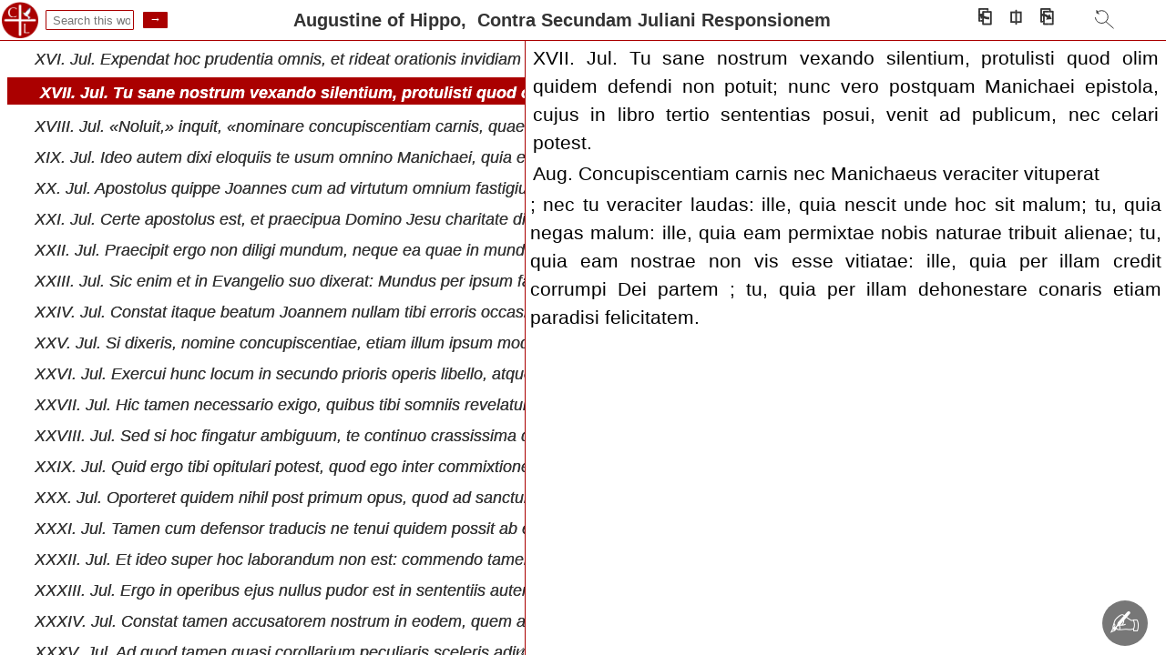

--- FILE ---
content_type: text/html;charset=UTF-8
request_url: https://catholiclibrary.org/library/view?docId=/Fathers-OR/PL.045.html;chunk.id=00001297
body_size: 73595
content:
<!DOCTYPE html><html lang="la"><head><meta http-equiv="Content-Type" content="text/html; charset=UTF-8; charset=UTF-8"><title>Augustine of Hippo,&nbsp;
						Contra Secundam Juliani Responsionem&nbsp;&nbsp;
						</title><meta name="viewport" content="width=device-width, initial-scale=1"><link id="libcss" rel="stylesheet" type="text/css" href="/library/brand/css/default/library.css?v=0"><link rel="stylesheet" href="/library/brand/css/default/content.css?v=0" type="text/css"><link id="favi" rel="shortcut icon" href="/favicon.ico"><script defer="d" id="libjs" src="/library/brand/script/view.js?v=0"></script><link id="canonUrl" rel="canonical" href="https://catholiclibrary.org/library/view?docId=/Fathers-OR/PL.045.html&amp;chunk.id=00001297"></head><body data-c1id="/Fathers-OR/PL.045.html" data-c2id="NONE" data-btitle="Augustine of Hippo,&nbsp;&#xA;Contra Secundam Juliani Responsionem&nbsp;&nbsp;&#xA;"><div class="navtop" id="navtop"><img id="libimg" alt="Catholic Library Home" src="/images/cathlib2.png" style="height:40px;margin:0;"><p id="toggleAll"></p><header id="header" class="header query xtf"><nav><ul><li><a href="/library/search">Search</a></li><li><a href="/library/browse">Browse</a></li><li><a href="/bible/search">Scripture</a></li><li><a href="/art">Art</a></li><li><a href="/register" title="register">Register</a></li><!-- <li><a href="/donate" title='donate'>D<span style="font-size: 0.8em;">♥</span>nate</a></li> --><li><span id="headoverflow">...</span><ul id="overflow" class="hidden"><li><a href="/about/Catholic_Library">About CatholicLibrary.org</a></li><li><a href="/about/Prof_Seth_Cherney">About Seth Cherney</a></li><li><a href="/help">Site Help</a></li><!-- <li><a href="/institutions/parishes.php">Parishes</a></li>
					<li><a href="/institutions/libraries.php">Libraries / MARC</a></li>
					<li><a href="/institutions/universities.php">Universities</a></li>
					<li><a href="/institutions/schools.php">Schools</a></li> --></ul></li></ul></nav></header><div class="bbar" id="bbar"><form id="searchwork" action="/library/view" style="margin:0 0 0 5px;padding:0;" target="_top" method="get"><input name="query" type="text" size="10" placeholder=" Search this work"><input type="hidden" id="sdocid" name="docId" value="/Fathers-OR/PL.045.html"><input type="hidden" name="chunk.id" value="00001297"><input type="submit" value="&nbsp;→&nbsp;"></form><span id="dispTitle">Augustine of Hippo,&nbsp;
						Contra Secundam Juliani Responsionem&nbsp;&nbsp;
						</span><div class="navbar"><span id="navprev" title="prev page (left arrow)">⎗</span><span id="hitprev" title="prev hit (ctrl+left arrow)">←</span><span id="viewButton" title="Select view (cycle: ctrl+shift+right arrow)">⎅</span><span id="hitnext" title="next hit (ctrl+right arrow)">→</span><span id="navnext" title="next page (right arrow)">⎘</span><span id="srchReturnWrap"><svg xmlns="http://www.w3.org/2000/svg" id="srchReturn" viewBox="0 0 26 26" width="26" height="26" fill="none" stroke="currentColor" stroke-width="1" stroke-linecap="round" stroke-linejoin="round"><title>Return to search (ctrl + up arrow)</title><path d="M7 5A7 7 0 115.36 10.51"></path><path d="M7.01 2.83 7 5 9 6"></path><path d="M7.04 2.86 9 6"></path><line x1="17.25" y1="15" x2="25.25" y2="22"></line></svg></span></div><div id="viewMenu"><div data-mode="all">All</div><div data-mode="text">Text</div><div data-mode="english">English</div><div data-mode="original">Original</div><div data-mode="toc">TOC</div><div data-mode="toc_english">TOC + English</div><div data-mode="toc_original">TOC + Original</div></div></div></div><div id="docframe"><div name="toc" id="toc"><p xmlns="http://www.w3.org/1999/xhtml" class="head book" subdoc="PL.045.html.xml.00000003" author="Migne Editors" title="Patrologiae Cursus Completus"><span class="hits">&nbsp;</span><span class="btitle">Patrologiae Cursus Completus.</span></p><p xmlns="http://www.w3.org/1999/xhtml" data-chunkId="00000003" class="head section"><span class="hits">&nbsp;</span><span class="stitle"><a href="/library/view?docId=/Fathers-OR/PL.045.html;chunk.id=00000003">Patrologiae Cursus Completus.</a></span></p><p xmlns="http://www.w3.org/1999/xhtml" class="head book" subdoc="PL.045.html.xml.00000007" author="Migne Editors" title="Elenchus Operum Quae In Hoc Decimo Tomo Continentur"><span class="hits">&nbsp;</span><span class="btitle">Elenchus Operum Quae In Hoc Decimo Tomo Continentur.</span></p><p xmlns="http://www.w3.org/1999/xhtml" data-chunkId="00000005" class="head section"><span class="hits">&nbsp;</span><span class="stitle"><a href="/library/view?docId=/Fathers-OR/PL.045.html;chunk.id=00000005">Elenchus Operum Quae In Hoc Decimo Tomo Continentur.</a></span></p><p xmlns="http://www.w3.org/1999/xhtml" class="head book" subdoc="PL.045.html.xml.00000011" author="Migne Editors" title="Admonitio In Librum De Dono Perseverantiae"><span class="hits">&nbsp;</span><span class="btitle">Admonitio In Librum De Dono Perseverantiae.</span></p><p xmlns="http://www.w3.org/1999/xhtml" data-chunkId="00000007" class="head section"><span class="hits">&nbsp;</span><span class="stitle"><a href="/library/view?docId=/Fathers-OR/PL.045.html;chunk.id=00000007">Admonitio In Librum De Dono Perseverantiae.</a></span></p><p xmlns="http://www.w3.org/1999/xhtml" class="head book" subdoc="PL.045.html.xml.00000015" author="Augustine of Hippo" title="De Dono Perseverantiae II"><span class="hits">&nbsp;</span><span class="btitle">S. Aurelii Augustini Hipponensis Episcopi De Dono Perseverantiae Liber Ad Prosperum Et Hilarium Secundus .</span></p><p xmlns="http://www.w3.org/1999/xhtml" data-chunkId="00000009" class="head section"><span class="hits">&nbsp;</span><span class="stitle"><a href="/library/view?docId=/Fathers-OR/PL.045.html;chunk.id=00000009">S. Aurelii Augustini Hipponensis Episcopi De Dono Perseverantiae Liber Ad Prosperum Et Hilarium Secundus .</a></span></p><p xmlns="http://www.w3.org/1999/xhtml" data-chunkId="00000011" class="head section"><span class="hits">&nbsp;</span><span class="stitle"><a href="/library/view?docId=/Fathers-OR/PL.045.html;chunk.id=00000011">Caput Primum.</a></span></p><p xmlns="http://www.w3.org/1999/xhtml" data-chunkId="00000013" class="head section"><span class="hits">&nbsp;</span><span class="stitle"><a href="/library/view?docId=/Fathers-OR/PL.045.html;chunk.id=00000013">Caput II.</a></span></p><p xmlns="http://www.w3.org/1999/xhtml" data-chunkId="00000015" class="head section"><span class="hits">&nbsp;</span><span class="stitle"><a href="/library/view?docId=/Fathers-OR/PL.045.html;chunk.id=00000015">Caput III.</a></span></p><p xmlns="http://www.w3.org/1999/xhtml" data-chunkId="00000017" class="head section"><span class="hits">&nbsp;</span><span class="stitle"><a href="/library/view?docId=/Fathers-OR/PL.045.html;chunk.id=00000017">Caput IV.</a></span></p><p xmlns="http://www.w3.org/1999/xhtml" data-chunkId="00000019" class="head section"><span class="hits">&nbsp;</span><span class="stitle"><a href="/library/view?docId=/Fathers-OR/PL.045.html;chunk.id=00000019">Caput V.</a></span></p><p xmlns="http://www.w3.org/1999/xhtml" data-chunkId="00000021" class="head section"><span class="hits">&nbsp;</span><span class="stitle"><a href="/library/view?docId=/Fathers-OR/PL.045.html;chunk.id=00000021">Caput VI.</a></span></p><p xmlns="http://www.w3.org/1999/xhtml" data-chunkId="00000023" class="head section"><span class="hits">&nbsp;</span><span class="stitle"><a href="/library/view?docId=/Fathers-OR/PL.045.html;chunk.id=00000023">Caput VII.</a></span></p><p xmlns="http://www.w3.org/1999/xhtml" data-chunkId="00000025" class="head section"><span class="hits">&nbsp;</span><span class="stitle"><a href="/library/view?docId=/Fathers-OR/PL.045.html;chunk.id=00000025">Caput VIII.</a></span></p><p xmlns="http://www.w3.org/1999/xhtml" data-chunkId="00000027" class="head section"><span class="hits">&nbsp;</span><span class="stitle"><a href="/library/view?docId=/Fathers-OR/PL.045.html;chunk.id=00000027">Caput IX.</a></span></p><p xmlns="http://www.w3.org/1999/xhtml" data-chunkId="00000029" class="head section"><span class="hits">&nbsp;</span><span class="stitle"><a href="/library/view?docId=/Fathers-OR/PL.045.html;chunk.id=00000029">Caput X.</a></span></p><p xmlns="http://www.w3.org/1999/xhtml" data-chunkId="00000031" class="head section"><span class="hits">&nbsp;</span><span class="stitle"><a href="/library/view?docId=/Fathers-OR/PL.045.html;chunk.id=00000031">Caput XI.</a></span></p><p xmlns="http://www.w3.org/1999/xhtml" data-chunkId="00000033" class="head section"><span class="hits">&nbsp;</span><span class="stitle"><a href="/library/view?docId=/Fathers-OR/PL.045.html;chunk.id=00000033">Caput XII.</a></span></p><p xmlns="http://www.w3.org/1999/xhtml" data-chunkId="00000035" class="head section"><span class="hits">&nbsp;</span><span class="stitle"><a href="/library/view?docId=/Fathers-OR/PL.045.html;chunk.id=00000035">Caput XIII.</a></span></p><p xmlns="http://www.w3.org/1999/xhtml" data-chunkId="00000037" class="head section"><span class="hits">&nbsp;</span><span class="stitle"><a href="/library/view?docId=/Fathers-OR/PL.045.html;chunk.id=00000037">Caput XIV.</a></span></p><p xmlns="http://www.w3.org/1999/xhtml" data-chunkId="00000039" class="head section"><span class="hits">&nbsp;</span><span class="stitle"><a href="/library/view?docId=/Fathers-OR/PL.045.html;chunk.id=00000039">Caput XV.</a></span></p><p xmlns="http://www.w3.org/1999/xhtml" data-chunkId="00000041" class="head section"><span class="hits">&nbsp;</span><span class="stitle"><a href="/library/view?docId=/Fathers-OR/PL.045.html;chunk.id=00000041">Caput XVI.</a></span></p><p xmlns="http://www.w3.org/1999/xhtml" data-chunkId="00000043" class="head section"><span class="hits">&nbsp;</span><span class="stitle"><a href="/library/view?docId=/Fathers-OR/PL.045.html;chunk.id=00000043">Caput XVII.</a></span></p><p xmlns="http://www.w3.org/1999/xhtml" data-chunkId="00000045" class="head section"><span class="hits">&nbsp;</span><span class="stitle"><a href="/library/view?docId=/Fathers-OR/PL.045.html;chunk.id=00000045">Caput XVIII.</a></span></p><p xmlns="http://www.w3.org/1999/xhtml" data-chunkId="00000047" class="head section"><span class="hits">&nbsp;</span><span class="stitle"><a href="/library/view?docId=/Fathers-OR/PL.045.html;chunk.id=00000047">Caput XIX.</a></span></p><p xmlns="http://www.w3.org/1999/xhtml" data-chunkId="00000049" class="head section"><span class="hits">&nbsp;</span><span class="stitle"><a href="/library/view?docId=/Fathers-OR/PL.045.html;chunk.id=00000049">Caput XX.</a></span></p><p xmlns="http://www.w3.org/1999/xhtml" data-chunkId="00000051" class="head section"><span class="hits">&nbsp;</span><span class="stitle"><a href="/library/view?docId=/Fathers-OR/PL.045.html;chunk.id=00000051">Caput XXI.</a></span></p><p xmlns="http://www.w3.org/1999/xhtml" data-chunkId="00000053" class="head section"><span class="hits">&nbsp;</span><span class="stitle"><a href="/library/view?docId=/Fathers-OR/PL.045.html;chunk.id=00000053">Caput XXII.</a></span></p><p xmlns="http://www.w3.org/1999/xhtml" data-chunkId="00000055" class="head section"><span class="hits">&nbsp;</span><span class="stitle"><a href="/library/view?docId=/Fathers-OR/PL.045.html;chunk.id=00000055">Caput XXIII.</a></span></p><p xmlns="http://www.w3.org/1999/xhtml" data-chunkId="00000057" class="head section"><span class="hits">&nbsp;</span><span class="stitle"><a href="/library/view?docId=/Fathers-OR/PL.045.html;chunk.id=00000057">Caput XXIV.</a></span></p><p xmlns="http://www.w3.org/1999/xhtml" data-chunkId="00000059" class="head section"><span class="hits">&nbsp;</span><span class="stitle"><a href="/library/view?docId=/Fathers-OR/PL.045.html;chunk.id=00000059">Fulgentius in fine libri de Incarnatione et Gratia D. N. J.</a></span></p><p xmlns="http://www.w3.org/1999/xhtml" class="head book" subdoc="PL.045.html.xml.00000019" author="Migne Editors" title="Admonitio In Opus Imperfectum Contra Secundam Juliani Responsionem"><span class="hits">&nbsp;</span><span class="btitle">Admonitio In Opus Imperfectum Contra Secundam Juliani Responsionem.</span></p><p xmlns="http://www.w3.org/1999/xhtml" data-chunkId="00000061" class="head section"><span class="hits">&nbsp;</span><span class="stitle"><a href="/library/view?docId=/Fathers-OR/PL.045.html;chunk.id=00000061">Admonitio In Opus Imperfectum Contra Secundam Juliani Responsionem.</a></span></p><p xmlns="http://www.w3.org/1999/xhtml" data-chunkId="00000063" class="head section"><span class="hits">&nbsp;</span><span class="stitle"><a href="/library/view?docId=/Fathers-OR/PL.045.html;chunk.id=00000063">De Juliano Et Ejus Scriptis.</a></span></p><p xmlns="http://www.w3.org/1999/xhtml" data-chunkId="00000065" class="head section"><span class="hits">&nbsp;</span><span class="stitle"><a href="/library/view?docId=/Fathers-OR/PL.045.html;chunk.id=00000065">De Subsequente Opere.</a></span></p><p xmlns="http://www.w3.org/1999/xhtml" data-chunkId="00000067" class="head section"><span class="hits">&nbsp;</span><span class="stitle"><a href="/library/view?docId=/Fathers-OR/PL.045.html;chunk.id=00000067">Ex Epistola CCXXIV Ad Quodvultdeum.</a></span></p><p xmlns="http://www.w3.org/1999/xhtml" class="head book" subdoc="PL.045.html.xml.00000023" author="Augustine of Hippo" title="Contra Secundam Juliani Responsionem"><span class="hits">&nbsp;</span><span class="btitle">S. Aurelii Augustini Hipponensis Episcopi Contra Secundam Juliani Responsionem Imperfectum Opus , Sex Libros Complectens.</span></p><p xmlns="http://www.w3.org/1999/xhtml" data-chunkId="00000069" class="head section"><span class="hits">&nbsp;</span><span class="stitle"><a href="/library/view?docId=/Fathers-OR/PL.045.html;chunk.id=00000069">S. Aurelii Augustini Hipponensis Episcopi Contra Secundam Juliani Responsionem Imperfectum Opus , Sex Libros Complectens.</a></span></p><p xmlns="http://www.w3.org/1999/xhtml" data-chunkId="00000071" class="head section"><span class="hits">&nbsp;</span><span class="stitle"><a href="/library/view?docId=/Fathers-OR/PL.045.html;chunk.id=00000071">Liber Primus.</a></span></p><p xmlns="http://www.w3.org/1999/xhtml" data-chunkId="00000073" class="head section"><span class="hits">&nbsp;</span><span class="stitle"><a href="/library/view?docId=/Fathers-OR/PL.045.html;chunk.id=00000073">I. Julianus. Magnis licet impeditus angoribus</a></span></p><p xmlns="http://www.w3.org/1999/xhtml" data-chunkId="00000075" class="head section"><span class="hits">&nbsp;</span><span class="stitle"><a href="/library/view?docId=/Fathers-OR/PL.045.html;chunk.id=00000075">II. Jul. Verum, ut primum respirare licuit, consilium erat, quantum maxime tulisset ipsius rei natura, breviter promissa complere, nisi me actuosiorem</a></span></p><p xmlns="http://www.w3.org/1999/xhtml" data-chunkId="00000077" class="head section"><span class="hits">&nbsp;</span><span class="stitle"><a href="/library/view?docId=/Fathers-OR/PL.045.html;chunk.id=00000077">III. Jul. Testimonia tamen Scripturarum, quibus contra nos agi aliquid posse existimant, nonnulla praeterieram, quae me explanatum ire pollicitus eram</a></span></p><p xmlns="http://www.w3.org/1999/xhtml" data-chunkId="00000079" class="head section"><span class="hits">&nbsp;</span><span class="stitle"><a href="/library/view?docId=/Fathers-OR/PL.045.html;chunk.id=00000079">IV. Jul. Nam si lex Dei fons est ac magistra justitiae  auxiliis quoque ejus, Dei aequitas adjuvari potest, impugnari non potest. Nullum ergo adminicu</a></span></p><p xmlns="http://www.w3.org/1999/xhtml" data-chunkId="00000081" class="head section"><span class="hits">&nbsp;</span><span class="stitle"><a href="/library/view?docId=/Fathers-OR/PL.045.html;chunk.id=00000081">V. Jul. Nihil ergo per legem Dei agi potest contra Deum legis auctorem. Quo uno compendio excluditur quidem quidquid ab errantibus consuevit objici: s</a></span></p><p xmlns="http://www.w3.org/1999/xhtml" data-chunkId="00000083" class="head section"><span class="hits">&nbsp;</span><span class="stitle"><a href="/library/view?docId=/Fathers-OR/PL.045.html;chunk.id=00000083">VI. Jul. Hoc ergo ex nostro more adhuc solum exsequi cogitabam, id est, ut a Traducianorum interpretationibus membra divinae legis, quae subjacebant c</a></span></p><p xmlns="http://www.w3.org/1999/xhtml" data-chunkId="00000085" class="head section"><span class="hits">&nbsp;</span><span class="stitle"><a href="/library/view?docId=/Fathers-OR/PL.045.html;chunk.id=00000085">VII. Jul. Verum quia id impendio poposcisti, imo indixisti auctoritate patria, ut libro tractatoris Poeni, quem ad Valerium comitem vernula peccatorum</a></span></p><p xmlns="http://www.w3.org/1999/xhtml" data-chunkId="00000087" class="head section"><span class="hits">&nbsp;</span><span class="stitle"><a href="/library/view?docId=/Fathers-OR/PL.045.html;chunk.id=00000087">VIII. Jul. Dedit enim ingenii sui denuo fideique monumenta, quae intelligantur aegerrime, exponantur difficillime, vix sine horrore audiantur  convinc</a></span></p><p xmlns="http://www.w3.org/1999/xhtml" data-chunkId="00000089" class="head section"><span class="hits">&nbsp;</span><span class="stitle"><a href="/library/view?docId=/Fathers-OR/PL.045.html;chunk.id=00000089">IX. Jul. Primus igitur ejus liber, qui ante hunc solus est editus, novos nos esse haereticos criminatur (De Nuptiis et Concupiscentia, lib. 1, n. 1) :</a></span></p><p xmlns="http://www.w3.org/1999/xhtml" data-chunkId="00000091" class="head section"><span class="hits">&nbsp;</span><span class="stitle"><a href="/library/view?docId=/Fathers-OR/PL.045.html;chunk.id=00000091">X. Jul. Laudat etiam potentem hominem , quod nostris petitionibus, qui nihil aliud quam dari tanto negotio judices vociferabamur, ut ea quae subreptio</a></span></p><p xmlns="http://www.w3.org/1999/xhtml" data-chunkId="00000093" class="head section"><span class="hits">&nbsp;</span><span class="stitle"><a href="/library/view?docId=/Fathers-OR/PL.045.html;chunk.id=00000093">XI. Jul. Quibus gestis inter voluminis primas partes, progressus est ad distinctionem</a></span></p><p xmlns="http://www.w3.org/1999/xhtml" data-chunkId="00000095" class="head section"><span class="hits">&nbsp;</span><span class="stitle"><a href="/library/view?docId=/Fathers-OR/PL.045.html;chunk.id=00000095">XII. Jul. Priori ergo operi quatuor libellis ea, quam suppeditavit veritas, facultate respondi: praefatus sane praeteriturum me, quae et pro dogmate i</a></span></p><p xmlns="http://www.w3.org/1999/xhtml" data-chunkId="00000097" class="head section"><span class="hits">&nbsp;</span><span class="stitle"><a href="/library/view?docId=/Fathers-OR/PL.045.html;chunk.id=00000097">XIII. Jul. Testatus utique, ut dixi, fueram, nec contra omnes me species defendendae traducis in primo disserturum opere, nec cuncta, quae ille liber </a></span></p><p xmlns="http://www.w3.org/1999/xhtml" data-chunkId="00000099" class="head section"><span class="hits">&nbsp;</span><span class="stitle"><a href="/library/view?docId=/Fathers-OR/PL.045.html;chunk.id=00000099">XIV. Jul. Scripturarum sane testimonia quaedam atius exposui, quaedam brevius: quia me plene id secuturo opere facturum spopondi. Nihil itaque ibi de </a></span></p><p xmlns="http://www.w3.org/1999/xhtml" data-chunkId="00000101" class="head section"><span class="hits">&nbsp;</span><span class="stitle"><a href="/library/view?docId=/Fathers-OR/PL.045.html;chunk.id=00000101">XV. Jul. Qua professione non est nobis arrogantiae fama metuenda: quia non ingenio meo veritatem defensam, sed imbecillitatem nostri ingenii veritatis</a></span></p><p xmlns="http://www.w3.org/1999/xhtml" data-chunkId="00000103" class="head section"><span class="hits">&nbsp;</span><span class="stitle"><a href="/library/view?docId=/Fathers-OR/PL.045.html;chunk.id=00000103">XVI. Jul. Cum haec itaque haud aliter quam dixi, constet impleta  mirari satis nequeo hominis impudentiam, qui in hoc recenti opere suo libros meos fa</a></span></p><p xmlns="http://www.w3.org/1999/xhtml" data-chunkId="00000105" class="head section"><span class="hits">&nbsp;</span><span class="stitle"><a href="/library/view?docId=/Fathers-OR/PL.045.html;chunk.id=00000105">XVII. Jul. Nam scribens ad eum, quem miratur studiosum esse librorum suorum, cum sit militiae sudoribus occupatus, indicat ab Alypio chartulas ad se f</a></span></p><p xmlns="http://www.w3.org/1999/xhtml" data-chunkId="00000107" class="head section"><span class="hits">&nbsp;</span><span class="stitle"><a href="/library/view?docId=/Fathers-OR/PL.045.html;chunk.id=00000107">XVIII. Jul. Facit quoque epistolae mentionem, quam a me ait Romam fuisse directam  sed per verba quae posuit, nequivimus quo de scripto loqueretur, ag</a></span></p><p xmlns="http://www.w3.org/1999/xhtml" data-chunkId="00000109" class="head section"><span class="hits">&nbsp;</span><span class="stitle"><a href="/library/view?docId=/Fathers-OR/PL.045.html;chunk.id=00000109">XIX. Jul. Porro utatur indicio epistolae, qua aut accepit, aut finxit me responsionem contra novos Manichaeos (quia vetus dedignatur videri) quatuor v</a></span></p><p xmlns="http://www.w3.org/1999/xhtml" data-chunkId="00000111" class="head section"><span class="hits">&nbsp;</span><span class="stitle"><a href="/library/view?docId=/Fathers-OR/PL.045.html;chunk.id=00000111">XX. Jul. Admoneo tamen hic quoque, sicut priore a nobis opere factum est, non me omnia examussim ejus verba positurum  sed ea capita, quibus destructi</a></span></p><p xmlns="http://www.w3.org/1999/xhtml" data-chunkId="00000113" class="head section"><span class="hits">&nbsp;</span><span class="stitle"><a href="/library/view?docId=/Fathers-OR/PL.045.html;chunk.id=00000113">XXI. Jul. Quod licet plene primo opere constet effectum: tamen quoniam nunc nonnulla de uno duntaxat libro meo sibi refellenda proposuit, meque, ut pr</a></span></p><p xmlns="http://www.w3.org/1999/xhtml" data-chunkId="00000115" class="head section"><span class="hits">&nbsp;</span><span class="stitle"><a href="/library/view?docId=/Fathers-OR/PL.045.html;chunk.id=00000115">XXII. Jul. Attoniti ergo, quid contra me scripserit, audiamus. «Verba,» inquit, «de libro meo tibi a me misso tibique notissimo ista posuit, quae refu</a></span></p><p xmlns="http://www.w3.org/1999/xhtml" data-chunkId="00000117" class="head section"><span class="hits">&nbsp;</span><span class="stitle"><a href="/library/view?docId=/Fathers-OR/PL.045.html;chunk.id=00000117">XXIII. Jul. Apostoli me testimonium praetermisisse confingis, quod nec tibi opitulari potest, et a me praetermissum non est  sed eo insertum ordine, q</a></span></p><p xmlns="http://www.w3.org/1999/xhtml" data-chunkId="00000119" class="head section"><span class="hits">&nbsp;</span><span class="stitle"><a href="/library/view?docId=/Fathers-OR/PL.045.html;chunk.id=00000119">XXIV. Jul. Hoc semper fuit maximum inter Manichaeos Catholicosque discrimen, et limes quidam latissimus, quo a se mutuo piorum et impiorum dogmata sep</a></span></p><p xmlns="http://www.w3.org/1999/xhtml" data-chunkId="00000121" class="head section"><span class="hits">&nbsp;</span><span class="stitle"><a href="/library/view?docId=/Fathers-OR/PL.045.html;chunk.id=00000121">XXV. Jul. Numquid non idem, Adimantus et Faustus (quem in libris Confessionis tuae praeceptorem tuum loqueris) , haeresiarchae sui traditione fecerunt</a></span></p><p xmlns="http://www.w3.org/1999/xhtml" data-chunkId="00000123" class="head section"><span class="hits">&nbsp;</span><span class="stitle"><a href="/library/view?docId=/Fathers-OR/PL.045.html;chunk.id=00000123">XXVI. Jul. Num igitur ideo aut Libri sacri auctores probabuntur errorum, aut crimina pereuntium, Scripturarum dignitas expiabit?</a></span></p><p xmlns="http://www.w3.org/1999/xhtml" data-chunkId="00000125" class="head section"><span class="hits">&nbsp;</span><span class="stitle"><a href="/library/view?docId=/Fathers-OR/PL.045.html;chunk.id=00000125">XXVII. Jul. Exstinguatur itaque indisciplinatarum expositionum libido: nihil agere contra manifestam Dei justitiam verba credantur: quae si ejus perso</a></span></p><p xmlns="http://www.w3.org/1999/xhtml" data-chunkId="00000127" class="head section"><span class="hits">&nbsp;</span><span class="stitle"><a href="/library/view?docId=/Fathers-OR/PL.045.html;chunk.id=00000127">XXVIII. Jul. Ita enim omnibus generaliter, edocente natura , inculcatum est, Deum justum esse, ut manifestum sit, Deum non esse quem constiterit justu</a></span></p><p xmlns="http://www.w3.org/1999/xhtml" data-chunkId="00000129" class="head section"><span class="hits">&nbsp;</span><span class="stitle"><a href="/library/view?docId=/Fathers-OR/PL.045.html;chunk.id=00000129">XXIX. Jul. Qui cum est hic unus verus cui credimus, et quem in Trinitate veneramur, dubio procul in omnes judicii est ratione justissimus</a></span></p><p xmlns="http://www.w3.org/1999/xhtml" data-chunkId="00000131" class="head section"><span class="hits">&nbsp;</span><span class="stitle"><a href="/library/view?docId=/Fathers-OR/PL.045.html;chunk.id=00000131">XXX. Jul. De hujus itaque legibus ita probari et vindicari non potest, quod esse constat injustum: ut si hoc fieri posset, illius divinitas tota viles</a></span></p><p xmlns="http://www.w3.org/1999/xhtml" data-chunkId="00000133" class="head section"><span class="hits">&nbsp;</span><span class="stitle"><a href="/library/view?docId=/Fathers-OR/PL.045.html;chunk.id=00000133">XXXI. Jul. Quod quoniam nec ratio sustinet ulla, nec pietas: aut doce, vel posse esse, vel justum esse, imputari cuiquam naturale peccatum  aut a Scri</a></span></p><p xmlns="http://www.w3.org/1999/xhtml" data-chunkId="00000135" class="head section"><span class="hits">&nbsp;</span><span class="stitle"><a href="/library/view?docId=/Fathers-OR/PL.045.html;chunk.id=00000135">XXXII. Jul. Quod si neutrum horum quae diximus, facies  et huic Deo te asseris credere, cujus institutis injustitiam communiri aestimas: cognosce, mul</a></span></p><p xmlns="http://www.w3.org/1999/xhtml" data-chunkId="00000137" class="head section"><span class="hits">&nbsp;</span><span class="stitle"><a href="/library/view?docId=/Fathers-OR/PL.045.html;chunk.id=00000137">XXXIII. Jul. Quas mihi ergo tu hic ambages, quae cervicalia mendaciorum et ineptiarum, quae Jerusalem fornicanti Ezechiel propheta imputat (Ezech. XII</a></span></p><p xmlns="http://www.w3.org/1999/xhtml" data-chunkId="00000139" class="head section"><span class="hits">&nbsp;</span><span class="stitle"><a href="/library/view?docId=/Fathers-OR/PL.045.html;chunk.id=00000139">XXXIV. Jul. Ne ergo in infinita volumina extendatur oratio, hic, hic harum de quibus agimus</a></span></p><p xmlns="http://www.w3.org/1999/xhtml" data-chunkId="00000141" class="head section"><span class="hits">&nbsp;</span><span class="stitle"><a href="/library/view?docId=/Fathers-OR/PL.045.html;chunk.id=00000141">XXXV. Jul. Creatoris hic igitur et creaturae ratio vertitur, id est Dei et hominis  judicat ille, judicatur iste: itaque justitiae et culpae quae sit </a></span></p><p xmlns="http://www.w3.org/1999/xhtml" data-chunkId="00000143" class="head section"><span class="hits">&nbsp;</span><span class="stitle"><a href="/library/view?docId=/Fathers-OR/PL.045.html;chunk.id=00000143">XXXVI. Jul. Quod si eam maximam dici Zeno non siverit, qui tantam virtutum copulam unitatemque confirmat, ut ubi fuerit una, omnes dicat adesse virtut</a></span></p><p xmlns="http://www.w3.org/1999/xhtml" data-chunkId="00000145" class="head section"><span class="hits">&nbsp;</span><span class="stitle"><a href="/library/view?docId=/Fathers-OR/PL.045.html;chunk.id=00000145">XXXVII. Jul. Haec igitur augusta virtus, expunctrix uniuscujusque meritorum, in operibus quidem imaginis Dei, id est humanae animae, pro creaturae ips</a></span></p><p xmlns="http://www.w3.org/1999/xhtml" data-chunkId="00000147" class="head section"><span class="hits">&nbsp;</span><span class="stitle"><a href="/library/view?docId=/Fathers-OR/PL.045.html;chunk.id=00000147">XXXVIII. Jul. Differentiam vero ejus non absurde intelligere possumus, variam</a></span></p><p xmlns="http://www.w3.org/1999/xhtml" data-chunkId="00000149" class="head section"><span class="hits">&nbsp;</span><span class="stitle"><a href="/library/view?docId=/Fathers-OR/PL.045.html;chunk.id=00000149">XXXIX. Jul. Testimonium vero, ut ab auctore suo, ita etiam vel a probis, vel ab improbis meretur, quod et illos jure provexerit, et istos jure damnave</a></span></p><p xmlns="http://www.w3.org/1999/xhtml" data-chunkId="00000151" class="head section"><span class="hits">&nbsp;</span><span class="stitle"><a href="/library/view?docId=/Fathers-OR/PL.045.html;chunk.id=00000151">XL. Jul. Quos enim fecit quia voluit, nec condemnat nisi spretus: si cum non spernitur, faciat consecratione meliores  nec detrimentum justitiae patit</a></span></p><p xmlns="http://www.w3.org/1999/xhtml" data-chunkId="00000153" class="head section"><span class="hits">&nbsp;</span><span class="stitle"><a href="/library/view?docId=/Fathers-OR/PL.045.html;chunk.id=00000153">XLI. Jul. His igitur justitiae, quas praemisimus, divisionibus explicatis, discutiamus quae sit definitio peccati. Equidem affatim mihi tam philosopha</a></span></p><p xmlns="http://www.w3.org/1999/xhtml" data-chunkId="00000155" class="head section"><span class="hits">&nbsp;</span><span class="stitle"><a href="/library/view?docId=/Fathers-OR/PL.045.html;chunk.id=00000155">XLII. Jul. Vociferans cum feminis, cunctisque calonibus, et tribunis, quibus octoginta aut amplius equos tota Africa saginatos collega tuus nuper addu</a></span></p><p xmlns="http://www.w3.org/1999/xhtml" data-chunkId="00000157" class="head section"><span class="hits">&nbsp;</span><span class="stitle"><a href="/library/view?docId=/Fathers-OR/PL.045.html;chunk.id=00000157">XLIII. Jul. Nequaquam te acquiescere eruditorum sententiis, ut addas, secundum quod intellectui tuo congruit dixisse Apostolum, quia stultam fecit Deu</a></span></p><p xmlns="http://www.w3.org/1999/xhtml" data-chunkId="00000159" class="head section"><span class="hits">&nbsp;</span><span class="stitle"><a href="/library/view?docId=/Fathers-OR/PL.045.html;chunk.id=00000159">XLIV. Jul. Quid ergo? Acquiescam prorsus tibi, faciamque in hoc loco jacturam omnium quorum adminiculo uti possem, contentusque ero definitione quae a</a></span></p><p xmlns="http://www.w3.org/1999/xhtml" data-chunkId="00000161" class="head section"><span class="hits">&nbsp;</span><span class="stitle"><a href="/library/view?docId=/Fathers-OR/PL.045.html;chunk.id=00000161">XLV. Jul. O lucens aurum in stercore! Quid verius, quid plenius dici a quoquam vel orthodoxo potuisset? «Peccatum est,» inquis, «voluntas admittendi v</a></span></p><p xmlns="http://www.w3.org/1999/xhtml" data-chunkId="00000163" class="head section"><span class="hits">&nbsp;</span><span class="stitle"><a href="/library/view?docId=/Fathers-OR/PL.045.html;chunk.id=00000163">XLVI. Jul. Voluntas itaque motus est animi, in jure suo habentis utrum sinisterior ad prava decurrat, an dexterior ad celsa contendat.</a></span></p><p xmlns="http://www.w3.org/1999/xhtml" data-chunkId="00000165" class="head section"><span class="hits">&nbsp;</span><span class="stitle"><a href="/library/view?docId=/Fathers-OR/PL.045.html;chunk.id=00000165">XLVII. Jul. Motus autem animi ejus, qui jam per aetatem judicio rationis uti potest  cui cum poena monstratur et gloria, aut contra commodum vel volup</a></span></p><p xmlns="http://www.w3.org/1999/xhtml" data-chunkId="00000167" class="head section"><span class="hits">&nbsp;</span><span class="stitle"><a href="/library/view?docId=/Fathers-OR/PL.045.html;chunk.id=00000167">XLVIII. Jul. Meretur autem et ab honestis exsecrationem, et ab illa justitia, cujus hic tota causa vertitur, legitimam condemnationem. Omnibus itaque </a></span></p><p xmlns="http://www.w3.org/1999/xhtml" data-chunkId="00000169" class="head section"><span class="hits">&nbsp;</span><span class="stitle"><a href="/library/view?docId=/Fathers-OR/PL.045.html;chunk.id=00000169">XLIX. Jul. Pugnasse quidem cum principe tenebrarum deum lucis, Manichaeus finxit, et credidit  addiditque, ejus captivam teneri in hoc orbe substantia</a></span></p><p xmlns="http://www.w3.org/1999/xhtml" data-chunkId="00000171" class="head section"><span class="hits">&nbsp;</span><span class="stitle"><a href="/library/view?docId=/Fathers-OR/PL.045.html;chunk.id=00000171">L. Jul. Amolire te itaque cum tali Deo tuo de Ecclesiarum medio: non est ipse, cui Patriarchae, cui Prophetae, cui Apostoli crediderunt, in quo sperav</a></span></p><p xmlns="http://www.w3.org/1999/xhtml" data-chunkId="00000173" class="head section"><span class="hits">&nbsp;</span><span class="stitle"><a href="/library/view?docId=/Fathers-OR/PL.045.html;chunk.id=00000173">LI. Jul. Pro hoc igitur Deo meo, quem mihi qualem credo omnis creatura et sancta Scriptura denuntiat, rectius dixi facerem , si nec librorum te concer</a></span></p><p xmlns="http://www.w3.org/1999/xhtml" data-chunkId="00000175" class="head section"><span class="hits">&nbsp;</span><span class="stitle"><a href="/library/view?docId=/Fathers-OR/PL.045.html;chunk.id=00000175">LII. Jul. Nunc vero consequenter inspiciam, quibus hoc, quod expugnat fides piorum, testimoniis affirmare coneris. Sed quoniam institui libro tuo secu</a></span></p><p xmlns="http://www.w3.org/1999/xhtml" data-chunkId="00000177" class="head section"><span class="hits">&nbsp;</span><span class="stitle"><a href="/library/view?docId=/Fathers-OR/PL.045.html;chunk.id=00000177">LIII. Jul. Ibi namque hic est a me collatus ordo verborum, cum dixissem auctorem Deum coeli et terrae, omniumque quae in eis sunt, ac per hoc et homin</a></span></p><p xmlns="http://www.w3.org/1999/xhtml" data-chunkId="00000179" class="head section"><span class="hits">&nbsp;</span><span class="stitle"><a href="/library/view?docId=/Fathers-OR/PL.045.html;chunk.id=00000179">LIV. Jul. Quae quoniam, ut locus interim hic patiebatur, munivi, revertamur illo unde digressi sumus  de hoc ipso, ubicumque opportunum fuerit, pleniu</a></span></p><p xmlns="http://www.w3.org/1999/xhtml" data-chunkId="00000181" class="head section"><span class="hits">&nbsp;</span><span class="stitle"><a href="/library/view?docId=/Fathers-OR/PL.045.html;chunk.id=00000181">LV. Jul. Aetas igitur illa sicut misericordiam Christi praedicat innovata, id est, innovantis mysterii virtute provecta  ita iniquitatem judicis, infa</a></span></p><p xmlns="http://www.w3.org/1999/xhtml" data-chunkId="00000183" class="head section"><span class="hits">&nbsp;</span><span class="stitle"><a href="/library/view?docId=/Fathers-OR/PL.045.html;chunk.id=00000183">LVI. Jul. Non ergo unitate Sacramenti rea monstratur infantia, sed veritate judicii nihil aliud quam innocens approbatur.</a></span></p><p xmlns="http://www.w3.org/1999/xhtml" data-chunkId="00000185" class="head section"><span class="hits">&nbsp;</span><span class="stitle"><a href="/library/view?docId=/Fathers-OR/PL.045.html;chunk.id=00000185">LVII. Jul. Quanquam mihi, ut de statu explicando immorer parvulorum, consequentia rationis indicit, quae res sua lege conjunctas dividi non sinit. Cae</a></span></p><p xmlns="http://www.w3.org/1999/xhtml" data-chunkId="00000187" class="head section"><span class="hits">&nbsp;</span><span class="stitle"><a href="/library/view?docId=/Fathers-OR/PL.045.html;chunk.id=00000187">LVIII. Jul. Nihil itaque in verbis tuis, coactus, ut dicis, timore praeterii. Quid enim in tam elegantis ingenii possem pavere monumentis, nisi forte </a></span></p><p xmlns="http://www.w3.org/1999/xhtml" data-chunkId="00000189" class="head section"><span class="hits">&nbsp;</span><span class="stitle"><a href="/library/view?docId=/Fathers-OR/PL.045.html;chunk.id=00000189">LIX. Jul. Audi igitur, contra ea quae dixisti, breviter: non sunt Ecclesiae catholicae pectora, quae sermo tuus convenit, si a pietate et ratione disc</a></span></p><p xmlns="http://www.w3.org/1999/xhtml" data-chunkId="00000191" class="head section"><span class="hits">&nbsp;</span><span class="stitle"><a href="/library/view?docId=/Fathers-OR/PL.045.html;chunk.id=00000191">LX. Jul. Nihil est peccati in homine, si nihil est propriae voluntatis, vel assensionis: hoc mihi hominum genus, quod vel leviter sapit, sine dubitati</a></span></p><p xmlns="http://www.w3.org/1999/xhtml" data-chunkId="00000193" class="head section"><span class="hits">&nbsp;</span><span class="stitle"><a href="/library/view?docId=/Fathers-OR/PL.045.html;chunk.id=00000193">LXI. Jul. Originale autem peccatum si generatione primae nativitatis attrahitur, nuptias quidem a Deo institutas damnare potest, caeterum auferri a pa</a></span></p><p xmlns="http://www.w3.org/1999/xhtml" data-chunkId="00000195" class="head section"><span class="hits">&nbsp;</span><span class="stitle"><a href="/library/view?docId=/Fathers-OR/PL.045.html;chunk.id=00000195">LXII. Jul. Nullam itaque tibi calumniam commovemus, quasi damnes nuptias, et quasi hominem, qui ex illis nascitur, opus diaboli esse dicas  nec infide</a></span></p><p xmlns="http://www.w3.org/1999/xhtml" data-chunkId="00000197" class="head section"><span class="hits">&nbsp;</span><span class="stitle"><a href="/library/view?docId=/Fathers-OR/PL.045.html;chunk.id=00000197">LXIII. Jul. Dicis trahi naturae conditione peccatum, qui vis hoc malum a voluntate primi hominis accidisse. Differo hic responsionem, qua convincendus</a></span></p><p xmlns="http://www.w3.org/1999/xhtml" data-chunkId="00000199" class="head section"><span class="hits">&nbsp;</span><span class="stitle"><a href="/library/view?docId=/Fathers-OR/PL.045.html;chunk.id=00000199">LXIV. Jul. Si igitur legas opus meum, desines mirari, cur ad verba tua, quae supra posueram, reverterim. Promiseram quippe me de scriptis tuis probatu</a></span></p><p xmlns="http://www.w3.org/1999/xhtml" data-chunkId="00000201" class="head section"><span class="hits">&nbsp;</span><span class="stitle"><a href="/library/view?docId=/Fathers-OR/PL.045.html;chunk.id=00000201">LXV. Jul. Argui ergo, et jure argui, dejectam et debilem varietatem, qua fuerat effectum ut et nuptias te non damnare praemitteres</a></span></p><p xmlns="http://www.w3.org/1999/xhtml" data-chunkId="00000203" class="head section"><span class="hits">&nbsp;</span><span class="stitle"><a href="/library/view?docId=/Fathers-OR/PL.045.html;chunk.id=00000203">LXVI. Jul. Quam commixtionem ita exsecrabilem persuadere conatus es, ut velis intelligi Christum, non propter signi splendorem, sed propter damnandam </a></span></p><p xmlns="http://www.w3.org/1999/xhtml" data-chunkId="00000205" class="head section"><span class="hits">&nbsp;</span><span class="stitle"><a href="/library/view?docId=/Fathers-OR/PL.045.html;chunk.id=00000205">LXVII. Jul. Sed jam pergamus ad caetera. De me itaque scribens, post illa quae supra texui verba tua, haec quae sequuntur adjungis: «Post haec illud n</a></span></p><p xmlns="http://www.w3.org/1999/xhtml" data-chunkId="00000207" class="head section"><span class="hits">&nbsp;</span><span class="stitle"><a href="/library/view?docId=/Fathers-OR/PL.045.html;chunk.id=00000207">LXVIII. Jul. In primo enim opere latius disputata sunt. Quamvis nec tu dilucide loquaris, quam mortem intelligi velis, cujus corpus dicis in paradiso </a></span></p><p xmlns="http://www.w3.org/1999/xhtml" data-chunkId="00000209" class="head section"><span class="hits">&nbsp;</span><span class="stitle"><a href="/library/view?docId=/Fathers-OR/PL.045.html;chunk.id=00000209">LXIX. Jul. Ut autem ad istam commemorationem humanae miseriae et divinae gratiae veniret Apostolus, supra dixerat: Video aliam legem in membris meis, </a></span></p><p xmlns="http://www.w3.org/1999/xhtml" data-chunkId="00000211" class="head section"><span class="hits">&nbsp;</span><span class="stitle"><a href="/library/view?docId=/Fathers-OR/PL.045.html;chunk.id=00000211">LXX. Jul. Ut igitur quod egimus colligatur, nec ego dictis tuis fraudem intuli, nec tu attulisti aliquid, quod vel dilutiore</a></span></p><p xmlns="http://www.w3.org/1999/xhtml" data-chunkId="00000213" class="head section"><span class="hits">&nbsp;</span><span class="stitle"><a href="/library/view?docId=/Fathers-OR/PL.045.html;chunk.id=00000213">LXXI. Jul. Sed de hoc satis sit, nunc quae sequuntur arripiam. «In corpore igitur mortis hujus, quale in paradiso ante peccatum, profecto non erat, al</a></span></p><p xmlns="http://www.w3.org/1999/xhtml" data-chunkId="00000215" class="head section"><span class="hits">&nbsp;</span><span class="stitle"><a href="/library/view?docId=/Fathers-OR/PL.045.html;chunk.id=00000215">LXXII. Jul. Vel quid prodest ejus rei modestia, cujus accusat se ipsa praesentia? Vide ergo quo tua acumina provehantur. Primo, quia peccat natura sin</a></span></p><p xmlns="http://www.w3.org/1999/xhtml" data-chunkId="00000217" class="head section"><span class="hits">&nbsp;</span><span class="stitle"><a href="/library/view?docId=/Fathers-OR/PL.045.html;chunk.id=00000217">LXXIII. Jul. Verum jam pergamus et ad verba mea, quae de praefatione sublata, sibi impugnanda proposuit: «Satis igitur admonuerim, sic istum verba mea</a></span></p><p xmlns="http://www.w3.org/1999/xhtml" data-chunkId="00000219" class="head section"><span class="hits">&nbsp;</span><span class="stitle"><a href="/library/view?docId=/Fathers-OR/PL.045.html;chunk.id=00000219">LXXIV. Jul. Contra haec ergo verba mea, quae rescripseris audiamus: «Non est ita ut loqueris, quicumque ista dixisti  non est ita: multum falleris, ve</a></span></p><p xmlns="http://www.w3.org/1999/xhtml" data-chunkId="00000221" class="head section"><span class="hits">&nbsp;</span><span class="stitle"><a href="/library/view?docId=/Fathers-OR/PL.045.html;chunk.id=00000221">LXXV. Jul. Tam enim scelestum est, quod suscepit praevaricatio pudenda Babylonis, ut cum a nobis objicitur, a vobis negetur: et tam sanctum est, quod </a></span></p><p xmlns="http://www.w3.org/1999/xhtml" data-chunkId="00000223" class="head section"><span class="hits">&nbsp;</span><span class="stitle"><a href="/library/view?docId=/Fathers-OR/PL.045.html;chunk.id=00000223">LXXVI. Jul. Nam cum proponerent Ariani, qui rerum ea tempestate potiebantur, Homousion sequi vultis, aut Christum? Responderunt continuo, quasi in nom</a></span></p><p xmlns="http://www.w3.org/1999/xhtml" data-chunkId="00000225" class="head section"><span class="hits">&nbsp;</span><span class="stitle"><a href="/library/view?docId=/Fathers-OR/PL.045.html;chunk.id=00000225">LXXVII. Jul. Impleveras enim hoc sermone aliquid, contra quod si fuisses locutus ulterius, nimium impudens  sin autem omnia concinenter , vel tarde po</a></span></p><p xmlns="http://www.w3.org/1999/xhtml" data-chunkId="00000227" class="head section"><span class="hits">&nbsp;</span><span class="stitle"><a href="/library/view?docId=/Fathers-OR/PL.045.html;chunk.id=00000227">LXXVIII. Jul. Omnis quippe, ut ait ille, quae ratione suscipitur de aliqua re disputatio, debet a definitione proficisci, ut intelligatur quid sit id </a></span></p><p xmlns="http://www.w3.org/1999/xhtml" data-chunkId="00000229" class="head section"><span class="hits">&nbsp;</span><span class="stitle"><a href="/library/view?docId=/Fathers-OR/PL.045.html;chunk.id=00000229">LXXIX. Jul. Factum est enim animal rationale, mortale, capax virtutis et vitii, quod posset ex concessa sibi possibilitate vel servare Dei mandata, ve</a></span></p><p xmlns="http://www.w3.org/1999/xhtml" data-chunkId="00000231" class="head section"><span class="hits">&nbsp;</span><span class="stitle"><a href="/library/view?docId=/Fathers-OR/PL.045.html;chunk.id=00000231">LXXX. Jul. Sic et cum e diverso statuens prave agere in aliorum injuriam, vel iniquus quis fuerit, vel crudelis  operatio qua nocet aliis, a nequitia </a></span></p><p xmlns="http://www.w3.org/1999/xhtml" data-chunkId="00000233" class="head section"><span class="hits">&nbsp;</span><span class="stitle"><a href="/library/view?docId=/Fathers-OR/PL.045.html;chunk.id=00000233">LXXXI. Jul. Et boni igitur possibilitas, et mali, bona est: quoniam posse bonum facere, aula virtutis est   posse malum facere, testimonium libertatis</a></span></p><p xmlns="http://www.w3.org/1999/xhtml" data-chunkId="00000235" class="head section"><span class="hits">&nbsp;</span><span class="stitle"><a href="/library/view?docId=/Fathers-OR/PL.045.html;chunk.id=00000235">LXXXII. Jul. Per hoc igitur suppetit homini habere proprium bonum, per quod ei subest posse facere malum. Tota ergo divini plenitudo judicii tam junct</a></span></p><p xmlns="http://www.w3.org/1999/xhtml" data-chunkId="00000237" class="head section"><span class="hits">&nbsp;</span><span class="stitle"><a href="/library/view?docId=/Fathers-OR/PL.045.html;chunk.id=00000237">LXXXIII. Jul. Quod ut breviter absolvatur, possibilitas est ad hoc solum excubans, ne homo vel in peccatum a quoquam impellatur, vel a peccato abstrah</a></span></p><p xmlns="http://www.w3.org/1999/xhtml" data-chunkId="00000239" class="head section"><span class="hits">&nbsp;</span><span class="stitle"><a href="/library/view?docId=/Fathers-OR/PL.045.html;chunk.id=00000239">LXXXIV. Jul. Si ergo est, ut ratio prodidit, arbitrii libertas propulsatrix necessitatum, ut nemo sit vel bonus vel malus, cui non sit liberum esse co</a></span></p><p xmlns="http://www.w3.org/1999/xhtml" data-chunkId="00000241" class="head section"><span class="hits">&nbsp;</span><span class="stitle"><a href="/library/view?docId=/Fathers-OR/PL.045.html;chunk.id=00000241">LXXXV. Jul. Tu utrumvis hic simpliciter confitere, et cavillari desine: aut dic nobiscum liberum esse arbitrium: et remove testimonium, quod suo tempo</a></span></p><p xmlns="http://www.w3.org/1999/xhtml" data-chunkId="00000243" class="head section"><span class="hits">&nbsp;</span><span class="stitle"><a href="/library/view?docId=/Fathers-OR/PL.045.html;chunk.id=00000243">LXXXVI. Jul. Caeterum duo ista quae jungis, liberum et non liberum, id est liberum et captivum, illi quidem rei de qua agitur, convenire non possunt: </a></span></p><p xmlns="http://www.w3.org/1999/xhtml" data-chunkId="00000245" class="head section"><span class="hits">&nbsp;</span><span class="stitle"><a href="/library/view?docId=/Fathers-OR/PL.045.html;chunk.id=00000245">LXXXVII. Jul. Sed jam tempus est, ut de Evangelii sententia disseratur. Dicebat, inquit evangelista Joannes, Jesus ad Judaeos eos qui crediderunt ei: </a></span></p><p xmlns="http://www.w3.org/1999/xhtml" data-chunkId="00000247" class="head section"><span class="hits">&nbsp;</span><span class="stitle"><a href="/library/view?docId=/Fathers-OR/PL.045.html;chunk.id=00000247">LXXXVIII. Jul. Aperuit, de qua hic servitute loqueretur. Omnis, inquit, qui facit peccatum, servus est peccati.</a></span></p><p xmlns="http://www.w3.org/1999/xhtml" data-chunkId="00000249" class="head section"><span class="hits">&nbsp;</span><span class="stitle"><a href="/library/view?docId=/Fathers-OR/PL.045.html;chunk.id=00000249">LXXXIX. Jul. Denique ut intelligas, non eum naturae eorum exprobrare, sed vitae  sequitur, Scio quia filii Abrahae estis. Ecce de qua illi se liberos </a></span></p><p xmlns="http://www.w3.org/1999/xhtml" data-chunkId="00000251" class="head section"><span class="hits">&nbsp;</span><span class="stitle"><a href="/library/view?docId=/Fathers-OR/PL.045.html;chunk.id=00000251">XC. Jul. Vide quam diversa sit naturae ratio et voluntatis. Non negavit Jesus, carnem eorum pertinere ad semen Abrahae: sed inculcat eis, quod ad diab</a></span></p><p xmlns="http://www.w3.org/1999/xhtml" data-chunkId="00000253" class="head section"><span class="hits">&nbsp;</span><span class="stitle"><a href="/library/view?docId=/Fathers-OR/PL.045.html;chunk.id=00000253">XCI. Jul. Hic ergo ubi dixit Dominus, Si vos Filius liberaverit, vere liberi eritis  promisit indulgentiam reis, qui peccantes non arbitrii libertatem</a></span></p><p xmlns="http://www.w3.org/1999/xhtml" data-chunkId="00000255" class="head section"><span class="hits">&nbsp;</span><span class="stitle"><a href="/library/view?docId=/Fathers-OR/PL.045.html;chunk.id=00000255">XCII. Jul. Desine itaque impiare te (si tamen ullum tibi fas aut nefas restat), Christi verba sic exponendo, ut ille arbitrium negasse liberum videatu</a></span></p><p xmlns="http://www.w3.org/1999/xhtml" data-chunkId="00000257" class="head section"><span class="hits">&nbsp;</span><span class="stitle"><a href="/library/view?docId=/Fathers-OR/PL.045.html;chunk.id=00000257">XCIII. Jul. Audi sane ubi vim humanae libertatis Ego veni in nomine Patris mei, et non suscepistis me  si alius venerit in nomine suo, illum accipieti</a></span></p><p xmlns="http://www.w3.org/1999/xhtml" data-chunkId="00000259" class="head section"><span class="hits">&nbsp;</span><span class="stitle"><a href="/library/view?docId=/Fathers-OR/PL.045.html;chunk.id=00000259">XCIV. Jul. Nam in illo opere, quod te supra dixi nuper Romam misisse, audacius quid sentires aperuisti. In primo enim libro, cum tibi similiter propos</a></span></p><p xmlns="http://www.w3.org/1999/xhtml" data-chunkId="00000261" class="head section"><span class="hits">&nbsp;</span><span class="stitle"><a href="/library/view?docId=/Fathers-OR/PL.045.html;chunk.id=00000261">XCV. Jul. Haec ergo gratia, quae in Baptismate non solum peccata condonat, sed cum hoc indulgentiae beneficio, et provehit, et adoptat , et consecrat:</a></span></p><p xmlns="http://www.w3.org/1999/xhtml" data-chunkId="00000263" class="head section"><span class="hits">&nbsp;</span><span class="stitle"><a href="/library/view?docId=/Fathers-OR/PL.045.html;chunk.id=00000263">XCVI. Jul. Hoc ergo arbitrium liberum, propter quod solum nos manifestari ante tribunal Christi, Magister Gentium scribit, ut reportet unusquisque pro</a></span></p><p xmlns="http://www.w3.org/1999/xhtml" data-chunkId="00000265" class="head section"><span class="hits">&nbsp;</span><span class="stitle"><a href="/library/view?docId=/Fathers-OR/PL.045.html;chunk.id=00000265">XCVII. Jul. Manichaeus dicit, voluntatem malam ab ea inspirari natura, quae bonum velle non potest  voluntatem vero bonam ab ea infundi natura, quae m</a></span></p><p xmlns="http://www.w3.org/1999/xhtml" data-chunkId="00000267" class="head section"><span class="hits">&nbsp;</span><span class="stitle"><a href="/library/view?docId=/Fathers-OR/PL.045.html;chunk.id=00000267">XCVIII. Jul. Joviniano autem in una parte conjungeris: nam dicit in secundo operis sui libro, Baptizatum hominem non posse peccare  ante Baptisma aute</a></span></p><p xmlns="http://www.w3.org/1999/xhtml" data-chunkId="00000269" class="head section"><span class="hits">&nbsp;</span><span class="stitle"><a href="/library/view?docId=/Fathers-OR/PL.045.html;chunk.id=00000269">XCIX. Jul. Nunc autem omnibus perfidus, dicis factam in natura carnis, peccati necessitatem.</a></span></p><p xmlns="http://www.w3.org/1999/xhtml" data-chunkId="00000271" class="head section"><span class="hits">&nbsp;</span><span class="stitle"><a href="/library/view?docId=/Fathers-OR/PL.045.html;chunk.id=00000271">C. Jul. Ut possessione aeternitatis amissa (quam quidem nunquam eam per exortum sui constat habuisse), voluntas appetendae jugiter pravitatis incumber</a></span></p><p xmlns="http://www.w3.org/1999/xhtml" data-chunkId="00000273" class="head section"><span class="hits">&nbsp;</span><span class="stitle"><a href="/library/view?docId=/Fathers-OR/PL.045.html;chunk.id=00000273">CI. Jul. Sed licet nulla ex parte constes , tamen quid attuleris prudens lector attendat. Consentiamus voluntatem liberam dici posse, quae bonum velle</a></span></p><p xmlns="http://www.w3.org/1999/xhtml" data-chunkId="00000275" class="head section"><span class="hits">&nbsp;</span><span class="stitle"><a href="/library/view?docId=/Fathers-OR/PL.045.html;chunk.id=00000275">CII. Jul. Sin autem liberum ante ad bonum non fuit, et factum est post Baptisma ita liberum, ut malum facere non possit: nunquam quidem ei adfuit arbi</a></span></p><p xmlns="http://www.w3.org/1999/xhtml" data-chunkId="00000277" class="head section"><span class="hits">&nbsp;</span><span class="stitle"><a href="/library/view?docId=/Fathers-OR/PL.045.html;chunk.id=00000277">CIII. Jul. Quo collecto convinceris inficiari prorsus dogmati tuo   ut promittas te liberum arbitrium non negare, quod antea mali, postea boni necessi</a></span></p><p xmlns="http://www.w3.org/1999/xhtml" data-chunkId="00000279" class="head section"><span class="hits">&nbsp;</span><span class="stitle"><a href="/library/view?docId=/Fathers-OR/PL.045.html;chunk.id=00000279">CIV. Jul. Verumtamen, ad destructionem totam dogmatis tui proficit, ut etiam</a></span></p><p xmlns="http://www.w3.org/1999/xhtml" data-chunkId="00000281" class="head section"><span class="hits">&nbsp;</span><span class="stitle"><a href="/library/view?docId=/Fathers-OR/PL.045.html;chunk.id=00000281">CV. Jul. Nam si non imputat justitia , nisi unde liberum est abstinere  et ante Baptisma necessitas mali est, quoniam voluntas, sicut dixisti, ad faci</a></span></p><p xmlns="http://www.w3.org/1999/xhtml" data-chunkId="00000283" class="head section"><span class="hits">&nbsp;</span><span class="stitle"><a href="/library/view?docId=/Fathers-OR/PL.045.html;chunk.id=00000283">CVI. Jul. Verum consignata hac disputationis summa prudentis animo lectoris, excutiamus quid Baptisma tuum, quod propter solam genitalium commotionem </a></span></p><p xmlns="http://www.w3.org/1999/xhtml" data-chunkId="00000285" class="head section"><span class="hits">&nbsp;</span><span class="stitle"><a href="/library/view?docId=/Fathers-OR/PL.045.html;chunk.id=00000285">CVII. Jul. Expositio sane, quam Pauli apostoli sermonibus admovisti, cum risu esset praetereunda, nisi Scripturarum terreret ignaros. Cum essetis, inq</a></span></p><p xmlns="http://www.w3.org/1999/xhtml" data-chunkId="00000287" class="head section"><span class="hits">&nbsp;</span><span class="stitle"><a href="/library/view?docId=/Fathers-OR/PL.045.html;chunk.id=00000287">CVIII. Jul. Denique statim addit, ita eos servos esse justitiae, sicut fuerant servi ante peccati. Per quod potes eos jam tu, si placet, liberos dicer</a></span></p><p xmlns="http://www.w3.org/1999/xhtml" data-chunkId="00000289" class="head section"><span class="hits">&nbsp;</span><span class="stitle"><a href="/library/view?docId=/Fathers-OR/PL.045.html;chunk.id=00000289">CIX. Jul. Denique quid exhortatio ipsius teneret, ostendit, praemittens: Humanum est quod dico, propter infirmitatem carnis vestrae: sicut enim exhibu</a></span></p><p xmlns="http://www.w3.org/1999/xhtml" data-chunkId="00000291" class="head section"><span class="hits">&nbsp;</span><span class="stitle"><a href="/library/view?docId=/Fathers-OR/PL.045.html;chunk.id=00000291">CX. Jul. Verum suppleamus breviter responsionem, quae capiti tuo, quod supra posuimus (Cap. 74) , debetur. Constanter itaque fideliterque respondeo, q</a></span></p><p xmlns="http://www.w3.org/1999/xhtml" data-chunkId="00000293" class="head section"><span class="hits">&nbsp;</span><span class="stitle"><a href="/library/view?docId=/Fathers-OR/PL.045.html;chunk.id=00000293">CXI. Jul. Sed currant ad eum qui clamat, Jugum meum suave est, et onus meum leve est (Matth. XI, 30) : qui et malae voluntati</a></span></p><p xmlns="http://www.w3.org/1999/xhtml" data-chunkId="00000295" class="head section"><span class="hits">&nbsp;</span><span class="stitle"><a href="/library/view?docId=/Fathers-OR/PL.045.html;chunk.id=00000295">CXII. Jul. Demiror itaque ausum te fuisse ponere testimonium, quo dicitur, A quo enim quis devictus est, huic et servus addictus est (II Petr. II, 19)</a></span></p><p xmlns="http://www.w3.org/1999/xhtml" data-chunkId="00000297" class="head section"><span class="hits">&nbsp;</span><span class="stitle"><a href="/library/view?docId=/Fathers-OR/PL.045.html;chunk.id=00000297">CXIII. Jul. Quod quidem videns contra te valere plurimum, quasi ipso testimonio interrogatus, Per quid ergo parvuli in regno sunt adversariae potestat</a></span></p><p xmlns="http://www.w3.org/1999/xhtml" data-chunkId="00000299" class="head section"><span class="hits">&nbsp;</span><span class="stitle"><a href="/library/view?docId=/Fathers-OR/PL.045.html;chunk.id=00000299">CXIV. Jul. Hic autem breviter admonuerim, quoniam suffragari tibi non potest ad ejus sententiae confirmationem, quam omnis eruditio, omnis ratio, et l</a></span></p><p xmlns="http://www.w3.org/1999/xhtml" data-chunkId="00000301" class="head section"><span class="hits">&nbsp;</span><span class="stitle"><a href="/library/view?docId=/Fathers-OR/PL.045.html;chunk.id=00000301">CXV. Jul. Ac ne nesciremus de quo tempore loquereris </a></span></p><p xmlns="http://www.w3.org/1999/xhtml" data-chunkId="00000303" class="head section"><span class="hits">&nbsp;</span><span class="stitle"><a href="/library/view?docId=/Fathers-OR/PL.045.html;chunk.id=00000303">CXVI. Jul. Enimvero credens malos esse homines conditione nascendi, illum eis deputavit auctorem, per quem mali operis crimen a Deo bono separaretur: </a></span></p><p xmlns="http://www.w3.org/1999/xhtml" data-chunkId="00000305" class="head section"><span class="hits">&nbsp;</span><span class="stitle"><a href="/library/view?docId=/Fathers-OR/PL.045.html;chunk.id=00000305">CXVII. Jul. Non timuisti, scelestissime, hoc applicare Deo, quod ne ei admoveret Manichaeus, commentus est alium conditorem: ambo quidem estis veritat</a></span></p><p xmlns="http://www.w3.org/1999/xhtml" data-chunkId="00000307" class="head section"><span class="hits">&nbsp;</span><span class="stitle"><a href="/library/view?docId=/Fathers-OR/PL.045.html;chunk.id=00000307">CXVIII. Jul. Tu vero justificasti, ut propheta ait, sororem tuam Sodomam (Ezech. XVI, 51) : absolvi putabitur Manichaeus, si tuis blasphemiis comparet</a></span></p><p xmlns="http://www.w3.org/1999/xhtml" data-chunkId="00000309" class="head section"><span class="hits">&nbsp;</span><span class="stitle"><a href="/library/view?docId=/Fathers-OR/PL.045.html;chunk.id=00000309">CXIX. Jul. Unde mihi accidit tantae contumeliae dignitas? Nihil in me tale conferre laudando potuisses. Sensa mea dicis esse reprobanda  sed Dei opera</a></span></p><p xmlns="http://www.w3.org/1999/xhtml" data-chunkId="00000311" class="head section"><span class="hits">&nbsp;</span><span class="stitle"><a href="/library/view?docId=/Fathers-OR/PL.045.html;chunk.id=00000311">CXX. Jul. Inter te igitur et Manichaeum prosatorem sensuum tuorum, video per profectum eruditionis tuae magnam factam esse distantiam. Ille enim licet</a></span></p><p xmlns="http://www.w3.org/1999/xhtml" data-chunkId="00000313" class="head section"><span class="hits">&nbsp;</span><span class="stitle"><a href="/library/view?docId=/Fathers-OR/PL.045.html;chunk.id=00000313">CXXI. Jul. Non est enim qui subveniat reis, quando ipse qui est unus, desiderio creandarum miseriarum etiam eos punit, in quibus nihil aliud quam hoc </a></span></p><p xmlns="http://www.w3.org/1999/xhtml" data-chunkId="00000315" class="head section"><span class="hits">&nbsp;</span><span class="stitle"><a href="/library/view?docId=/Fathers-OR/PL.045.html;chunk.id=00000315">CXXII. Jul. Perspecta igitur abysso impietatis tuae, licet nunquam quidquam possit profanius inveniri  tamen quam hoc nihil habeat virium, et quid de </a></span></p><p xmlns="http://www.w3.org/1999/xhtml" data-chunkId="00000317" class="head section"><span class="hits">&nbsp;</span><span class="stitle"><a href="/library/view?docId=/Fathers-OR/PL.045.html;chunk.id=00000317">CXXIII. Jul. Nec malum itaque naturale est, nec Deus creare reos potest, nec in regno diaboli collocare. Quibus collectis et tu Manichaeus, imo Manich</a></span></p><p xmlns="http://www.w3.org/1999/xhtml" data-chunkId="00000319" class="head section"><span class="hits">&nbsp;</span><span class="stitle"><a href="/library/view?docId=/Fathers-OR/PL.045.html;chunk.id=00000319">CXXIV. Jul. Hoc igitur consignato, quid processum tuum consequatur attende. Prophetas, et Patriarchas, omnesque sanctos Veteris Testamenti constat Bap</a></span></p><p xmlns="http://www.w3.org/1999/xhtml" data-chunkId="00000321" class="head section"><span class="hits">&nbsp;</span><span class="stitle"><a href="/library/view?docId=/Fathers-OR/PL.045.html;chunk.id=00000321">CXXV. Jul. Quod si dixeris, quam sis aperte Manichaeus, etiam patroni tui poterunt confiteri. Si vero intellexeris tantum veri Regis exercitum contra </a></span></p><p xmlns="http://www.w3.org/1999/xhtml" data-chunkId="00000323" class="head section"><span class="hits">&nbsp;</span><span class="stitle"><a href="/library/view?docId=/Fathers-OR/PL.045.html;chunk.id=00000323">CXXVI. Jul. Quod autem Deus dictus est, Figulus ex eadem massa faciens aliud vas in honorem, aliud in contumeliam (Id. IX, 21)   a te commemorari omni</a></span></p><p xmlns="http://www.w3.org/1999/xhtml" data-chunkId="00000325" class="head section"><span class="hits">&nbsp;</span><span class="stitle"><a href="/library/view?docId=/Fathers-OR/PL.045.html;chunk.id=00000325">CXXVII. Jul. Tu autem qui supra dixeras, omnes ire in condemnationem, qua testimonium fronte posuisti, quo pronuntiatur ire alius in honorem, alius in</a></span></p><p xmlns="http://www.w3.org/1999/xhtml" data-chunkId="00000327" class="head section"><span class="hits">&nbsp;</span><span class="stitle"><a href="/library/view?docId=/Fathers-OR/PL.045.html;chunk.id=00000327">CXXVIII. Jul. Nihil enim ita pugnat, quam dicere, omnes, et non omnes. Tu dicis, a figulo Deo omnes fieri in condemnationem: Apostolus dicit, non omne</a></span></p><p xmlns="http://www.w3.org/1999/xhtml" data-chunkId="00000329" class="head section"><span class="hits">&nbsp;</span><span class="stitle"><a href="/library/view?docId=/Fathers-OR/PL.045.html;chunk.id=00000329">CXXIX. Jul. Et haec quidem dixerim, ut statim appareret, te esse aut imperitiae aut impudentiae singularis, qui tuorum vice, contrariis utereris: caet</a></span></p><p xmlns="http://www.w3.org/1999/xhtml" data-chunkId="00000331" class="head section"><span class="hits">&nbsp;</span><span class="stitle"><a href="/library/view?docId=/Fathers-OR/PL.045.html;chunk.id=00000331">CXXX. Jul. Sed imaginem suam, id est, omnes homines bonos condere, qui etiam demolitos studiorum pravitate, reformare remediorum desiderat largitate. </a></span></p><p xmlns="http://www.w3.org/1999/xhtml" data-chunkId="00000333" class="head section"><span class="hits">&nbsp;</span><span class="stitle"><a href="/library/view?docId=/Fathers-OR/PL.045.html;chunk.id=00000333">CXXXI. Jul. Sed jam apostolicae sententiae dignitas asseratur, ne putetur vel de aliquibus hoc sensisse, quod tu de omnibus aestimasti. Apostolus itaq</a></span></p><p xmlns="http://www.w3.org/1999/xhtml" data-chunkId="00000335" class="head section"><span class="hits">&nbsp;</span><span class="stitle"><a href="/library/view?docId=/Fathers-OR/PL.045.html;chunk.id=00000335">CXXXII. Jul. Esau enim profanus et fornicator, propter unam escam vendens primitiva sua (Hebr. XII, 16) , quaesivit benedictionem quam spreverat , nec</a></span></p><p xmlns="http://www.w3.org/1999/xhtml" data-chunkId="00000337" class="head section"><span class="hits">&nbsp;</span><span class="stitle"><a href="/library/view?docId=/Fathers-OR/PL.045.html;chunk.id=00000337">CXXXIII. Jul. Ut illis in cerimoniarum et hostiarum observatione gloriantibus, perque hoc aestimantibus alias nationes nullis legis ritibus consecrata</a></span></p><p xmlns="http://www.w3.org/1999/xhtml" data-chunkId="00000339" class="head section"><span class="hits">&nbsp;</span><span class="stitle"><a href="/library/view?docId=/Fathers-OR/PL.045.html;chunk.id=00000339">CXXXIV. Jul. Ergo superbia illa quae volebat otiari, et desidiam suam ob id colore necessitatis obnubere, ut in susceptione Gentium reclamaret Evangel</a></span></p><p xmlns="http://www.w3.org/1999/xhtml" data-chunkId="00000341" class="head section"><span class="hits">&nbsp;</span><span class="stitle"><a href="/library/view?docId=/Fathers-OR/PL.045.html;chunk.id=00000341">CXXXV. Jul. Ecce officium liberae voluntatis: Si, inquit, mundaverit quis semetipsum erit vas in honorem sanctificatum, utile Domino, ad omne opus bon</a></span></p><p xmlns="http://www.w3.org/1999/xhtml" data-chunkId="00000343" class="head section"><span class="hits">&nbsp;</span><span class="stitle"><a href="/library/view?docId=/Fathers-OR/PL.045.html;chunk.id=00000343">CXXXVI. Jul. Ac per hoc et tibi vehementer obnixa est, dicens, non omnes fingi in condemnationem, in quam tu omnes ire pronuntias. Absurdissime autem </a></span></p><p xmlns="http://www.w3.org/1999/xhtml" data-chunkId="00000345" class="head section"><span class="hits">&nbsp;</span><span class="stitle"><a href="/library/view?docId=/Fathers-OR/PL.045.html;chunk.id=00000345">CXXXVII. Jul. Quod ut claruit Apostolum dixisse de moribus, ita apparet quanta testimoniorum Legis inopia labores, qui ab his sententiis contra fulmin</a></span></p><p xmlns="http://www.w3.org/1999/xhtml" data-chunkId="00000347" class="head section"><span class="hits">&nbsp;</span><span class="stitle"><a href="/library/view?docId=/Fathers-OR/PL.045.html;chunk.id=00000347">CXXXVIII. Jul. Et haec quidem quantum spectat ad testimonium Apostoli disputata sunt. Caeterum in Isaia, unde ipsam sententiam Paulus assumpsit, in ta</a></span></p><p xmlns="http://www.w3.org/1999/xhtml" data-chunkId="00000349" class="head section"><span class="hits">&nbsp;</span><span class="stitle"><a href="/library/view?docId=/Fathers-OR/PL.045.html;chunk.id=00000349">CXXXIX. Jul. In hoc igitur loco hic sensus, quantum spectat ad historiam, continetur, ut Deus loquatur ad populum: Quia nec odio vos in captivitatem t</a></span></p><p xmlns="http://www.w3.org/1999/xhtml" data-chunkId="00000351" class="head section"><span class="hits">&nbsp;</span><span class="stitle"><a href="/library/view?docId=/Fathers-OR/PL.045.html;chunk.id=00000351">CXL. Jul. Et a Propheta ergo, et ab Apostolo, in exemplum adductus est figulus, nihil aliud praebiturus, quam comparationis officium  non tamen ut tam</a></span></p><p xmlns="http://www.w3.org/1999/xhtml" data-chunkId="00000353" class="head section"><span class="hits">&nbsp;</span><span class="stitle"><a href="/library/view?docId=/Fathers-OR/PL.045.html;chunk.id=00000353">CXLI. Jul. Ante terra aperitur in germen, quam opera colentis semen accipiat: quod in puerperio virginis approbatur, quae munere matris officium praev</a></span></p><p xmlns="http://www.w3.org/1999/xhtml" data-chunkId="00000355" class="head section"><span class="hits">&nbsp;</span><span class="stitle"><a href="/library/view?docId=/Fathers-OR/PL.045.html;chunk.id=00000355">Liber Secundus.</a></span></p><p xmlns="http://www.w3.org/1999/xhtml" data-chunkId="00000357" class="head section"><span class="hits">&nbsp;</span><span class="stitle"><a href="/library/view?docId=/Fathers-OR/PL.045.html;chunk.id=00000357">I. Julianus. Commode nobiscum ageretur, si aut apud eruditos judices negotium veritatis tueri daretur facultas  aut quia hoc interim negatur, vel null</a></span></p><p xmlns="http://www.w3.org/1999/xhtml" data-chunkId="00000359" class="head section"><span class="hits">&nbsp;</span><span class="stitle"><a href="/library/view?docId=/Fathers-OR/PL.045.html;chunk.id=00000359">II. Jul. Et quia obtollendi in Ecclesiarum salutem tropaei damna perpetimur, quod bonae causae prudentia cognitorum miris erat delatura suffragiis  ve</a></span></p><p xmlns="http://www.w3.org/1999/xhtml" data-chunkId="00000361" class="head section"><span class="hits">&nbsp;</span><span class="stitle"><a href="/library/view?docId=/Fathers-OR/PL.045.html;chunk.id=00000361">III. Jul. Ita cum prudentibus parum licet, vilibus autem quodlibet etiam licet   seditionum decreto exclusa est de Ecclesiis censura virtutum: nobisqu</a></span></p><p xmlns="http://www.w3.org/1999/xhtml" data-chunkId="00000363" class="head section"><span class="hits">&nbsp;</span><span class="stitle"><a href="/library/view?docId=/Fathers-OR/PL.045.html;chunk.id=00000363">IV. Jul. Quodque ait in Epicurum Tullius, manifesto argumento non dici illa subtiliter, quod cujuscemodi homines passim sibi ea profitentur placere.</a></span></p><p xmlns="http://www.w3.org/1999/xhtml" data-chunkId="00000365" class="head section"><span class="hits">&nbsp;</span><span class="stitle"><a href="/library/view?docId=/Fathers-OR/PL.045.html;chunk.id=00000365">V. Jul. Delectat enim prorsus subantes animas, infamare quidquid unquam et usquam sanctorum fuit, ne clarorum operum castigentur exemplis.</a></span></p><p xmlns="http://www.w3.org/1999/xhtml" data-chunkId="00000367" class="head section"><span class="hits">&nbsp;</span><span class="stitle"><a href="/library/view?docId=/Fathers-OR/PL.045.html;chunk.id=00000367">VI. Jul. Delectat prorsus et penitus afficit, causari imbecillitatem naturae, dicere carnem congenitis obnoxiam esse peccatis, nec in voluntate homini</a></span></p><p xmlns="http://www.w3.org/1999/xhtml" data-chunkId="00000369" class="head section"><span class="hits">&nbsp;</span><span class="stitle"><a href="/library/view?docId=/Fathers-OR/PL.045.html;chunk.id=00000369">VII. Jul. Vanos vero hominum haereticosque sermones, qui asserant Deum justum ad bonum opus liberum hominem condidisse, et esse in uniuscujusque potes</a></span></p><p xmlns="http://www.w3.org/1999/xhtml" data-chunkId="00000371" class="head section"><span class="hits">&nbsp;</span><span class="stitle"><a href="/library/view?docId=/Fathers-OR/PL.045.html;chunk.id=00000371">VIII. Jul. Postremo, in Ecclesiis quae magnum honorem et magnum populum possideant, praedicari tantam vim esse peccati, ut ante membrorum formam, ante</a></span></p><p xmlns="http://www.w3.org/1999/xhtml" data-chunkId="00000373" class="head section"><span class="hits">&nbsp;</span><span class="stitle"><a href="/library/view?docId=/Fathers-OR/PL.045.html;chunk.id=00000373">IX. Jul. Haec ergo Manichaeorum scorta dogmatum impurissimorum lenocinantur auribus .</a></span></p><p xmlns="http://www.w3.org/1999/xhtml" data-chunkId="00000375" class="head section"><span class="hits">&nbsp;</span><span class="stitle"><a href="/library/view?docId=/Fathers-OR/PL.045.html;chunk.id=00000375">X. Jul. Haec in utroque sexu positos inimicos nostros urtica commovit, quae olim quidem vitio malae consuetudinis mordax , tamen exhortationum salutar</a></span></p><p xmlns="http://www.w3.org/1999/xhtml" data-chunkId="00000377" class="head section"><span class="hits">&nbsp;</span><span class="stitle"><a href="/library/view?docId=/Fathers-OR/PL.045.html;chunk.id=00000377">XI. Jul. At nunc postquam pro medicamine coepit offerri, et delectationi accessit auctoritas, ut consensu</a></span></p><p xmlns="http://www.w3.org/1999/xhtml" data-chunkId="00000379" class="head section"><span class="hits">&nbsp;</span><span class="stitle"><a href="/library/view?docId=/Fathers-OR/PL.045.html;chunk.id=00000379">XII. Jul. Hac igitur fidei consolatione gaudentes immineamus coepto operi, et disputationum promissa reddamus: non ambigentes hoc ipsum maximam esse p</a></span></p><p xmlns="http://www.w3.org/1999/xhtml" data-chunkId="00000381" class="head section"><span class="hits">&nbsp;</span><span class="stitle"><a href="/library/view?docId=/Fathers-OR/PL.045.html;chunk.id=00000381">XIII. Jul. Nam si, ut et superior sermo patefecit, et secuturus docebit, quidquid ratio est, quidquid eruditio, quidquid justitia, quidquid pietas, qu</a></span></p><p xmlns="http://www.w3.org/1999/xhtml" data-chunkId="00000383" class="head section"><span class="hits">&nbsp;</span><span class="stitle"><a href="/library/view?docId=/Fathers-OR/PL.045.html;chunk.id=00000383">XIV. Jul. Et quidem quam nihil habeant Traduciani, quod vi qua proteruntur, rationis opponant, ut alia eorum scripta, ita hi contra quos agimus testan</a></span></p><p xmlns="http://www.w3.org/1999/xhtml" data-chunkId="00000385" class="head section"><span class="hits">&nbsp;</span><span class="stitle"><a href="/library/view?docId=/Fathers-OR/PL.045.html;chunk.id=00000385">XV. Jul. illud tamen nequaquam inficiari possumus, quod plurimum, ut dixi, turbis placeat, luteis tamen delicta voluntatis imputare naturae, et infama</a></span></p><p xmlns="http://www.w3.org/1999/xhtml" data-chunkId="00000387" class="head section"><span class="hits">&nbsp;</span><span class="stitle"><a href="/library/view?docId=/Fathers-OR/PL.045.html;chunk.id=00000387">XVI. Jul. Verum imbecillum caecae opinionis patrocinium multiplicat peccata, non minuit. Hic igitur miserorum pruritus et sponte aegrescentium</a></span></p><p xmlns="http://www.w3.org/1999/xhtml" data-chunkId="00000389" class="head section"><span class="hits">&nbsp;</span><span class="stitle"><a href="/library/view?docId=/Fathers-OR/PL.045.html;chunk.id=00000389">XVII. Jul. Sed ut de definitione justitiae, ita etiam de peccati conditione dissertum est, quod peccatum apparuit nihil esse aliud quam malam voluntat</a></span></p><p xmlns="http://www.w3.org/1999/xhtml" data-chunkId="00000391" class="head section"><span class="hits">&nbsp;</span><span class="stitle"><a href="/library/view?docId=/Fathers-OR/PL.045.html;chunk.id=00000391">XVIII. Jul. Ac per hoc illustrissimo testimonio perdoctum est, in nascentibus non esse peccatum, quod in his usus voluntatis non poterat inveniri.</a></span></p><p xmlns="http://www.w3.org/1999/xhtml" data-chunkId="00000393" class="head section"><span class="hits">&nbsp;</span><span class="stitle"><a href="/library/view?docId=/Fathers-OR/PL.045.html;chunk.id=00000393">XIX. Jul. Liberum autem arbitrium negari ab his qui dicunt peccata esse naturalia, lucida est disputatione monstratum. Quod quidem Poenus, non suo ser</a></span></p><p xmlns="http://www.w3.org/1999/xhtml" data-chunkId="00000395" class="head section"><span class="hits">&nbsp;</span><span class="stitle"><a href="/library/view?docId=/Fathers-OR/PL.045.html;chunk.id=00000395">XX. Jul. His igitur maxime actis in primo libro, quorum unum aliquod abunde sufficit ad victoriam veritatis  ex abundanti quidem, superest tamen, ut M</a></span></p><p xmlns="http://www.w3.org/1999/xhtml" data-chunkId="00000397" class="head section"><span class="hits">&nbsp;</span><span class="stitle"><a href="/library/view?docId=/Fathers-OR/PL.045.html;chunk.id=00000397">XXI. Jul. Manichaeos autem et pietati et rationi rebelles, qui putent et ante tempus voluntatis esse peccatum, quod rerum natura non sinit  et Deum es</a></span></p><p xmlns="http://www.w3.org/1999/xhtml" data-chunkId="00000399" class="head section"><span class="hits">&nbsp;</span><span class="stitle"><a href="/library/view?docId=/Fathers-OR/PL.045.html;chunk.id=00000399">XXII. Jul. Haereat igitur hoc maxime prudentis animo lectoris, omnibus Scripturis sacris solum illud, quod in honorem Dei Catholici sapiunt, contineri</a></span></p><p xmlns="http://www.w3.org/1999/xhtml" data-chunkId="00000401" class="head section"><span class="hits">&nbsp;</span><span class="stitle"><a href="/library/view?docId=/Fathers-OR/PL.045.html;chunk.id=00000401">XXIII. Jul. Retractans igitur in primo opere meo sententiam ejus, qua dixerat: «Nam sicut peccatum, sive hinc, sive inde trahatur a parvulis, opus est</a></span></p><p xmlns="http://www.w3.org/1999/xhtml" data-chunkId="00000403" class="head section"><span class="hits">&nbsp;</span><span class="stitle"><a href="/library/view?docId=/Fathers-OR/PL.045.html;chunk.id=00000403">XXIV. Jul. Respondi ergo ibi: «Tu quidem (pace magisterii tui dixerim ) tergiversaris: sed intellige quod ademerit tibi veritas licentiam pervagandi. </a></span></p><p xmlns="http://www.w3.org/1999/xhtml" data-chunkId="00000405" class="head section"><span class="hits">&nbsp;</span><span class="stitle"><a href="/library/view?docId=/Fathers-OR/PL.045.html;chunk.id=00000405">XXV. Jul. Hunc ergo de opere meo priore contextum, in hoc secundo libro suo sibi, licet cum interpolatione , proposuit (De Nuptiis et Concupiscentia, </a></span></p><p xmlns="http://www.w3.org/1999/xhtml" data-chunkId="00000407" class="head section"><span class="hits">&nbsp;</span><span class="stitle"><a href="/library/view?docId=/Fathers-OR/PL.045.html;chunk.id=00000407">XXVI. Jul. Jam reliqua, licet aliquibus sermonibus variata, contexuit. Contra has ergo objectiones meas nihil quo repercuterer excogitavit: sed verum </a></span></p><p xmlns="http://www.w3.org/1999/xhtml" data-chunkId="00000409" class="head section"><span class="hits">&nbsp;</span><span class="stitle"><a href="/library/view?docId=/Fathers-OR/PL.045.html;chunk.id=00000409">XXVII. Jul. Quaesivi ergo consequentissime, ut omnis mecum eruditio recognoscat , peccatum quod opus est malae voluntatis, et opus diaboli dicitur, pe</a></span></p><p xmlns="http://www.w3.org/1999/xhtml" data-chunkId="00000411" class="head section"><span class="hits">&nbsp;</span><span class="stitle"><a href="/library/view?docId=/Fathers-OR/PL.045.html;chunk.id=00000411">XXVIII. Jul. Jam igitur ad eum convertamur. Dederas mihi, peccatum opus esse voluntatis: potui statim dicere consequenter, Voluntas autem quae peccet,</a></span></p><p xmlns="http://www.w3.org/1999/xhtml" data-chunkId="00000413" class="head section"><span class="hits">&nbsp;</span><span class="stitle"><a href="/library/view?docId=/Fathers-OR/PL.045.html;chunk.id=00000413">XXIX. Jul. Quatuor hic personarum causa vertitur  Dei opificis, duorum parentum de quibus materia praestatur operanti, et parvuli qui nascitur. Dicis </a></span></p><p xmlns="http://www.w3.org/1999/xhtml" data-chunkId="00000415" class="head section"><span class="hits">&nbsp;</span><span class="stitle"><a href="/library/view?docId=/Fathers-OR/PL.045.html;chunk.id=00000415">XXX. Jul. Ad quid ergo persuadendum aut Scripturas releges, aut conscios nominabis, qui adhuc quod sentis non potes definire? Quid te juvat, ut Adam d</a></span></p><p xmlns="http://www.w3.org/1999/xhtml" data-chunkId="00000417" class="head section"><span class="hits">&nbsp;</span><span class="stitle"><a href="/library/view?docId=/Fathers-OR/PL.045.html;chunk.id=00000417">XXXI. Jul. Si per commixtionem parentum: damna nuptias professione, quas argumentatione condemnas  et deme nobis laborem, quo te convicimus esse Manic</a></span></p><p xmlns="http://www.w3.org/1999/xhtml" data-chunkId="00000419" class="head section"><span class="hits">&nbsp;</span><span class="stitle"><a href="/library/view?docId=/Fathers-OR/PL.045.html;chunk.id=00000419">XXXII. Jul. Nam cum pronuntias, concupiscentiam carnis a principe tenebrarum in homine fuisse plantatam, eamque esse diaboli fruticem, ex se humanum g</a></span></p><p xmlns="http://www.w3.org/1999/xhtml" data-chunkId="00000421" class="head section"><span class="hits">&nbsp;</span><span class="stitle"><a href="/library/view?docId=/Fathers-OR/PL.045.html;chunk.id=00000421">XXXIII. Jul. Cum vero post hoc sacrilegium adjungis, et dicis, profiteri te diabolicam quidem esse gignentium conjugum voluptatem, diabolicam genitali</a></span></p><p xmlns="http://www.w3.org/1999/xhtml" data-chunkId="00000423" class="head section"><span class="hits">&nbsp;</span><span class="stitle"><a href="/library/view?docId=/Fathers-OR/PL.045.html;chunk.id=00000423">XXXIV. Jul. Lege et de hoc quartum operis mei librum: et quantum diabolo, quem patrem tuum dicis, ac libidini matri tuae</a></span></p><p xmlns="http://www.w3.org/1999/xhtml" data-chunkId="00000425" class="head section"><span class="hits">&nbsp;</span><span class="stitle"><a href="/library/view?docId=/Fathers-OR/PL.045.html;chunk.id=00000425">XXXV. Jul. Verum jam Apostoli verba videamus, quem mihi ad omnia, quem supra posui, respondere dixisti: Ad omnia ista huic respondit Apostolus, qui ne</a></span></p><p xmlns="http://www.w3.org/1999/xhtml" data-chunkId="00000427" class="head section"><span class="hits">&nbsp;</span><span class="stitle"><a href="/library/view?docId=/Fathers-OR/PL.045.html;chunk.id=00000427">XXXVI. Jul. Abuti te imperitia faventium tibi, et delitescere sub ambiguitate verborum, quicumque ille fuerit operum nostrorum eruditus lector, intell</a></span></p><p xmlns="http://www.w3.org/1999/xhtml" data-chunkId="00000429" class="head section"><span class="hits">&nbsp;</span><span class="stitle"><a href="/library/view?docId=/Fathers-OR/PL.045.html;chunk.id=00000429">XXXVII. Jul. Et hoc est propter quod maxime, miserantes Ecclesiarum ruinas, ad virorum prudentia illustrium provocamus examen, ut non quid dicatur, se</a></span></p><p xmlns="http://www.w3.org/1999/xhtml" data-chunkId="00000431" class="head section"><span class="hits">&nbsp;</span><span class="stitle"><a href="/library/view?docId=/Fathers-OR/PL.045.html;chunk.id=00000431">XXXVIII. Jul. Denique sine cunctatione tribuens quae poposci, quidque ex his confectum esset aspiciens, profiteris te ad hoc quod exstruximus, imbecil</a></span></p><p xmlns="http://www.w3.org/1999/xhtml" data-chunkId="00000433" class="head section"><span class="hits">&nbsp;</span><span class="stitle"><a href="/library/view?docId=/Fathers-OR/PL.045.html;chunk.id=00000433">XXXIX. Jul. Ergo si Apostolus non arguit in illo propriam voluntatem, quam intelligit nec esse potuisse  pronuntiat utique, nec signum in eo criminis </a></span></p><p xmlns="http://www.w3.org/1999/xhtml" data-chunkId="00000435" class="head section"><span class="hits">&nbsp;</span><span class="stitle"><a href="/library/view?docId=/Fathers-OR/PL.045.html;chunk.id=00000435">XL. Jul. Consideremus et tertium, quo benignitas tua in acquiescendi facilitate cernatur. «Neque parentes, in quantum parentes sunt invicem licite atq</a></span></p><p xmlns="http://www.w3.org/1999/xhtml" data-chunkId="00000437" class="head section"><span class="hits">&nbsp;</span><span class="stitle"><a href="/library/view?docId=/Fathers-OR/PL.045.html;chunk.id=00000437">XLI. Jul. Igitur ad nascentes generantium, non flagitia, sed semina pervehuntur: vim autem seminum Deus instituit, et sicut confiteri cogeris, benedix</a></span></p><p xmlns="http://www.w3.org/1999/xhtml" data-chunkId="00000439" class="head section"><span class="hits">&nbsp;</span><span class="stitle"><a href="/library/view?docId=/Fathers-OR/PL.045.html;chunk.id=00000439">XLII. Jul. Filii igitur nec tunc rei sunt, quando in eorum generatione peccant parentes: quia in tantum ad liberos suos pertinent, in quantum parentes</a></span></p><p xmlns="http://www.w3.org/1999/xhtml" data-chunkId="00000441" class="head section"><span class="hits">&nbsp;</span><span class="stitle"><a href="/library/view?docId=/Fathers-OR/PL.045.html;chunk.id=00000441">XLIII. Jul. Eant nunc, et omnia quidquid possunt Manichaeae rationis moliantur ingenia , quam volunt longas patiantur cogitationum aerumnas: non arrog</a></span></p><p xmlns="http://www.w3.org/1999/xhtml" data-chunkId="00000443" class="head section"><span class="hits">&nbsp;</span><span class="stitle"><a href="/library/view?docId=/Fathers-OR/PL.045.html;chunk.id=00000443">XLIV. Jul. Qua igitur fronte subjungis: «Sed, Per unum hominem peccatum in mundum intravit, et per peccatum mors  et ita in omnes homines pertransiit,</a></span></p><p xmlns="http://www.w3.org/1999/xhtml" data-chunkId="00000445" class="head section"><span class="hits">&nbsp;</span><span class="stitle"><a href="/library/view?docId=/Fathers-OR/PL.045.html;chunk.id=00000445">XLV. Jul. Non ergo argui meretur ab Apostolo, et a diabolo possidetur  a Deo instituitur, et criminum fons est  a Deo postremo, ut confiteris, benedic</a></span></p><p xmlns="http://www.w3.org/1999/xhtml" data-chunkId="00000447" class="head section"><span class="hits">&nbsp;</span><span class="stitle"><a href="/library/view?docId=/Fathers-OR/PL.045.html;chunk.id=00000447">XLVI. Jul. Quam mecum nihil egeris, litterarum omnium testatur eruditio: quam vero contra Apostolum nitaris, et contra Deum insanias, sententiarum tua</a></span></p><p xmlns="http://www.w3.org/1999/xhtml" data-chunkId="00000449" class="head section"><span class="hits">&nbsp;</span><span class="stitle"><a href="/library/view?docId=/Fathers-OR/PL.045.html;chunk.id=00000449">XLVII. Jul. Audio itaque Paulum pronuntiantem, quia, Per unum hominem peccatum intravit in mundum, et per peccatum mors  et ita in omnes homines pertr</a></span></p><p xmlns="http://www.w3.org/1999/xhtml" data-chunkId="00000451" class="head section"><span class="hits">&nbsp;</span><span class="stitle"><a href="/library/view?docId=/Fathers-OR/PL.045.html;chunk.id=00000451">XLVIII. Jul. Denique id quod ipsa verba non indicaverant, tu colligere argumentatione conatus, subdis, quia si de imitatione loqueretur, diabolum comm</a></span></p><p xmlns="http://www.w3.org/1999/xhtml" data-chunkId="00000453" class="head section"><span class="hits">&nbsp;</span><span class="stitle"><a href="/library/view?docId=/Fathers-OR/PL.045.html;chunk.id=00000453">XLIX. Jul. Quia ergo claret, imitationem malorum hominum non solum consequenter, sed et necessario dici  hoc interim argumentum tuum jacere perspicuum</a></span></p><p xmlns="http://www.w3.org/1999/xhtml" data-chunkId="00000455" class="head section"><span class="hits">&nbsp;</span><span class="stitle"><a href="/library/view?docId=/Fathers-OR/PL.045.html;chunk.id=00000455">L. Jul. Nam cum utrumque ex more dicatur, aliquando quod diabolum quis imitatus, invideat  aliquando quod hominem aemulatus, aut invidia, aut flagitio</a></span></p><p xmlns="http://www.w3.org/1999/xhtml" data-chunkId="00000457" class="head section"><span class="hits">&nbsp;</span><span class="stitle"><a href="/library/view?docId=/Fathers-OR/PL.045.html;chunk.id=00000457">LI. Jul. Ad reliqua festinat oratio: sed premendus adhuc locus est, ut divisionibus quam possumus brevibus, lectori et intelligentia rei et memoria su</a></span></p><p xmlns="http://www.w3.org/1999/xhtml" data-chunkId="00000459" class="head section"><span class="hits">&nbsp;</span><span class="stitle"><a href="/library/view?docId=/Fathers-OR/PL.045.html;chunk.id=00000459">LII. Jul. Sed ut nunc nobis sermo de praesentibus sit, generatio proprie sexibus imputatur, imitatio autem semper animorum est. Hic ergo affectus anim</a></span></p><p xmlns="http://www.w3.org/1999/xhtml" data-chunkId="00000461" class="head section"><span class="hits">&nbsp;</span><span class="stitle"><a href="/library/view?docId=/Fathers-OR/PL.045.html;chunk.id=00000461">LIII. Jul. Sed ut imitationis vocabulum rebus diversis manifestum est communiter convenire  ita generatio vere et proprie generantem substantiam indic</a></span></p><p xmlns="http://www.w3.org/1999/xhtml" data-chunkId="00000463" class="head section"><span class="hits">&nbsp;</span><span class="stitle"><a href="/library/view?docId=/Fathers-OR/PL.045.html;chunk.id=00000463">LIV. Jul. Nunc vero si colligam, quae sunt in Evangelio abusive prolata , non sustinent: multo magis apostolus Paulus nullam errori occasionem praebui</a></span></p><p xmlns="http://www.w3.org/1999/xhtml" data-chunkId="00000465" class="head section"><span class="hits">&nbsp;</span><span class="stitle"><a href="/library/view?docId=/Fathers-OR/PL.045.html;chunk.id=00000465">LV. Jul. Ac per hoc bardissime argumentatus es, quod si apostolus Paulus per imitationem transisse peccatum voluisset intelligi, diabolum magis, quam </a></span></p><p xmlns="http://www.w3.org/1999/xhtml" data-chunkId="00000467" class="head section"><span class="hits">&nbsp;</span><span class="stitle"><a href="/library/view?docId=/Fathers-OR/PL.045.html;chunk.id=00000467">LVI. Jul. Ostendit Apostolus non a se dictum esse, peccatum generatione transisse, quando nominans hominem, adjecit unum  Per unum, hominem peccatum i</a></span></p><p xmlns="http://www.w3.org/1999/xhtml" data-chunkId="00000469" class="head section"><span class="hits">&nbsp;</span><span class="stitle"><a href="/library/view?docId=/Fathers-OR/PL.045.html;chunk.id=00000469">LVII. Jul. Irrefutabiliter confectum est, peccatum illud ostendi ab Apostolo moribus ad posteros, non seminibus fuisse devectum. Quanta ergo de ore tu</a></span></p><p xmlns="http://www.w3.org/1999/xhtml" data-chunkId="00000471" class="head section"><span class="hits">&nbsp;</span><span class="stitle"><a href="/library/view?docId=/Fathers-OR/PL.045.html;chunk.id=00000471">LVIII. Jul. Aut si forte (quoniam aliter dogma tuum stare non potest) Adam ex se concepisse et peperisse responderis: Apostolum quidem non hoc sensiss</a></span></p><p xmlns="http://www.w3.org/1999/xhtml" data-chunkId="00000473" class="head section"><span class="hits">&nbsp;</span><span class="stitle"><a href="/library/view?docId=/Fathers-OR/PL.045.html;chunk.id=00000473">LIX. Jul. Verum haec omissa faciamus , et illud quod a vobis apparet posse in hoc loco referri, rationis viribus deteramus. Si ergo dixeris, scriptum </a></span></p><p xmlns="http://www.w3.org/1999/xhtml" data-chunkId="00000475" class="head section"><span class="hits">&nbsp;</span><span class="stitle"><a href="/library/view?docId=/Fathers-OR/PL.045.html;chunk.id=00000475">LX. Jul. Ac per hoc nihil sibi vel de jucunditate ejus, vel de verecundia potest diabolus vindicare.</a></span></p><p xmlns="http://www.w3.org/1999/xhtml" data-chunkId="00000477" class="head section"><span class="hits">&nbsp;</span><span class="stitle"><a href="/library/view?docId=/Fathers-OR/PL.045.html;chunk.id=00000477">LXI. Jul. Verumtamen hic Apostolus si quid tale sensisset, per unam carnem, non per unum hominem peccatum intrasse dixisset. Per generationem vero sub</a></span></p><p xmlns="http://www.w3.org/1999/xhtml" data-chunkId="00000479" class="head section"><span class="hits">&nbsp;</span><span class="stitle"><a href="/library/view?docId=/Fathers-OR/PL.045.html;chunk.id=00000479">LXII. Jul. Hic jam, licet egerit partes suas veritas, tamen ut sit intentus lector, admoneo. Plurimum igitur in hoc conflictu de meo jure deposui, sec</a></span></p><p xmlns="http://www.w3.org/1999/xhtml" data-chunkId="00000481" class="head section"><span class="hits">&nbsp;</span><span class="stitle"><a href="/library/view?docId=/Fathers-OR/PL.045.html;chunk.id=00000481">LXIII. Jul. Constat autem non esse apostolicorum verborum eum ordinem, quem inimicus noster putavit. Argumentatur quippe hoc modo: «Si Apostolus imita</a></span></p><p xmlns="http://www.w3.org/1999/xhtml" data-chunkId="00000483" class="head section"><span class="hits">&nbsp;</span><span class="stitle"><a href="/library/view?docId=/Fathers-OR/PL.045.html;chunk.id=00000483">LXIV. Jul. Quantum igitur inter te et Paulum distet, intende. Ille dicit, per unum hominem: tu, Per duos, id est, per generationem. Ille pronuntiat, i</a></span></p><p xmlns="http://www.w3.org/1999/xhtml" data-chunkId="00000485" class="head section"><span class="hits">&nbsp;</span><span class="stitle"><a href="/library/view?docId=/Fathers-OR/PL.045.html;chunk.id=00000485">LXV. Jul. Impudenter igitur sub umbra ejus nominis delitescis, cum nimis diversa contrariaque dicatis. Ille enim arguit opus hominum, tu opus Dei: ill</a></span></p><p xmlns="http://www.w3.org/1999/xhtml" data-chunkId="00000487" class="head section"><span class="hits">&nbsp;</span><span class="stitle"><a href="/library/view?docId=/Fathers-OR/PL.045.html;chunk.id=00000487">LXVI. Jul. Intravit igitur, secundum Apostolum, per unum hominem peccatum in hunc mundum, et per peccatum mors  quoniam illum et reum, et damnationi m</a></span></p><p xmlns="http://www.w3.org/1999/xhtml" data-chunkId="00000489" class="head section"><span class="hits">&nbsp;</span><span class="stitle"><a href="/library/view?docId=/Fathers-OR/PL.045.html;chunk.id=00000489">LXVII. Jul. Quae praevaricatio, licet non sit facta naturalis  fuit tamen forma peccati: atque ob hoc, licet non aggravet nascentes, tamen accusat imi</a></span></p><p xmlns="http://www.w3.org/1999/xhtml" data-chunkId="00000491" class="head section"><span class="hits">&nbsp;</span><span class="stitle"><a href="/library/view?docId=/Fathers-OR/PL.045.html;chunk.id=00000491">LXVIII. Jul. Mors autem judicialis transiit in eo quo omnes,</a></span></p><p xmlns="http://www.w3.org/1999/xhtml" data-chunkId="00000493" class="head section"><span class="hits">&nbsp;</span><span class="stitle"><a href="/library/view?docId=/Fathers-OR/PL.045.html;chunk.id=00000493">LXIX. Jul. Sed jam pergamus ad reliqua, ut cui dogmati Apostolus concinat, sicut ex multa parte claruit, processibus sacri sermonis ostendat. «Quid au</a></span></p><p xmlns="http://www.w3.org/1999/xhtml" data-chunkId="00000495" class="head section"><span class="hits">&nbsp;</span><span class="stitle"><a href="/library/view?docId=/Fathers-OR/PL.045.html;chunk.id=00000495">LXX. Jul. Verumtamen utrum id quod praeterierat, vel nunc intimet, expendendum est. Usque ad legem, peccatum in mundo.</a></span></p><p xmlns="http://www.w3.org/1999/xhtml" data-chunkId="00000497" class="head section"><span class="hits">&nbsp;</span><span class="stitle"><a href="/library/view?docId=/Fathers-OR/PL.045.html;chunk.id=00000497">LXXI. Jul. Verum ne videar hic nimis tecum agere tenaciter, acquiescamus, quod usque ad legem, usque ad Christum possit intelligi: concedis ergo pecca</a></span></p><p xmlns="http://www.w3.org/1999/xhtml" data-chunkId="00000499" class="head section"><span class="hits">&nbsp;</span><span class="stitle"><a href="/library/view?docId=/Fathers-OR/PL.045.html;chunk.id=00000499">LXXII. Jul. Verum videamus et reliqua. Peccatum autem non deputabatur, cum lex non esset Per legem cognitio peccati</a></span></p><p xmlns="http://www.w3.org/1999/xhtml" data-chunkId="00000501" class="head section"><span class="hits">&nbsp;</span><span class="stitle"><a href="/library/view?docId=/Fathers-OR/PL.045.html;chunk.id=00000501">LXXIII. Jul. Hic sit ergo summa certaminis: aut ostende imputatum sub lege fuisse cuiquam originale peccatum, ostende fuisse monstratum  et consentiam</a></span></p><p xmlns="http://www.w3.org/1999/xhtml" data-chunkId="00000503" class="head section"><span class="hits">&nbsp;</span><span class="stitle"><a href="/library/view?docId=/Fathers-OR/PL.045.html;chunk.id=00000503">LXXIV. Jul. Aut certe quia hoc in lege non potest inveniri, acquiesce, impudentissime, de eo peccato loqui Apostolum, quod imitatione trahitur, volunt</a></span></p><p xmlns="http://www.w3.org/1999/xhtml" data-chunkId="00000505" class="head section"><span class="hits">&nbsp;</span><span class="stitle"><a href="/library/view?docId=/Fathers-OR/PL.045.html;chunk.id=00000505">LXXV. Jul. Caeterum quod fingitis, originale peccatum, nec per unum transmitti potest, quoniam generatio per duos agitur.</a></span></p><p xmlns="http://www.w3.org/1999/xhtml" data-chunkId="00000507" class="head section"><span class="hits">&nbsp;</span><span class="stitle"><a href="/library/view?docId=/Fathers-OR/PL.045.html;chunk.id=00000507">LXXVI. Jul. Nec potuit aliquando esse, si potest aliquando non esse: quia naturalia ab initio substantiae usque ad terminum illius perseverant.</a></span></p><p xmlns="http://www.w3.org/1999/xhtml" data-chunkId="00000509" class="head section"><span class="hits">&nbsp;</span><span class="stitle"><a href="/library/view?docId=/Fathers-OR/PL.045.html;chunk.id=00000509">LXXVII. Jul. Nec a lege ostensum est, vel ostendi potuit  quia nunquam legislator usque ad hanc veniret amentiam, ut praeciperet cuiquam, Noli ita, ve</a></span></p><p xmlns="http://www.w3.org/1999/xhtml" data-chunkId="00000511" class="head section"><span class="hits">&nbsp;</span><span class="stitle"><a href="/library/view?docId=/Fathers-OR/PL.045.html;chunk.id=00000511">LXXVIII. Jul. Et quod usque ad legem est, ostenditur non esse post legem, ostenditur postremo non esse post Christum.</a></span></p><p xmlns="http://www.w3.org/1999/xhtml" data-chunkId="00000513" class="head section"><span class="hits">&nbsp;</span><span class="stitle"><a href="/library/view?docId=/Fathers-OR/PL.045.html;chunk.id=00000513">LXXIX. Jul. Ac per hoc, secundum argumentationem quoque tuam, olim non est: secundum testimonium veritatis, nunquam fuit.</a></span></p><p xmlns="http://www.w3.org/1999/xhtml" data-chunkId="00000515" class="head section"><span class="hits">&nbsp;</span><span class="stitle"><a href="/library/view?docId=/Fathers-OR/PL.045.html;chunk.id=00000515">LXXX. Jul. Et ut quod egimus, inculcetur memoriae lectoris  definisti quondam «peccatum,» et optime, «nihil esse aliud quam voluntatem admittendi quod</a></span></p><p xmlns="http://www.w3.org/1999/xhtml" data-chunkId="00000517" class="head section"><span class="hits">&nbsp;</span><span class="stitle"><a href="/library/view?docId=/Fathers-OR/PL.045.html;chunk.id=00000517">LXXXI. Jul. Quae definitio ad intelligendam quoque justitiam Dei aperuit viam, ut censeremus aequitatem divini neutiquam stare judicii, nisi illud imp</a></span></p><p xmlns="http://www.w3.org/1999/xhtml" data-chunkId="00000519" class="head section"><span class="hits">&nbsp;</span><span class="stitle"><a href="/library/view?docId=/Fathers-OR/PL.045.html;chunk.id=00000519">LXXXII. Jul. Magistrum vero Gentium rationem privilegio auctoritatis armantem, pronuntiasse, quia per unum hominem in hunc mundum culpa transierit  qu</a></span></p><p xmlns="http://www.w3.org/1999/xhtml" data-chunkId="00000521" class="head section"><span class="hits">&nbsp;</span><span class="stitle"><a href="/library/view?docId=/Fathers-OR/PL.045.html;chunk.id=00000521">LXXXIII. Jul. Et re vera multo ego consequentius, unum quem Apostolus dicit, unum assero, ut doceam vitium imitationis, non generationis fuisse, quam </a></span></p><p xmlns="http://www.w3.org/1999/xhtml" data-chunkId="00000523" class="head section"><span class="hits">&nbsp;</span><span class="stitle"><a href="/library/view?docId=/Fathers-OR/PL.045.html;chunk.id=00000523">LXXXIV. Jul. Postea quoque ad legem ventum est, ad cujus usque tempus praescripsit Apostolus non ostensum viguisse peccatum. Quod tu tempus usque ad f</a></span></p><p xmlns="http://www.w3.org/1999/xhtml" data-chunkId="00000525" class="head section"><span class="hits">&nbsp;</span><span class="stitle"><a href="/library/view?docId=/Fathers-OR/PL.045.html;chunk.id=00000525">LXXXV. Jul. Sed videamus et reliqua. Postquam ergo dixisti, «Haec forma non omni ex parte conformis est » adjungis, «Unde hic Apostolus secutus adjunx</a></span></p><p xmlns="http://www.w3.org/1999/xhtml" data-chunkId="00000527" class="head section"><span class="hits">&nbsp;</span><span class="stitle"><a href="/library/view?docId=/Fathers-OR/PL.045.html;chunk.id=00000527">LXXXVI. Jul. Proba igitur, hoc quod intellexit Apostolus vestris cohaerere dogmatibus.</a></span></p><p xmlns="http://www.w3.org/1999/xhtml" data-chunkId="00000529" class="head section"><span class="hits">&nbsp;</span><span class="stitle"><a href="/library/view?docId=/Fathers-OR/PL.045.html;chunk.id=00000529">LXXXVII. Jul. Si enim Adam, ut dicitis, peccato naturali generavit omnes in condemnationem, tantumque de suis visceribus in sobolem virus effudit, ut </a></span></p><p xmlns="http://www.w3.org/1999/xhtml" data-chunkId="00000531" class="head section"><span class="hits">&nbsp;</span><span class="stitle"><a href="/library/view?docId=/Fathers-OR/PL.045.html;chunk.id=00000531">LXXXVIII. Jul. Ut sine dono diaboli, ad quod dicis libidinem sexuum pertinere, nuptiae quas Deus creaverat, esse non possent  imo illis quas ordinaver</a></span></p><p xmlns="http://www.w3.org/1999/xhtml" data-chunkId="00000533" class="head section"><span class="hits">&nbsp;</span><span class="stitle"><a href="/library/view?docId=/Fathers-OR/PL.045.html;chunk.id=00000533">LXXXIX. Jul. Ipsam postremo arbitrii libertatem unius peccati impulsione subrueret   ut nemo deinceps in potestate haberet vetera crimina virtutis ele</a></span></p><p xmlns="http://www.w3.org/1999/xhtml" data-chunkId="00000535" class="head section"><span class="hits">&nbsp;</span><span class="stitle"><a href="/library/view?docId=/Fathers-OR/PL.045.html;chunk.id=00000535">XC. Jul. Si haec, inquam, cuncta in Dei imaginem primi hominis invexit iniquitas  manifestum est nimis esse imbecillam Christi gratiam in suis munerib</a></span></p><p xmlns="http://www.w3.org/1999/xhtml" data-chunkId="00000537" class="head section"><span class="hits">&nbsp;</span><span class="stitle"><a href="/library/view?docId=/Fathers-OR/PL.045.html;chunk.id=00000537">XCI. Jul. Id est, ut in nuptiis baptizatorum neutiquam sentiretur libido  nec eodem modo, quo etiam caeterarum gentium, genitalia moverentur.</a></span></p><p xmlns="http://www.w3.org/1999/xhtml" data-chunkId="00000539" class="head section"><span class="hits">&nbsp;</span><span class="stitle"><a href="/library/view?docId=/Fathers-OR/PL.045.html;chunk.id=00000539">XCII. Jul. Recederet postremo post donum gratiae coeuntium pudor, nec iret per membra quietis imitatio, nec paterentur sensus onera dulcedinis: liberu</a></span></p><p xmlns="http://www.w3.org/1999/xhtml" data-chunkId="00000541" class="head section"><span class="hits">&nbsp;</span><span class="stitle"><a href="/library/view?docId=/Fathers-OR/PL.045.html;chunk.id=00000541">XCIII. Jul. Si enim pugnat medicina cum vulnere, et mors peccato dicitur accidisse, ablationem mortis amotio peccati debet operari.</a></span></p><p xmlns="http://www.w3.org/1999/xhtml" data-chunkId="00000543" class="head section"><span class="hits">&nbsp;</span><span class="stitle"><a href="/library/view?docId=/Fathers-OR/PL.045.html;chunk.id=00000543">XCIV. Jul. Verum cum nihil horum quae diximus, baptizatorum constet evenire corporibus  non potuisse autem aliter, id est, non debuisse, quam his medi</a></span></p><p xmlns="http://www.w3.org/1999/xhtml" data-chunkId="00000545" class="head section"><span class="hits">&nbsp;</span><span class="stitle"><a href="/library/view?docId=/Fathers-OR/PL.045.html;chunk.id=00000545">XCV. Jul. Sic egi hactenus, quasi vim donorum et vulnerum, in contrariis licet effectibus, aequalem tamen Apostolus aestimasset: crescit autem dubio p</a></span></p><p xmlns="http://www.w3.org/1999/xhtml" data-chunkId="00000547" class="head section"><span class="hits">&nbsp;</span><span class="stitle"><a href="/library/view?docId=/Fathers-OR/PL.045.html;chunk.id=00000547">XCVI. Jul. Quid ergo etiam haec disputatio collegerit, prudens lector attendat. Apostolus dixit in plures abundasse donationem Christi ad salutem, qua</a></span></p><p xmlns="http://www.w3.org/1999/xhtml" data-chunkId="00000549" class="head section"><span class="hits">&nbsp;</span><span class="stitle"><a href="/library/view?docId=/Fathers-OR/PL.045.html;chunk.id=00000549">XCVII. Jul. Qua culpa tu illas clades, quas supra enumeravimus, dicis accidisse naturae, ex quibus nec unam in his qui ad Christi perveniunt Sacrament</a></span></p><p xmlns="http://www.w3.org/1999/xhtml" data-chunkId="00000551" class="head section"><span class="hits">&nbsp;</span><span class="stitle"><a href="/library/view?docId=/Fathers-OR/PL.045.html;chunk.id=00000551">XCVIII. Jul. Frivolam sane expositionem in hoc loco tuam optimo jure despicerem, et irrepercussam praeterirem, quasi nimis humo cohaerentem, nisi vere</a></span></p><p xmlns="http://www.w3.org/1999/xhtml" data-chunkId="00000553" class="head section"><span class="hits">&nbsp;</span><span class="stitle"><a href="/library/view?docId=/Fathers-OR/PL.045.html;chunk.id=00000553">XCIX. Jul. Constabit autem consequentissime, mortem perpetuam, id est poenam sempiternam, ad nos non fuisse transmissam, ac per hoc peccatum traducis </a></span></p><p xmlns="http://www.w3.org/1999/xhtml" data-chunkId="00000555" class="head section"><span class="hits">&nbsp;</span><span class="stitle"><a href="/library/view?docId=/Fathers-OR/PL.045.html;chunk.id=00000555">C. Jul. Sin autem dixeris, per peccatum Adae naturalem factam esse iniquitatem, duasque accidisse mortes, unam aeternam, alteram temporalem  per Chris</a></span></p><p xmlns="http://www.w3.org/1999/xhtml" data-chunkId="00000557" class="head section"><span class="hits">&nbsp;</span><span class="stitle"><a href="/library/view?docId=/Fathers-OR/PL.045.html;chunk.id=00000557">CI. Jul. Apostolus dixit, magis gratiam Christi, quam Adae abundasse culpam: non igitur natura ab eo, non generatio, non fecunditas, sed voluntas, ele</a></span></p><p xmlns="http://www.w3.org/1999/xhtml" data-chunkId="00000559" class="head section"><span class="hits">&nbsp;</span><span class="stitle"><a href="/library/view?docId=/Fathers-OR/PL.045.html;chunk.id=00000559">CII. Jul. Ac per hoc, si quem in rebus adhuc humanis locum veritas habet, et non strepitu iniquitatis totus omnino mundus obsurduit, ratione, disputat</a></span></p><p xmlns="http://www.w3.org/1999/xhtml" data-chunkId="00000561" class="head section"><span class="hits">&nbsp;</span><span class="stitle"><a href="/library/view?docId=/Fathers-OR/PL.045.html;chunk.id=00000561">CIII. Jul. « Et non, inquit, sicut per unum peccantem, ita est et donum. Nam judicium ex uno in condemnationem  gratia autem ex multis delictis in jus</a></span></p><p xmlns="http://www.w3.org/1999/xhtml" data-chunkId="00000563" class="head section"><span class="hits">&nbsp;</span><span class="stitle"><a href="/library/view?docId=/Fathers-OR/PL.045.html;chunk.id=00000563">CIV. Jul. Sed non tua opinio apud prudentes tantum valebit, ut cum tu sis caput horum et causa malorum, de conflictu medio Apostoli te objectione subd</a></span></p><p xmlns="http://www.w3.org/1999/xhtml" data-chunkId="00000565" class="head section"><span class="hits">&nbsp;</span><span class="stitle"><a href="/library/view?docId=/Fathers-OR/PL.045.html;chunk.id=00000565">CV. Jul. Exprimatur igitur vis argumentorum tuorum. Postquam dixit Paulus, quia multo magis abundasset gratia Salvatoris ad medendum, quam praevaricat</a></span></p><p xmlns="http://www.w3.org/1999/xhtml" data-chunkId="00000567" class="head section"><span class="hits">&nbsp;</span><span class="stitle"><a href="/library/view?docId=/Fathers-OR/PL.045.html;chunk.id=00000567">CVI. Jul. Ac per hoc, si est naturale peccatum tantorum auctor malorum, gratia Christi nequaquam multa delicta donando justificationem operatur: sed u</a></span></p><p xmlns="http://www.w3.org/1999/xhtml" data-chunkId="00000569" class="head section"><span class="hits">&nbsp;</span><span class="stitle"><a href="/library/view?docId=/Fathers-OR/PL.045.html;chunk.id=00000569">CVII. Jul. Quid igitur hac disputatione confectum est? Sensui videlicet tuo et Apostolo non convenire. Apostolus enim ait, multa delicta gratiae liber</a></span></p><p xmlns="http://www.w3.org/1999/xhtml" data-chunkId="00000571" class="head section"><span class="hits">&nbsp;</span><span class="stitle"><a href="/library/view?docId=/Fathers-OR/PL.045.html;chunk.id=00000571">CVIII. Jul. Gratia vero Domini Jesu Christi non est ita data, ut per singula peccata, quasi per singula vulnera, singula quoque indulgentiae remedia p</a></span></p><p xmlns="http://www.w3.org/1999/xhtml" data-chunkId="00000573" class="head section"><span class="hits">&nbsp;</span><span class="stitle"><a href="/library/view?docId=/Fathers-OR/PL.045.html;chunk.id=00000573">CIX. Jul. Prudenter ergo, cum de Adam loqueretur, nominavit unum peccatum, quod voluit intelligi formam praevaricationis fuisse: ideo, inquam, unum et</a></span></p><p xmlns="http://www.w3.org/1999/xhtml" data-chunkId="00000575" class="head section"><span class="hits">&nbsp;</span><span class="stitle"><a href="/library/view?docId=/Fathers-OR/PL.045.html;chunk.id=00000575">CX. Jul. Quae expositio, ut rationi concinit, ita vos destruit: hoc enim ipso confiteri tibi necesse est, in omnibus superioribus verbis Apostolum de </a></span></p><p xmlns="http://www.w3.org/1999/xhtml" data-chunkId="00000577" class="head section"><span class="hits">&nbsp;</span><span class="stitle"><a href="/library/view?docId=/Fathers-OR/PL.045.html;chunk.id=00000577">CXI. Jul. De istorum enim peccatorum genere, quae multa esse, et dimitti omnia per gratiam commendavit, ostendit se etiam illud unum superius dixisse </a></span></p><p xmlns="http://www.w3.org/1999/xhtml" data-chunkId="00000579" class="head section"><span class="hits">&nbsp;</span><span class="stitle"><a href="/library/view?docId=/Fathers-OR/PL.045.html;chunk.id=00000579">CXII. Jul. Ut intelligatur ab unoquoque motu propriae voluntatis attractum  et jam non fecunditas seminum, sed studiorum pravitas arguetur. Caeterum s</a></span></p><p xmlns="http://www.w3.org/1999/xhtml" data-chunkId="00000581" class="head section"><span class="hits">&nbsp;</span><span class="stitle"><a href="/library/view?docId=/Fathers-OR/PL.045.html;chunk.id=00000581">CXIII. Jul. Et quamvis quae acta sunt, ad defensionem veritatis exuberent: tamen ad ea quae inferimus, ut sit lector intentus, admoneo. Apparebit enim</a></span></p><p xmlns="http://www.w3.org/1999/xhtml" data-chunkId="00000583" class="head section"><span class="hits">&nbsp;</span><span class="stitle"><a href="/library/view?docId=/Fathers-OR/PL.045.html;chunk.id=00000583">CXIV. Jul. Proba ergo, hoc in eis, quod gratiae Christi apostolus Paulus adscripsit, impleri, videlicet ut ex multis delictis justificationem operetur</a></span></p><p xmlns="http://www.w3.org/1999/xhtml" data-chunkId="00000585" class="head section"><span class="hits">&nbsp;</span><span class="stitle"><a href="/library/view?docId=/Fathers-OR/PL.045.html;chunk.id=00000585">CXV. Jul. Gratia, inquit, ex multis delictis in justificationem. Gratia autem ex multis delictis in justificationem, Gratia autem ex multis delictis i</a></span></p><p xmlns="http://www.w3.org/1999/xhtml" data-chunkId="00000587" class="head section"><span class="hits">&nbsp;</span><span class="stitle"><a href="/library/view?docId=/Fathers-OR/PL.045.html;chunk.id=00000587">CXVI. Jul. Verum tali expositione, qua quidem nec pervertere sensum , nec subfugere valebis, tamen non solum praestigias tuas, sed etiam illius, quam </a></span></p><p xmlns="http://www.w3.org/1999/xhtml" data-chunkId="00000589" class="head section"><span class="hits">&nbsp;</span><span class="stitle"><a href="/library/view?docId=/Fathers-OR/PL.045.html;chunk.id=00000589">CXVII. Jul. Sed de bono facere meliores: atque ad unum quidem collem omnes, quos susceperit, sanctificationis evehere , sed non omnes in eadem vitioru</a></span></p><p xmlns="http://www.w3.org/1999/xhtml" data-chunkId="00000591" class="head section"><span class="hits">&nbsp;</span><span class="stitle"><a href="/library/view?docId=/Fathers-OR/PL.045.html;chunk.id=00000591">CXVIII. Jul. Id ergo totum, per quod stultitia sordentes decipiebas animos, tua expositione evanuisse manifestum est.</a></span></p><p xmlns="http://www.w3.org/1999/xhtml" data-chunkId="00000593" class="head section"><span class="hits">&nbsp;</span><span class="stitle"><a href="/library/view?docId=/Fathers-OR/PL.045.html;chunk.id=00000593">CXIX. Jul. Nam cum Apostolus pronuntiat, Gratia autem ex multis delictis in justificationem, et hoc tu dicis in parvulis quidem non posse constare  in</a></span></p><p xmlns="http://www.w3.org/1999/xhtml" data-chunkId="00000595" class="head section"><span class="hits">&nbsp;</span><span class="stitle"><a href="/library/view?docId=/Fathers-OR/PL.045.html;chunk.id=00000595">CXX. Jul. Confessus es ergo aliter operari gratiam in majoribus, aliter in minoribus. Nec quidquam putes responsioni tuae relictum loci, si inferas, m</a></span></p><p xmlns="http://www.w3.org/1999/xhtml" data-chunkId="00000597" class="head section"><span class="hits">&nbsp;</span><span class="stitle"><a href="/library/view?docId=/Fathers-OR/PL.045.html;chunk.id=00000597">CXXI. Jul. Ego enim hoc contentus sum, quod mihi es tu dare compulsus, quia quod praedicavit Apostolus in liberalitate gratiae, non possit cunctis aeq</a></span></p><p xmlns="http://www.w3.org/1999/xhtml" data-chunkId="00000599" class="head section"><span class="hits">&nbsp;</span><span class="stitle"><a href="/library/view?docId=/Fathers-OR/PL.045.html;chunk.id=00000599">CXXII. Jul. Quod cum receptum est a te, apparuit nullam fuisse necessitatem naturae humanae calumniam concitandi, ob hoc solum, ne Baptismatis magis g</a></span></p><p xmlns="http://www.w3.org/1999/xhtml" data-chunkId="00000601" class="head section"><span class="hits">&nbsp;</span><span class="stitle"><a href="/library/view?docId=/Fathers-OR/PL.045.html;chunk.id=00000601">CXXIII. Jul. Quae autem ratio fuit, ut primo innocentiam crimine sauciares alieno, dehinc rem studiorum miscere seminibus conareris?</a></span></p><p xmlns="http://www.w3.org/1999/xhtml" data-chunkId="00000603" class="head section"><span class="hits">&nbsp;</span><span class="stitle"><a href="/library/view?docId=/Fathers-OR/PL.045.html;chunk.id=00000603">CXXIV. Jul. Ut Baptismati veritatem propriae operationis auferres? ut Deo, qui totus aequitas est, qui sine justitia Deus esse non potest, perspicuae </a></span></p><p xmlns="http://www.w3.org/1999/xhtml" data-chunkId="00000605" class="head section"><span class="hits">&nbsp;</span><span class="stitle"><a href="/library/view?docId=/Fathers-OR/PL.045.html;chunk.id=00000605">CXXV. Jul. Tam, inquam, perspicuae, ut ipse hanc injustitiae speciem, quam ejus mentiris adhaerere judiciis, legis suae auctoritate damnaverit.</a></span></p><p xmlns="http://www.w3.org/1999/xhtml" data-chunkId="00000607" class="head section"><span class="hits">&nbsp;</span><span class="stitle"><a href="/library/view?docId=/Fathers-OR/PL.045.html;chunk.id=00000607">CXXVI. Jul. Quae ergo tot blasphemiarum necessitas fuit, si nec ista quam amplexabaris fuit? Quae quidem nihil habens momenti, tamen velut quaedam tab</a></span></p><p xmlns="http://www.w3.org/1999/xhtml" data-chunkId="00000609" class="head section"><span class="hits">&nbsp;</span><span class="stitle"><a href="/library/view?docId=/Fathers-OR/PL.045.html;chunk.id=00000609">CXXVII. Jul. Igitur et secundum te, in adoptione quidem per omnes aetates gratiae est aequalis effectus: in remissione vero peccatorum non in omnibus </a></span></p><p xmlns="http://www.w3.org/1999/xhtml" data-chunkId="00000611" class="head section"><span class="hits">&nbsp;</span><span class="stitle"><a href="/library/view?docId=/Fathers-OR/PL.045.html;chunk.id=00000611">CXXVIII. Jul. Praemissa scilicet disputatione probare contentus, te quoque qui nobis seditionem per hoc maximam concitabas, dicere remissionis peccato</a></span></p><p xmlns="http://www.w3.org/1999/xhtml" data-chunkId="00000613" class="head section"><span class="hits">&nbsp;</span><span class="stitle"><a href="/library/view?docId=/Fathers-OR/PL.045.html;chunk.id=00000613">CXXIX. Jul. Nunc vero assero consequenter nihil Apostolum de Manichaea traduce suspicatum: ostendit quippe ad gravem injuriam pertinere mysteriorum, s</a></span></p><p xmlns="http://www.w3.org/1999/xhtml" data-chunkId="00000615" class="head section"><span class="hits">&nbsp;</span><span class="stitle"><a href="/library/view?docId=/Fathers-OR/PL.045.html;chunk.id=00000615">CXXX. Jul. Inde gratiam ostendit esse laudabilem, si ei per omnia conveniret quod dixit, Judicium ex uno in condemnationem, gratia autem ex multis del</a></span></p><p xmlns="http://www.w3.org/1999/xhtml" data-chunkId="00000617" class="head section"><span class="hits">&nbsp;</span><span class="stitle"><a href="/library/view?docId=/Fathers-OR/PL.045.html;chunk.id=00000617">CXXXI. Jul. Ille dixit, Gratia ex multis delictis in justificationem: ille peccati efficientiae</a></span></p><p xmlns="http://www.w3.org/1999/xhtml" data-chunkId="00000619" class="head section"><span class="hits">&nbsp;</span><span class="stitle"><a href="/library/view?docId=/Fathers-OR/PL.045.html;chunk.id=00000619">CXXXII. Jul. Apostolus ergo ubi praetulit gratiam peccato, nostrum dogma communit.</a></span></p><p xmlns="http://www.w3.org/1999/xhtml" data-chunkId="00000621" class="head section"><span class="hits">&nbsp;</span><span class="stitle"><a href="/library/view?docId=/Fathers-OR/PL.045.html;chunk.id=00000621">CXXXIII. Jul. Nunc tu ede, ubi aequaverit peccato gratiam  ut quoniam fides tua non capit remedia praelata vulneribus, saltem capiat in angustum non e</a></span></p><p xmlns="http://www.w3.org/1999/xhtml" data-chunkId="00000623" class="head section"><span class="hits">&nbsp;</span><span class="stitle"><a href="/library/view?docId=/Fathers-OR/PL.045.html;chunk.id=00000623">CXXXIV. Jul. Constat hic igitur Magistrum Gentium non de nascentibus disputasse, sed de his qui jam motu propriae voluntatis utuntur.</a></span></p><p xmlns="http://www.w3.org/1999/xhtml" data-chunkId="00000625" class="head section"><span class="hits">&nbsp;</span><span class="stitle"><a href="/library/view?docId=/Fathers-OR/PL.045.html;chunk.id=00000625">CXXXV. Jul. Jam vero quod addidit Apostolus, Sicut per unius delictum in omnes ad condemnationem  ita et per unius justitiam in omnes homines ad justi</a></span></p><p xmlns="http://www.w3.org/1999/xhtml" data-chunkId="00000627" class="head section"><span class="hits">&nbsp;</span><span class="stitle"><a href="/library/view?docId=/Fathers-OR/PL.045.html;chunk.id=00000627">CXXXVI. Jul. Verum ut hic quoque quantum muniamur advertas: a loco medicantis locum intellige vulnerantis . Si Christus salvavit universos, Adam quoqu</a></span></p><p xmlns="http://www.w3.org/1999/xhtml" data-chunkId="00000629" class="head section"><span class="hits">&nbsp;</span><span class="stitle"><a href="/library/view?docId=/Fathers-OR/PL.045.html;chunk.id=00000629">CXXXVII. Jul. Si Christus mutavit officia genitalium, Adam ea pervertisse credatur: si Christus aliquid correxit in sensibus carnis, aestimetur eos Ad</a></span></p><p xmlns="http://www.w3.org/1999/xhtml" data-chunkId="00000631" class="head section"><span class="hits">&nbsp;</span><span class="stitle"><a href="/library/view?docId=/Fathers-OR/PL.045.html;chunk.id=00000631">CXXXVIII. Jul. Sin autem his omnibus in eo, quem suscipiunt a natura, ordine permanentibus, adhortationibus, signis, exemplis, promissione vel munerum</a></span></p><p xmlns="http://www.w3.org/1999/xhtml" data-chunkId="00000633" class="head section"><span class="hits">&nbsp;</span><span class="stitle"><a href="/library/view?docId=/Fathers-OR/PL.045.html;chunk.id=00000633">CXXXIX. Jul. Quamvis nimis molliter egerim : etsi enim Christus ex eo quo venit tempore, universis hominibus doceretur et iter interclusisse mortis, e</a></span></p><p xmlns="http://www.w3.org/1999/xhtml" data-chunkId="00000635" class="head section"><span class="hits">&nbsp;</span><span class="stitle"><a href="/library/view?docId=/Fathers-OR/PL.045.html;chunk.id=00000635">CXL. Jul. Attende igitur quid disputatio tota confecerit. Si gratia Christi et Adae culpa in diversis effectibus aequaliter censerentur, ut vel numero</a></span></p><p xmlns="http://www.w3.org/1999/xhtml" data-chunkId="00000637" class="head section"><span class="hits">&nbsp;</span><span class="stitle"><a href="/library/view?docId=/Fathers-OR/PL.045.html;chunk.id=00000637">CXLI. Jul. Ostendit autem inter haec veritas, quia etsi prodesset effusa generaliter medicina motibus atque mortalibus, illis quoque qui eam nullo stu</a></span></p><p xmlns="http://www.w3.org/1999/xhtml" data-chunkId="00000639" class="head section"><span class="hits">&nbsp;</span><span class="stitle"><a href="/library/view?docId=/Fathers-OR/PL.045.html;chunk.id=00000639">CXLII. Jul. Nunc autem, cum Apostolus non solum non postposuerit culpae gratiam, verum etiam praeposuerit, dicens multo in plures abundasse beneficia,</a></span></p><p xmlns="http://www.w3.org/1999/xhtml" data-chunkId="00000641" class="head section"><span class="hits">&nbsp;</span><span class="stitle"><a href="/library/view?docId=/Fathers-OR/PL.045.html;chunk.id=00000641">CXLIII. Jul. Verum quia hic fui longior, pergamus ad reliqua.</a></span></p><p xmlns="http://www.w3.org/1999/xhtml" data-chunkId="00000643" class="head section"><span class="hits">&nbsp;</span><span class="stitle"><a href="/library/view?docId=/Fathers-OR/PL.045.html;chunk.id=00000643">CXLIV. Jul. «Omnes autem dixit ad condemnationem per Adam, et omnes ad justificationem vitae per Jesum Christum  cum utique non omnes eos qui moriuntu</a></span></p><p xmlns="http://www.w3.org/1999/xhtml" data-chunkId="00000645" class="head section"><span class="hits">&nbsp;</span><span class="stitle"><a href="/library/view?docId=/Fathers-OR/PL.045.html;chunk.id=00000645">CXLV. Jul. Ac per hoc, negare quemquam pro alterius peccato posse damnari, negare ullum peccatum ad posteros naturae conditione transire: atque creder</a></span></p><p xmlns="http://www.w3.org/1999/xhtml" data-chunkId="00000647" class="head section"><span class="hits">&nbsp;</span><span class="stitle"><a href="/library/view?docId=/Fathers-OR/PL.045.html;chunk.id=00000647">CXLVI. Jul. Totum denique quod egerat, enodavit dicens, Sicut enim per inobedientiam unius hominis peccatores constituti sunt multi  ita et per unius </a></span></p><p xmlns="http://www.w3.org/1999/xhtml" data-chunkId="00000649" class="head section"><span class="hits">&nbsp;</span><span class="stitle"><a href="/library/view?docId=/Fathers-OR/PL.045.html;chunk.id=00000649">CXLVII. Jul. Pervenire autem et ad innocentes gratiam Christi, ad quos Adae culpa non pervenit: propter quod, vigilanter inculcavit, Multo magis grati</a></span></p><p xmlns="http://www.w3.org/1999/xhtml" data-chunkId="00000651" class="head section"><span class="hits">&nbsp;</span><span class="stitle"><a href="/library/view?docId=/Fathers-OR/PL.045.html;chunk.id=00000651">CXLVIII. Jul. Nam cum tu et Manichaeus dicitis, Omnes sunt naturaliter peccatores: Apostolus autem dicit, Multi sunt, non omnes, peccatores  removet a</a></span></p><p xmlns="http://www.w3.org/1999/xhtml" data-chunkId="00000653" class="head section"><span class="hits">&nbsp;</span><span class="stitle"><a href="/library/view?docId=/Fathers-OR/PL.045.html;chunk.id=00000653">CXLIX. Jul. Si enim quale tu, tale aliquid ille sensisset, debuit utique dicere, Per unius inobedientiam peccatores constituti sunt omnes, sed per obe</a></span></p><p xmlns="http://www.w3.org/1999/xhtml" data-chunkId="00000655" class="head section"><span class="hits">&nbsp;</span><span class="stitle"><a href="/library/view?docId=/Fathers-OR/PL.045.html;chunk.id=00000655">CL. Jul. Patefacta igitur vel imperitia vel impudentia tua, quae aut non curat aut non valet quid dicatur exponere, ostensoque veritatis ipsius, quam </a></span></p><p xmlns="http://www.w3.org/1999/xhtml" data-chunkId="00000657" class="head section"><span class="hits">&nbsp;</span><span class="stitle"><a href="/library/view?docId=/Fathers-OR/PL.045.html;chunk.id=00000657">CLI. Jul. Scribens itaque ad Romanos, eo jam tempore, quo Gentium coeperat esse permixtio, atque ideo tam ex Judaeis quam ex Gentibus complebantur Ecc</a></span></p><p xmlns="http://www.w3.org/1999/xhtml" data-chunkId="00000659" class="head section"><span class="hits">&nbsp;</span><span class="stitle"><a href="/library/view?docId=/Fathers-OR/PL.045.html;chunk.id=00000659">CLII. Jul. Qui et crimina voluntatis ignovit, a quibus liberum fuerat abstinere  et sui imitatione, qui erat virtutum forma et norma, correctis gloria</a></span></p><p xmlns="http://www.w3.org/1999/xhtml" data-chunkId="00000661" class="head section"><span class="hits">&nbsp;</span><span class="stitle"><a href="/library/view?docId=/Fathers-OR/PL.045.html;chunk.id=00000661">CLIII. Jul. Non ergo per legem promissio Abrahae, ut haeres esset mundi, sed per justitiam fidei. Si enim qui sunt ex lege, haeredes sunt  evacuata es</a></span></p><p xmlns="http://www.w3.org/1999/xhtml" data-chunkId="00000663" class="head section"><span class="hits">&nbsp;</span><span class="stitle"><a href="/library/view?docId=/Fathers-OR/PL.045.html;chunk.id=00000663">CLIV. Jul. Qui locus quam sit opinioni vestrae totus infestus, et primo opere disputatum est, et si quid hinc recoli oportuerit, disseretur. Nunc aute</a></span></p><p xmlns="http://www.w3.org/1999/xhtml" data-chunkId="00000665" class="head section"><span class="hits">&nbsp;</span><span class="stitle"><a href="/library/view?docId=/Fathers-OR/PL.045.html;chunk.id=00000665">CLV. Jul. Cum ergo ille adhuc in praeputio testis sit fidei pronuntiatus, et ob ejus stipendium dilatationem fuerit seminis consecutus  qua, inquit, r</a></span></p><p xmlns="http://www.w3.org/1999/xhtml" data-chunkId="00000667" class="head section"><span class="hits">&nbsp;</span><span class="stitle"><a href="/library/view?docId=/Fathers-OR/PL.045.html;chunk.id=00000667">CLVI. Jul. Cur putes, inquit, sine consecrationibus legis, ad Abrahae stemma nationes non posse perduci  cum constet promissionem, quae facta est ad A</a></span></p><p xmlns="http://www.w3.org/1999/xhtml" data-chunkId="00000669" class="head section"><span class="hits">&nbsp;</span><span class="stitle"><a href="/library/view?docId=/Fathers-OR/PL.045.html;chunk.id=00000669">CLVII. Jul. Si enim qui sunt ex lege, haeredes sunt  evacuata est fides, destructa est repromissio (Ibid., 14) . Qui sermo, nisi intelligatur, ingerit</a></span></p><p xmlns="http://www.w3.org/1999/xhtml" data-chunkId="00000671" class="head section"><span class="hits">&nbsp;</span><span class="stitle"><a href="/library/view?docId=/Fathers-OR/PL.045.html;chunk.id=00000671">CLVIII. Jul. Cum ergo superius id egisset, ut intelligeremus a consortio justitiae non potuisse excludi Gentes, sed per eamdem fidem cum filiis circum</a></span></p><p xmlns="http://www.w3.org/1999/xhtml" data-chunkId="00000673" class="head section"><span class="hits">&nbsp;</span><span class="stitle"><a href="/library/view?docId=/Fathers-OR/PL.045.html;chunk.id=00000673">CLIX. Jul. Collegit itaque Apostolus argumentum hoc modo: Si nulli essent haeredes benedictionis, nisi qui ex lege sunt  ut praeputium constabat exclu</a></span></p><p xmlns="http://www.w3.org/1999/xhtml" data-chunkId="00000675" class="head section"><span class="hits">&nbsp;</span><span class="stitle"><a href="/library/view?docId=/Fathers-OR/PL.045.html;chunk.id=00000675">CLX. Jul. Nunc autem cum confiteamini praevaricatores in lege non esse benedictionis haeredes, quia talibus lex iram operatur  constat promissionem il</a></span></p><p xmlns="http://www.w3.org/1999/xhtml" data-chunkId="00000677" class="head section"><span class="hits">&nbsp;</span><span class="stitle"><a href="/library/view?docId=/Fathers-OR/PL.045.html;chunk.id=00000677">CLXI. Jul. Quod quia manifesto falsum est  et sub lege quippe peccatores poenam merebantur, et ante legem justitia et fides remunerationis suae fructi</a></span></p><p xmlns="http://www.w3.org/1999/xhtml" data-chunkId="00000679" class="head section"><span class="hits">&nbsp;</span><span class="stitle"><a href="/library/view?docId=/Fathers-OR/PL.045.html;chunk.id=00000679">CLXII. Jul. Approbavit ergo Apostolus, quia non sit tantummodo scriptum propter Abraham, quod reputatum est illi ad justitiam  sed et propter nos, qui</a></span></p><p xmlns="http://www.w3.org/1999/xhtml" data-chunkId="00000681" class="head section"><span class="hits">&nbsp;</span><span class="stitle"><a href="/library/view?docId=/Fathers-OR/PL.045.html;chunk.id=00000681">CLXIII. Jul. Quam vehementer inculcat, apud justum judicem Deum aliena peccata aliis non nocere, qui commendans mortem Christi vigilanter enuntiat, pr</a></span></p><p xmlns="http://www.w3.org/1999/xhtml" data-chunkId="00000683" class="head section"><span class="hits">&nbsp;</span><span class="stitle"><a href="/library/view?docId=/Fathers-OR/PL.045.html;chunk.id=00000683">CLXIV. Jul. Qui ergo dicit multa delicta, nihil de uno Manichaeorum, id est, traducis suspicatur.</a></span></p><p xmlns="http://www.w3.org/1999/xhtml" data-chunkId="00000685" class="head section"><span class="hits">&nbsp;</span><span class="stitle"><a href="/library/view?docId=/Fathers-OR/PL.045.html;chunk.id=00000685">CLXV. Jul. Justificati itaque ex fide, pacem habeamus ad Deum per Dominum nostrum Jesum Christum, per quem et accessum habemus in gratiam istam, in qu</a></span></p><p xmlns="http://www.w3.org/1999/xhtml" data-chunkId="00000687" class="head section"><span class="hits">&nbsp;</span><span class="stitle"><a href="/library/view?docId=/Fathers-OR/PL.045.html;chunk.id=00000687">CLXVI. Jul. Verum ut magis exprimeretur virtus istius securitasque doctrinae, quid conferat fidelibus philosophia christiana persequitur: Non solum au</a></span></p><p xmlns="http://www.w3.org/1999/xhtml" data-chunkId="00000689" class="head section"><span class="hits">&nbsp;</span><span class="stitle"><a href="/library/view?docId=/Fathers-OR/PL.045.html;chunk.id=00000689">CLXVII. Jul. Deinde cum in testamentis agi ea, quae sunt promissa, conspicimus  praesentis vitae inter ludicra omnino omnia bona malaque numeramus, fi</a></span></p><p xmlns="http://www.w3.org/1999/xhtml" data-chunkId="00000691" class="head section"><span class="hits">&nbsp;</span><span class="stitle"><a href="/library/view?docId=/Fathers-OR/PL.045.html;chunk.id=00000691">CLXVIII. Jul. Restituet ergo totum fideliter, quod fidelibus repromisit.</a></span></p><p xmlns="http://www.w3.org/1999/xhtml" data-chunkId="00000693" class="head section"><span class="hits">&nbsp;</span><span class="stitle"><a href="/library/view?docId=/Fathers-OR/PL.045.html;chunk.id=00000693">CLXIX. Jul. Qui enim Filio suo non pepercit, sed pro nobis omnibus tradidit eum, cum illo omnia nobis donavit Ut quid enim Christus, cum adhuc infirmi</a></span></p><p xmlns="http://www.w3.org/1999/xhtml" data-chunkId="00000695" class="head section"><span class="hits">&nbsp;</span><span class="stitle"><a href="/library/view?docId=/Fathers-OR/PL.045.html;chunk.id=00000695">CLXX. Jul. Vix enim pro justo quis moritur: nam pro bono forsitan quis audeat mori. Commendat autem Deus charitatem suam in nobis: quoniam si cum adhu</a></span></p><p xmlns="http://www.w3.org/1999/xhtml" data-chunkId="00000697" class="head section"><span class="hits">&nbsp;</span><span class="stitle"><a href="/library/view?docId=/Fathers-OR/PL.045.html;chunk.id=00000697">CLXXI. Jul. Quippe qui rationem et legem criminum amore calcaverant, euntes post desideria sua, quae ipsa conscientia, cujus est maxima vis, castigaba</a></span></p><p xmlns="http://www.w3.org/1999/xhtml" data-chunkId="00000699" class="head section"><span class="hits">&nbsp;</span><span class="stitle"><a href="/library/view?docId=/Fathers-OR/PL.045.html;chunk.id=00000699">CLXXII. Jul. Et post reconciliationem, quam cum Deo habere promeruimus, per operam videlicet</a></span></p><p xmlns="http://www.w3.org/1999/xhtml" data-chunkId="00000701" class="head section"><span class="hits">&nbsp;</span><span class="stitle"><a href="/library/view?docId=/Fathers-OR/PL.045.html;chunk.id=00000701">CLXXIII. Jul. Propterea sicut per unum hominem in hunc mundum peccatum intravit, et per peccatum mors  et ita in omnes homines mors pertransiit, in qu</a></span></p><p xmlns="http://www.w3.org/1999/xhtml" data-chunkId="00000703" class="head section"><span class="hits">&nbsp;</span><span class="stitle"><a href="/library/view?docId=/Fathers-OR/PL.045.html;chunk.id=00000703">CLXXIV. Jul. Postquam enim dixerat, in omnes homines pertransiit  subdidit statim, in quo omnes peccaverunt: in quo omnes peccaverunt, In quo corrigit</a></span></p><p xmlns="http://www.w3.org/1999/xhtml" data-chunkId="00000705" class="head section"><span class="hits">&nbsp;</span><span class="stitle"><a href="/library/view?docId=/Fathers-OR/PL.045.html;chunk.id=00000705">CLXXV.—Jul. Omnes autem pro multis poni, innumera Scripturarum exempla testantur, secundum illud, Omnes declinaverunt, simul inutiles facti sunt: et p</a></span></p><p xmlns="http://www.w3.org/1999/xhtml" data-chunkId="00000707" class="head section"><span class="hits">&nbsp;</span><span class="stitle"><a href="/library/view?docId=/Fathers-OR/PL.045.html;chunk.id=00000707">CLXXVI. Jul. Quid ergo egerimus appareat  omnes, plurimos Apostolus dixit  quos ideo ait obnoxios morti, quoniam voluntate propria peccaverunt. Non ig</a></span></p><p xmlns="http://www.w3.org/1999/xhtml" data-chunkId="00000709" class="head section"><span class="hits">&nbsp;</span><span class="stitle"><a href="/library/view?docId=/Fathers-OR/PL.045.html;chunk.id=00000709">CLXXVII. Jul. Quod enim unus facit, et ad alios dirigit, non vere hoc omnes fecisse dicuntur: aut enim pertransiit ad eos, et ipsi non peccaverunt  au</a></span></p><p xmlns="http://www.w3.org/1999/xhtml" data-chunkId="00000711" class="head section"><span class="hits">&nbsp;</span><span class="stitle"><a href="/library/view?docId=/Fathers-OR/PL.045.html;chunk.id=00000711">CLXXVIII. Jul. Illud autem quod te opponere credidisti, vel in isto libro, cui nunc respondeo, vel in his quos ad Marcellinum scripseras, tum transiis</a></span></p><p xmlns="http://www.w3.org/1999/xhtml" data-chunkId="00000713" class="head section"><span class="hits">&nbsp;</span><span class="stitle"><a href="/library/view?docId=/Fathers-OR/PL.045.html;chunk.id=00000713">CLXXIX. Jul. Deinde etiamsi hoc solum ad carnem referas  nec sic potest haec intelligentiae tuae fatuitas excusari, qua dicis, «Omnes ille unus fuerun</a></span></p><p xmlns="http://www.w3.org/1999/xhtml" data-chunkId="00000715" class="head section"><span class="hits">&nbsp;</span><span class="stitle"><a href="/library/view?docId=/Fathers-OR/PL.045.html;chunk.id=00000715">CLXXX. Jul. Denique Abeli filio parentum peccatum nihil nocuisse, sanctitas ejus Scripturis omnibus celebrata testatur.</a></span></p><p xmlns="http://www.w3.org/1999/xhtml" data-chunkId="00000717" class="head section"><span class="hits">&nbsp;</span><span class="stitle"><a href="/library/view?docId=/Fathers-OR/PL.045.html;chunk.id=00000717">CLXXXI. Jul. E regione Cain, invidus, parricida, de eadem natura progenitus, non eadem voluntate provectus, excarnificante animum tremore vastatur. Er</a></span></p><p xmlns="http://www.w3.org/1999/xhtml" data-chunkId="00000719" class="head section"><span class="hits">&nbsp;</span><span class="stitle"><a href="/library/view?docId=/Fathers-OR/PL.045.html;chunk.id=00000719">CLXXXII. Jul. His enim est ordinata verbis, quibus exemplum praecedens, et studium sequens imitantis ostenditur.</a></span></p><p xmlns="http://www.w3.org/1999/xhtml" data-chunkId="00000721" class="head section"><span class="hits">&nbsp;</span><span class="stitle"><a href="/library/view?docId=/Fathers-OR/PL.045.html;chunk.id=00000721">CLXXXIII. Jul. Caeterum si generationem peccato aut infectam, aut obnoxiam voluisset ostendere  non dixisset per unum hominem intrasse peccatum, sed p</a></span></p><p xmlns="http://www.w3.org/1999/xhtml" data-chunkId="00000723" class="head section"><span class="hits">&nbsp;</span><span class="stitle"><a href="/library/view?docId=/Fathers-OR/PL.045.html;chunk.id=00000723">CLXXXIV. Jul. Nec dixisset, In eo transiit mors, in quo omnes peccaverunt </a></span></p><p xmlns="http://www.w3.org/1999/xhtml" data-chunkId="00000725" class="head section"><span class="hits">&nbsp;</span><span class="stitle"><a href="/library/view?docId=/Fathers-OR/PL.045.html;chunk.id=00000725">CLXXXV. Jul. Usque ad legem enim peccatum in hoc mundo: peccatum autem non imputabatur, cum lex non esset  sed regnavit mors ab Adam usque ad Moysen, </a></span></p><p xmlns="http://www.w3.org/1999/xhtml" data-chunkId="00000727" class="head section"><span class="hits">&nbsp;</span><span class="stitle"><a href="/library/view?docId=/Fathers-OR/PL.045.html;chunk.id=00000727">CLXXXVI. Jul. Ut quibus lex data non est, intelligantur non esse praecepta trangressi  rei autem convincantur, quoniam negligentes rationem, quam prop</a></span></p><p xmlns="http://www.w3.org/1999/xhtml" data-chunkId="00000729" class="head section"><span class="hits">&nbsp;</span><span class="stitle"><a href="/library/view?docId=/Fathers-OR/PL.045.html;chunk.id=00000729">CLXXXVII. Jul. Quoniam ea judicante justitia, quae non imputat peccatum, nisi a quo liberum est abstinere, hi qui sine lege peccaverunt, sine lege jud</a></span></p><p xmlns="http://www.w3.org/1999/xhtml" data-chunkId="00000731" class="head section"><span class="hits">&nbsp;</span><span class="stitle"><a href="/library/view?docId=/Fathers-OR/PL.045.html;chunk.id=00000731">CLXXXVIII. Jul. Qui Adam forma dicitur futuri, id est, Christi: verum forma a contrario, ut sicut ille peccati, ita hic justitiae forma credatur. Sed </a></span></p><p xmlns="http://www.w3.org/1999/xhtml" data-chunkId="00000733" class="head section"><span class="hits">&nbsp;</span><span class="stitle"><a href="/library/view?docId=/Fathers-OR/PL.045.html;chunk.id=00000733">CLXXXIX. Jul. Ita etiam in parte contraria Adam dicitur forma peccati, non prima, sed maxima.</a></span></p><p xmlns="http://www.w3.org/1999/xhtml" data-chunkId="00000735" class="head section"><span class="hits">&nbsp;</span><span class="stitle"><a href="/library/view?docId=/Fathers-OR/PL.045.html;chunk.id=00000735">CXC. Jul. Maximam autem dico, non quia diabolum magis reum fuisse diffitear: sed quia cum institutionis ratio peteretur, accomodatius Apostolus homini</a></span></p><p xmlns="http://www.w3.org/1999/xhtml" data-chunkId="00000737" class="head section"><span class="hits">&nbsp;</span><span class="stitle"><a href="/library/view?docId=/Fathers-OR/PL.045.html;chunk.id=00000737">CXCI. Jul. Nunc intuere, quantum a tua expositione discordent, ut caetera ejusdem loci, ita illa verba, quibus Apostolus pronuntiat, etiam in eos regn</a></span></p><p xmlns="http://www.w3.org/1999/xhtml" data-chunkId="00000739" class="head section"><span class="hits">&nbsp;</span><span class="stitle"><a href="/library/view?docId=/Fathers-OR/PL.045.html;chunk.id=00000739">CXCII. Jul. Regnavit, inquit, mors etiam in eos qui non peccaverunt in similitudine praevaricationis Adae:</a></span></p><p xmlns="http://www.w3.org/1999/xhtml" data-chunkId="00000741" class="head section"><span class="hits">&nbsp;</span><span class="stitle"><a href="/library/view?docId=/Fathers-OR/PL.045.html;chunk.id=00000741">CXCIII. Jul. Quae divisio naturali peccato non potest convenire: quod si esset, omnes prorsus aequaliter colligaret  nemo ergo esset cui malum hoc non</a></span></p><p xmlns="http://www.w3.org/1999/xhtml" data-chunkId="00000743" class="head section"><span class="hits">&nbsp;</span><span class="stitle"><a href="/library/view?docId=/Fathers-OR/PL.045.html;chunk.id=00000743">CXCIV. Jul. Colligit autem Apostolus, et pronuntiat, esse alios qui peccaverint, sicut Adam  alios quos nec similitudo antiquae praevaricationis asper</a></span></p><p xmlns="http://www.w3.org/1999/xhtml" data-chunkId="00000745" class="head section"><span class="hits">&nbsp;</span><span class="stitle"><a href="/library/view?docId=/Fathers-OR/PL.045.html;chunk.id=00000745">CXCV. Jul. Secutus est, Et ita in omnes homines mors pertransiit.</a></span></p><p xmlns="http://www.w3.org/1999/xhtml" data-chunkId="00000747" class="head section"><span class="hits">&nbsp;</span><span class="stitle"><a href="/library/view?docId=/Fathers-OR/PL.045.html;chunk.id=00000747">CXCVI. Jul. Fecit distinctionem, ne quis ita putaret transisse peccatum  ut mors quae praecucurrit judicante justitia, secuta probaretur materias ulti</a></span></p><p xmlns="http://www.w3.org/1999/xhtml" data-chunkId="00000749" class="head section"><span class="hits">&nbsp;</span><span class="stitle"><a href="/library/view?docId=/Fathers-OR/PL.045.html;chunk.id=00000749">CXCVII. Jul. Subjunxit, in eo regnasse mortem, in quo omnes peccaverunt: quo sermone, non nascentis ruina, sed opera agentis</a></span></p><p xmlns="http://www.w3.org/1999/xhtml" data-chunkId="00000751" class="head section"><span class="hits">&nbsp;</span><span class="stitle"><a href="/library/view?docId=/Fathers-OR/PL.045.html;chunk.id=00000751">CXCVIII. Jul. Post hoc autem intulit, usque ad legem regnasse peccatum: ostendens, regnum peccati lata lege cecidisse.</a></span></p><p xmlns="http://www.w3.org/1999/xhtml" data-chunkId="00000753" class="head section"><span class="hits">&nbsp;</span><span class="stitle"><a href="/library/view?docId=/Fathers-OR/PL.045.html;chunk.id=00000753">CXCIX. Jul. Generatio autem quae coepit ab Adam, et post legem permanet: quae si esset fons peccatorum et frutex diaboli, sicut tu argumentaris, non u</a></span></p><p xmlns="http://www.w3.org/1999/xhtml" data-chunkId="00000755" class="head section"><span class="hits">&nbsp;</span><span class="stitle"><a href="/library/view?docId=/Fathers-OR/PL.045.html;chunk.id=00000755">CC. Jul. Peccatum autem, inquit, non imputatur, cum lex non est</a></span></p><p xmlns="http://www.w3.org/1999/xhtml" data-chunkId="00000757" class="head section"><span class="hits">&nbsp;</span><span class="stitle"><a href="/library/view?docId=/Fathers-OR/PL.045.html;chunk.id=00000757">CCI. Jul. Nam si ante legem non imputata est peccati tradux, post legem autem non fuit, nunquam omnino quo noceret humano generi virus</a></span></p><p xmlns="http://www.w3.org/1999/xhtml" data-chunkId="00000759" class="head section"><span class="hits">&nbsp;</span><span class="stitle"><a href="/library/view?docId=/Fathers-OR/PL.045.html;chunk.id=00000759">CCII. Jul. Ac per hoc, constat nihil eum de peccato traducis elocutum: quae quamvis copiosa essent, ad probandum nihil Apostolum de naturali (quod ess</a></span></p><p xmlns="http://www.w3.org/1999/xhtml" data-chunkId="00000761" class="head section"><span class="hits">&nbsp;</span><span class="stitle"><a href="/library/view?docId=/Fathers-OR/PL.045.html;chunk.id=00000761">CCIII. Jul. Vide ergo utrum adhuc dubium vel tibi debeat esse quod dicimus, innocentes videlicet ante propriae voluntatis usum, rude opus Dei, non pec</a></span></p><p xmlns="http://www.w3.org/1999/xhtml" data-chunkId="00000763" class="head section"><span class="hits">&nbsp;</span><span class="stitle"><a href="/library/view?docId=/Fathers-OR/PL.045.html;chunk.id=00000763">CCIV. Jul. Sed videamus et caetera. Sed non sicut delictum, ita gratia: si enim in unius delicto multi mortui sunt, multo magis gratia Dei et donum, i</a></span></p><p xmlns="http://www.w3.org/1999/xhtml" data-chunkId="00000765" class="head section"><span class="hits">&nbsp;</span><span class="stitle"><a href="/library/view?docId=/Fathers-OR/PL.045.html;chunk.id=00000765">CCV. Jul. Si veritatem Apostoli verbis vindicas , nec eum impudenter putas fuisse mentitum  doce quemadmodum de naturali peccato dicenti haec sententi</a></span></p><p xmlns="http://www.w3.org/1999/xhtml" data-chunkId="00000767" class="head section"><span class="hits">&nbsp;</span><span class="stitle"><a href="/library/view?docId=/Fathers-OR/PL.045.html;chunk.id=00000767">CCVI. Jul. Hoc nempe quod dicitis, multos et paucos, ad quantitatem infinitam pertinet  quoniam in comparatione mutua, aut multitudo invenitur, aut pa</a></span></p><p xmlns="http://www.w3.org/1999/xhtml" data-chunkId="00000769" class="head section"><span class="hits">&nbsp;</span><span class="stitle"><a href="/library/view?docId=/Fathers-OR/PL.045.html;chunk.id=00000769">CCVII. Jul. Assere ergo hoc peccato Manichaeorum, id est, traducis convenire.</a></span></p><p xmlns="http://www.w3.org/1999/xhtml" data-chunkId="00000771" class="head section"><span class="hits">&nbsp;</span><span class="stitle"><a href="/library/view?docId=/Fathers-OR/PL.045.html;chunk.id=00000771">CCVIII. Jul. Nam si universitatem, quam fecunditas humana protulit, regno diaboli peccatum naturale transcripsit, et inde in extrema aetate mundi aliq</a></span></p><p xmlns="http://www.w3.org/1999/xhtml" data-chunkId="00000773" class="head section"><span class="hits">&nbsp;</span><span class="stitle"><a href="/library/view?docId=/Fathers-OR/PL.045.html;chunk.id=00000773">CCIX. Jul. Non mentitur Apostolus: ergo in plures abundavit Christi gratia, quam Adae culpa, cujus imitatione dicuntur peccasse qui sub lege peccaveru</a></span></p><p xmlns="http://www.w3.org/1999/xhtml" data-chunkId="00000775" class="head section"><span class="hits">&nbsp;</span><span class="stitle"><a href="/library/view?docId=/Fathers-OR/PL.045.html;chunk.id=00000775">CCX. Jul. Exposita liberalitate gratiae, in hominum salvatorum copia, comparat donum atque peccatum: et eruditissime ad laudem doni, applicat quod mul</a></span></p><p xmlns="http://www.w3.org/1999/xhtml" data-chunkId="00000777" class="head section"><span class="hits">&nbsp;</span><span class="stitle"><a href="/library/view?docId=/Fathers-OR/PL.045.html;chunk.id=00000777">CCXI. Jul. Nam judicium ex uno in condemnationem  gratia autem ex multis delictis in justificationem (Rom. V, 16) : id est, peccata quidem quae gravia</a></span></p><p xmlns="http://www.w3.org/1999/xhtml" data-chunkId="00000779" class="head section"><span class="hits">&nbsp;</span><span class="stitle"><a href="/library/view?docId=/Fathers-OR/PL.045.html;chunk.id=00000779">CCXII. Jul. Gratia autem non eodem confertur modo, ut peccatis aeque admota singulis crebro repetatur: sed infusa semel uno virtutis suae impetu atque</a></span></p><p xmlns="http://www.w3.org/1999/xhtml" data-chunkId="00000781" class="head section"><span class="hits">&nbsp;</span><span class="stitle"><a href="/library/view?docId=/Fathers-OR/PL.045.html;chunk.id=00000781">CCXIII. Jul. Sed hoc curavit exprimere: Cum, inquit, peccata singula reos suos lethaliter vulnerassent, innumerabiliter confossos homines haec gratia </a></span></p><p xmlns="http://www.w3.org/1999/xhtml" data-chunkId="00000783" class="head section"><span class="hits">&nbsp;</span><span class="stitle"><a href="/library/view?docId=/Fathers-OR/PL.045.html;chunk.id=00000783">CCXIV. Jul. Si enim ob unius delictum mors regnavit per unum  multo magis qui abundantiam gratiae et donum justitiae accipiunt, in vita regnabunt per </a></span></p><p xmlns="http://www.w3.org/1999/xhtml" data-chunkId="00000785" class="head section"><span class="hits">&nbsp;</span><span class="stitle"><a href="/library/view?docId=/Fathers-OR/PL.045.html;chunk.id=00000785">CCXV. Jul. Vita autem in qua regnaturi sunt sancti, aeterna monstratur: ergo et mors quae iniquitatem voluntariam sequitur, aeterna credatur. Itaque, </a></span></p><p xmlns="http://www.w3.org/1999/xhtml" data-chunkId="00000787" class="head section"><span class="hits">&nbsp;</span><span class="stitle"><a href="/library/view?docId=/Fathers-OR/PL.045.html;chunk.id=00000787">CCXVI. Jul. Quod si ita intulisset, non minus docebatur impia esse, quam inepta sententia, qua et comparatio ipsa in diverso proposito personarum stol</a></span></p><p xmlns="http://www.w3.org/1999/xhtml" data-chunkId="00000789" class="head section"><span class="hits">&nbsp;</span><span class="stitle"><a href="/library/view?docId=/Fathers-OR/PL.045.html;chunk.id=00000789">CCXVII. Jul. Ac per hoc, destruit opinionem peccati naturalis, et docet alias esse causas substantiae, alias voluntatis. Ac ne intelligentia haec nost</a></span></p><p xmlns="http://www.w3.org/1999/xhtml" data-chunkId="00000791" class="head section"><span class="hits">&nbsp;</span><span class="stitle"><a href="/library/view?docId=/Fathers-OR/PL.045.html;chunk.id=00000791">CCXVIII. Jul. Certe in his locis Apostolum de peccato naturali disseruisse contendis. Ad hoc supra dixerat, usque ad legem fuisse, ut intelligeretur p</a></span></p><p xmlns="http://www.w3.org/1999/xhtml" data-chunkId="00000793" class="head section"><span class="hits">&nbsp;</span><span class="stitle"><a href="/library/view?docId=/Fathers-OR/PL.045.html;chunk.id=00000793">CCXIX. Jul. Quid ergo additum post legem est peccato naturali, quod quidem non solum prohibitum aut condemnatum, verum etiam nec leviter vituperatum a</a></span></p><p xmlns="http://www.w3.org/1999/xhtml" data-chunkId="00000795" class="head section"><span class="hits">&nbsp;</span><span class="stitle"><a href="/library/view?docId=/Fathers-OR/PL.045.html;chunk.id=00000795">CCXX. Jul. Certe ne tu quidem adeo desipis, ut dicas peccati traducem post circumcisionem factam esse majorem: quomodo ergo abundavit post legem, quae</a></span></p><p xmlns="http://www.w3.org/1999/xhtml" data-chunkId="00000797" class="head section"><span class="hits">&nbsp;</span><span class="stitle"><a href="/library/view?docId=/Fathers-OR/PL.045.html;chunk.id=00000797">CCXXI. Jul. Jure igitur hoc genere dicitur abundasse delictum, quod et ante legem, et post legem, uniuscujusque committebat voluntas  sed ante legem p</a></span></p><p xmlns="http://www.w3.org/1999/xhtml" data-chunkId="00000799" class="head section"><span class="hits">&nbsp;</span><span class="stitle"><a href="/library/view?docId=/Fathers-OR/PL.045.html;chunk.id=00000799">CCXXII. Jul. Aperit se Apostolus clarius in processu, et docet, in perditione salutis humanae, Deum copia suae miserationis admonitum, desperatis rebu</a></span></p><p xmlns="http://www.w3.org/1999/xhtml" data-chunkId="00000801" class="head section"><span class="hits">&nbsp;</span><span class="stitle"><a href="/library/view?docId=/Fathers-OR/PL.045.html;chunk.id=00000801">CCXXIII. Jul. Dicit nos mortuos esse peccato, eo jam tempore, quo ut acciperemus indulgentiae donum, renuntiare nos mundo omnibusque peccatis professi</a></span></p><p xmlns="http://www.w3.org/1999/xhtml" data-chunkId="00000803" class="head section"><span class="hits">&nbsp;</span><span class="stitle"><a href="/library/view?docId=/Fathers-OR/PL.045.html;chunk.id=00000803">CCXXIV. Jul. Nempe cum viventibus loquebatur, et his dicebat justitiam per mysteria fuisse collatam. Quomodo ergo ait eum justificatum esse, quem mort</a></span></p><p xmlns="http://www.w3.org/1999/xhtml" data-chunkId="00000805" class="head section"><span class="hits">&nbsp;</span><span class="stitle"><a href="/library/view?docId=/Fathers-OR/PL.045.html;chunk.id=00000805">CCXXV. Jul. Si enim mortui sumus cum Christo, credimus quia vivemus cum Christo  scientes quia Christus suscitatus a mortuis jam non moritur, mors in </a></span></p><p xmlns="http://www.w3.org/1999/xhtml" data-chunkId="00000807" class="head section"><span class="hits">&nbsp;</span><span class="stitle"><a href="/library/view?docId=/Fathers-OR/PL.045.html;chunk.id=00000807">CCXXVI. Jul. Ubi hic ergo accusatur natura? ubi humanae substantiae culpantur exordia? ubi motus generantis arguitur? Luce clarius est, quod sola a Ma</a></span></p><p xmlns="http://www.w3.org/1999/xhtml" data-chunkId="00000809" class="head section"><span class="hits">&nbsp;</span><span class="stitle"><a href="/library/view?docId=/Fathers-OR/PL.045.html;chunk.id=00000809">CCXXVII. Jul. Neque exhibeatis membra vestra arma iniquitatis peccato: sed exhibete vos Deo, tanquam ex mortuis viventes, et membra vestra arma justit</a></span></p><p xmlns="http://www.w3.org/1999/xhtml" data-chunkId="00000811" class="head section"><span class="hits">&nbsp;</span><span class="stitle"><a href="/library/view?docId=/Fathers-OR/PL.045.html;chunk.id=00000811">CCXXVIII. Jul. Verum quia ejusdem, quam supra exposuerat, quaestionis incurrebat occasio  ut opponeretur videlicet, liberatos a lege, quae intentabat </a></span></p><p xmlns="http://www.w3.org/1999/xhtml" data-chunkId="00000813" class="head section"><span class="hits">&nbsp;</span><span class="stitle"><a href="/library/view?docId=/Fathers-OR/PL.045.html;chunk.id=00000813">CCXXIX. Jul. Caeterum Apostolus ostendit (si tamen aliquam ab hominibus hac tempestate fidem impetrat), servos se non dicere peccati, nisi eos quos co</a></span></p><p xmlns="http://www.w3.org/1999/xhtml" data-chunkId="00000815" class="head section"><span class="hits">&nbsp;</span><span class="stitle"><a href="/library/view?docId=/Fathers-OR/PL.045.html;chunk.id=00000815">CCXXX. Jul. Gratias autem Deo, quod fuistis, inquit, servi peccati  sed obedistis ex corde, in eam formam doctrinae, in quam traditi estis: liberati a</a></span></p><p xmlns="http://www.w3.org/1999/xhtml" data-chunkId="00000817" class="head section"><span class="hits">&nbsp;</span><span class="stitle"><a href="/library/view?docId=/Fathers-OR/PL.045.html;chunk.id=00000817">CCXXXI. Jul. Ex corde, inquit, obedientiae facta mutatio, liberavit vos a peccato, et sanctitati fecit adhaerere.</a></span></p><p xmlns="http://www.w3.org/1999/xhtml" data-chunkId="00000819" class="head section"><span class="hits">&nbsp;</span><span class="stitle"><a href="/library/view?docId=/Fathers-OR/PL.045.html;chunk.id=00000819">CCXXXII. Jul. Humanum est quod dico propter infirmitatem carnis vestrae: sicut enim exhibuistis membra vestra servire immunditiae et iniquitati ad ini</a></span></p><p xmlns="http://www.w3.org/1999/xhtml" data-chunkId="00000821" class="head section"><span class="hits">&nbsp;</span><span class="stitle"><a href="/library/view?docId=/Fathers-OR/PL.045.html;chunk.id=00000821">CCXXXIII. Jul. Ne quid enim arduum et inaccessum homini praecipere videretur, verbum de consuetudine usurpavit, ut humanum diceret, id est, facile, tr</a></span></p><p xmlns="http://www.w3.org/1999/xhtml" data-chunkId="00000823" class="head section"><span class="hits">&nbsp;</span><span class="stitle"><a href="/library/view?docId=/Fathers-OR/PL.045.html;chunk.id=00000823">CCXXXIV. Jul. Credamus itaque Magistro Gentium, et reddamus ei testimonium veritatis suae. Vere enim, sicut dixit, humanum est quod praecepit, ut volu</a></span></p><p xmlns="http://www.w3.org/1999/xhtml" data-chunkId="00000825" class="head section"><span class="hits">&nbsp;</span><span class="stitle"><a href="/library/view?docId=/Fathers-OR/PL.045.html;chunk.id=00000825">CCXXXV. Jul. Sed ut hoc humanum, sic illud aliud si putasset, non solum inhumanum, non solum ferum, verum etiam injustum  non solum injustum, verum et</a></span></p><p xmlns="http://www.w3.org/1999/xhtml" data-chunkId="00000827" class="head section"><span class="hits">&nbsp;</span><span class="stitle"><a href="/library/view?docId=/Fathers-OR/PL.045.html;chunk.id=00000827">CCXXXVI. Jul. Justius admoneretur ab his, quos emendare studebat, ut quantum imperaret, expenderet  et sciret primum esse consilii constantis gradum, </a></span></p><p xmlns="http://www.w3.org/1999/xhtml" data-chunkId="00000829" class="head section"><span class="hits">&nbsp;</span><span class="stitle"><a href="/library/view?docId=/Fathers-OR/PL.045.html;chunk.id=00000829">Liber Tertius.</a></span></p><p xmlns="http://www.w3.org/1999/xhtml" data-chunkId="00000831" class="head section"><span class="hits">&nbsp;</span><span class="stitle"><a href="/library/view?docId=/Fathers-OR/PL.045.html;chunk.id=00000831">I. Julianus. Oportuerat quidem apud humanum genus reverentiam omnium vigere virtutum: oportuerat resisti sapienti semper</a></span></p><p xmlns="http://www.w3.org/1999/xhtml" data-chunkId="00000833" class="head section"><span class="hits">&nbsp;</span><span class="stitle"><a href="/library/view?docId=/Fathers-OR/PL.045.html;chunk.id=00000833">II. Jul. Cum in primo volumine perspicuis definitionibus constitisset, Deum ita justum esse, ut si probari posset justus non esse, convinceretur Deus </a></span></p><p xmlns="http://www.w3.org/1999/xhtml" data-chunkId="00000835" class="head section"><span class="hits">&nbsp;</span><span class="stitle"><a href="/library/view?docId=/Fathers-OR/PL.045.html;chunk.id=00000835">III. Jul. Ejus autem virtutis tunc constare rationem, si nullum subditorum puniret, nisi pro his delictis, quae constabat libera voluntate commissa.</a></span></p><p xmlns="http://www.w3.org/1999/xhtml" data-chunkId="00000837" class="head section"><span class="hits">&nbsp;</span><span class="stitle"><a href="/library/view?docId=/Fathers-OR/PL.045.html;chunk.id=00000837">IV. Jul. Nec ea hominibus praeciperet, quae per naturam eorum sciret non posse servari  nec pro rebus naturalibus reum quempiam judicaret.</a></span></p><p xmlns="http://www.w3.org/1999/xhtml" data-chunkId="00000839" class="head section"><span class="hits">&nbsp;</span><span class="stitle"><a href="/library/view?docId=/Fathers-OR/PL.045.html;chunk.id=00000839">V. Jul. Nec aliena peccata aliis imputaret  ac per hoc, nec propter parentum iniquitates innocentes eorum filios, qui per se nihil operati essent vel </a></span></p><p xmlns="http://www.w3.org/1999/xhtml" data-chunkId="00000841" class="head section"><span class="hits">&nbsp;</span><span class="stitle"><a href="/library/view?docId=/Fathers-OR/PL.045.html;chunk.id=00000841">VI. Jul. Quanquam, o infelicitas erroris humani! nimio quippe, perpendens ipsam conflictus nostri rationem, dolore concutior, potuissene hoc in dubita</a></span></p><p xmlns="http://www.w3.org/1999/xhtml" data-chunkId="00000843" class="head section"><span class="hits">&nbsp;</span><span class="stitle"><a href="/library/view?docId=/Fathers-OR/PL.045.html;chunk.id=00000843">VII. Jul. Sed nimis sum ipsa rerum reverentia, ejus qua de agitur contentionis oblitus. Miror enim ambigi de Dei aequitate potuisse  cum constet in Tr</a></span></p><p xmlns="http://www.w3.org/1999/xhtml" data-chunkId="00000845" class="head section"><span class="hits">&nbsp;</span><span class="stitle"><a href="/library/view?docId=/Fathers-OR/PL.045.html;chunk.id=00000845">VIII. Jul. Quod certe tanto pejus est, quanto gravius est studium malorum quam neglectus bonorum, quanto perniciosior intentio profanitatis quam dubit</a></span></p><p xmlns="http://www.w3.org/1999/xhtml" data-chunkId="00000847" class="head section"><span class="hits">&nbsp;</span><span class="stitle"><a href="/library/view?docId=/Fathers-OR/PL.045.html;chunk.id=00000847">IX. Jul. Dixerat quidem, ut David propheta testis est , insipiens in corde suo, quia non esset Deus (Psal. XIII, 1) : non tamen dixerat, quia esset qu</a></span></p><p xmlns="http://www.w3.org/1999/xhtml" data-chunkId="00000849" class="head section"><span class="hits">&nbsp;</span><span class="stitle"><a href="/library/view?docId=/Fathers-OR/PL.045.html;chunk.id=00000849">X. Jul. Insipiens ergo ille, negando Deum, stetisse in extimo criminum videbatur: at inventa est natio Manichaeorum et Traducianorum, cujus profanitat</a></span></p><p xmlns="http://www.w3.org/1999/xhtml" data-chunkId="00000851" class="head section"><span class="hits">&nbsp;</span><span class="stitle"><a href="/library/view?docId=/Fathers-OR/PL.045.html;chunk.id=00000851">XI. Jul. Sed ut revertamur unde digressi sumus: liquerat ab eo quem fateremur verum Deum, nihil in judicio posse fieri, quod justitiae repugnaret  ac </a></span></p><p xmlns="http://www.w3.org/1999/xhtml" data-chunkId="00000853" class="head section"><span class="hits">&nbsp;</span><span class="stitle"><a href="/library/view?docId=/Fathers-OR/PL.045.html;chunk.id=00000853">XII. Jul. Quod licet in tanta luce consistat, ut nihil aut absolutius inveniatur, aut verius: tamen pollicitus eram hoc ipsum divinae me legis testimo</a></span></p><p xmlns="http://www.w3.org/1999/xhtml" data-chunkId="00000855" class="head section"><span class="hits">&nbsp;</span><span class="stitle"><a href="/library/view?docId=/Fathers-OR/PL.045.html;chunk.id=00000855">XIII. Jul. Non declinabis judicium proselyti, et orphani, et viduae  non accipies pignus vestimentum viduae: quia famulus eras in terra Aegypti, et li</a></span></p><p xmlns="http://www.w3.org/1999/xhtml" data-chunkId="00000857" class="head section"><span class="hits">&nbsp;</span><span class="stitle"><a href="/library/view?docId=/Fathers-OR/PL.045.html;chunk.id=00000857">XIV. Jul. Instituens quippe Deus quae in examinibus deberet forma servari, praescripsit ne innocentia necessitudinis suae periculis jungeretur  atque </a></span></p><p xmlns="http://www.w3.org/1999/xhtml" data-chunkId="00000859" class="head section"><span class="hits">&nbsp;</span><span class="stitle"><a href="/library/view?docId=/Fathers-OR/PL.045.html;chunk.id=00000859">XV. Jul. Qui ergo contra hanc sententiam dicit traducem esse peccati, dicat quoque recursum esse peccati: ut si a parentibus ad filios peccata descend</a></span></p><p xmlns="http://www.w3.org/1999/xhtml" data-chunkId="00000861" class="head section"><span class="hits">&nbsp;</span><span class="stitle"><a href="/library/view?docId=/Fathers-OR/PL.045.html;chunk.id=00000861">XVI. Jul. Ergo contra hanc nitens ire sententiam, pariter fieri asserat, quod pariter ne fieret imperatum est. Facilius quippe lex Dei negari, quam em</a></span></p><p xmlns="http://www.w3.org/1999/xhtml" data-chunkId="00000863" class="head section"><span class="hits">&nbsp;</span><span class="stitle"><a href="/library/view?docId=/Fathers-OR/PL.045.html;chunk.id=00000863">XVII. Jul. Praecepta autem, quibus pietas, fides, justitia, sanctitas continetur, non solum non cessaverunt, verum etiam cumulata sunt. Et haec lex ju</a></span></p><p xmlns="http://www.w3.org/1999/xhtml" data-chunkId="00000865" class="head section"><span class="hits">&nbsp;</span><span class="stitle"><a href="/library/view?docId=/Fathers-OR/PL.045.html;chunk.id=00000865">XVIII. Jul. In absoluto est igitur, si Moysi creditur magis, per quem Deus loquitur, quam Augustino, per quem Manichaeus, parentum peccatis reos per n</a></span></p><p xmlns="http://www.w3.org/1999/xhtml" data-chunkId="00000867" class="head section"><span class="hits">&nbsp;</span><span class="stitle"><a href="/library/view?docId=/Fathers-OR/PL.045.html;chunk.id=00000867">XIX. Jul. Atque ita non transire ad posteros generantium crimina, quamvis ex eis nati sint  sicut nec filiorum ad parentes, qui de filiis suis nequaqu</a></span></p><p xmlns="http://www.w3.org/1999/xhtml" data-chunkId="00000869" class="head section"><span class="hits">&nbsp;</span><span class="stitle"><a href="/library/view?docId=/Fathers-OR/PL.045.html;chunk.id=00000869">XX. Jul. Acta quidem res est: sed tamen ut ad id quod affero sit intentus lector, admoneo. Si quispiam existeret, qui hoc profiteretur libertate verbo</a></span></p><p xmlns="http://www.w3.org/1999/xhtml" data-chunkId="00000871" class="head section"><span class="hits">&nbsp;</span><span class="stitle"><a href="/library/view?docId=/Fathers-OR/PL.045.html;chunk.id=00000871">XXI. Jul. Nunc igitur ad eum quicum agimus, sermo respiciat. Acquiescis legi Dei (professione interim, caeterum quid facias argumentando novimus), an </a></span></p><p xmlns="http://www.w3.org/1999/xhtml" data-chunkId="00000873" class="head section"><span class="hits">&nbsp;</span><span class="stitle"><a href="/library/view?docId=/Fathers-OR/PL.045.html;chunk.id=00000873">XXII. Jul. Nisi forte dicas, Deum quidem hoc imperasse, sed non facere quod praecepit, imo contraria agere iis quae agenda mandaverit.</a></span></p><p xmlns="http://www.w3.org/1999/xhtml" data-chunkId="00000875" class="head section"><span class="hits">&nbsp;</span><span class="stitle"><a href="/library/view?docId=/Fathers-OR/PL.045.html;chunk.id=00000875">XXIII. Jul. Quod licet quantae sit profanitatis, vix indicatum jam vehementer appareat, tamen pace ipsius divinitatis, cujus aequitatem tuemur, quale </a></span></p><p xmlns="http://www.w3.org/1999/xhtml" data-chunkId="00000877" class="head section"><span class="hits">&nbsp;</span><span class="stitle"><a href="/library/view?docId=/Fathers-OR/PL.045.html;chunk.id=00000877">XXIV. Jul. Si ergo nec calamitas, nec imbecillitas, nec libido ei praevaricationis incumbit  qui fieri potest, ut eam justitiae formam quam commendavi</a></span></p><p xmlns="http://www.w3.org/1999/xhtml" data-chunkId="00000879" class="head section"><span class="hits">&nbsp;</span><span class="stitle"><a href="/library/view?docId=/Fathers-OR/PL.045.html;chunk.id=00000879">XXV. Jul. An illud quidem justum est, quod ipse facit, id est, aliena peccata aliis imputando  et nobis praecipit quod injustum est, ut unumquemque pr</a></span></p><p xmlns="http://www.w3.org/1999/xhtml" data-chunkId="00000881" class="head section"><span class="hits">&nbsp;</span><span class="stitle"><a href="/library/view?docId=/Fathers-OR/PL.045.html;chunk.id=00000881">XXVI. Jul. Et unde ei aut tanta invidia, aut tanta malignitas? Invidia est enim, si ad hoc decepit praecipiendo creaturam suam, ne virtutes ejus, in q</a></span></p><p xmlns="http://www.w3.org/1999/xhtml" data-chunkId="00000883" class="head section"><span class="hits">&nbsp;</span><span class="stitle"><a href="/library/view?docId=/Fathers-OR/PL.045.html;chunk.id=00000883">XXVII. Jul. An forte non punit (quod quidem facit prudenter), sed etiam remuneratur famulos, praeceptis suis licet injustitiam docentibus obsecutos? E</a></span></p><p xmlns="http://www.w3.org/1999/xhtml" data-chunkId="00000885" class="head section"><span class="hits">&nbsp;</span><span class="stitle"><a href="/library/view?docId=/Fathers-OR/PL.045.html;chunk.id=00000885">XXVIII. Jul. Igitur quoniam vel a servis suis nihil tale committi Deus sinit, quale tu ab ipso asseris perpetrari  manifestum est, te non minus ab hon</a></span></p><p xmlns="http://www.w3.org/1999/xhtml" data-chunkId="00000887" class="head section"><span class="hits">&nbsp;</span><span class="stitle"><a href="/library/view?docId=/Fathers-OR/PL.045.html;chunk.id=00000887">XXIX. Jul. Quod tradux peccati, Manichaeorum filia, vestra mater, hac tempestate prodigialiter peperisse defletur.</a></span></p><p xmlns="http://www.w3.org/1999/xhtml" data-chunkId="00000889" class="head section"><span class="hits">&nbsp;</span><span class="stitle"><a href="/library/view?docId=/Fathers-OR/PL.045.html;chunk.id=00000889">XXX. Jul. Esse igitur hoc a Deo imperatum quod asserimus, claruit. Et quamvis sententiae ipsius aperta et intellectui omnium conciliata germanitas nul</a></span></p><p xmlns="http://www.w3.org/1999/xhtml" data-chunkId="00000891" class="head section"><span class="hits">&nbsp;</span><span class="stitle"><a href="/library/view?docId=/Fathers-OR/PL.045.html;chunk.id=00000891">XXXI. Jul. Duobus et tribus testibus, etiam contra sanguinem hominis, credi solet: quanto magis duobus sacris testibus, legi quae in Deuteronomio cont</a></span></p><p xmlns="http://www.w3.org/1999/xhtml" data-chunkId="00000893" class="head section"><span class="hits">&nbsp;</span><span class="stitle"><a href="/library/view?docId=/Fathers-OR/PL.045.html;chunk.id=00000893">XXXII. Jul. Veniat, verbi gratia, in quaestionem Golias, quo fuerit affectus colore, et unus eum nigrum, alter candidum fuisse confirmet: diversa haec</a></span></p><p xmlns="http://www.w3.org/1999/xhtml" data-chunkId="00000895" class="head section"><span class="hits">&nbsp;</span><span class="stitle"><a href="/library/view?docId=/Fathers-OR/PL.045.html;chunk.id=00000895">XXXIII. Jul. Ad causam itaque referantur exempla. Ut parentum peccata filiis imputentur, et parentum peccata filiis non imputentur, non potest hoc utr</a></span></p><p xmlns="http://www.w3.org/1999/xhtml" data-chunkId="00000897" class="head section"><span class="hits">&nbsp;</span><span class="stitle"><a href="/library/view?docId=/Fathers-OR/PL.045.html;chunk.id=00000897">XXXIV. Jul. Verum ut urgeamus locum: constitit nempe injustitiam Deo adhaerere non posse, constitit etiam ab ipso esse praescriptum, ne obsint filiis </a></span></p><p xmlns="http://www.w3.org/1999/xhtml" data-chunkId="00000899" class="head section"><span class="hits">&nbsp;</span><span class="stitle"><a href="/library/view?docId=/Fathers-OR/PL.045.html;chunk.id=00000899">XXXV. Jul. Si autem dixeris utrumque justum esse, et quod nos dicimus, et quod vos, id est, et quod lex sanxit , et quod Manichaeus Traducianusque con</a></span></p><p xmlns="http://www.w3.org/1999/xhtml" data-chunkId="00000901" class="head section"><span class="hits">&nbsp;</span><span class="stitle"><a href="/library/view?docId=/Fathers-OR/PL.045.html;chunk.id=00000901">XXXVI. Jul. Verum hactenus mitiore sim functus eloquio: nunc autem splendor flammeae rationis ostendit, malis et bonis, profanis et sacris, piis et im</a></span></p><p xmlns="http://www.w3.org/1999/xhtml" data-chunkId="00000903" class="head section"><span class="hits">&nbsp;</span><span class="stitle"><a href="/library/view?docId=/Fathers-OR/PL.045.html;chunk.id=00000903">XXXVII. Jul. Ostendi certe non nos aliud defendere, quam quod primo ratio signat aequissimum, tum etiam Deus sua lege confirmat, tertio non aliter qua</a></span></p><p xmlns="http://www.w3.org/1999/xhtml" data-chunkId="00000905" class="head section"><span class="hits">&nbsp;</span><span class="stitle"><a href="/library/view?docId=/Fathers-OR/PL.045.html;chunk.id=00000905">XXXVIII. Jul. Sed ne forte existat quis usque adeo obstipus, ut perspicuis sibi velit sententiis approbari, Deum videlicet non aliter judicare, quam j</a></span></p><p xmlns="http://www.w3.org/1999/xhtml" data-chunkId="00000907" class="head section"><span class="hits">&nbsp;</span><span class="stitle"><a href="/library/view?docId=/Fathers-OR/PL.045.html;chunk.id=00000907">XXXIX. Jul. Videturne assertor locupules judiciorum suorum Deus, qui tam multis capitibus de hac quaestione non solum judicavit, sed etiam disputavit?</a></span></p><p xmlns="http://www.w3.org/1999/xhtml" data-chunkId="00000909" class="head section"><span class="hits">&nbsp;</span><span class="stitle"><a href="/library/view?docId=/Fathers-OR/PL.045.html;chunk.id=00000909">XL. Jul. Ad exemplandam et confirmandam judicii sui aequitatem juramento Deus utitur, et auctoritatem constituti obtestatione cumulat. Intellexit hoc </a></span></p><p xmlns="http://www.w3.org/1999/xhtml" data-chunkId="00000911" class="head section"><span class="hits">&nbsp;</span><span class="stitle"><a href="/library/view?docId=/Fathers-OR/PL.045.html;chunk.id=00000911">XLI. Jul. Duobus ergo his ostendi dicit, Deum non posse mentiri, hoc ipso quia promisit, atque id quod promisit quia se testatur implere: non quod Deu</a></span></p><p xmlns="http://www.w3.org/1999/xhtml" data-chunkId="00000913" class="head section"><span class="hits">&nbsp;</span><span class="stitle"><a href="/library/view?docId=/Fathers-OR/PL.045.html;chunk.id=00000913">XLII. Jul. Quid est hoc, Amplius non dicetur: cum hoc usque hodie tantis Manichaeorum conatibus asseratur? Sed hoc est quod indicat, quoniam nemo qui </a></span></p><p xmlns="http://www.w3.org/1999/xhtml" data-chunkId="00000915" class="head section"><span class="hits">&nbsp;</span><span class="stitle"><a href="/library/view?docId=/Fathers-OR/PL.045.html;chunk.id=00000915">XLIII. Jul. Postquam parabolae illius vanitate reprehensa, sanxit sententiam promulgatione atque obtestatione divina, etiam justitiae suae dignatur ap</a></span></p><p xmlns="http://www.w3.org/1999/xhtml" data-chunkId="00000917" class="head section"><span class="hits">&nbsp;</span><span class="stitle"><a href="/library/view?docId=/Fathers-OR/PL.045.html;chunk.id=00000917">XLIV. Jul. Cum anima, inquit, patris mea sit, et anima filii mea sit (quo testimonio, ut multis aliis, docetur, animam nihil debere seminibus, quam De</a></span></p><p xmlns="http://www.w3.org/1999/xhtml" data-chunkId="00000919" class="head section"><span class="hits">&nbsp;</span><span class="stitle"><a href="/library/view?docId=/Fathers-OR/PL.045.html;chunk.id=00000919">XLV. Jul. Cui hunc statum dedi, ut ei nolenti nemo noceret externus, sed sponte capesseret vel peccatum vel justitiam, vel praemium vel reatum.</a></span></p><p xmlns="http://www.w3.org/1999/xhtml" data-chunkId="00000921" class="head section"><span class="hits">&nbsp;</span><span class="stitle"><a href="/library/view?docId=/Fathers-OR/PL.045.html;chunk.id=00000921">XLVI. Jul. Indignaris itaque mihi, cur juranti magis Deo credam, quam Manichaeo somnianti, qui nulla praesertim, si non sanae fidei testimonia, vel ar</a></span></p><p xmlns="http://www.w3.org/1999/xhtml" data-chunkId="00000923" class="head section"><span class="hits">&nbsp;</span><span class="stitle"><a href="/library/view?docId=/Fathers-OR/PL.045.html;chunk.id=00000923">XLVII. Jul. Asserta examinis sui libra, jam tunc opinionem vestram in his qui similia arbitrabantur, accusat. Et dixistis: Quid est, quod non accepit </a></span></p><p xmlns="http://www.w3.org/1999/xhtml" data-chunkId="00000925" class="head section"><span class="hits">&nbsp;</span><span class="stitle"><a href="/library/view?docId=/Fathers-OR/PL.045.html;chunk.id=00000925">XLVIII. Jul. Verum non hoc solum explanasse contentus, aliud quoque ad confirmationem justitiae hujus, a misericordiae operibus admovet argumentum  et</a></span></p><p xmlns="http://www.w3.org/1999/xhtml" data-chunkId="00000927" class="head section"><span class="hits">&nbsp;</span><span class="stitle"><a href="/library/view?docId=/Fathers-OR/PL.045.html;chunk.id=00000927">XLIX. Jul. Displicuit hoc cultoribus idolorum: displicet et vobis fides nostra, quam videtis hac lege formatam. Dixerunt ergo profani: Non est recta v</a></span></p><p xmlns="http://www.w3.org/1999/xhtml" data-chunkId="00000929" class="head section"><span class="hits">&nbsp;</span><span class="stitle"><a href="/library/view?docId=/Fathers-OR/PL.045.html;chunk.id=00000929">L. Jul. Sed ne forte simpliciorum auribus tali cavillo coneris illudere, ut dicas Deum hic de his qui perfectae sunt aetatis locutum, id est, ut illis</a></span></p><p xmlns="http://www.w3.org/1999/xhtml" data-chunkId="00000931" class="head section"><span class="hits">&nbsp;</span><span class="stitle"><a href="/library/view?docId=/Fathers-OR/PL.045.html;chunk.id=00000931">LI. Jul. Sed ad hoc nos referimus. Et illud ergo aliud, quod paribus momentis appenditur, fieri profitere, id est, ut justitiae parentum filiis suis p</a></span></p><p xmlns="http://www.w3.org/1999/xhtml" data-chunkId="00000933" class="head section"><span class="hits">&nbsp;</span><span class="stitle"><a href="/library/view?docId=/Fathers-OR/PL.045.html;chunk.id=00000933">LII. Jul. Si autem non sustinens reclamantis strepitum veritatis , alio tentaris effugere, in plagas incides fortiores. Nam si dicas, Vera quidem est </a></span></p><p xmlns="http://www.w3.org/1999/xhtml" data-chunkId="00000935" class="head section"><span class="hits">&nbsp;</span><span class="stitle"><a href="/library/view?docId=/Fathers-OR/PL.045.html;chunk.id=00000935">LIII. Jul. Quis tu es, qui oestro Marcionis concitatus in excidium aequitatis irrumpas? qui sub censuram linguae tuae mysteriis adhuc Manichaeorum lub</a></span></p><p xmlns="http://www.w3.org/1999/xhtml" data-chunkId="00000937" class="head section"><span class="hits">&nbsp;</span><span class="stitle"><a href="/library/view?docId=/Fathers-OR/PL.045.html;chunk.id=00000937">LIV. Jul. Iniquitas iniqui, inquit, super caput ejus: unumquemque vestrum secundum vias suas judicabo. Non morientur patres pro filiis, neque filii pr</a></span></p><p xmlns="http://www.w3.org/1999/xhtml" data-chunkId="00000939" class="head section"><span class="hits">&nbsp;</span><span class="stitle"><a href="/library/view?docId=/Fathers-OR/PL.045.html;chunk.id=00000939">LV. Jul. En cui luci, cui populo sententiarum, cui dignitati judiciorum tradux tua et convicium facere non timet, et conatur inferre praejudicium. Hic</a></span></p><p xmlns="http://www.w3.org/1999/xhtml" data-chunkId="00000941" class="head section"><span class="hits">&nbsp;</span><span class="stitle"><a href="/library/view?docId=/Fathers-OR/PL.045.html;chunk.id=00000941">LVI. Jul. Nec te hoc putare, quia reatu voluntatis semina omnium hominum polluantur: sed tamen hanc justitiam in Adae solius crimine non valere  ipsiu</a></span></p><p xmlns="http://www.w3.org/1999/xhtml" data-chunkId="00000943" class="head section"><span class="hits">&nbsp;</span><span class="stitle"><a href="/library/view?docId=/Fathers-OR/PL.045.html;chunk.id=00000943">LVII. Jul. Quis enim hoc, si quid saeculo huic superfuerit aetatis, monumentis poterit credere litterarum, exstitisse videlicet hominem, qui crederet </a></span></p><p xmlns="http://www.w3.org/1999/xhtml" data-chunkId="00000945" class="head section"><span class="hits">&nbsp;</span><span class="stitle"><a href="/library/view?docId=/Fathers-OR/PL.045.html;chunk.id=00000945">LVIII. Jul. Vides quidem etiam ipse, rem dignam conflictatione non esse: tamen ut mentibus subveniatur incautis, quae crassiores quasque opiniones et </a></span></p><p xmlns="http://www.w3.org/1999/xhtml" data-chunkId="00000947" class="head section"><span class="hits">&nbsp;</span><span class="stitle"><a href="/library/view?docId=/Fathers-OR/PL.045.html;chunk.id=00000947">LIX. Jul. Si autem dixeris, quia una est forma Baptismatis , qua diversae aetatis homines consecrantur  fateberis, etiam me tacente, commemorationem i</a></span></p><p xmlns="http://www.w3.org/1999/xhtml" data-chunkId="00000949" class="head section"><span class="hits">&nbsp;</span><span class="stitle"><a href="/library/view?docId=/Fathers-OR/PL.045.html;chunk.id=00000949">LX. Jul. Unam ergo saltem contra tantam a nobis productorum testium dignitatem, contra justitiam manifestam, contra perspicuam rationem, legis ede sen</a></span></p><p xmlns="http://www.w3.org/1999/xhtml" data-chunkId="00000951" class="head section"><span class="hits">&nbsp;</span><span class="stitle"><a href="/library/view?docId=/Fathers-OR/PL.045.html;chunk.id=00000951">LXI. Jul. Nunc autem cum nec exigua opinionis hujus in Scripturis sanctis inveniatur occasio, et e regione fides quam tuemur, non minus suis rationibu</a></span></p><p xmlns="http://www.w3.org/1999/xhtml" data-chunkId="00000953" class="head section"><span class="hits">&nbsp;</span><span class="stitle"><a href="/library/view?docId=/Fathers-OR/PL.045.html;chunk.id=00000953">LXII. Jul. Quid tamen in hunc sensum afferamus, attende. Etiamsi posses probare Adae peccatum filiis imputari, assentireris tamen aliorum parentum sob</a></span></p><p xmlns="http://www.w3.org/1999/xhtml" data-chunkId="00000955" class="head section"><span class="hits">&nbsp;</span><span class="stitle"><a href="/library/view?docId=/Fathers-OR/PL.045.html;chunk.id=00000955">LXIII. Jul. Manifestum erat, non generationis, sed alterius cujuscumque fuisse causae, quod unius generantis peccato, apud iniquum tamen judicem, fili</a></span></p><p xmlns="http://www.w3.org/1999/xhtml" data-chunkId="00000957" class="head section"><span class="hits">&nbsp;</span><span class="stitle"><a href="/library/view?docId=/Fathers-OR/PL.045.html;chunk.id=00000957">LXIV. Jul. Fiebatque, ut sicut judicis aestimatio innocentibus maculabatur addictis , ita generationis status aliorum parentum vindicaretur exemplis. </a></span></p><p xmlns="http://www.w3.org/1999/xhtml" data-chunkId="00000959" class="head section"><span class="hits">&nbsp;</span><span class="stitle"><a href="/library/view?docId=/Fathers-OR/PL.045.html;chunk.id=00000959">LXV. Jul. Cum vero non diversae generationis diversus tamen appareret status  relucebat prorsus, etiam in illo conjugio, cujus reatui soboles sua comm</a></span></p><p xmlns="http://www.w3.org/1999/xhtml" data-chunkId="00000961" class="head section"><span class="hits">&nbsp;</span><span class="stitle"><a href="/library/view?docId=/Fathers-OR/PL.045.html;chunk.id=00000961">LXVI. Jul. Quid igitur actum est? Videlicet tam certum esse traducem non esse peccati, ut etiamsi doceres, propter Adae peccatum filios puniri, consta</a></span></p><p xmlns="http://www.w3.org/1999/xhtml" data-chunkId="00000963" class="head section"><span class="hits">&nbsp;</span><span class="stitle"><a href="/library/view?docId=/Fathers-OR/PL.045.html;chunk.id=00000963">LXVII. Jul. Quaeritur ergo a nobis, cur non assentiamur naturale esse peccatum. Respondemus, Quia nullum habet verisimilitudinis, nedum veritatis, nul</a></span></p><p xmlns="http://www.w3.org/1999/xhtml" data-chunkId="00000965" class="head section"><span class="hits">&nbsp;</span><span class="stitle"><a href="/library/view?docId=/Fathers-OR/PL.045.html;chunk.id=00000965">LXVIII. Jul. Quia Deo judici iniquitatis crimen affigit.</a></span></p><p xmlns="http://www.w3.org/1999/xhtml" data-chunkId="00000967" class="head section"><span class="hits">&nbsp;</span><span class="stitle"><a href="/library/view?docId=/Fathers-OR/PL.045.html;chunk.id=00000967">LXIX. Jul. Quia liberum arbitrium, quo potissimum praesidio contra diversos Ecclesia Christi munitur errores, infringit et destruit:</a></span></p><p xmlns="http://www.w3.org/1999/xhtml" data-chunkId="00000969" class="head section"><span class="hits">&nbsp;</span><span class="stitle"><a href="/library/view?docId=/Fathers-OR/PL.045.html;chunk.id=00000969">LXX. Jul. Dicens omnes homines adeo capaces nullius esse virtutis, ut in ipsis matrum visceribus, antiquis criminibus impleantur.</a></span></p><p xmlns="http://www.w3.org/1999/xhtml" data-chunkId="00000971" class="head section"><span class="hits">&nbsp;</span><span class="stitle"><a href="/library/view?docId=/Fathers-OR/PL.045.html;chunk.id=00000971">LXXI. Jul. Quorum tamen scelerum vim, non solum expultricem innocentiae naturalis, commentaris  verum etiam deinceps per totam vitam in vitia universa</a></span></p><p xmlns="http://www.w3.org/1999/xhtml" data-chunkId="00000973" class="head section"><span class="hits">&nbsp;</span><span class="stitle"><a href="/library/view?docId=/Fathers-OR/PL.045.html;chunk.id=00000973">LXXII. Jul. Quam legem etiam peccati in Prophetis et Apostolis jam magno morum et signorum fulgore conspicuis , et post illam gratiam mysteriorum Chri</a></span></p><p xmlns="http://www.w3.org/1999/xhtml" data-chunkId="00000975" class="head section"><span class="hits">&nbsp;</span><span class="stitle"><a href="/library/view?docId=/Fathers-OR/PL.045.html;chunk.id=00000975">LXXIII. Jul. Quoniam conatus omnimodae honestatis exstinguit  quoniam morum obscenitatem, operum Dei, id est naturae humanae, consolatur et auget infa</a></span></p><p xmlns="http://www.w3.org/1999/xhtml" data-chunkId="00000977" class="head section"><span class="hits">&nbsp;</span><span class="stitle"><a href="/library/view?docId=/Fathers-OR/PL.045.html;chunk.id=00000977">LXXIV. Jul. Quoniam non minus habet turpitudinis quam profanitatis, cum pro summis assertionis suae testimoniis genitalium pudorem amplexatur:</a></span></p><p xmlns="http://www.w3.org/1999/xhtml" data-chunkId="00000979" class="head section"><span class="hits">&nbsp;</span><span class="stitle"><a href="/library/view?docId=/Fathers-OR/PL.045.html;chunk.id=00000979">LXXV. Jul. Et pro auctoritatibus sacris, Dei criminationibus intumescit .</a></span></p><p xmlns="http://www.w3.org/1999/xhtml" data-chunkId="00000981" class="head section"><span class="hits">&nbsp;</span><span class="stitle"><a href="/library/view?docId=/Fathers-OR/PL.045.html;chunk.id=00000981">LXXVI. Jul. In cujus praeceptis immoderationem tyrannicam:</a></span></p><p xmlns="http://www.w3.org/1999/xhtml" data-chunkId="00000983" class="head section"><span class="hits">&nbsp;</span><span class="stitle"><a href="/library/view?docId=/Fathers-OR/PL.045.html;chunk.id=00000983">LXXVII. Jul. In judiciis iniquitatem barbaram:</a></span></p><p xmlns="http://www.w3.org/1999/xhtml" data-chunkId="00000985" class="head section"><span class="hits">&nbsp;</span><span class="stitle"><a href="/library/view?docId=/Fathers-OR/PL.045.html;chunk.id=00000985">LXXVIII. Jul. In juramentis falsitatem punicam inesse confirmat.</a></span></p><p xmlns="http://www.w3.org/1999/xhtml" data-chunkId="00000987" class="head section"><span class="hits">&nbsp;</span><span class="stitle"><a href="/library/view?docId=/Fathers-OR/PL.045.html;chunk.id=00000987">LXXIX. Jul. Quoniam pro disputationibus et pro omnibus syllogismis, Manichaei innititur somniis et furori.</a></span></p><p xmlns="http://www.w3.org/1999/xhtml" data-chunkId="00000989" class="head section"><span class="hits">&nbsp;</span><span class="stitle"><a href="/library/view?docId=/Fathers-OR/PL.045.html;chunk.id=00000989">LXXX. Jul. Istae sunt ergo causae, quae nos in impugnationem mali naturalis accendunt, quae dedignari et despicere faciunt consortia perditorum.</a></span></p><p xmlns="http://www.w3.org/1999/xhtml" data-chunkId="00000991" class="head section"><span class="hits">&nbsp;</span><span class="stitle"><a href="/library/view?docId=/Fathers-OR/PL.045.html;chunk.id=00000991">LXXXI. Jul. Quae praestant nihilo magis nos totius mundi fragore terreri, quam si videremus tristis lupini silvam sonantem</a></span></p><p xmlns="http://www.w3.org/1999/xhtml" data-chunkId="00000993" class="head section"><span class="hits">&nbsp;</span><span class="stitle"><a href="/library/view?docId=/Fathers-OR/PL.045.html;chunk.id=00000993">LXXXII. Jul. Ergo Deum et justum et pium credimus et veracem, ac per hoc nihil impossibile mandasse legem ejus tenemus, nihil falsum confirmare testim</a></span></p><p xmlns="http://www.w3.org/1999/xhtml" data-chunkId="00000995" class="head section"><span class="hits">&nbsp;</span><span class="stitle"><a href="/library/view?docId=/Fathers-OR/PL.045.html;chunk.id=00000995">LXXXIII. Jul. Quibus collectis alterum teneatur necesse est ex duobus: videlicet, ut aut talis credatur Deus, qualem confingit Traducianus Manichaeus </a></span></p><p xmlns="http://www.w3.org/1999/xhtml" data-chunkId="00000997" class="head section"><span class="hits">&nbsp;</span><span class="stitle"><a href="/library/view?docId=/Fathers-OR/PL.045.html;chunk.id=00000997">LXXXIV. Jul. Tempus est ut ad alia transeamus: sed reposcit a nobis causae dignitas, ut etiam ea quae superiori libro putamus praetermissa, reddamus. </a></span></p><p xmlns="http://www.w3.org/1999/xhtml" data-chunkId="00000999" class="head section"><span class="hits">&nbsp;</span><span class="stitle"><a href="/library/view?docId=/Fathers-OR/PL.045.html;chunk.id=00000999">LXXXV. Jul. Igitur cum venissemus (Lib. 2, cap. 56 sq.) ad apostoli Pauli sententiam, quam Scripturarum expertibus Traducianus venditare solitus erat,</a></span></p><p xmlns="http://www.w3.org/1999/xhtml" data-chunkId="00001001" class="head section"><span class="hits">&nbsp;</span><span class="stitle"><a href="/library/view?docId=/Fathers-OR/PL.045.html;chunk.id=00001001">LXXXVI. Jul. Ad Hebraeos ergo, ubi de generatione sermo est, ex uno dicuntur multi exstitisse: ad Romanos autem, ubi de peccato Apostolus loquitur, pe</a></span></p><p xmlns="http://www.w3.org/1999/xhtml" data-chunkId="00001003" class="head section"><span class="hits">&nbsp;</span><span class="stitle"><a href="/library/view?docId=/Fathers-OR/PL.045.html;chunk.id=00001003">LXXXVII. Jul. Ubi autem de Christo dicitur, Qui sanctificat, et sanctificantur, ex uno omnes (Hebr. II, 11)   non de Adam, sed de Deo accipi potest, c</a></span></p><p xmlns="http://www.w3.org/1999/xhtml" data-chunkId="00001005" class="head section"><span class="hits">&nbsp;</span><span class="stitle"><a href="/library/view?docId=/Fathers-OR/PL.045.html;chunk.id=00001005">LXXXVIII. Jul. Caeterum cum res aliqua contra opinionem omnium eo sermone inducitur, in cujus sono habet omne praesidium  graviter peccatur, si propri</a></span></p><p xmlns="http://www.w3.org/1999/xhtml" data-chunkId="00001007" class="head section"><span class="hits">&nbsp;</span><span class="stitle"><a href="/library/view?docId=/Fathers-OR/PL.045.html;chunk.id=00001007">LXXXIX. Jul. Cum vero de peccato agitur, quod contra omnium opinionem et omnem rationem simulatur ingenitum.</a></span></p><p xmlns="http://www.w3.org/1999/xhtml" data-chunkId="00001009" class="head section"><span class="hits">&nbsp;</span><span class="stitle"><a href="/library/view?docId=/Fathers-OR/PL.045.html;chunk.id=00001009">XC. Jul. Et hoc peccatum transisse per unum proprie dicitur, si exemplum delinquendi praebuit: inconvenientissime autem, si peccatum istud ingenuit, q</a></span></p><p xmlns="http://www.w3.org/1999/xhtml" data-chunkId="00001011" class="head section"><span class="hits">&nbsp;</span><span class="stitle"><a href="/library/view?docId=/Fathers-OR/PL.045.html;chunk.id=00001011">XCI. Jul. Commendaveritque Apostolus transisse peccatum, sed non per unum  ostenderitque hoc veritas ad exemplum proprie pertinere: intolerabili impud</a></span></p><p xmlns="http://www.w3.org/1999/xhtml" data-chunkId="00001013" class="head section"><span class="hits">&nbsp;</span><span class="stitle"><a href="/library/view?docId=/Fathers-OR/PL.045.html;chunk.id=00001013">XCII. Jul. Nam cum inauditum monstrum sit, si dogma etiam tolerabile, novum tamen, aliquis relinquens propria, abusivis verbis condere ambiguisque con</a></span></p><p xmlns="http://www.w3.org/1999/xhtml" data-chunkId="00001015" class="head section"><span class="hits">&nbsp;</span><span class="stitle"><a href="/library/view?docId=/Fathers-OR/PL.045.html;chunk.id=00001015">XCIII. Jul. Quod igitur ad Hebraeos positum est, ex uno omnes, exigit laus Qui sanctificat, et sanctificantur, ex uno omnes,</a></span></p><p xmlns="http://www.w3.org/1999/xhtml" data-chunkId="00001017" class="head section"><span class="hits">&nbsp;</span><span class="stitle"><a href="/library/view?docId=/Fathers-OR/PL.045.html;chunk.id=00001017">XCIV. Jul. Sic enim Apostolus ad Corinthios, Nam sicut mulier, inquit, ex viro, ita et vir per mulierem  omnia autem ex Deo</a></span></p><p xmlns="http://www.w3.org/1999/xhtml" data-chunkId="00001019" class="head section"><span class="hits">&nbsp;</span><span class="stitle"><a href="/library/view?docId=/Fathers-OR/PL.045.html;chunk.id=00001019">XCV. Jul. Ac per hoc, inconcussa manet nostra responsio, quae ostendit per unum hominem, non generatione vitiatam atque corruptam, sed integra permane</a></span></p><p xmlns="http://www.w3.org/1999/xhtml" data-chunkId="00001021" class="head section"><span class="hits">&nbsp;</span><span class="stitle"><a href="/library/view?docId=/Fathers-OR/PL.045.html;chunk.id=00001021">XCVI. Jul. Sed revertamur ad librum illum, quem ad Valerium destinavit, in quo discerptas de libro meo uno duntaxat sententias sibi discutiendas refel</a></span></p><p xmlns="http://www.w3.org/1999/xhtml" data-chunkId="00001023" class="head section"><span class="hits">&nbsp;</span><span class="stitle"><a href="/library/view?docId=/Fathers-OR/PL.045.html;chunk.id=00001023">XCVII. Jul. Eumque esse figulum irae et perditionis vasa fingentem.</a></span></p><p xmlns="http://www.w3.org/1999/xhtml" data-chunkId="00001025" class="head section"><span class="hits">&nbsp;</span><span class="stitle"><a href="/library/view?docId=/Fathers-OR/PL.045.html;chunk.id=00001025">XCVIII. Jul. Sed quae in perditionem, non processu liberae voluntatis, verum informatoris sui potestate cogantur.</a></span></p><p xmlns="http://www.w3.org/1999/xhtml" data-chunkId="00001027" class="head section"><span class="hits">&nbsp;</span><span class="stitle"><a href="/library/view?docId=/Fathers-OR/PL.045.html;chunk.id=00001027">XCIX. Jul. Tantumque hoc prodigialis dogmatis nefas apostoli Pauli molitus est roborare sententiis, quas contextu totius lectionis exposui, et ostendi</a></span></p><p xmlns="http://www.w3.org/1999/xhtml" data-chunkId="00001029" class="head section"><span class="hits">&nbsp;</span><span class="stitle"><a href="/library/view?docId=/Fathers-OR/PL.045.html;chunk.id=00001029">C. Jul. Secundum autem librum expositione Apostoli argumentis Augustini ex adverso positis, pro ea quam suppeditavit veritas, facultate complevi: atqu</a></span></p><p xmlns="http://www.w3.org/1999/xhtml" data-chunkId="00001031" class="head section"><span class="hits">&nbsp;</span><span class="stitle"><a href="/library/view?docId=/Fathers-OR/PL.045.html;chunk.id=00001031">CI. Jul. Igitur postquam sibi unum de praefatiuncula prioris operis mei caput, quod quasi impugnaret objecit, illudque de figulo peccatorum Deo suo su</a></span></p><p xmlns="http://www.w3.org/1999/xhtml" data-chunkId="00001033" class="head section"><span class="hits">&nbsp;</span><span class="stitle"><a href="/library/view?docId=/Fathers-OR/PL.045.html;chunk.id=00001033">CII. Jul. Atque ideo in primo libro nec me fuisse mentitum, quid scripseram, omnes qui fugissent nostrae societatis invidiam, in Manichaeorum praerupt</a></span></p><p xmlns="http://www.w3.org/1999/xhtml" data-chunkId="00001035" class="head section"><span class="hits">&nbsp;</span><span class="stitle"><a href="/library/view?docId=/Fathers-OR/PL.045.html;chunk.id=00001035">CIII. Jul. Verum quia fidei catholicae, cujus solido nudatus es, quasi amiculum tenue, solum nomen assumis, vis nos credere, etiam a te hoc teneri quo</a></span></p><p xmlns="http://www.w3.org/1999/xhtml" data-chunkId="00001037" class="head section"><span class="hits">&nbsp;</span><span class="stitle"><a href="/library/view?docId=/Fathers-OR/PL.045.html;chunk.id=00001037">CIV. Jul. Deum quoque talium hominum assere conditorem, quales manibus ejus justitiaeque conveniunt.</a></span></p><p xmlns="http://www.w3.org/1999/xhtml" data-chunkId="00001039" class="head section"><span class="hits">&nbsp;</span><span class="stitle"><a href="/library/view?docId=/Fathers-OR/PL.045.html;chunk.id=00001039">CV. Jul. Quorum certe nihil a te actum est: sed postquam respondisti Catholicos liberum arbitrium confiteri, de quorum te numero esse confingis  stati</a></span></p><p xmlns="http://www.w3.org/1999/xhtml" data-chunkId="00001041" class="head section"><span class="hits">&nbsp;</span><span class="stitle"><a href="/library/view?docId=/Fathers-OR/PL.045.html;chunk.id=00001041">CVI. Jul. Quod enim ais, ad colendum recte Deum sine ipsius adjutorio, dici a nobis, sufficere unicuique libertatem arbitrii, omnino mentiris. Cum eni</a></span></p><p xmlns="http://www.w3.org/1999/xhtml" data-chunkId="00001043" class="head section"><span class="hits">&nbsp;</span><span class="stitle"><a href="/library/view?docId=/Fathers-OR/PL.045.html;chunk.id=00001043">CVII. Jul. Non ergo sine adjutorio Dei ad cultum ejus, qualem exhibent initiati mysteriis, liberum arbitrium idoneum credimus: sed divinae aequitatis </a></span></p><p xmlns="http://www.w3.org/1999/xhtml" data-chunkId="00001045" class="head section"><span class="hits">&nbsp;</span><span class="stitle"><a href="/library/view?docId=/Fathers-OR/PL.045.html;chunk.id=00001045">CVIII. Jul. Prior ergo sententia tua nihil obscuritate promovebit: secunda vero, qua repetis, quoniam liberum quidem confiteris arbitrium, non tamen u</a></span></p><p xmlns="http://www.w3.org/1999/xhtml" data-chunkId="00001047" class="head section"><span class="hits">&nbsp;</span><span class="stitle"><a href="/library/view?docId=/Fathers-OR/PL.045.html;chunk.id=00001047">CIX. Jul. Ecce enim nos, sicut primo libro fecimus, ita nunc presse cogimus, ut ostendas quemadmodum liberum arbitrium non negaris . Insidat autem hoc</a></span></p><p xmlns="http://www.w3.org/1999/xhtml" data-chunkId="00001049" class="head section"><span class="hits">&nbsp;</span><span class="stitle"><a href="/library/view?docId=/Fathers-OR/PL.045.html;chunk.id=00001049">CX. Jul. Et ut res absoluta paucis illuminetur exemplis  ut tam liberum sit homini sacrilegium facere velle, quam nolle  tam liberum sit parricidium v</a></span></p><p xmlns="http://www.w3.org/1999/xhtml" data-chunkId="00001051" class="head section"><span class="hits">&nbsp;</span><span class="stitle"><a href="/library/view?docId=/Fathers-OR/PL.045.html;chunk.id=00001051">CXI. Jul. Propterea autem in superioribus voluntatem perfectam magis quam rerum effectus locavi, quoniam et parricidium, et sacrilegium, et adulterium</a></span></p><p xmlns="http://www.w3.org/1999/xhtml" data-chunkId="00001053" class="head section"><span class="hits">&nbsp;</span><span class="stitle"><a href="/library/view?docId=/Fathers-OR/PL.045.html;chunk.id=00001053">CXII. Jul. Interim quod ad praesens negotium spectat, inculco liberum arbitrium nec ob aliud datum esse, nec intelligi in alio posse, quam ut nec ad j</a></span></p><p xmlns="http://www.w3.org/1999/xhtml" data-chunkId="00001055" class="head section"><span class="hits">&nbsp;</span><span class="stitle"><a href="/library/view?docId=/Fathers-OR/PL.045.html;chunk.id=00001055">CXIII. Jul. Sunt quidem dulcia incitamenta vitiorum, amara etiam frequenter quae a persecutoribus excitantur tormenta poenarum: sed et illa censura ho</a></span></p><p xmlns="http://www.w3.org/1999/xhtml" data-chunkId="00001057" class="head section"><span class="hits">&nbsp;</span><span class="stitle"><a href="/library/view?docId=/Fathers-OR/PL.045.html;chunk.id=00001057">CXIV. Jul. Verumtamen nec virtutum est aerumnosa possesio, quae extra regnum quoddam bonae conscientiae promissa aeternae beatitudinis sublimitate fru</a></span></p><p xmlns="http://www.w3.org/1999/xhtml" data-chunkId="00001059" class="head section"><span class="hits">&nbsp;</span><span class="stitle"><a href="/library/view?docId=/Fathers-OR/PL.045.html;chunk.id=00001059">CXV. Jul. Tu ergo quomodo liberum arbitrium confiteris, cui unum tantummodo dicis esse possibile, id est, facere malum, non autem esse possibile defle</a></span></p><p xmlns="http://www.w3.org/1999/xhtml" data-chunkId="00001061" class="head section"><span class="hits">&nbsp;</span><span class="stitle"><a href="/library/view?docId=/Fathers-OR/PL.045.html;chunk.id=00001061">CXVI. Jul. Taceo interim qua rabie in totam legem fremas, quam credis ea imperasse mortalibus, quorum apud eos nullam facultatem videret.</a></span></p><p xmlns="http://www.w3.org/1999/xhtml" data-chunkId="00001063" class="head section"><span class="hits">&nbsp;</span><span class="stitle"><a href="/library/view?docId=/Fathers-OR/PL.045.html;chunk.id=00001063">CXVII. Jul. Sed quaero cum quibus poetis in talem incurreris Hippocrenem, ut bimembrem bestiam fingeres, non quidem carminando , sed blasphemando, cuj</a></span></p><p xmlns="http://www.w3.org/1999/xhtml" data-chunkId="00001065" class="head section"><span class="hits">&nbsp;</span><span class="stitle"><a href="/library/view?docId=/Fathers-OR/PL.045.html;chunk.id=00001065">CXVIII. Jul. Sic enim et in illo opere quod Romam misisti, disputas: «Voluntas quae libera in malis est, libera in bonis non est.»</a></span></p><p xmlns="http://www.w3.org/1999/xhtml" data-chunkId="00001067" class="head section"><span class="hits">&nbsp;</span><span class="stitle"><a href="/library/view?docId=/Fathers-OR/PL.045.html;chunk.id=00001067">CXIX. Jul. Et hic Coelestianum dicis, qui putat liberum esse quemquam ad agendum bonum  liberum ergo dicis, quod nisi malum facere non posse contendis</a></span></p><p xmlns="http://www.w3.org/1999/xhtml" data-chunkId="00001069" class="head section"><span class="hits">&nbsp;</span><span class="stitle"><a href="/library/view?docId=/Fathers-OR/PL.045.html;chunk.id=00001069">CXX. Jul. Ita ergo, ut ad causam referamus exemplum, intelligere potuisti, vel definitione non liberi, quid deberes liberum nuncupare. Nam etsi in lib</a></span></p><p xmlns="http://www.w3.org/1999/xhtml" data-chunkId="00001071" class="head section"><span class="hits">&nbsp;</span><span class="stitle"><a href="/library/view?docId=/Fathers-OR/PL.045.html;chunk.id=00001071">CXXI. Jul. Quod cum ita sit, atque huic tu loco miserrime obnitaris, incertum est quid magis de te aestimari conveniat, utrum contra conscientiam tuam</a></span></p><p xmlns="http://www.w3.org/1999/xhtml" data-chunkId="00001073" class="head section"><span class="hits">&nbsp;</span><span class="stitle"><a href="/library/view?docId=/Fathers-OR/PL.045.html;chunk.id=00001073">CXXII. Jul. Ut autem quae sunt acta, breviter repetamus, arbitrium liberum, quod in mali parte, vitiorum voluptatibus, vel diaboli persuasionibus  in </a></span></p><p xmlns="http://www.w3.org/1999/xhtml" data-chunkId="00001075" class="head section"><span class="hits">&nbsp;</span><span class="stitle"><a href="/library/view?docId=/Fathers-OR/PL.045.html;chunk.id=00001075">CXXIII. Jul. Hujus autem veritatem Catholici confitentur: Traduciani autem cum Manichaeis suis magistris negant.</a></span></p><p xmlns="http://www.w3.org/1999/xhtml" data-chunkId="00001077" class="head section"><span class="hits">&nbsp;</span><span class="stitle"><a href="/library/view?docId=/Fathers-OR/PL.045.html;chunk.id=00001077">CXXIV. Jul. Nos igitur verum diximus, quoniam qui a vobis decipiuntur, ne vocentur haeretici, fiunt Manichaei, et dum falsam verentur infamiam, verum </a></span></p><p xmlns="http://www.w3.org/1999/xhtml" data-chunkId="00001079" class="head section"><span class="hits">&nbsp;</span><span class="stitle"><a href="/library/view?docId=/Fathers-OR/PL.045.html;chunk.id=00001079">CXXV. Jul. Nam cum tales adscribis operi Dei, quales facere non potest  ostendis nihil ad Deum, id quod ab eo dixeras fieri, pertinere.</a></span></p><p xmlns="http://www.w3.org/1999/xhtml" data-chunkId="00001081" class="head section"><span class="hits">&nbsp;</span><span class="stitle"><a href="/library/view?docId=/Fathers-OR/PL.045.html;chunk.id=00001081">CXXVI. Jul. Quod licet in primo libro uberius actum sit, tamen et hic vel breviter quid sentias exprimamus. Times operi diaboli aliquam deputare subst</a></span></p><p xmlns="http://www.w3.org/1999/xhtml" data-chunkId="00001083" class="head section"><span class="hits">&nbsp;</span><span class="stitle"><a href="/library/view?docId=/Fathers-OR/PL.045.html;chunk.id=00001083">CXXVII. Jul. Ut enim hic in potestate diaboli parvulos a Deo reos formari dixisti, ita in inferioribus libri tui partibus tetrius aliquid quam sunt Ma</a></span></p><p xmlns="http://www.w3.org/1999/xhtml" data-chunkId="00001085" class="head section"><span class="hits">&nbsp;</span><span class="stitle"><a href="/library/view?docId=/Fathers-OR/PL.045.html;chunk.id=00001085">CXXVIII. Jul. Creat igitur malum Deus.</a></span></p><p xmlns="http://www.w3.org/1999/xhtml" data-chunkId="00001087" class="head section"><span class="hits">&nbsp;</span><span class="stitle"><a href="/library/view?docId=/Fathers-OR/PL.045.html;chunk.id=00001087">CXXIX. Jul. Et puniuntur innocentes, propter quod facit Deus.</a></span></p><p xmlns="http://www.w3.org/1999/xhtml" data-chunkId="00001089" class="head section"><span class="hits">&nbsp;</span><span class="stitle"><a href="/library/view?docId=/Fathers-OR/PL.045.html;chunk.id=00001089">CXXX. Jul. Et a diabolo possidentur, quia hoc facit Deus.</a></span></p><p xmlns="http://www.w3.org/1999/xhtml" data-chunkId="00001091" class="head section"><span class="hits">&nbsp;</span><span class="stitle"><a href="/library/view?docId=/Fathers-OR/PL.045.html;chunk.id=00001091">CXXXI. Jul. Et imputat hominibus crimen manuum suarum Deus.</a></span></p><p xmlns="http://www.w3.org/1999/xhtml" data-chunkId="00001093" class="head section"><span class="hits">&nbsp;</span><span class="stitle"><a href="/library/view?docId=/Fathers-OR/PL.045.html;chunk.id=00001093">CXXXII. Jul. Et quod persuasit diabolus tenuiter, solerter et perseveranter fingit, et protegit , et custodit, et format Deus.</a></span></p><p xmlns="http://www.w3.org/1999/xhtml" data-chunkId="00001095" class="head section"><span class="hits">&nbsp;</span><span class="stitle"><a href="/library/view?docId=/Fathers-OR/PL.045.html;chunk.id=00001095">CXXXIII. Jul. Et fructum ab homine bonitatis reposcit, cui malum ingenuit Deus.</a></span></p><p xmlns="http://www.w3.org/1999/xhtml" data-chunkId="00001097" class="head section"><span class="hits">&nbsp;</span><span class="stitle"><a href="/library/view?docId=/Fathers-OR/PL.045.html;chunk.id=00001097">CXXXIV. Jul. Et postea tota lege mentitur, quia justus sit Dominus .</a></span></p><p xmlns="http://www.w3.org/1999/xhtml" data-chunkId="00001099" class="head section"><span class="hits">&nbsp;</span><span class="stitle"><a href="/library/view?docId=/Fathers-OR/PL.045.html;chunk.id=00001099">CXXXV. Jul. Et qui tot crimina capit, adhuc vocatur Deus?</a></span></p><p xmlns="http://www.w3.org/1999/xhtml" data-chunkId="00001101" class="head section"><span class="hits">&nbsp;</span><span class="stitle"><a href="/library/view?docId=/Fathers-OR/PL.045.html;chunk.id=00001101">CXXXVI. Jul. Interibit Manichaeorum memoria cum strepitu: Dominus in aeternum permanet  paravit in judicio sedem suam, et ipse judicabit orbem terraru</a></span></p><p xmlns="http://www.w3.org/1999/xhtml" data-chunkId="00001103" class="head section"><span class="hits">&nbsp;</span><span class="stitle"><a href="/library/view?docId=/Fathers-OR/PL.045.html;chunk.id=00001103">CXXXVII. Jul. Sed videamus et reliqua.</a></span></p><p xmlns="http://www.w3.org/1999/xhtml" data-chunkId="00001105" class="head section"><span class="hits">&nbsp;</span><span class="stitle"><a href="/library/view?docId=/Fathers-OR/PL.045.html;chunk.id=00001105">CXXXVIII. Jul. Audi ergo breviter quid ista quaestione versetur. Catholici dicunt humanam a creatore Deo bono conditam bonam, sed peccato vitiatam, me</a></span></p><p xmlns="http://www.w3.org/1999/xhtml" data-chunkId="00001107" class="head section"><span class="hits">&nbsp;</span><span class="stitle"><a href="/library/view?docId=/Fathers-OR/PL.045.html;chunk.id=00001107">CXXXIX. Jul. Ostendique majorem pene partem commentorum tuorum, grandiore intelligi labore quam vinci.</a></span></p><p xmlns="http://www.w3.org/1999/xhtml" data-chunkId="00001109" class="head section"><span class="hits">&nbsp;</span><span class="stitle"><a href="/library/view?docId=/Fathers-OR/PL.045.html;chunk.id=00001109">CXL. Jul. Sed si id per singula facere velim, et eadem repetendo superfluus, et cuncta persequendo longus videbor.</a></span></p><p xmlns="http://www.w3.org/1999/xhtml" data-chunkId="00001111" class="head section"><span class="hits">&nbsp;</span><span class="stitle"><a href="/library/view?docId=/Fathers-OR/PL.045.html;chunk.id=00001111">CXLI. Jul. Unde quamvis omnia quae contra nos edidisti scripta, ad unum finem properent, videlicet ut naturalia mala esse persuadeas, et aut diabolum </a></span></p><p xmlns="http://www.w3.org/1999/xhtml" data-chunkId="00001113" class="head section"><span class="hits">&nbsp;</span><span class="stitle"><a href="/library/view?docId=/Fathers-OR/PL.045.html;chunk.id=00001113">CXLII. Jul. In inferioribus itaque libri tui partibus postquam dixisti, Sic creat malos Deus, quomodo pascit et nutrit malos  addis: Quia quod eis cre</a></span></p><p xmlns="http://www.w3.org/1999/xhtml" data-chunkId="00001115" class="head section"><span class="hits">&nbsp;</span><span class="stitle"><a href="/library/view?docId=/Fathers-OR/PL.045.html;chunk.id=00001115">CXLIII. Jul. Rectius enim accipit nomen mali quam boni unde erubescunt mali et boni  meliusque credimus Apostolo, qui dicit, Quia non habitat in carne</a></span></p><p xmlns="http://www.w3.org/1999/xhtml" data-chunkId="00001117" class="head section"><span class="hits">&nbsp;</span><span class="stitle"><a href="/library/view?docId=/Fathers-OR/PL.045.html;chunk.id=00001117">CXLIV. Jul. Et post modicum addis: Quoniam natura humana quae nascitur vel de conjugio, vel de adulterio, Dei opus est. Quae si malum esset, non esset</a></span></p><p xmlns="http://www.w3.org/1999/xhtml" data-chunkId="00001119" class="head section"><span class="hits">&nbsp;</span><span class="stitle"><a href="/library/view?docId=/Fathers-OR/PL.045.html;chunk.id=00001119">CXLV. Jul. Hanc ergo partem sententiae non solum a nostra definitione removisti  sed pro hac etiam intulisti tuam: quae prima fronte aliquid haberet i</a></span></p><p xmlns="http://www.w3.org/1999/xhtml" data-chunkId="00001121" class="head section"><span class="hits">&nbsp;</span><span class="stitle"><a href="/library/view?docId=/Fathers-OR/PL.045.html;chunk.id=00001121">CXLVI. Jul. Ecce enim breviter respondeo: adeo nos Christi medicinam parvulis, quos innocentes novimus, non negare, ut illos potissimum copiosiore ea </a></span></p><p xmlns="http://www.w3.org/1999/xhtml" data-chunkId="00001123" class="head section"><span class="hits">&nbsp;</span><span class="stitle"><a href="/library/view?docId=/Fathers-OR/PL.045.html;chunk.id=00001123">CXLVII. Jul. Pro conditione mortalis corporis incurrunt et aegritudinum aerumnas, et dolorum poenas, et pericula morborum. Non solum ergo parvulis nec</a></span></p><p xmlns="http://www.w3.org/1999/xhtml" data-chunkId="00001125" class="head section"><span class="hits">&nbsp;</span><span class="stitle"><a href="/library/view?docId=/Fathers-OR/PL.045.html;chunk.id=00001125">CXLVIII. Jul. Cujus infirmitates ut in praesenti vita diverso remediorum genere mitescunt  ita etiam plene, in justorum tamen corporibus, resurrection</a></span></p><p xmlns="http://www.w3.org/1999/xhtml" data-chunkId="00001127" class="head section"><span class="hits">&nbsp;</span><span class="stitle"><a href="/library/view?docId=/Fathers-OR/PL.045.html;chunk.id=00001127">CXLIX. Jul. Ecce ergo in quantis humanae naturae necessariam Christi medicinam fatemur. At scio te vociferaturum, cavillo tecum agi. Non enim hanc te </a></span></p><p xmlns="http://www.w3.org/1999/xhtml" data-chunkId="00001129" class="head section"><span class="hits">&nbsp;</span><span class="stitle"><a href="/library/view?docId=/Fathers-OR/PL.045.html;chunk.id=00001129">CL. Jul. Quod cum lucida professione inculcemus, convictus es tu publicae falsitatis, qui scribis adeo a nobis bonam defendi hominum naturam, ut sanae</a></span></p><p xmlns="http://www.w3.org/1999/xhtml" data-chunkId="00001131" class="head section"><span class="hits">&nbsp;</span><span class="stitle"><a href="/library/view?docId=/Fathers-OR/PL.045.html;chunk.id=00001131">CLI. Jul. Quae tamen gratia, quoniam etiam medicina dicitur, salva lege justitiae facit alios ex malis bonos  parvulos autem quos creat condendo bonos</a></span></p><p xmlns="http://www.w3.org/1999/xhtml" data-chunkId="00001133" class="head section"><span class="hits">&nbsp;</span><span class="stitle"><a href="/library/view?docId=/Fathers-OR/PL.045.html;chunk.id=00001133">CLII. Jul. Ecce ergo planum est, nos Christi gratiam utilem parvulis non negare: quid igitur controversiae remansit, propter quod nos Traducianus erro</a></span></p><p xmlns="http://www.w3.org/1999/xhtml" data-chunkId="00001135" class="head section"><span class="hits">&nbsp;</span><span class="stitle"><a href="/library/view?docId=/Fathers-OR/PL.045.html;chunk.id=00001135">CLIII. Jul. Ille ergo dicit, a principe tenebrarum, id est, auctore mali, de duarum commixtione naturarum bonae et malae, hominem creatum fuisse. Tu q</a></span></p><p xmlns="http://www.w3.org/1999/xhtml" data-chunkId="00001137" class="head section"><span class="hits">&nbsp;</span><span class="stitle"><a href="/library/view?docId=/Fathers-OR/PL.045.html;chunk.id=00001137">CLIV. Jul. Inter te et Manichaeum itaque nulla de qualitate naturae, sed de solo est auctore dissensio. Hoc enim malum tu Deo reputas, quem parvulorum</a></span></p><p xmlns="http://www.w3.org/1999/xhtml" data-chunkId="00001139" class="head section"><span class="hits">&nbsp;</span><span class="stitle"><a href="/library/view?docId=/Fathers-OR/PL.045.html;chunk.id=00001139">CLV. Jul. At tu contra hoc ultimum totus insurgis  et cum in unam navem cum Manichaeo ascenderis, cumque idem spiritus cursum vestrum direxerit, trans</a></span></p><p xmlns="http://www.w3.org/1999/xhtml" data-chunkId="00001141" class="head section"><span class="hits">&nbsp;</span><span class="stitle"><a href="/library/view?docId=/Fathers-OR/PL.045.html;chunk.id=00001141">CLVI. Jul. Absolute igitur claret, opinionem illius consequentiae plus habere: si malum aliquid naturaliter conderetur, consimilem sui indicaret aucto</a></span></p><p xmlns="http://www.w3.org/1999/xhtml" data-chunkId="00001143" class="head section"><span class="hits">&nbsp;</span><span class="stitle"><a href="/library/view?docId=/Fathers-OR/PL.045.html;chunk.id=00001143">CLVII. Jul. Praescribit autem veritas, primo malum, id est peccatum, dici non posse quod ita est ut ejus natura compulerit  peccatumque nihil esse ali</a></span></p><p xmlns="http://www.w3.org/1999/xhtml" data-chunkId="00001145" class="head section"><span class="hits">&nbsp;</span><span class="stitle"><a href="/library/view?docId=/Fathers-OR/PL.045.html;chunk.id=00001145">CLVIII. Jul. Quibus praesidiis innocens rerum omnium natura defenditur, quae ita manens, ut condita est, nulli crimini probatur obnoxia.</a></span></p><p xmlns="http://www.w3.org/1999/xhtml" data-chunkId="00001147" class="head section"><span class="hits">&nbsp;</span><span class="stitle"><a href="/library/view?docId=/Fathers-OR/PL.045.html;chunk.id=00001147">CLIX. Jul. Malum igitur naturale esse non potest: ac per hoc nec rea ulla naturaliter creatura, nec malus auctor. Malum quippe non exstantis invenitur</a></span></p><p xmlns="http://www.w3.org/1999/xhtml" data-chunkId="00001149" class="head section"><span class="hits">&nbsp;</span><span class="stitle"><a href="/library/view?docId=/Fathers-OR/PL.045.html;chunk.id=00001149">CLX. Jul. Sed tamen ille qui fulmine veritatis tam perspicuae interiit, ex parte aliqua videtur spirare, cum confertur tibi. Illi enim tota dogmatis s</a></span></p><p xmlns="http://www.w3.org/1999/xhtml" data-chunkId="00001151" class="head section"><span class="hits">&nbsp;</span><span class="stitle"><a href="/library/view?docId=/Fathers-OR/PL.045.html;chunk.id=00001151">CLXI. Jul. Primae igitur definitionis eversu, culmina ejus in solum cuneus rationis effudit. Quid igitur de te speras, cujus tria ita sunt in lubrico,</a></span></p><p xmlns="http://www.w3.org/1999/xhtml" data-chunkId="00001153" class="head section"><span class="hits">&nbsp;</span><span class="stitle"><a href="/library/view?docId=/Fathers-OR/PL.045.html;chunk.id=00001153">CLXII. Jul. Res clara est, et in primo opere jam sufficienter impleta. Verum quoniam tu adeo pellax esse voluisti, ut aliquam inter te et Manichaeum d</a></span></p><p xmlns="http://www.w3.org/1999/xhtml" data-chunkId="00001155" class="head section"><span class="hits">&nbsp;</span><span class="stitle"><a href="/library/view?docId=/Fathers-OR/PL.045.html;chunk.id=00001155">CLXIII. Jul. Probabilitate itaque et ea mediocritate laudum quae naturis debetur, etiam in nascentibus quibusque servata, augmenta beneficiorum divino</a></span></p><p xmlns="http://www.w3.org/1999/xhtml" data-chunkId="00001157" class="head section"><span class="hits">&nbsp;</span><span class="stitle"><a href="/library/view?docId=/Fathers-OR/PL.045.html;chunk.id=00001157">CLXIV. Jul. Quamvis in hoc quoque clementia Dei uberior approbetur, quoniam sanctificat parvulos nescientes: ad laudem quippe misericordiae respicit: </a></span></p><p xmlns="http://www.w3.org/1999/xhtml" data-chunkId="00001159" class="head section"><span class="hits">&nbsp;</span><span class="stitle"><a href="/library/view?docId=/Fathers-OR/PL.045.html;chunk.id=00001159">CLXV. Jul. Sed de illis ego virtutibus dico, quas usu jam perfectae rationis adipiscimur: ac per hoc, quia id etiam hic, sicut frequenter, inculcari n</a></span></p><p xmlns="http://www.w3.org/1999/xhtml" data-chunkId="00001161" class="head section"><span class="hits">&nbsp;</span><span class="stitle"><a href="/library/view?docId=/Fathers-OR/PL.045.html;chunk.id=00001161">CLXVI. Jul. Sed quia post editionem illorum, oratu tuo, beatissime pater Flore, apud Constantinopolim Manichaei epistola inventa est, atque ad has dir</a></span></p><p xmlns="http://www.w3.org/1999/xhtml" data-chunkId="00001163" class="head section"><span class="hits">&nbsp;</span><span class="stitle"><a href="/library/view?docId=/Fathers-OR/PL.045.html;chunk.id=00001163">CLXVII. Jul. Et quamvis jam pro concupiscentia vel voluptate carnis, quae etiam libido dicitur, quae sexibus ob virilitatem propagationis inserta est,</a></span></p><p xmlns="http://www.w3.org/1999/xhtml" data-chunkId="00001165" class="head section"><span class="hits">&nbsp;</span><span class="stitle"><a href="/library/view?docId=/Fathers-OR/PL.045.html;chunk.id=00001165">CLXVIII. Jul. Ideo et ego qualitatem rei, quam prioribus scriptis distinguendo a Manichaei ore defendi  nunc quoque breviter criminatorum ejus, qui ta</a></span></p><p xmlns="http://www.w3.org/1999/xhtml" data-chunkId="00001167" class="head section"><span class="hits">&nbsp;</span><span class="stitle"><a href="/library/view?docId=/Fathers-OR/PL.045.html;chunk.id=00001167">CLXIX. Jul. Quod igitur libris tuis, senex Augustine, retinetur: «libido exorta est post peccatum, quam coacti sunt velare confusi» (De Nuptiis et Con</a></span></p><p xmlns="http://www.w3.org/1999/xhtml" data-chunkId="00001169" class="head section"><span class="hits">&nbsp;</span><span class="stitle"><a href="/library/view?docId=/Fathers-OR/PL.045.html;chunk.id=00001169">CLXX. Jul. Et item: «Pudenda libidine qui licite concumbit, malo bene utitur: qui autem illicite, malo male utitur. Rectius enim accipit nomen mali qu</a></span></p><p xmlns="http://www.w3.org/1999/xhtml" data-chunkId="00001171" class="head section"><span class="hits">&nbsp;</span><span class="stitle"><a href="/library/view?docId=/Fathers-OR/PL.045.html;chunk.id=00001171">CLXXI. Jul. Audi igitur nunc atque agnosce, quid parens tuus ad quamdam filiam suam, vestram scribat sororem.</a></span></p><p xmlns="http://www.w3.org/1999/xhtml" data-chunkId="00001173" class="head section"><span class="hits">&nbsp;</span><span class="stitle"><a href="/library/view?docId=/Fathers-OR/PL.045.html;chunk.id=00001173">CLXXII. Jul. «Manes apostolus Jesu Christi, filiae Menoch: Gratia tibi et salus a Deo nostro, qui est revera verus Deus, tribuatur, ipseque tuam mente</a></span></p><p xmlns="http://www.w3.org/1999/xhtml" data-chunkId="00001175" class="head section"><span class="hits">&nbsp;</span><span class="stitle"><a href="/library/view?docId=/Fathers-OR/PL.045.html;chunk.id=00001175">CLXXIII. Jul. Cognoscis nempe, quomodo signatissime Manichaeus traducem confirmet animarum, et quo testimonio utatur ad vituperationem carnis, illo vi</a></span></p><p xmlns="http://www.w3.org/1999/xhtml" data-chunkId="00001177" class="head section"><span class="hits">&nbsp;</span><span class="stitle"><a href="/library/view?docId=/Fathers-OR/PL.045.html;chunk.id=00001177">CLXXIV. Jul. Ideo non solum eloquendo, sed etiam repetendo inculcat, dogmatis sui esse proprium, traducem animarum putare: quod etiam per similitudine</a></span></p><p xmlns="http://www.w3.org/1999/xhtml" data-chunkId="00001179" class="head section"><span class="hits">&nbsp;</span><span class="stitle"><a href="/library/view?docId=/Fathers-OR/PL.045.html;chunk.id=00001179">CLXXV. Jul. «Sive per visum, sive per tactum , sive per auditum, sive per odoratum, sive per gustum. Radix enim, omnium malorum concupiscentia Caro ad</a></span></p><p xmlns="http://www.w3.org/1999/xhtml" data-chunkId="00001181" class="head section"><span class="hits">&nbsp;</span><span class="stitle"><a href="/library/view?docId=/Fathers-OR/PL.045.html;chunk.id=00001181">CLXXVI. Jul. Intelligis retectas esse Manichaei dogmatis medullas, quibus fides vestra concrescit. Jam vero nos, id est, Catholicos, pergit arguere. «</a></span></p><p xmlns="http://www.w3.org/1999/xhtml" data-chunkId="00001183" class="head section"><span class="hits">&nbsp;</span><span class="stitle"><a href="/library/view?docId=/Fathers-OR/PL.045.html;chunk.id=00001183">CLXXVII. Jul. «Cum animo nolente coeunt, et secretis pudoribus gerunt, quo tempore odio habent lucem, uti ne manifestentur opera eorum. Cujus rei grat</a></span></p><p xmlns="http://www.w3.org/1999/xhtml" data-chunkId="00001185" class="head section"><span class="hits">&nbsp;</span><span class="stitle"><a href="/library/view?docId=/Fathers-OR/PL.045.html;chunk.id=00001185">CLXXVIII. Jul. Hanc esse peccati filiam, atque aliorum peccatorum matrem, et de ea conqueri apostolum Paulum, cum dicit, Scio quia non habitat in carn</a></span></p><p xmlns="http://www.w3.org/1999/xhtml" data-chunkId="00001187" class="head section"><span class="hits">&nbsp;</span><span class="stitle"><a href="/library/view?docId=/Fathers-OR/PL.045.html;chunk.id=00001187">CLXXIX. Jul. Tu tamen argumentando, et testimonia Scripturarum usurpando, de hac illum concupiscentia, quam legem peccati vocas, et omnes sanctos tam </a></span></p><p xmlns="http://www.w3.org/1999/xhtml" data-chunkId="00001189" class="head section"><span class="hits">&nbsp;</span><span class="stitle"><a href="/library/view?docId=/Fathers-OR/PL.045.html;chunk.id=00001189">CLXXX. Jul. Quid Manichaeus dicit? «Per concupiscentiam corporum auctor diabolus est: per hanc diabolus corpora, non animas aucupatur. Tolle,» inquit,</a></span></p><p xmlns="http://www.w3.org/1999/xhtml" data-chunkId="00001191" class="head section"><span class="hits">&nbsp;</span><span class="stitle"><a href="/library/view?docId=/Fathers-OR/PL.045.html;chunk.id=00001191">CLXXXI. Jul. Tu autem hebetior qui fructum concupiscentiae diabolicae hominem dicens, Dei tamen eum adscribis operibus  non quasi de malo bonum factum</a></span></p><p xmlns="http://www.w3.org/1999/xhtml" data-chunkId="00001193" class="head section"><span class="hits">&nbsp;</span><span class="stitle"><a href="/library/view?docId=/Fathers-OR/PL.045.html;chunk.id=00001193">CLXXXII. Jul. Tuis enim sermonibus, omnes de concupiscentia natos diabolus quasi suae arboris fructus jure decerpit . Aeque igitur blasphemas ut Manic</a></span></p><p xmlns="http://www.w3.org/1999/xhtml" data-chunkId="00001195" class="head section"><span class="hits">&nbsp;</span><span class="stitle"><a href="/library/view?docId=/Fathers-OR/PL.045.html;chunk.id=00001195">CLXXXIII. Jul. Jam vero illud tuum, quod priore opere ventilavi ( Opere scripto ad Turbantium</a></span></p><p xmlns="http://www.w3.org/1999/xhtml" data-chunkId="00001197" class="head section"><span class="hits">&nbsp;</span><span class="stitle"><a href="/library/view?docId=/Fathers-OR/PL.045.html;chunk.id=00001197">CLXXXIV. Jul. Quod vero tu posuisti, «concupiscentiae malum est, quod vitat ubique conspectum, et quaerit pudendo secretum» (Ibid., n. 8) : ita et Man</a></span></p><p xmlns="http://www.w3.org/1999/xhtml" data-chunkId="00001199" class="head section"><span class="hits">&nbsp;</span><span class="stitle"><a href="/library/view?docId=/Fathers-OR/PL.045.html;chunk.id=00001199">CLXXXV. Jul. Quod vero ais, «quia concupiscentia qui licite commiscetur, malo bene utitur» (Id., lib. 2, cap. 21) , ut magis credi Apostolo commemores</a></span></p><p xmlns="http://www.w3.org/1999/xhtml" data-chunkId="00001201" class="head section"><span class="hits">&nbsp;</span><span class="stitle"><a href="/library/view?docId=/Fathers-OR/PL.045.html;chunk.id=00001201">CLXXXVI. Jul. Quod autem multum ad distinctionem inter te et Manichaeum tenendam valere existimasti, ut diceres bonam quidem, sed primorum hominum tan</a></span></p><p xmlns="http://www.w3.org/1999/xhtml" data-chunkId="00001203" class="head section"><span class="hits">&nbsp;</span><span class="stitle"><a href="/library/view?docId=/Fathers-OR/PL.045.html;chunk.id=00001203">CLXXXVII. Jul. Persistit sane invehi in nos, et adjungit: «Hi autem qui concupiscentiam istam contra evangelicos et apostolicos Libros, quos vacuo lec</a></span></p><p xmlns="http://www.w3.org/1999/xhtml" data-chunkId="00001205" class="head section"><span class="hits">&nbsp;</span><span class="stitle"><a href="/library/view?docId=/Fathers-OR/PL.045.html;chunk.id=00001205">CLXXXVIII. Jul. Superest ut examinemus illam sententiam tuam, quam tu te ad unum sermonem revocare pollicitus, breviter, ut non est negandum, et acutu</a></span></p><p xmlns="http://www.w3.org/1999/xhtml" data-chunkId="00001207" class="head section"><span class="hits">&nbsp;</span><span class="stitle"><a href="/library/view?docId=/Fathers-OR/PL.045.html;chunk.id=00001207">CLXXXIX. Jul. Quid igitur hinc conficiatur, adverte: non adhaerere negationem gratiae laudi humanae naturae  quinimo haec quatuor ita esse conjuncta, </a></span></p><p xmlns="http://www.w3.org/1999/xhtml" data-chunkId="00001209" class="head section"><span class="hits">&nbsp;</span><span class="stitle"><a href="/library/view?docId=/Fathers-OR/PL.045.html;chunk.id=00001209">CXC. Jul. Sed post haec admoves sententiam tibi charam, et dicis: Si autem naturae humanae mali nihil inesset, salvanda non esset. Qui ergo dicit eam </a></span></p><p xmlns="http://www.w3.org/1999/xhtml" data-chunkId="00001211" class="head section"><span class="hits">&nbsp;</span><span class="stitle"><a href="/library/view?docId=/Fathers-OR/PL.045.html;chunk.id=00001211">CXCI. Jul. Sed intelligi non potest aliud mala natura, quam id quod malum est habere congenitum.</a></span></p><p xmlns="http://www.w3.org/1999/xhtml" data-chunkId="00001213" class="head section"><span class="hits">&nbsp;</span><span class="stitle"><a href="/library/view?docId=/Fathers-OR/PL.045.html;chunk.id=00001213">CXCII. Jul. Et ut fiat brevis ac pura conclusio: si naturae inest ita malum, ut nascatur ex ea cum ipsis seminibus malum  mala sine dubitatione convin</a></span></p><p xmlns="http://www.w3.org/1999/xhtml" data-chunkId="00001215" class="head section"><span class="hits">&nbsp;</span><span class="stitle"><a href="/library/view?docId=/Fathers-OR/PL.045.html;chunk.id=00001215">CXCIII. Jul. Si autem vindicatur a malis, et bona defenditur, nec nasci ex ea malum, nec ei inesse potest naturaliter. Evanuit igitur conclusio tua  q</a></span></p><p xmlns="http://www.w3.org/1999/xhtml" data-chunkId="00001217" class="head section"><span class="hits">&nbsp;</span><span class="stitle"><a href="/library/view?docId=/Fathers-OR/PL.045.html;chunk.id=00001217">CXCIV. Jul. Natura, inquis, humana si malum esset, salvanda non esset  si ei mali nihil inesset, salvanda non esset:</a></span></p><p xmlns="http://www.w3.org/1999/xhtml" data-chunkId="00001219" class="head section"><span class="hits">&nbsp;</span><span class="stitle"><a href="/library/view?docId=/Fathers-OR/PL.045.html;chunk.id=00001219">CXCV. Jul. Ac per hoc, eo revolutus es, ut Manichaeum, quem professione contempseras, argumentatione reparares. Nam dicendo, Si mala esset, salvanda n</a></span></p><p xmlns="http://www.w3.org/1999/xhtml" data-chunkId="00001221" class="head section"><span class="hits">&nbsp;</span><span class="stitle"><a href="/library/view?docId=/Fathers-OR/PL.045.html;chunk.id=00001221">CXCVI. Jul. Sequiturque ut nemo possit laudare gratiam Christi, nisi qui in natura bonum opus laudaverit Conditoris.</a></span></p><p xmlns="http://www.w3.org/1999/xhtml" data-chunkId="00001223" class="head section"><span class="hits">&nbsp;</span><span class="stitle"><a href="/library/view?docId=/Fathers-OR/PL.045.html;chunk.id=00001223">CXCVII. Jul. Certe nulla hic de studiis adultorum hominum quaestio, sed de sola nascentium qualitate versatur, in quibus naturae examinatur status. Ha</a></span></p><p xmlns="http://www.w3.org/1999/xhtml" data-chunkId="00001225" class="head section"><span class="hits">&nbsp;</span><span class="stitle"><a href="/library/view?docId=/Fathers-OR/PL.045.html;chunk.id=00001225">CXCVIII. Jul. Hanc ergo tu in parvulis, criminosam, vitiosam, et damnatam sua voluntate arguis, an conditione nascendi? Si propria voluntate, ut videl</a></span></p><p xmlns="http://www.w3.org/1999/xhtml" data-chunkId="00001227" class="head section"><span class="hits">&nbsp;</span><span class="stitle"><a href="/library/view?docId=/Fathers-OR/PL.045.html;chunk.id=00001227">CXCIX. Jul. Quo ergo super naturae judicio Manichaeus tuque distatis? Quia ille, inquis, eam malam fatetur. Tu ergo si id abnuis, bonam eam esse pronu</a></span></p><p xmlns="http://www.w3.org/1999/xhtml" data-chunkId="00001229" class="head section"><span class="hits">&nbsp;</span><span class="stitle"><a href="/library/view?docId=/Fathers-OR/PL.045.html;chunk.id=00001229">CC. Jul. Sed adeo mala non est, ut nisi Manichaeus eam accusare non possit.</a></span></p><p xmlns="http://www.w3.org/1999/xhtml" data-chunkId="00001231" class="head section"><span class="hits">&nbsp;</span><span class="stitle"><a href="/library/view?docId=/Fathers-OR/PL.045.html;chunk.id=00001231">CCI. Jul. Ego, inquit, tamen non sum Manichaeus, qui eam absolvo verbis, et condemno judiciis.</a></span></p><p xmlns="http://www.w3.org/1999/xhtml" data-chunkId="00001233" class="head section"><span class="hits">&nbsp;</span><span class="stitle"><a href="/library/view?docId=/Fathers-OR/PL.045.html;chunk.id=00001233">CCII. Jul. Quid igitur hic primum accusem, impudentiam mentientis, libidinem disputantis, an profanitatem tam prava credentis? Nobis tamen intelligo u</a></span></p><p xmlns="http://www.w3.org/1999/xhtml" data-chunkId="00001235" class="head section"><span class="hits">&nbsp;</span><span class="stitle"><a href="/library/view?docId=/Fathers-OR/PL.045.html;chunk.id=00001235">CCIII. Jul. Sed invectionum officium legentium censura supplebit: nos pergamus ad reliqua. Certe nullum est in rebus aliud malum, quod vere malum sit,</a></span></p><p xmlns="http://www.w3.org/1999/xhtml" data-chunkId="00001237" class="head section"><span class="hits">&nbsp;</span><span class="stitle"><a href="/library/view?docId=/Fathers-OR/PL.045.html;chunk.id=00001237">CCIV. Jul. Ex quo peccato gignitur in unoquoque, ut dicis, naturale malum: nihil est igitur aliud vere malum, quam meritum malum.</a></span></p><p xmlns="http://www.w3.org/1999/xhtml" data-chunkId="00001239" class="head section"><span class="hits">&nbsp;</span><span class="stitle"><a href="/library/view?docId=/Fathers-OR/PL.045.html;chunk.id=00001239">CCV. Jul. Si ergo et Manichaeus non ob aliud dicit malam naturam, quam quod eam mali meriti arbitratur, cui putat inferenda supplicia  et tu naturae h</a></span></p><p xmlns="http://www.w3.org/1999/xhtml" data-chunkId="00001241" class="head section"><span class="hits">&nbsp;</span><span class="stitle"><a href="/library/view?docId=/Fathers-OR/PL.045.html;chunk.id=00001241">CCVI. Jul. Videamus ergo quomodo huc redeat etiam pars secunda sententiae tuae. Dixisti enim: Qui dicit naturam humanam bonum non esse, bonum negat co</a></span></p><p xmlns="http://www.w3.org/1999/xhtml" data-chunkId="00001243" class="head section"><span class="hits">&nbsp;</span><span class="stitle"><a href="/library/view?docId=/Fathers-OR/PL.045.html;chunk.id=00001243">CCVII. Jul. Non ergo invidemus salvatorem illi, quam conditoris sui dignitate defendimus: sed malum eam negamus esse, ne efficiamur Manichaei  malum e</a></span></p><p xmlns="http://www.w3.org/1999/xhtml" data-chunkId="00001245" class="head section"><span class="hits">&nbsp;</span><span class="stitle"><a href="/library/view?docId=/Fathers-OR/PL.045.html;chunk.id=00001245">CCVIII. Jul. Vitiari autem in unoquoque jam suo arbitratu vel bonum agente vel malum, personae meritum dicimus, non naturae. Et ideo per gratiam Chris</a></span></p><p xmlns="http://www.w3.org/1999/xhtml" data-chunkId="00001247" class="head section"><span class="hits">&nbsp;</span><span class="stitle"><a href="/library/view?docId=/Fathers-OR/PL.045.html;chunk.id=00001247">CCIX. Jul. In baptizatis autem non concupiscentia carnis, quae naturalis est, sed concupiscentiae malae aufertur reatus.</a></span></p><p xmlns="http://www.w3.org/1999/xhtml" data-chunkId="00001249" class="head section"><span class="hits">&nbsp;</span><span class="stitle"><a href="/library/view?docId=/Fathers-OR/PL.045.html;chunk.id=00001249">CCX. Jul. Ac per hoc, nec aliquod peccatum esse, tam Conditoris humani generis, quam Redemptoris , testimonio comprobatur.</a></span></p><p xmlns="http://www.w3.org/1999/xhtml" data-chunkId="00001251" class="head section"><span class="hits">&nbsp;</span><span class="stitle"><a href="/library/view?docId=/Fathers-OR/PL.045.html;chunk.id=00001251">CCXI. Jul. Et ut quae sunt acta repetamus: inimicam esse justitiae Dei opinionem traducis, tam praeceptorum Dei, quam judiciorum ejus attestatione mon</a></span></p><p xmlns="http://www.w3.org/1999/xhtml" data-chunkId="00001253" class="head section"><span class="hits">&nbsp;</span><span class="stitle"><a href="/library/view?docId=/Fathers-OR/PL.045.html;chunk.id=00001253">CCII. Jul. Concupiscentiam autem carnis ad conciliandum sexibus fecunditatis negotium, a Deo inditam creatore corporum, non nisi a Manichaeo accusari,</a></span></p><p xmlns="http://www.w3.org/1999/xhtml" data-chunkId="00001255" class="head section"><span class="hits">&nbsp;</span><span class="stitle"><a href="/library/view?docId=/Fathers-OR/PL.045.html;chunk.id=00001255">CCXIII. Jul. Nec alia apud vos argumenta esse pro traduce, quam quae Manichaeus tribuisset, ostendi.</a></span></p><p xmlns="http://www.w3.org/1999/xhtml" data-chunkId="00001257" class="head section"><span class="hits">&nbsp;</span><span class="stitle"><a href="/library/view?docId=/Fathers-OR/PL.045.html;chunk.id=00001257">CCXIV. Jul. Te autem liberi arbitrii negatorem, et Dei nascentium conditoris, sententiae tuae discussione patefeci.</a></span></p><p xmlns="http://www.w3.org/1999/xhtml" data-chunkId="00001259" class="head section"><span class="hits">&nbsp;</span><span class="stitle"><a href="/library/view?docId=/Fathers-OR/PL.045.html;chunk.id=00001259">CCXV. Jul. Malam autem a vobis pronuntiari naturam, ejus sententiae, quam tu uno verbo conclusurum te promiseras, explicatione convici.</a></span></p><p xmlns="http://www.w3.org/1999/xhtml" data-chunkId="00001261" class="head section"><span class="hits">&nbsp;</span><span class="stitle"><a href="/library/view?docId=/Fathers-OR/PL.045.html;chunk.id=00001261">CCXVI. Jul. Atque ideo etiam tardissimis ad intelligendum vel tuo favore deceptis liquere confido, te Manichaei solum aversari nomen  caeterum ex omni</a></span></p><p xmlns="http://www.w3.org/1999/xhtml" data-chunkId="00001263" class="head section"><span class="hits">&nbsp;</span><span class="stitle"><a href="/library/view?docId=/Fathers-OR/PL.045.html;chunk.id=00001263">Liber Quartus.</a></span></p><p xmlns="http://www.w3.org/1999/xhtml" data-chunkId="00001265" class="head section"><span class="hits">&nbsp;</span><span class="stitle"><a href="/library/view?docId=/Fathers-OR/PL.045.html;chunk.id=00001265">I. Julianus. Existimo ego sollicitum lectorem posse mirari, cur cum opusculum meum certo librorum numero, ex scribentium solemnitate distinxerim, tame</a></span></p><p xmlns="http://www.w3.org/1999/xhtml" data-chunkId="00001267" class="head section"><span class="hits">&nbsp;</span><span class="stitle"><a href="/library/view?docId=/Fathers-OR/PL.045.html;chunk.id=00001267">II. Jul. Quibus duobus si creditis , id est, Dei nec opera mala esse, nec iniqua judicia  totum traducis dogma conteritur: sicut e regione, traducis i</a></span></p><p xmlns="http://www.w3.org/1999/xhtml" data-chunkId="00001269" class="head section"><span class="hits">&nbsp;</span><span class="stitle"><a href="/library/view?docId=/Fathers-OR/PL.045.html;chunk.id=00001269">III. Jul. Jam ergo ea quae contexuit lacerator naturalium, ponderemus: sed ut rerum, quae mutua sunt responsione perplexae, lectori nostro tam intelli</a></span></p><p xmlns="http://www.w3.org/1999/xhtml" data-chunkId="00001271" class="head section"><span class="hits">&nbsp;</span><span class="stitle"><a href="/library/view?docId=/Fathers-OR/PL.045.html;chunk.id=00001271">IV. Jul. Loquitur ergo ad Valerium: Attende quibus se existimat adversum nos huic praemisso titulo consonare: Deus, inquit, qui Adam ex limo fuerat fa</a></span></p><p xmlns="http://www.w3.org/1999/xhtml" data-chunkId="00001273" class="head section"><span class="hits">&nbsp;</span><span class="stitle"><a href="/library/view?docId=/Fathers-OR/PL.045.html;chunk.id=00001273">V. Jul. Postquam ergo hoc tali gravitate reprehendit, pergit ad reliqua, ac patronum suum commonet, ut his quae sequuntur attendat. Deus igitur, inqui</a></span></p><p xmlns="http://www.w3.org/1999/xhtml" data-chunkId="00001275" class="head section"><span class="hits">&nbsp;</span><span class="stitle"><a href="/library/view?docId=/Fathers-OR/PL.045.html;chunk.id=00001275">VI. Jul. Tamen cum hoc ibi satiatissime constet effectum, breviter licet, in praesenti quoque disputatione repetetur. Convertamur ergo ad ipsum, cujus</a></span></p><p xmlns="http://www.w3.org/1999/xhtml" data-chunkId="00001277" class="head section"><span class="hits">&nbsp;</span><span class="stitle"><a href="/library/view?docId=/Fathers-OR/PL.045.html;chunk.id=00001277">VII. Jul. Porro hinc post modicum: «Per quid igitur sunt sub diabolo parvuli, qui de corporibus nascuntur quae fecit Deus, de commixtione sexus quem d</a></span></p><p xmlns="http://www.w3.org/1999/xhtml" data-chunkId="00001279" class="head section"><span class="hits">&nbsp;</span><span class="stitle"><a href="/library/view?docId=/Fathers-OR/PL.045.html;chunk.id=00001279">VIII. Jul. Nam postquam collectionem nostram, quae tanta est veritate munita, ut in te tota ferretur, nec convicio eam temerare quiveris, Deo adigente</a></span></p><p xmlns="http://www.w3.org/1999/xhtml" data-chunkId="00001281" class="head section"><span class="hits">&nbsp;</span><span class="stitle"><a href="/library/view?docId=/Fathers-OR/PL.045.html;chunk.id=00001281">IX. Jul. «Si igitur,» inquio, «non nisi per sexum fetus, non nisi per corpus sexus, non nisi per Deum corpus  quis ambigat fecunditatem Deo jure reput</a></span></p><p xmlns="http://www.w3.org/1999/xhtml" data-chunkId="00001283" class="head section"><span class="hits">&nbsp;</span><span class="stitle"><a href="/library/view?docId=/Fathers-OR/PL.045.html;chunk.id=00001283">X. Jul. Aio enim: «Quid ergo suum diabolus cognoscit in sexibus, ut fructum eorum, sicut dicis, jure possideat? Diversitatem? Sed haec in corporibus e</a></span></p><p xmlns="http://www.w3.org/1999/xhtml" data-chunkId="00001285" class="head section"><span class="hits">&nbsp;</span><span class="stitle"><a href="/library/view?docId=/Fathers-OR/PL.045.html;chunk.id=00001285">XI. Jul. Et quod laudas catholica, pavoris tui esse , non fidei.</a></span></p><p xmlns="http://www.w3.org/1999/xhtml" data-chunkId="00001287" class="head section"><span class="hits">&nbsp;</span><span class="stitle"><a href="/library/view?docId=/Fathers-OR/PL.045.html;chunk.id=00001287">XII. Jul. Quod ergo laudata vituperas, non esse judicii, sed furoris.</a></span></p><p xmlns="http://www.w3.org/1999/xhtml" data-chunkId="00001289" class="head section"><span class="hits">&nbsp;</span><span class="stitle"><a href="/library/view?docId=/Fathers-OR/PL.045.html;chunk.id=00001289">XIII. Jul. Quo furore quidem nunquam cariturus es, nisi prius obscenum dogma rejeceris: quia inter poenitentiae pudorem, nunquam tamen a Christianis a</a></span></p><p xmlns="http://www.w3.org/1999/xhtml" data-chunkId="00001291" class="head section"><span class="hits">&nbsp;</span><span class="stitle"><a href="/library/view?docId=/Fathers-OR/PL.045.html;chunk.id=00001291">XIV. Jul. Videamus tamen quid sententiarum mearum arripueris, quod nomine erroris incessas. «Sed iste,» inquis, «in his omnibus nominare noluit concup</a></span></p><p xmlns="http://www.w3.org/1999/xhtml" data-chunkId="00001293" class="head section"><span class="hits">&nbsp;</span><span class="stitle"><a href="/library/view?docId=/Fathers-OR/PL.045.html;chunk.id=00001293">XV. Jul. Sed ais me noluisse concupiscentiam carnis nominare. Qui nolui nominare, tacui  et si tacui , nihil quod reprehenderes sum locutus: quis ergo</a></span></p><p xmlns="http://www.w3.org/1999/xhtml" data-chunkId="00001295" class="head section"><span class="hits">&nbsp;</span><span class="stitle"><a href="/library/view?docId=/Fathers-OR/PL.045.html;chunk.id=00001295">XVI. Jul. Expendat hoc prudentia omnis, et rideat orationis invidiam nomine taciturnitatis ostensam. Confiteris igitur me nihil dixisse quod possis ar</a></span></p><p xmlns="http://www.w3.org/1999/xhtml" data-chunkId="00001297" class="head section"><span class="hits">&nbsp;</span><span class="stitle"><a href="/library/view?docId=/Fathers-OR/PL.045.html;chunk.id=00001297">XVII. Jul. Tu sane nostrum vexando silentium, protulisti quod olim quidem defendi non potuit  nunc vero postquam Manichaei epistola, cujus in libro te</a></span></p><p xmlns="http://www.w3.org/1999/xhtml" data-chunkId="00001299" class="head section"><span class="hits">&nbsp;</span><span class="stitle"><a href="/library/view?docId=/Fathers-OR/PL.045.html;chunk.id=00001299">XVIII. Jul. «Noluit,» inquit, «nominare concupiscentiam carnis, quae non est a Patre, sed ex mundo est  cujus mundi princeps dictus est diabolus: qui </a></span></p><p xmlns="http://www.w3.org/1999/xhtml" data-chunkId="00001301" class="head section"><span class="hits">&nbsp;</span><span class="stitle"><a href="/library/view?docId=/Fathers-OR/PL.045.html;chunk.id=00001301">XIX. Jul. Ideo autem dixi eloquiis te usum omnino Manichaei, quia etsi in apostoli Joannis Epistola nonnulla ex his verba teneantur  tamen quia certum</a></span></p><p xmlns="http://www.w3.org/1999/xhtml" data-chunkId="00001303" class="head section"><span class="hits">&nbsp;</span><span class="stitle"><a href="/library/view?docId=/Fathers-OR/PL.045.html;chunk.id=00001303">XX. Jul. Apostolus quippe Joannes cum ad virtutum omnium fastigium provocaret fideles, et studium sanctitatis ad altitudinem dominicae conversationis </a></span></p><p xmlns="http://www.w3.org/1999/xhtml" data-chunkId="00001305" class="head section"><span class="hits">&nbsp;</span><span class="stitle"><a href="/library/view?docId=/Fathers-OR/PL.045.html;chunk.id=00001305">XXI. Jul. Certe apostolus est, et praecipua Domino Jesu charitate dilectus: tamen nisi intentionem ejus, vel Evangelium quod scripsit, vel Epistolarum</a></span></p><p xmlns="http://www.w3.org/1999/xhtml" data-chunkId="00001307" class="head section"><span class="hits">&nbsp;</span><span class="stitle"><a href="/library/view?docId=/Fathers-OR/PL.045.html;chunk.id=00001307">XXII. Jul. Praecipit ergo non diligi mundum, neque ea quae in mundo sunt  et dicit quoniam dilectoribus saeculi Dei charitas inesse non possit: sed no</a></span></p><p xmlns="http://www.w3.org/1999/xhtml" data-chunkId="00001309" class="head section"><span class="hits">&nbsp;</span><span class="stitle"><a href="/library/view?docId=/Fathers-OR/PL.045.html;chunk.id=00001309">XXIII. Jul. Sic enim et in Evangelio suo dixerat: Mundus per ipsum factus est, et mundus eum non cognovit (Joan. I, 10) : non utique ut elementa Chris</a></span></p><p xmlns="http://www.w3.org/1999/xhtml" data-chunkId="00001311" class="head section"><span class="hits">&nbsp;</span><span class="stitle"><a href="/library/view?docId=/Fathers-OR/PL.045.html;chunk.id=00001311">XXIV. Jul. Constat itaque beatum Joannem nullam tibi erroris occasionem dedisse: te porro id quod Manichaeus protulit imbibisse. Atque ut apostoli jam</a></span></p><p xmlns="http://www.w3.org/1999/xhtml" data-chunkId="00001313" class="head section"><span class="hits">&nbsp;</span><span class="stitle"><a href="/library/view?docId=/Fathers-OR/PL.045.html;chunk.id=00001313">XXV. Jul. Si dixeris, nomine concupiscentiae, etiam illum ipsum modum, quo licita rerum naturalium afficitur voluptate, ut concupiscentia carnis in un</a></span></p><p xmlns="http://www.w3.org/1999/xhtml" data-chunkId="00001315" class="head section"><span class="hits">&nbsp;</span><span class="stitle"><a href="/library/view?docId=/Fathers-OR/PL.045.html;chunk.id=00001315">XXVI. Jul. Exercui hunc locum in secundo prioris operis libello, atque ostendi, prius in homine concupiscentiam carnis quae speciem irritat saporis</a></span></p><p xmlns="http://www.w3.org/1999/xhtml" data-chunkId="00001317" class="head section"><span class="hits">&nbsp;</span><span class="stitle"><a href="/library/view?docId=/Fathers-OR/PL.045.html;chunk.id=00001317">XXVII. Jul. Hic tamen necessario exigo, quibus tibi somniis revelatum sit, ut nomine concupiscentiae, coeuntium libidinem indicatam putares. Salvis en</a></span></p><p xmlns="http://www.w3.org/1999/xhtml" data-chunkId="00001319" class="head section"><span class="hits">&nbsp;</span><span class="stitle"><a href="/library/view?docId=/Fathers-OR/PL.045.html;chunk.id=00001319">XXVIII. Jul. Sed si hoc fingatur ambiguum, te continuo crassissima dubii nubes involvet. Hac quippe concupiscentia carnis nullum absolute genitalium t</a></span></p><p xmlns="http://www.w3.org/1999/xhtml" data-chunkId="00001321" class="head section"><span class="hits">&nbsp;</span><span class="stitle"><a href="/library/view?docId=/Fathers-OR/PL.045.html;chunk.id=00001321">XXIX. Jul. Quid ergo tibi opitulari potest, quod ego inter commixtionem sexuum, fecunditatem coeuntium, nolui concupiscentiae nomine lacerare, cum eam</a></span></p><p xmlns="http://www.w3.org/1999/xhtml" data-chunkId="00001323" class="head section"><span class="hits">&nbsp;</span><span class="stitle"><a href="/library/view?docId=/Fathers-OR/PL.045.html;chunk.id=00001323">XXX. Jul. Oporteret quidem nihil post primum opus, quod ad sanctum Turbantium edidi, super necessario naturalium pudore disserere  quia ibi ita plene </a></span></p><p xmlns="http://www.w3.org/1999/xhtml" data-chunkId="00001325" class="head section"><span class="hits">&nbsp;</span><span class="stitle"><a href="/library/view?docId=/Fathers-OR/PL.045.html;chunk.id=00001325">XXXI. Jul. Tamen cum defensor traducis ne tenui quidem possit ab eo ungue deflectere, meumque rhetorica elegantia fatiget pudorem, cur diversis homini</a></span></p><p xmlns="http://www.w3.org/1999/xhtml" data-chunkId="00001327" class="head section"><span class="hits">&nbsp;</span><span class="stitle"><a href="/library/view?docId=/Fathers-OR/PL.045.html;chunk.id=00001327">XXXII. Jul. Et ideo super hoc laborandum non est: commendo tamen disputatoris acrimoniam , qui quam dicit a Deo redditam, non vult a Deo conditam  pro</a></span></p><p xmlns="http://www.w3.org/1999/xhtml" data-chunkId="00001329" class="head section"><span class="hits">&nbsp;</span><span class="stitle"><a href="/library/view?docId=/Fathers-OR/PL.045.html;chunk.id=00001329">XXXIII. Jul. Ergo in operibus ejus nullus pudor est  in sententiis autem summa deformitas. Certum est nempe, quod poenam mereatur reatus: num ideo tam</a></span></p><p xmlns="http://www.w3.org/1999/xhtml" data-chunkId="00001331" class="head section"><span class="hits">&nbsp;</span><span class="stitle"><a href="/library/view?docId=/Fathers-OR/PL.045.html;chunk.id=00001331">XXXIV. Jul. Constat tamen accusatorem nostrum in eodem, quem aversatur, luto volvi. Cum enim confinxerit juste redditam libidinis poenam, et hanc just</a></span></p><p xmlns="http://www.w3.org/1999/xhtml" data-chunkId="00001333" class="head section"><span class="hits">&nbsp;</span><span class="stitle"><a href="/library/view?docId=/Fathers-OR/PL.045.html;chunk.id=00001333">XXXV. Jul. Ad quod tamen quasi corollarium peculiaris sceleris adjunxit, ut talem poenam a Deo illatam diceret, quae esset illecebra et fomes peccati,</a></span></p><p xmlns="http://www.w3.org/1999/xhtml" data-chunkId="00001335" class="head section"><span class="hits">&nbsp;</span><span class="stitle"><a href="/library/view?docId=/Fathers-OR/PL.045.html;chunk.id=00001335">XXXVI. Jul. Quid ergo vis, subtilissime disputator? sacrilegam esse in Dei operibus verecundiam, quia omnia quae Deus fecerit, passim agi debeant, ne </a></span></p><p xmlns="http://www.w3.org/1999/xhtml" data-chunkId="00001337" class="head section"><span class="hits">&nbsp;</span><span class="stitle"><a href="/library/view?docId=/Fathers-OR/PL.045.html;chunk.id=00001337">XXXVII. Jul. Errat etiam honestorum cautio, quae naturalibus rebus verecundiae praetendit umbracula. Tu ergo ipse reliquias ciborum, quas certe confit</a></span></p><p xmlns="http://www.w3.org/1999/xhtml" data-chunkId="00001339" class="head section"><span class="hits">&nbsp;</span><span class="stitle"><a href="/library/view?docId=/Fathers-OR/PL.045.html;chunk.id=00001339">XXXVIII. Jul. Res ineptae sunt, et quae stilo nostro convicium magis faciant quam laborem: sed fidem tuam necessario consequuntur. Verumtamen adhuc, u</a></span></p><p xmlns="http://www.w3.org/1999/xhtml" data-chunkId="00001341" class="head section"><span class="hits">&nbsp;</span><span class="stitle"><a href="/library/view?docId=/Fathers-OR/PL.045.html;chunk.id=00001341">XXXIX. Jul. Ut enim imaginem Dei mentis ratione suscepimus: ita communionem pecudum carnis affinitate sentimus  cujus licet sit forma diversa, est tam</a></span></p><p xmlns="http://www.w3.org/1999/xhtml" data-chunkId="00001343" class="head section"><span class="hits">&nbsp;</span><span class="stitle"><a href="/library/view?docId=/Fathers-OR/PL.045.html;chunk.id=00001343">XL. Jul. Qua ergo ratione indignum esset, non imagine Dei, quia animae quam carnis diversa substantia est, sed mancipio dissolubili imaginis Dei, quod</a></span></p><p xmlns="http://www.w3.org/1999/xhtml" data-chunkId="00001345" class="head section"><span class="hits">&nbsp;</span><span class="stitle"><a href="/library/view?docId=/Fathers-OR/PL.045.html;chunk.id=00001345">XLI. Jul. Libidinem ut pecorum, ita hominum fecit Deus: sed in pecoribus incoercitos dimisit affectus, in homine autem rationabili modum Deus institui</a></span></p><p xmlns="http://www.w3.org/1999/xhtml" data-chunkId="00001347" class="head section"><span class="hits">&nbsp;</span><span class="stitle"><a href="/library/view?docId=/Fathers-OR/PL.045.html;chunk.id=00001347">XLII. Jul. Attende sane nunc quale sit, quod de tua opinione colligitur: videlicet operiendum pudore non esse, quidquid bonum creditur. Nos autem docu</a></span></p><p xmlns="http://www.w3.org/1999/xhtml" data-chunkId="00001349" class="head section"><span class="hits">&nbsp;</span><span class="stitle"><a href="/library/view?docId=/Fathers-OR/PL.045.html;chunk.id=00001349">XLIII. Jul. Sequitur ergo ut verecundiam deponas, ac manente amicitia cum magistro, Cynicis foedereris: quos tamen aliquorum, ut Cicero in Officiis re</a></span></p><p xmlns="http://www.w3.org/1999/xhtml" data-chunkId="00001351" class="head section"><span class="hits">&nbsp;</span><span class="stitle"><a href="/library/view?docId=/Fathers-OR/PL.045.html;chunk.id=00001351">XLIV. Jul. Tempus admonet ut ad alia transeamus: sed quoniam certum est, nihil te habere quod vendites imperitis auribus praeter verecundiam naturaliu</a></span></p><p xmlns="http://www.w3.org/1999/xhtml" data-chunkId="00001353" class="head section"><span class="hits">&nbsp;</span><span class="stitle"><a href="/library/view?docId=/Fathers-OR/PL.045.html;chunk.id=00001353">XLV. Jul. Hoc igitur in praesenti opere, quantum res acta pertulit, absoluto, venio ad illud quod dixisti, in Christo hanc naturalem concupiscentiam n</a></span></p><p xmlns="http://www.w3.org/1999/xhtml" data-chunkId="00001355" class="head section"><span class="hits">&nbsp;</span><span class="stitle"><a href="/library/view?docId=/Fathers-OR/PL.045.html;chunk.id=00001355">XLVI. Jul. Tu vero nomen ipsum concupiscentiae amplexatus, vis a Christi corpore tam oculorum sensum abfuisse, quam viscerum.</a></span></p><p xmlns="http://www.w3.org/1999/xhtml" data-chunkId="00001357" class="head section"><span class="hits">&nbsp;</span><span class="stitle"><a href="/library/view?docId=/Fathers-OR/PL.045.html;chunk.id=00001357">XLVII. Jul. Hic igitur ut adsit toto animo lector, admoneo: videbit enim Apollinaristarum haeresim, sed cum Manichaei per te adjectione reparari. Apol</a></span></p><p xmlns="http://www.w3.org/1999/xhtml" data-chunkId="00001359" class="head section"><span class="hits">&nbsp;</span><span class="stitle"><a href="/library/view?docId=/Fathers-OR/PL.045.html;chunk.id=00001359">XLVIII. Jul. Non qui virtute judicii delicta vitasset  sed qui felicitate carnis a nostris sensibus sequestratae, cupiditatem vitiorum sentire nequivi</a></span></p><p xmlns="http://www.w3.org/1999/xhtml" data-chunkId="00001361" class="head section"><span class="hits">&nbsp;</span><span class="stitle"><a href="/library/view?docId=/Fathers-OR/PL.045.html;chunk.id=00001361">XLIX. Jul. Tam gravi, ut res indicat, in fidem Catholicorum adulatione , non solum nihil necessaria,</a></span></p><p xmlns="http://www.w3.org/1999/xhtml" data-chunkId="00001363" class="head section"><span class="hits">&nbsp;</span><span class="stitle"><a href="/library/view?docId=/Fathers-OR/PL.045.html;chunk.id=00001363">L. Jul. Quae postremo palma tolerantiae, si dolor vulnerum et verberum, intercepto itinere sensuum, pertingere ad animum non valebat? Quo ergo profeci</a></span></p><p xmlns="http://www.w3.org/1999/xhtml" data-chunkId="00001365" class="head section"><span class="hits">&nbsp;</span><span class="stitle"><a href="/library/view?docId=/Fathers-OR/PL.045.html;chunk.id=00001365">LI. Jul. Ostendi quidem in tertio libello primi operis mei, irrefutabiliter necesse esse dici etiam Christum reatum de Mariae carne traxisse, si crede</a></span></p><p xmlns="http://www.w3.org/1999/xhtml" data-chunkId="00001367" class="head section"><span class="hits">&nbsp;</span><span class="stitle"><a href="/library/view?docId=/Fathers-OR/PL.045.html;chunk.id=00001367">LII. Jul. Et ideo hoc in praesentiarum relicto, illud efflagito, ubi tu legeris Christum eunuchum fuisse naturaliter.</a></span></p><p xmlns="http://www.w3.org/1999/xhtml" data-chunkId="00001369" class="head section"><span class="hits">&nbsp;</span><span class="stitle"><a href="/library/view?docId=/Fathers-OR/PL.045.html;chunk.id=00001369">LIII. Jul. Qui etsi propter signum natus ex virgine est, et tamen ita aversatus non est sexum virilem, ut ejus susciperet veritatem, integer per omnia</a></span></p><p xmlns="http://www.w3.org/1999/xhtml" data-chunkId="00001371" class="head section"><span class="hits">&nbsp;</span><span class="stitle"><a href="/library/view?docId=/Fathers-OR/PL.045.html;chunk.id=00001371">LIV. Jul. Praedico omnem in eo sanctitatem beneficio animi, non carnis stetisse praejudicio. Sic enim et natura tam conditione ejus quam susceptione d</a></span></p><p xmlns="http://www.w3.org/1999/xhtml" data-chunkId="00001373" class="head section"><span class="hits">&nbsp;</span><span class="stitle"><a href="/library/view?docId=/Fathers-OR/PL.045.html;chunk.id=00001373">LV. Jul. Ita natura praescripsit esse quaedam, quae ut ratio, ita fides cum religione pronuntiet  et tamen pudor et decentia conversationis oculis non</a></span></p><p xmlns="http://www.w3.org/1999/xhtml" data-chunkId="00001375" class="head section"><span class="hits">&nbsp;</span><span class="stitle"><a href="/library/view?docId=/Fathers-OR/PL.045.html;chunk.id=00001375">LVI. Jul. Nam hoc quod ait, abstinere a cibis docendum fore, non utique apud prudentem arguit Christianorum parcitatem, aut denuntiat posse existere h</a></span></p><p xmlns="http://www.w3.org/1999/xhtml" data-chunkId="00001377" class="head section"><span class="hits">&nbsp;</span><span class="stitle"><a href="/library/view?docId=/Fathers-OR/PL.045.html;chunk.id=00001377">LVII. Jul. Christus igitur non minus homo verus, quam verus Deus, nihil de naturalibus minus habuit: sed justum erat ut qui dabat perfectionis exemplu</a></span></p><p xmlns="http://www.w3.org/1999/xhtml" data-chunkId="00001379" class="head section"><span class="hits">&nbsp;</span><span class="stitle"><a href="/library/view?docId=/Fathers-OR/PL.045.html;chunk.id=00001379">LVIII. Jul. Tu igitur, ut omnia, profanissime effatus es, in Christi carne non fuisse quod humanae naturae est: quod certe de nulla Scripturae rationa</a></span></p><p xmlns="http://www.w3.org/1999/xhtml" data-chunkId="00001381" class="head section"><span class="hits">&nbsp;</span><span class="stitle"><a href="/library/view?docId=/Fathers-OR/PL.045.html;chunk.id=00001381">LIX. Jul. Et ut res plana aliquo confirmetur exemplo, melius est habere rationem, quam non habere: homines autem rationabiles facti sunt, pecora vero </a></span></p><p xmlns="http://www.w3.org/1999/xhtml" data-chunkId="00001383" class="head section"><span class="hits">&nbsp;</span><span class="stitle"><a href="/library/view?docId=/Fathers-OR/PL.045.html;chunk.id=00001383">LX. Jul. Ac per hoc, in ea natura non potest esse peccatum, cum in illo in quo tota est, nihil iniquitatis inventum est.</a></span></p><p xmlns="http://www.w3.org/1999/xhtml" data-chunkId="00001385" class="head section"><span class="hits">&nbsp;</span><span class="stitle"><a href="/library/view?docId=/Fathers-OR/PL.045.html;chunk.id=00001385">LXI. Jul. Concupiscentia itaque sexuum, sive in Christi carne fuit, sive non fuit, mala et diabolica non docetur.</a></span></p><p xmlns="http://www.w3.org/1999/xhtml" data-chunkId="00001387" class="head section"><span class="hits">&nbsp;</span><span class="stitle"><a href="/library/view?docId=/Fathers-OR/PL.045.html;chunk.id=00001387">LXII. Jul. Ad alia ire festino, sed multum hic rerum admiratione defigor. Qui in alium tantus furor est, ut si Scripturas non intelligis, vel tua dict</a></span></p><p xmlns="http://www.w3.org/1999/xhtml" data-chunkId="00001389" class="head section"><span class="hits">&nbsp;</span><span class="stitle"><a href="/library/view?docId=/Fathers-OR/PL.045.html;chunk.id=00001389">LXIII. Jul. Esse autem sacrilegium , pudendum aliquid quod Deus fecisse credatur, praeter hanc carnis concupiscentiam judicare: Christum vero non habu</a></span></p><p xmlns="http://www.w3.org/1999/xhtml" data-chunkId="00001391" class="head section"><span class="hits">&nbsp;</span><span class="stitle"><a href="/library/view?docId=/Fathers-OR/PL.045.html;chunk.id=00001391">LXIV. Jul. Vides igitur frustra te peccatum vocasse, si in his operibus, quae Deus fecit, velamen fateamur adhibendum, quod Dominus noster et hominis </a></span></p><p xmlns="http://www.w3.org/1999/xhtml" data-chunkId="00001393" class="head section"><span class="hits">&nbsp;</span><span class="stitle"><a href="/library/view?docId=/Fathers-OR/PL.045.html;chunk.id=00001393">LXV. Jul. «Sed iste,» inquis, «noluit nominare concupiscentiam carnis  tacet quia pudet, ac mira, si dici potest, pudoris impudentia nominare pudet, q</a></span></p><p xmlns="http://www.w3.org/1999/xhtml" data-chunkId="00001395" class="head section"><span class="hits">&nbsp;</span><span class="stitle"><a href="/library/view?docId=/Fathers-OR/PL.045.html;chunk.id=00001395">LXVI. Jul. Has tamen elocutionum diversitates, quas tu non solum non imitaris, verum etiam criminaris, quarum nos adjuvamur officiis, non linguarum om</a></span></p><p xmlns="http://www.w3.org/1999/xhtml" data-chunkId="00001397" class="head section"><span class="hits">&nbsp;</span><span class="stitle"><a href="/library/view?docId=/Fathers-OR/PL.045.html;chunk.id=00001397">LXVII. Jul. Eademque securitate, qua pedes et genua, etiam genitalia utriusque sexus vocantur. Nos sane nec cum ista suffragetur auctoritas, pudentior</a></span></p><p xmlns="http://www.w3.org/1999/xhtml" data-chunkId="00001399" class="head section"><span class="hits">&nbsp;</span><span class="stitle"><a href="/library/view?docId=/Fathers-OR/PL.045.html;chunk.id=00001399">LXVIII. Jul. Ac per hoc necessarie interrogavi, quid suum cognosceret diabolus in sexibus, per quod fructum eorum jure decerperet  qui nec carnem comp</a></span></p><p xmlns="http://www.w3.org/1999/xhtml" data-chunkId="00001401" class="head section"><span class="hits">&nbsp;</span><span class="stitle"><a href="/library/view?docId=/Fathers-OR/PL.045.html;chunk.id=00001401">LXIX. Jul. His itaque tu dissertionibus , cervino metum, et vulpino dolo obviam ire conatus, ita imposuisti patrono tuo ad quem scribis, ut referres, </a></span></p><p xmlns="http://www.w3.org/1999/xhtml" data-chunkId="00001403" class="head section"><span class="hits">&nbsp;</span><span class="stitle"><a href="/library/view?docId=/Fathers-OR/PL.045.html;chunk.id=00001403">LXX. Jul. Te ergo apparet non studuisse ut objecta refelleres  sed ut patrono tuo, ad quem scribebas, miserabiliter illuderes  putaretque te rude quid</a></span></p><p xmlns="http://www.w3.org/1999/xhtml" data-chunkId="00001405" class="head section"><span class="hits">&nbsp;</span><span class="stitle"><a href="/library/view?docId=/Fathers-OR/PL.045.html;chunk.id=00001405">LXXI. Jul. Fateor tamen, nimis te cogitasse, quid diceres  et ingenium tuum apparet, et studium: solertissime prorsus quid asserendum esset pro peccat</a></span></p><p xmlns="http://www.w3.org/1999/xhtml" data-chunkId="00001407" class="head section"><span class="hits">&nbsp;</span><span class="stitle"><a href="/library/view?docId=/Fathers-OR/PL.045.html;chunk.id=00001407">LXXII. Jul. Intellexisti quippe, parvulis nihil de suo merentibus, nequaquam posse sine damnatione corporum, crimen affigi: et ideo opus esse auxilio </a></span></p><p xmlns="http://www.w3.org/1999/xhtml" data-chunkId="00001409" class="head section"><span class="hits">&nbsp;</span><span class="stitle"><a href="/library/view?docId=/Fathers-OR/PL.045.html;chunk.id=00001409">LXXIII. Jul. Quod ergo a veritate defunderis , quod fugaris, causae fecit deformitas quam tueris. Caeterum si ad Catholicos transire velles, quanto tu</a></span></p><p xmlns="http://www.w3.org/1999/xhtml" data-chunkId="00001411" class="head section"><span class="hits">&nbsp;</span><span class="stitle"><a href="/library/view?docId=/Fathers-OR/PL.045.html;chunk.id=00001411">LXXIV. Jul. Quamvis non audeam pronuntiare, ingenio te affectum acri et vigili, cujus in electione suscipiendi negotii video tam tardum ac deforme jud</a></span></p><p xmlns="http://www.w3.org/1999/xhtml" data-chunkId="00001413" class="head section"><span class="hits">&nbsp;</span><span class="stitle"><a href="/library/view?docId=/Fathers-OR/PL.045.html;chunk.id=00001413">LXXV. Jul. Si enim incolumissima fide, scholari more ad ostendendas tantummodo eruditionis tuae vires, ea tentares quae sunt invicta concutere  finito</a></span></p><p xmlns="http://www.w3.org/1999/xhtml" data-chunkId="00001415" class="head section"><span class="hits">&nbsp;</span><span class="stitle"><a href="/library/view?docId=/Fathers-OR/PL.045.html;chunk.id=00001415">LXXVI. Jul. Nos vero nihil habemus, quod in nostro admirandum credamus ingenio, quia intelligimus nec peccatum sine voluntate, nec sine Deo corpora, n</a></span></p><p xmlns="http://www.w3.org/1999/xhtml" data-chunkId="00001417" class="head section"><span class="hits">&nbsp;</span><span class="stitle"><a href="/library/view?docId=/Fathers-OR/PL.045.html;chunk.id=00001417">LXXVII. Jul. Sed ut revertamur ad causam, postquam dixisti, me «ideo noluisse concupiscentiam nominare, quia non esset ex Patre, sed ex mundo  cujus m</a></span></p><p xmlns="http://www.w3.org/1999/xhtml" data-chunkId="00001419" class="head section"><span class="hits">&nbsp;</span><span class="stitle"><a href="/library/view?docId=/Fathers-OR/PL.045.html;chunk.id=00001419">LXXVIII. Jul. Postquam ergo hoc effatus es, intulisti, «Unde dicit etiam ipse Dominus, Ecce venit princeps mundi hujus, et in me nihil invenit » (Id. </a></span></p><p xmlns="http://www.w3.org/1999/xhtml" data-chunkId="00001421" class="head section"><span class="hits">&nbsp;</span><span class="stitle"><a href="/library/view?docId=/Fathers-OR/PL.045.html;chunk.id=00001421">LXXIX. Jul. Quid circumscribis infelices animas, ut mentiaris indicatum esse, quod non est? Dominus dicit in Evangelio, Ecce venit princeps mundi huju</a></span></p><p xmlns="http://www.w3.org/1999/xhtml" data-chunkId="00001423" class="head section"><span class="hits">&nbsp;</span><span class="stitle"><a href="/library/view?docId=/Fathers-OR/PL.045.html;chunk.id=00001423">LXXX. Jul. Invenisset ergo in eo diabolus naturale crimen, si ullum esset: teneret corpus obnoxium, si illud vel in primo parente, vel in ipsa parient</a></span></p><p xmlns="http://www.w3.org/1999/xhtml" data-chunkId="00001425" class="head section"><span class="hits">&nbsp;</span><span class="stitle"><a href="/library/view?docId=/Fathers-OR/PL.045.html;chunk.id=00001425">LXXXI. Jul. Quod utrumque fecit Manichaeus, qui commentatus in carne malum esse naturaliter, dixit in Christo non fuisse carnem, ne confiteretur in eo</a></span></p><p xmlns="http://www.w3.org/1999/xhtml" data-chunkId="00001427" class="head section"><span class="hits">&nbsp;</span><span class="stitle"><a href="/library/view?docId=/Fathers-OR/PL.045.html;chunk.id=00001427">LXXXII. Jul. At hunc fides catholica in utroque contrivit: malum scilicet in carne non esse naturaliter, atque ob hoc Christo nec aliquid defuisse hum</a></span></p><p xmlns="http://www.w3.org/1999/xhtml" data-chunkId="00001429" class="head section"><span class="hits">&nbsp;</span><span class="stitle"><a href="/library/view?docId=/Fathers-OR/PL.045.html;chunk.id=00001429">LXXXIII. Jul. Ipsa etiam ei causa tentandi fuit Christum  quoniam more artis suae volebat capere persuadendo, cum neminem posset vitiare condendo.</a></span></p><p xmlns="http://www.w3.org/1999/xhtml" data-chunkId="00001431" class="head section"><span class="hits">&nbsp;</span><span class="stitle"><a href="/library/view?docId=/Fathers-OR/PL.045.html;chunk.id=00001431">LXXXIV. Jul. Proinde incarnatio Christi opus suae divinitatis tuetur, qui afferens ad me naturam meam et voluntatem suam, cujus mihi speculum offereba</a></span></p><p xmlns="http://www.w3.org/1999/xhtml" data-chunkId="00001433" class="head section"><span class="hits">&nbsp;</span><span class="stitle"><a href="/library/view?docId=/Fathers-OR/PL.045.html;chunk.id=00001433">LXXXV. Jul. Petrus namque apostolus ait, Christus pro nobis mortuus est, vobis relinquens exemplum, ut sequamini vestigia ejus  qui peccatum non fecit</a></span></p><p xmlns="http://www.w3.org/1999/xhtml" data-chunkId="00001435" class="head section"><span class="hits">&nbsp;</span><span class="stitle"><a href="/library/view?docId=/Fathers-OR/PL.045.html;chunk.id=00001435">LXXXVI. Jul. At si esset in natura crimen, Petri erat imperita sententia, qui censuerat videlicet ad immaculatae sanctitatis testimonium posse suffice</a></span></p><p xmlns="http://www.w3.org/1999/xhtml" data-chunkId="00001437" class="head section"><span class="hits">&nbsp;</span><span class="stitle"><a href="/library/view?docId=/Fathers-OR/PL.045.html;chunk.id=00001437">LXXXVII. Jul. Huc accedebat, quoniam opinio peccati naturalis non solum vim aemulationis absumeret, sed ipsius praeconii fraudem, quod ei deferebatur,</a></span></p><p xmlns="http://www.w3.org/1999/xhtml" data-chunkId="00001439" class="head section"><span class="hits">&nbsp;</span><span class="stitle"><a href="/library/view?docId=/Fathers-OR/PL.045.html;chunk.id=00001439">LXXXVIII. Jul. Verum his ut res postulabat impletis, juvat te vel mediocriter convenire, qua fiducia tu, cum Hieronymi scripta collaudes, dicas in Chr</a></span></p><p xmlns="http://www.w3.org/1999/xhtml" data-chunkId="00001441" class="head section"><span class="hits">&nbsp;</span><span class="stitle"><a href="/library/view?docId=/Fathers-OR/PL.045.html;chunk.id=00001441">LXXXIX. Jul. Nam Manichaeos deseris in vituperatione suum et caprarum, quos in humanae naturae criminatione comitaris  cum quibus etiam in Christo non</a></span></p><p xmlns="http://www.w3.org/1999/xhtml" data-chunkId="00001443" class="head section"><span class="hits">&nbsp;</span><span class="stitle"><a href="/library/view?docId=/Fathers-OR/PL.045.html;chunk.id=00001443">XC. Jul. Sed hinc ista sufficiant: veniamus nunc ad illud, in quo pars negotii magna versatur  cujus potentia examinatus et exanimatus Manichaeorum le</a></span></p><p xmlns="http://www.w3.org/1999/xhtml" data-chunkId="00001445" class="head section"><span class="hits">&nbsp;</span><span class="stitle"><a href="/library/view?docId=/Fathers-OR/PL.045.html;chunk.id=00001445">XCI. Jul. Qua ergo tu impudentia et approbas sententiam meam, et tuum dogma non deseris  cum sententiae utriusque partis ita nullo possint foedere cop</a></span></p><p xmlns="http://www.w3.org/1999/xhtml" data-chunkId="00001447" class="head section"><span class="hits">&nbsp;</span><span class="stitle"><a href="/library/view?docId=/Fathers-OR/PL.045.html;chunk.id=00001447">XCII. Jul. Quidquid enim naturale est, voluntarium non esse manifestum est.</a></span></p><p xmlns="http://www.w3.org/1999/xhtml" data-chunkId="00001449" class="head section"><span class="hits">&nbsp;</span><span class="stitle"><a href="/library/view?docId=/Fathers-OR/PL.045.html;chunk.id=00001449">XCIII. Jul. Si ergo est naturale peccatum, non est voluntarium: si est voluntarium, non est ingenitum. Istae duae definitiones tam contrariae sibi sun</a></span></p><p xmlns="http://www.w3.org/1999/xhtml" data-chunkId="00001451" class="head section"><span class="hits">&nbsp;</span><span class="stitle"><a href="/library/view?docId=/Fathers-OR/PL.045.html;chunk.id=00001451">XCIV. Jul. Cum ergo hoc ita inconcussum sit, ut nulla queat argumentatione convelli: tu elige utrum mavis, et vel nostram, vel tuam constanter affirma</a></span></p><p xmlns="http://www.w3.org/1999/xhtml" data-chunkId="00001453" class="head section"><span class="hits">&nbsp;</span><span class="stitle"><a href="/library/view?docId=/Fathers-OR/PL.045.html;chunk.id=00001453">XCV. Jul. Quid igitur mihi responderis prudens et sollicitus auditor expendat. De parvulis certe agimus, quibus nulla propriae mentis adest voluntas, </a></span></p><p xmlns="http://www.w3.org/1999/xhtml" data-chunkId="00001455" class="head section"><span class="hits">&nbsp;</span><span class="stitle"><a href="/library/view?docId=/Fathers-OR/PL.045.html;chunk.id=00001455">XCVI. Jul. Numquid de Adam operibus interrogatus eras, aut quaesitum fuerat, utrum ille voluntate peccasset? quod quidem contra te mox quaeretur. Esto</a></span></p><p xmlns="http://www.w3.org/1999/xhtml" data-chunkId="00001457" class="head section"><span class="hits">&nbsp;</span><span class="stitle"><a href="/library/view?docId=/Fathers-OR/PL.045.html;chunk.id=00001457">XCVII. Jul. Deinde quia multa in propositionibus invenitur diversitas , dixeras «non esse sine voluntate delictum » et respondisti, «sed per unius vol</a></span></p><p xmlns="http://www.w3.org/1999/xhtml" data-chunkId="00001459" class="head section"><span class="hits">&nbsp;</span><span class="stitle"><a href="/library/view?docId=/Fathers-OR/PL.045.html;chunk.id=00001459">XCVIII. Jul. Apparet certe furtum detestabile, quod quidem confestim ea, quae peccatis adhaeret, ultione punitum est, videlicet ut antequam in pestem </a></span></p><p xmlns="http://www.w3.org/1999/xhtml" data-chunkId="00001461" class="head section"><span class="hits">&nbsp;</span><span class="stitle"><a href="/library/view?docId=/Fathers-OR/PL.045.html;chunk.id=00001461">XCIX. Jul. Falsum est ergo quod concesseras, non esse sine voluntate peccatum  si licet commissum sit per voluntatem, tamen ad alios potuit sine volun</a></span></p><p xmlns="http://www.w3.org/1999/xhtml" data-chunkId="00001463" class="head section"><span class="hits">&nbsp;</span><span class="stitle"><a href="/library/view?docId=/Fathers-OR/PL.045.html;chunk.id=00001463">C. Jul. Est ergo jam sine voluntate peccatum, cum invenitur in his quibus malam eripis voluntatem .</a></span></p><p xmlns="http://www.w3.org/1999/xhtml" data-chunkId="00001465" class="head section"><span class="hits">&nbsp;</span><span class="stitle"><a href="/library/view?docId=/Fathers-OR/PL.045.html;chunk.id=00001465">CI. Jul. Vide ergo quo tua acumina pervehantur : persuadere conaris, rem aliquam per hoc non esse, per quod potest esse.</a></span></p><p xmlns="http://www.w3.org/1999/xhtml" data-chunkId="00001467" class="head section"><span class="hits">&nbsp;</span><span class="stitle"><a href="/library/view?docId=/Fathers-OR/PL.045.html;chunk.id=00001467">CII. Jul. Id est, peccatum per hoc esse sine voluntate, per quod non potest esse sine voluntate.</a></span></p><p xmlns="http://www.w3.org/1999/xhtml" data-chunkId="00001469" class="head section"><span class="hits">&nbsp;</span><span class="stitle"><a href="/library/view?docId=/Fathers-OR/PL.045.html;chunk.id=00001469">CIII. Jul. Ut conditionem suam conditione sua perdat, et sit absque hoc, sine quo non posse esse definitum est. Hoc est inficiari rebus. Quid tale Ana</a></span></p><p xmlns="http://www.w3.org/1999/xhtml" data-chunkId="00001471" class="head section"><span class="hits">&nbsp;</span><span class="stitle"><a href="/library/view?docId=/Fathers-OR/PL.045.html;chunk.id=00001471">CIV. Jul. Quod vero addidisti, « Per unum hominem peccatum intravit in mundum, » ut hic ostensum est inconvenientissime collocatum, ita in secundo lib</a></span></p><p xmlns="http://www.w3.org/1999/xhtml" data-chunkId="00001473" class="head section"><span class="hits">&nbsp;</span><span class="stitle"><a href="/library/view?docId=/Fathers-OR/PL.045.html;chunk.id=00001473">CV. Jul. Post hanc vero responsionem aliud ubi a me pulsatus fuerat, deluere conatur. Ego quippe postquam de parvulorum voluntate requisiveram, secutu</a></span></p><p xmlns="http://www.w3.org/1999/xhtml" data-chunkId="00001475" class="head section"><span class="hits">&nbsp;</span><span class="stitle"><a href="/library/view?docId=/Fathers-OR/PL.045.html;chunk.id=00001475">CVI. Jul. Hoc ergo nunc sibi proposuit, et praemittit interrogationem meam. Dicis ergo, inquit, ideo illos esse sub diabolo, quia de sexus utriusque c</a></span></p><p xmlns="http://www.w3.org/1999/xhtml" data-chunkId="00001477" class="head section"><span class="hits">&nbsp;</span><span class="stitle"><a href="/library/view?docId=/Fathers-OR/PL.045.html;chunk.id=00001477">CVII. Jul. Hunccine audere dicere se damnatorem non esse conjugii, et tanto scelere illudere auribus imperitis, ut a Manichaei se dicat recessisse con</a></span></p><p xmlns="http://www.w3.org/1999/xhtml" data-chunkId="00001479" class="head section"><span class="hits">&nbsp;</span><span class="stitle"><a href="/library/view?docId=/Fathers-OR/PL.045.html;chunk.id=00001479">CVIII. Jul. Parvulos vero, quos a Deo fieri dicit, dominio addicit inimici, sicque non opus daemonis arguit, cujus ministros absolvit a culpa  sed opu</a></span></p><p xmlns="http://www.w3.org/1999/xhtml" data-chunkId="00001481" class="head section"><span class="hits">&nbsp;</span><span class="stitle"><a href="/library/view?docId=/Fathers-OR/PL.045.html;chunk.id=00001481">CIX. Jul. Quanto rectius diceres, Dixit hoc idem et Manichaeus in epistola ad Patricium: dixit et in epistola quam scripsit ad filiam Menoch, dixit et</a></span></p><p xmlns="http://www.w3.org/1999/xhtml" data-chunkId="00001483" class="head section"><span class="hits">&nbsp;</span><span class="stitle"><a href="/library/view?docId=/Fathers-OR/PL.045.html;chunk.id=00001483">CX. Jul. Numquid legi Dei aut operi Dei scripta disputatorum praejudicant?</a></span></p><p xmlns="http://www.w3.org/1999/xhtml" data-chunkId="00001485" class="head section"><span class="hits">&nbsp;</span><span class="stitle"><a href="/library/view?docId=/Fathers-OR/PL.045.html;chunk.id=00001485">CXI. Jul. Mihi interim abunde sufficit, etiam per hoc ipsum probare, nusquam te in sacris Litteris legisse quod credis, quod tu in tali causa nihil pr</a></span></p><p xmlns="http://www.w3.org/1999/xhtml" data-chunkId="00001487" class="head section"><span class="hits">&nbsp;</span><span class="stitle"><a href="/library/view?docId=/Fathers-OR/PL.045.html;chunk.id=00001487">CXII. Jul. Sed bene quod nos onere talium personarum prior levasti. Nam in libro quem ad Timasium contra liberum arbitrium texuisti, cum sanctus Pelag</a></span></p><p xmlns="http://www.w3.org/1999/xhtml" data-chunkId="00001489" class="head section"><span class="hits">&nbsp;</span><span class="stitle"><a href="/library/view?docId=/Fathers-OR/PL.045.html;chunk.id=00001489">CXIII. Jul. Quia videlicet et simplicius quaepiam dixerint, et quodcumque aliud speculantes, non habuerint necessitatem a latere surgentibus quaestion</a></span></p><p xmlns="http://www.w3.org/1999/xhtml" data-chunkId="00001491" class="head section"><span class="hits">&nbsp;</span><span class="stitle"><a href="/library/view?docId=/Fathers-OR/PL.045.html;chunk.id=00001491">CXIV. Jul. Libere itaque conjecto et pronuntio, quoniam si eorum aliquis his superesset diebus, videretque exstinctum disciplinae christianae decus, o</a></span></p><p xmlns="http://www.w3.org/1999/xhtml" data-chunkId="00001493" class="head section"><span class="hits">&nbsp;</span><span class="stitle"><a href="/library/view?docId=/Fathers-OR/PL.045.html;chunk.id=00001493">CXV. Jul. Neque enim in jure cujusquam est definita suscipere, et quae consequuntur excludere. Qui ergo dicit propter hoc parvulos ad jus diaboli pert</a></span></p><p xmlns="http://www.w3.org/1999/xhtml" data-chunkId="00001495" class="head section"><span class="hits">&nbsp;</span><span class="stitle"><a href="/library/view?docId=/Fathers-OR/PL.045.html;chunk.id=00001495">CXVI. Jul. Quod aut utrumque simul negatur, aut simul utrumque suscipitur  et cum sit in potestate utriusque rejectio, non est tamen in arbitrio alter</a></span></p><p xmlns="http://www.w3.org/1999/xhtml" data-chunkId="00001497" class="head section"><span class="hits">&nbsp;</span><span class="stitle"><a href="/library/view?docId=/Fathers-OR/PL.045.html;chunk.id=00001497">CXVII. Jul. Ergo si audirent illi sacerdotes, quorum nunc dicta deluimus, dubitari utrum commixtio conjugalis bona esset, atque ab eis peterem corpora</a></span></p><p xmlns="http://www.w3.org/1999/xhtml" data-chunkId="00001499" class="head section"><span class="hits">&nbsp;</span><span class="stitle"><a href="/library/view?docId=/Fathers-OR/PL.045.html;chunk.id=00001499">CXVIII. Jul. Huic effecto sine dubio prudentes viri catholici annuerent sacerdotes, videntesque nihil in sensibus carnis, nihil in fetibus sexuum, alt</a></span></p><p xmlns="http://www.w3.org/1999/xhtml" data-chunkId="00001501" class="head section"><span class="hits">&nbsp;</span><span class="stitle"><a href="/library/view?docId=/Fathers-OR/PL.045.html;chunk.id=00001501">CXIX. Jul. Desine itaque viros sani capitis et Ecclesiarum antistites criminari: non subjiciantur judicio negligentiora commenta: neque enim iram cunc</a></span></p><p xmlns="http://www.w3.org/1999/xhtml" data-chunkId="00001503" class="head section"><span class="hits">&nbsp;</span><span class="stitle"><a href="/library/view?docId=/Fathers-OR/PL.045.html;chunk.id=00001503">CXX. Jul. Verum pergamus ad reliqua. Nihil prorsus valet, quod te ais diabolo reputare, non corpora, sed delicta: inficiaris omnino, sicut frequenter </a></span></p><p xmlns="http://www.w3.org/1999/xhtml" data-chunkId="00001505" class="head section"><span class="hits">&nbsp;</span><span class="stitle"><a href="/library/view?docId=/Fathers-OR/PL.045.html;chunk.id=00001505">CXXI. Jul. Quod dicis ei convicium a Joviniano factum (De Nuptiis et Concupiscentia, lib. 2, n. 15)   in quo mentiri te tamen arbitror: sed annuamus v</a></span></p><p xmlns="http://www.w3.org/1999/xhtml" data-chunkId="00001507" class="head section"><span class="hits">&nbsp;</span><span class="stitle"><a href="/library/view?docId=/Fathers-OR/PL.045.html;chunk.id=00001507">CXXII. Jul. Verum ut illi infensus Jovinianus arguitur, ita vobis comparatus absolvitur. Quando enim tibi tantum prudentium censura donabit, ut te cum</a></span></p><p xmlns="http://www.w3.org/1999/xhtml" data-chunkId="00001509" class="head section"><span class="hits">&nbsp;</span><span class="stitle"><a href="/library/view?docId=/Fathers-OR/PL.045.html;chunk.id=00001509">CXXIII. Jul. Verum videamus et caetera. De his quae egimus satis superque lectorem instructum puto, qua virtute vel meorum dictorum aliquid oppugnet, </a></span></p><p xmlns="http://www.w3.org/1999/xhtml" data-chunkId="00001511" class="head section"><span class="hits">&nbsp;</span><span class="stitle"><a href="/library/view?docId=/Fathers-OR/PL.045.html;chunk.id=00001511">CXXIV. Jul. Exspectet nunc forsitan lector, quomodo hoc testimonium debeat intelligi: quod certe non pertinere ad traducem peccati, nec ad Manichaeoru</a></span></p><p xmlns="http://www.w3.org/1999/xhtml" data-chunkId="00001513" class="head section"><span class="hits">&nbsp;</span><span class="stitle"><a href="/library/view?docId=/Fathers-OR/PL.045.html;chunk.id=00001513">CXXV. Jul. Cernisne quam infesta sit opinioni vestrae gratificatio Dei laudatoris? Dicit eum condere animas, et amare: quod a vobis negatur, qui jurat</a></span></p><p xmlns="http://www.w3.org/1999/xhtml" data-chunkId="00001515" class="head section"><span class="hits">&nbsp;</span><span class="stitle"><a href="/library/view?docId=/Fathers-OR/PL.045.html;chunk.id=00001515">CXXVI. Jul. Poenitentiam quoque, quam Deum affirmat dare, vestrum dogma non recipit, in quo malum naturale et nequitia mutari nesciat continetur.</a></span></p><p xmlns="http://www.w3.org/1999/xhtml" data-chunkId="00001517" class="head section"><span class="hits">&nbsp;</span><span class="stitle"><a href="/library/view?docId=/Fathers-OR/PL.045.html;chunk.id=00001517">CXXVII. Jul. Quod autem commendavit admonere Deum, ut relicta malitia peccatores credant in eum, evertit omnino opinionem naturalis mali: quia certum </a></span></p><p xmlns="http://www.w3.org/1999/xhtml" data-chunkId="00001519" class="head section"><span class="hits">&nbsp;</span><span class="stitle"><a href="/library/view?docId=/Fathers-OR/PL.045.html;chunk.id=00001519">CXXVIII. Jul. Hinc explicata patientia Dei, et dispensatione mitissima, qua non vult mortem morientis, nisi ut revertatur et vivat, approbare quod dix</a></span></p><p xmlns="http://www.w3.org/1999/xhtml" data-chunkId="00001521" class="head section"><span class="hits">&nbsp;</span><span class="stitle"><a href="/library/view?docId=/Fathers-OR/PL.045.html;chunk.id=00001521">CXXIX. Jul. Verum et his, inquit, tanquam hominibus pepercisti, et misisti praecedentes exercitum vespas  non quia impotens eras in pugna impios justi</a></span></p><p xmlns="http://www.w3.org/1999/xhtml" data-chunkId="00001523" class="head section"><span class="hits">&nbsp;</span><span class="stitle"><a href="/library/view?docId=/Fathers-OR/PL.045.html;chunk.id=00001523">CXXX. Jul. Sequitur vero Sapientia: Quis tibi imputabit si perierint nationes, quas tu fecisti, cum non sit alius Deus, quam tu, cui cura est de omnib</a></span></p><p xmlns="http://www.w3.org/1999/xhtml" data-chunkId="00001525" class="head section"><span class="hits">&nbsp;</span><span class="stitle"><a href="/library/view?docId=/Fathers-OR/PL.045.html;chunk.id=00001525">CXXXI. Jul. Denique post paululum sequitur: Illos enim castigando, bonae spei fecisti filios tuos, quoniam judicans, das in peccatis locum poenitentia</a></span></p><p xmlns="http://www.w3.org/1999/xhtml" data-chunkId="00001527" class="head section"><span class="hits">&nbsp;</span><span class="stitle"><a href="/library/view?docId=/Fathers-OR/PL.045.html;chunk.id=00001527">CXXXII. Jul. Advertis ergo quantam distinctionem superficies verborum fecerit de naturis duarum plebium: Israelitas filios Dei vocat, et Chananaeos se</a></span></p><p xmlns="http://www.w3.org/1999/xhtml" data-chunkId="00001529" class="head section"><span class="hits">&nbsp;</span><span class="stitle"><a href="/library/view?docId=/Fathers-OR/PL.045.html;chunk.id=00001529">CXXXIII. Jul. Dum constaret tamen, secundum etiam hanc vanitatem, traducem primi non esse peccati: quod interruptum multarum simul semina gentium perd</a></span></p><p xmlns="http://www.w3.org/1999/xhtml" data-chunkId="00001531" class="head section"><span class="hits">&nbsp;</span><span class="stitle"><a href="/library/view?docId=/Fathers-OR/PL.045.html;chunk.id=00001531">CXXXIV. Jul. Porro, sicut illud quod de laude dicitur Judaeorum, non ad hoc valet, ut quisquam genuina credatur sanctitate fulgere: ita etiam quod nat</a></span></p><p xmlns="http://www.w3.org/1999/xhtml" data-chunkId="00001533" class="head section"><span class="hits">&nbsp;</span><span class="stitle"><a href="/library/view?docId=/Fathers-OR/PL.045.html;chunk.id=00001533">CXXXV. Jul. Sicut autem hic semen maledictum, sic alibi equidem, ubi major est lectionis auctoritas, semen dicitur benedictum. Loquens enim de Israeli</a></span></p><p xmlns="http://www.w3.org/1999/xhtml" data-chunkId="00001535" class="head section"><span class="hits">&nbsp;</span><span class="stitle"><a href="/library/view?docId=/Fathers-OR/PL.045.html;chunk.id=00001535">CXXXVI. Jul. Patiantur ergo pueruli de istis verborum contrarietatibus quaestionem, ut nullius majoris rei quam sonorum capaces pro alludentibus sibi </a></span></p><p xmlns="http://www.w3.org/1999/xhtml" data-chunkId="00001537" class="head section"><span class="hits">&nbsp;</span><span class="stitle"><a href="/library/view?docId=/Fathers-OR/PL.045.html;chunk.id=00001537">Liber Quintus.</a></span></p><p xmlns="http://www.w3.org/1999/xhtml" data-chunkId="00001539" class="head section"><span class="hits">&nbsp;</span><span class="stitle"><a href="/library/view?docId=/Fathers-OR/PL.045.html;chunk.id=00001539">I. Julianus. Compertum est omnis aevi periculis apud paucos incorrupti reverentiam vigere judicii, qui et scientiae studiis dediti, et virtutum appete</a></span></p><p xmlns="http://www.w3.org/1999/xhtml" data-chunkId="00001541" class="head section"><span class="hits">&nbsp;</span><span class="stitle"><a href="/library/view?docId=/Fathers-OR/PL.045.html;chunk.id=00001541">II. Jul. Ostendit hoc etiam liber ille, qui Sapientia dicitur, cum verba exprimens impiorum, qui post umbram praesentium retecta beatorum merita contu</a></span></p><p xmlns="http://www.w3.org/1999/xhtml" data-chunkId="00001543" class="head section"><span class="hits">&nbsp;</span><span class="stitle"><a href="/library/view?docId=/Fathers-OR/PL.045.html;chunk.id=00001543">III. Jul. His ita negotiis librorum meorum operam destinatam, mali naturalis assertor oppugnat: quibus sane viribus, et quam consequenti responsione, </a></span></p><p xmlns="http://www.w3.org/1999/xhtml" data-chunkId="00001545" class="head section"><span class="hits">&nbsp;</span><span class="stitle"><a href="/library/view?docId=/Fathers-OR/PL.045.html;chunk.id=00001545">IV. Jul. Cum igitur id a nobis abunde constet effectum  tamen quia operi nostro nascitur longitudo, sapiens lector intelligat, nobis quidem optabilem </a></span></p><p xmlns="http://www.w3.org/1999/xhtml" data-chunkId="00001547" class="head section"><span class="hits">&nbsp;</span><span class="stitle"><a href="/library/view?docId=/Fathers-OR/PL.045.html;chunk.id=00001547">V. Jul. Sed jam aggrediamur ad causam. Claruit tam priore quam praesenti opere, concupiscentiam naturalem, sine qua sexuum non potest esse commixtio, </a></span></p><p xmlns="http://www.w3.org/1999/xhtml" data-chunkId="00001549" class="head section"><span class="hits">&nbsp;</span><span class="stitle"><a href="/library/view?docId=/Fathers-OR/PL.045.html;chunk.id=00001549">VI. Jul. Quod quoniam a nobis ea facultate, quam veritas suppeditavit, ostensum est, prudens lector super hoc ulterius dubitare non debet  ubicumque h</a></span></p><p xmlns="http://www.w3.org/1999/xhtml" data-chunkId="00001551" class="head section"><span class="hits">&nbsp;</span><span class="stitle"><a href="/library/view?docId=/Fathers-OR/PL.045.html;chunk.id=00001551">VII. Jul. Istis ergo praetermissis, accusat cur non dixerim, «cum libidine:» subditque, ut dogmatis ejus acumen decebat, «Munus piorum, propagatio est</a></span></p><p xmlns="http://www.w3.org/1999/xhtml" data-chunkId="00001553" class="head section"><span class="hits">&nbsp;</span><span class="stitle"><a href="/library/view?docId=/Fathers-OR/PL.045.html;chunk.id=00001553">VIII. Jul. Quod autem non fuerit aliter commiscendus Adam mulieri suae, quam eo genere quod inolevit, et forma membrorum, et Dei benedictio haud alite</a></span></p><p xmlns="http://www.w3.org/1999/xhtml" data-chunkId="00001555" class="head section"><span class="hits">&nbsp;</span><span class="stitle"><a href="/library/view?docId=/Fathers-OR/PL.045.html;chunk.id=00001555">IX. Jul. Nos vero renasci omnes Baptismate debere, et opere nostro et sermone testamur: sed non ut hujus impertitione beneficii, de jure videantur dia</a></span></p><p xmlns="http://www.w3.org/1999/xhtml" data-chunkId="00001557" class="head section"><span class="hits">&nbsp;</span><span class="stitle"><a href="/library/view?docId=/Fathers-OR/PL.045.html;chunk.id=00001557">X. Jul. Post haec, omnem illum contextum de Abraham et Sara, qui emortuis jam corporibus filium pro munere acceperunt, quorum exemplum quantum veritat</a></span></p><p xmlns="http://www.w3.org/1999/xhtml" data-chunkId="00001559" class="head section"><span class="hits">&nbsp;</span><span class="stitle"><a href="/library/view?docId=/Fathers-OR/PL.045.html;chunk.id=00001559">XI. Jul. Illis ergo praetermissis physicus iste novus falsum esse pronuntiat, quod nos diximus: Sicut tunc limus qui assumptus est, materia, non aucto</a></span></p><p xmlns="http://www.w3.org/1999/xhtml" data-chunkId="00001561" class="head section"><span class="hits">&nbsp;</span><span class="stitle"><a href="/library/view?docId=/Fathers-OR/PL.045.html;chunk.id=00001561">XII. Jul. Verum demiror ubique constantiam disputantis, qui pronuntiat semina a Deo vero condita esse, a quo conduntur et corpora, licet cum voluptate</a></span></p><p xmlns="http://www.w3.org/1999/xhtml" data-chunkId="00001563" class="head section"><span class="hits">&nbsp;</span><span class="stitle"><a href="/library/view?docId=/Fathers-OR/PL.045.html;chunk.id=00001563">XIII. Jul. Libido nihil attinet, inquit, ad semina, quia facta est a diabolo: huic autem libidini serviunt conjuges  semina autem et parvulos de semin</a></span></p><p xmlns="http://www.w3.org/1999/xhtml" data-chunkId="00001565" class="head section"><span class="hits">&nbsp;</span><span class="stitle"><a href="/library/view?docId=/Fathers-OR/PL.045.html;chunk.id=00001565">XIV. Jul. Post haec illud conatur incessere, quod nos apostoli Pauli testimonio comprobavimus, quia Deus hominem de seminibus operetur. Argumentaturqu</a></span></p><p xmlns="http://www.w3.org/1999/xhtml" data-chunkId="00001567" class="head section"><span class="hits">&nbsp;</span><span class="stitle"><a href="/library/view?docId=/Fathers-OR/PL.045.html;chunk.id=00001567">XV. Jul. Jam vero quis risum teneat prudentium, cum ad haec quae subdidisti exempla pervenerit? Ais enim: De ipsis verbis Apostoli refutaretur, non re</a></span></p><p xmlns="http://www.w3.org/1999/xhtml" data-chunkId="00001569" class="head section"><span class="hits">&nbsp;</span><span class="stitle"><a href="/library/view?docId=/Fathers-OR/PL.045.html;chunk.id=00001569">XVI. Jul. Sed jam pergamus ad reliqua. Postquam ergo Abrahae, quod a me positum fuerat, vitavit exemplum  conatus est asserere, Abimelech quoque, qui </a></span></p><p xmlns="http://www.w3.org/1999/xhtml" data-chunkId="00001571" class="head section"><span class="hits">&nbsp;</span><span class="stitle"><a href="/library/view?docId=/Fathers-OR/PL.045.html;chunk.id=00001571">XVII. Jul. De quo quoniam satis actum est, ad illa properemus, quae super naturali malo Manichaeus olim acute, sed, ut probabo, perplexitate quaestion</a></span></p><p xmlns="http://www.w3.org/1999/xhtml" data-chunkId="00001573" class="head section"><span class="hits">&nbsp;</span><span class="stitle"><a href="/library/view?docId=/Fathers-OR/PL.045.html;chunk.id=00001573">XVIII. Jul. Hoc nos intelleximus, cumque de naturae institutione loqueremur, id protulimus quod Apostolum sensisse constabat. Tu igitur quid promovist</a></span></p><p xmlns="http://www.w3.org/1999/xhtml" data-chunkId="00001575" class="head section"><span class="hits">&nbsp;</span><span class="stitle"><a href="/library/view?docId=/Fathers-OR/PL.045.html;chunk.id=00001575">XIX. Jul. Et ubi est crimen tuum diabolicum, quod illi argumento pudoris nitebaris affigere? Non enim jam libido reprehenditur, quae et in prohibito e</a></span></p><p xmlns="http://www.w3.org/1999/xhtml" data-chunkId="00001577" class="head section"><span class="hits">&nbsp;</span><span class="stitle"><a href="/library/view?docId=/Fathers-OR/PL.045.html;chunk.id=00001577">XX. Jul. Utque presse interrogemus et breviter: apostolum Paulum, cum naturalem usum feminae nuncuparet, possibilitatem rei et honestatem, an solam po</a></span></p><p xmlns="http://www.w3.org/1999/xhtml" data-chunkId="00001579" class="head section"><span class="hits">&nbsp;</span><span class="stitle"><a href="/library/view?docId=/Fathers-OR/PL.045.html;chunk.id=00001579">XXI. Jul. Simili acumine illud quoque labefactare conaris, quod dixi, evangelico testimonio ex fructibus suis arborem debere cognosci  ut ostenderem, </a></span></p><p xmlns="http://www.w3.org/1999/xhtml" data-chunkId="00001581" class="head section"><span class="hits">&nbsp;</span><span class="stitle"><a href="/library/view?docId=/Fathers-OR/PL.045.html;chunk.id=00001581">XXII. Jul. Verum haec loquimur, ut fidei vestrae quis sit finis ostendam: caeterum illud inconcussum valet, quod disputationibus praecedentibus fundat</a></span></p><p xmlns="http://www.w3.org/1999/xhtml" data-chunkId="00001583" class="head section"><span class="hits">&nbsp;</span><span class="stitle"><a href="/library/view?docId=/Fathers-OR/PL.045.html;chunk.id=00001583">XXIII. Jul. Verum nunc, quod locus exigit, insequamur. Apparet te, subtilissime disputator, unam eamdemque rem, naturam scilicet humanam magnis extuli</a></span></p><p xmlns="http://www.w3.org/1999/xhtml" data-chunkId="00001585" class="head section"><span class="hits">&nbsp;</span><span class="stitle"><a href="/library/view?docId=/Fathers-OR/PL.045.html;chunk.id=00001585">XXIV. Jul. His igitur absolutis vel breviter ostendam, quam jaceas in profundo ignorantiae, qui hactenus subtilissimus et acutissimus habebare. Dicis </a></span></p><p xmlns="http://www.w3.org/1999/xhtml" data-chunkId="00001587" class="head section"><span class="hits">&nbsp;</span><span class="stitle"><a href="/library/view?docId=/Fathers-OR/PL.045.html;chunk.id=00001587">XXV. Jul. Ad cujus nominis cavendam invidiam, frustra omnino diversarum facis haereseon mentionem. Ais enim, «Sicut Ariani Catholicos Sabellianos voca</a></span></p><p xmlns="http://www.w3.org/1999/xhtml" data-chunkId="00001589" class="head section"><span class="hits">&nbsp;</span><span class="stitle"><a href="/library/view?docId=/Fathers-OR/PL.045.html;chunk.id=00001589">XXVI. Jul. Verum adversum haec ludibria satis actum est: veniamus ad eam, quam supra dixi, perplexissimam quaestionem, quae ipsum praeceptorem tuum su</a></span></p><p xmlns="http://www.w3.org/1999/xhtml" data-chunkId="00001591" class="head section"><span class="hits">&nbsp;</span><span class="stitle"><a href="/library/view?docId=/Fathers-OR/PL.045.html;chunk.id=00001591">XXVII. Jul. Quaeris ergo unde sit hoc malum, quod merito malum vocatur, id est, peccatum. Respondeo, imperite nimis rogari originem rei, de cujus adhu</a></span></p><p xmlns="http://www.w3.org/1999/xhtml" data-chunkId="00001593" class="head section"><span class="hits">&nbsp;</span><span class="stitle"><a href="/library/view?docId=/Fathers-OR/PL.045.html;chunk.id=00001593">XXVIII. Jul. At id esse testantur frequentata vitia et severa judicia: constitit ergo esse peccatum. Quaerimus quid sit  utrum corpus aliquod sit, quo</a></span></p><p xmlns="http://www.w3.org/1999/xhtml" data-chunkId="00001595" class="head section"><span class="hits">&nbsp;</span><span class="stitle"><a href="/library/view?docId=/Fathers-OR/PL.045.html;chunk.id=00001595">XXIX. Jul. Sed videamus, utrum istud quod definitio praemissa confecit, omnium assensione firmetur. Certe nec prudens hinc ullus potest, nec catholicu</a></span></p><p xmlns="http://www.w3.org/1999/xhtml" data-chunkId="00001597" class="head section"><span class="hits">&nbsp;</span><span class="stitle"><a href="/library/view?docId=/Fathers-OR/PL.045.html;chunk.id=00001597">XXX. Jul. Sed ut nobis jam ista non lubricant, ita a Manichaeo et Traduciano paribus animis repelluntur. Videamus ergo quid ipsi dicant. Manichaeus sc</a></span></p><p xmlns="http://www.w3.org/1999/xhtml" data-chunkId="00001599" class="head section"><span class="hits">&nbsp;</span><span class="stitle"><a href="/library/view?docId=/Fathers-OR/PL.045.html;chunk.id=00001599">XXXI. Jul. Verum vehementem objectionem putasti, ut diceres unde in ipso primo</a></span></p><p xmlns="http://www.w3.org/1999/xhtml" data-chunkId="00001601" class="head section"><span class="hits">&nbsp;</span><span class="stitle"><a href="/library/view?docId=/Fathers-OR/PL.045.html;chunk.id=00001601">XXXII. Jul. Hoc enim nihil, de quo facta sunt omnia, affirmas causam fuisse peccati. Tantum igitur facit apud te nihili hujus potentia, quantum apud M</a></span></p><p xmlns="http://www.w3.org/1999/xhtml" data-chunkId="00001603" class="head section"><span class="hits">&nbsp;</span><span class="stitle"><a href="/library/view?docId=/Fathers-OR/PL.045.html;chunk.id=00001603">XXXIII. Jul. Magnam, inquis, vim habuit res quae non erat, ob hoc solum, quia nunquam fuerat, verum tum posse plurimum coepit, postquam et ipsum nomen</a></span></p><p xmlns="http://www.w3.org/1999/xhtml" data-chunkId="00001605" class="head section"><span class="hits">&nbsp;</span><span class="stitle"><a href="/library/view?docId=/Fathers-OR/PL.045.html;chunk.id=00001605">XXXIV. Jul. Macte virtute sapientiae, qui novae et a te inventae primum disputationis regulis, secunda primorum negatione complecteris, et corpora cap</a></span></p><p xmlns="http://www.w3.org/1999/xhtml" data-chunkId="00001607" class="head section"><span class="hits">&nbsp;</span><span class="stitle"><a href="/library/view?docId=/Fathers-OR/PL.045.html;chunk.id=00001607">XXXV. Jul. O sanitatem, o elegantiam disputantis! «Non ideo,» inquit, «malum exortum est in homine, quia a Deo factum est, sed ideo quia de nihilo» (D</a></span></p><p xmlns="http://www.w3.org/1999/xhtml" data-chunkId="00001609" class="head section"><span class="hits">&nbsp;</span><span class="stitle"><a href="/library/view?docId=/Fathers-OR/PL.045.html;chunk.id=00001609">XXXVI. Jul. Dedisti igitur et primi naturam mali, sed inaniorem quam Manichaeus, aeque tamen aeternam. Pugnandum super hoc non est: claret omnino quia</a></span></p><p xmlns="http://www.w3.org/1999/xhtml" data-chunkId="00001611" class="head section"><span class="hits">&nbsp;</span><span class="stitle"><a href="/library/view?docId=/Fathers-OR/PL.045.html;chunk.id=00001611">XXXVII. Jul. Egi certe, ut fidem disputationis decebat  illudque quod tu argumentando effeceras, id est, ideo in opere Dei ortam voluntatem malam quia</a></span></p><p xmlns="http://www.w3.org/1999/xhtml" data-chunkId="00001613" class="head section"><span class="hits">&nbsp;</span><span class="stitle"><a href="/library/view?docId=/Fathers-OR/PL.045.html;chunk.id=00001613">XXXVIII. Jul. Verum ne tu detectum temet inspiciens, illo tentes erumpere, ut referas non te dixisse, Ideo malum ortum est in opere Dei, quoniam ex ni</a></span></p><p xmlns="http://www.w3.org/1999/xhtml" data-chunkId="00001615" class="head section"><span class="hits">&nbsp;</span><span class="stitle"><a href="/library/view?docId=/Fathers-OR/PL.045.html;chunk.id=00001615">XXXIX. Jul. Verum non uno modo vicisse contentus, argumenti tui, cujus impietatem prodidi, coarguam falsitatem. Cum ergo scriberes, «Non ideo potuit o</a></span></p><p xmlns="http://www.w3.org/1999/xhtml" data-chunkId="00001617" class="head section"><span class="hits">&nbsp;</span><span class="stitle"><a href="/library/view?docId=/Fathers-OR/PL.045.html;chunk.id=00001617">XL. Jul. Cum ergo hoc tam magnum apertum esset, quid illud fuit, quod tibi persuasit, ut crederes antiqui nihili violentiam causam malae voluntatis fu</a></span></p><p xmlns="http://www.w3.org/1999/xhtml" data-chunkId="00001619" class="head section"><span class="hits">&nbsp;</span><span class="stitle"><a href="/library/view?docId=/Fathers-OR/PL.045.html;chunk.id=00001619">XLI. Jul. Quaeritis ergo necessitatem rei, quae esse non potest si patitur necessitatem. Huic motui animi libero, sine coactu originis inquieto, si ca</a></span></p><p xmlns="http://www.w3.org/1999/xhtml" data-chunkId="00001621" class="head section"><span class="hits">&nbsp;</span><span class="stitle"><a href="/library/view?docId=/Fathers-OR/PL.045.html;chunk.id=00001621">XLII. Jul. Cum ergo bene definita sit voluntas, Motus animi, cogente nullo  quid quaeris superius causas, quas definitio voluntatis exclusit? Expendit</a></span></p><p xmlns="http://www.w3.org/1999/xhtml" data-chunkId="00001623" class="head section"><span class="hits">&nbsp;</span><span class="stitle"><a href="/library/view?docId=/Fathers-OR/PL.045.html;chunk.id=00001623">XLIII. Jul. Quid est enim malum, id est, peccatum? Voluntas sequendi quod justitia vetat, et unde liberum est abstinere. Quid est ipsa voluntas? Motus</a></span></p><p xmlns="http://www.w3.org/1999/xhtml" data-chunkId="00001625" class="head section"><span class="hits">&nbsp;</span><span class="stitle"><a href="/library/view?docId=/Fathers-OR/PL.045.html;chunk.id=00001625">XLIV. Jul. Illud tamen admoneo, solere etiam te in scriptis tuis tenebras non dicere creaturam, sed absentia luminis remanere obscuritatem  ut nihil a</a></span></p><p xmlns="http://www.w3.org/1999/xhtml" data-chunkId="00001627" class="head section"><span class="hits">&nbsp;</span><span class="stitle"><a href="/library/view?docId=/Fathers-OR/PL.045.html;chunk.id=00001627">XLV. Jul. Verum ut ambos vos veritas detexit, et proruit: ita a nobis consideratio nostri reposcit officii, ut quid sit hoc quod obscuritatem huic qua</a></span></p><p xmlns="http://www.w3.org/1999/xhtml" data-chunkId="00001629" class="head section"><span class="hits">&nbsp;</span><span class="stitle"><a href="/library/view?docId=/Fathers-OR/PL.045.html;chunk.id=00001629">XLVI. Jul. Transiit ergo in necessitatem conditi, quod venerat de possibilitate condentis. Fecit etiam diversas naturas diversasque species in naturis</a></span></p><p xmlns="http://www.w3.org/1999/xhtml" data-chunkId="00001631" class="head section"><span class="hits">&nbsp;</span><span class="stitle"><a href="/library/view?docId=/Fathers-OR/PL.045.html;chunk.id=00001631">XLVII. Jul. Qui autem sentiunt in processu, non semper a necessario, sed multa a possibili capiunt. Hoc in cunctis licet videre corporibus: sed longio</a></span></p><p xmlns="http://www.w3.org/1999/xhtml" data-chunkId="00001633" class="head section"><span class="hits">&nbsp;</span><span class="stitle"><a href="/library/view?docId=/Fathers-OR/PL.045.html;chunk.id=00001633">XLVIII. Jul. Et malum ergo et bonum ex propria voluntate facit: sed bonum suum etiam Deo debet, qui parti huic, non quidem praejudicium, tamen adjutor</a></span></p><p xmlns="http://www.w3.org/1999/xhtml" data-chunkId="00001635" class="head section"><span class="hits">&nbsp;</span><span class="stitle"><a href="/library/view?docId=/Fathers-OR/PL.045.html;chunk.id=00001635">XLIX. Jul. Tantum ergo valet ista distinctio, ut si nescientes, quod a possibili incipit, in necessarium concludamus, omnia crimina ad Deum recurrant.</a></span></p><p xmlns="http://www.w3.org/1999/xhtml" data-chunkId="00001637" class="head section"><span class="hits">&nbsp;</span><span class="stitle"><a href="/library/view?docId=/Fathers-OR/PL.045.html;chunk.id=00001637">L. Jul. Malum autem quod agit, a possibili agit.</a></span></p><p xmlns="http://www.w3.org/1999/xhtml" data-chunkId="00001639" class="head section"><span class="hits">&nbsp;</span><span class="stitle"><a href="/library/view?docId=/Fathers-OR/PL.045.html;chunk.id=00001639">LI. Jul. Nisi ergo necessaria possibilitas fuisset, effectus possibilis non fuisset. Ut ergo possit malum et bonum facere, necessarium est: ut autem m</a></span></p><p xmlns="http://www.w3.org/1999/xhtml" data-chunkId="00001641" class="head section"><span class="hits">&nbsp;</span><span class="stitle"><a href="/library/view?docId=/Fathers-OR/PL.045.html;chunk.id=00001641">LII. Jul. Hujus vituperatio ad necessaria non recurrit: quia quidquid ad necessarium pervenerit, ipsum pulsat auctorem.</a></span></p><p xmlns="http://www.w3.org/1999/xhtml" data-chunkId="00001643" class="head section"><span class="hits">&nbsp;</span><span class="stitle"><a href="/library/view?docId=/Fathers-OR/PL.045.html;chunk.id=00001643">LIII. Jul. Quomodo ergo quod a necessario venit, possibili meo adscribi non potest: ita quod a possibili venit, necessario adscribi non potest. Id est</a></span></p><p xmlns="http://www.w3.org/1999/xhtml" data-chunkId="00001645" class="head section"><span class="hits">&nbsp;</span><span class="stitle"><a href="/library/view?docId=/Fathers-OR/PL.045.html;chunk.id=00001645">LIV. Jul. Hanc ergo subtilitatem divisionum non introspiciens Manichaeus, Traducianorum nobis produxit examina. Argumentatur enim hoc modo: Unde malum</a></span></p><p xmlns="http://www.w3.org/1999/xhtml" data-chunkId="00001647" class="head section"><span class="hits">&nbsp;</span><span class="stitle"><a href="/library/view?docId=/Fathers-OR/PL.045.html;chunk.id=00001647">LV. Jul. Patiuntur hanc omnes ignominiam, qui indicunt veritati bellum. Nos ergo quod egimus colligamus. Quaeritur unde illa prima voluntas mala in ho</a></span></p><p xmlns="http://www.w3.org/1999/xhtml" data-chunkId="00001649" class="head section"><span class="hits">&nbsp;</span><span class="stitle"><a href="/library/view?docId=/Fathers-OR/PL.045.html;chunk.id=00001649">LVI. Jul. Ac per hoc, ut peccatum motui libero, ita naturam Deo adscribimus conditori. Est igitur natura humana bonum opus Dei: est libertas arbitrii,</a></span></p><p xmlns="http://www.w3.org/1999/xhtml" data-chunkId="00001651" class="head section"><span class="hits">&nbsp;</span><span class="stitle"><a href="/library/view?docId=/Fathers-OR/PL.045.html;chunk.id=00001651">LVII. Jul. Bona ergo possibilitas mali atque boni voluntatem non cogit, sed permittit oboriri. Nemo igitur ideo bonus est, quia libero affectus arbitr</a></span></p><p xmlns="http://www.w3.org/1999/xhtml" data-chunkId="00001653" class="head section"><span class="hits">&nbsp;</span><span class="stitle"><a href="/library/view?docId=/Fathers-OR/PL.045.html;chunk.id=00001653">LVIII. Jul. Et incipere, et bene incipere substantiam, a necessarii unione dirigitur. Accipit etiam arbitrii libertatem  aeque adhuc necessarii linea </a></span></p><p xmlns="http://www.w3.org/1999/xhtml" data-chunkId="00001655" class="head section"><span class="hits">&nbsp;</span><span class="stitle"><a href="/library/view?docId=/Fathers-OR/PL.045.html;chunk.id=00001655">LIX. Jul. Sed quantum interest inter plenum et vacuum, tantum nimirum inter possibilitatem et necessitatem. Possibilitas enim rei illius, cujus capax </a></span></p><p xmlns="http://www.w3.org/1999/xhtml" data-chunkId="00001657" class="head section"><span class="hits">&nbsp;</span><span class="stitle"><a href="/library/view?docId=/Fathers-OR/PL.045.html;chunk.id=00001657">LX. Jul. Sed quid nos ad parvulos  cum quaestio Manichaeorum nec perfectae aetatis hominem dicat voluntate peccare? Nam si ideo exortum est in homine </a></span></p><p xmlns="http://www.w3.org/1999/xhtml" data-chunkId="00001659" class="head section"><span class="hits">&nbsp;</span><span class="stitle"><a href="/library/view?docId=/Fathers-OR/PL.045.html;chunk.id=00001659">LXI. Jul. Voluntas ergo, quae nihil est aliud quam motus animi cogente nullo, possibilitatem suam naturae debet, effectum suum sibi. In natura enim ex</a></span></p><p xmlns="http://www.w3.org/1999/xhtml" data-chunkId="00001661" class="head section"><span class="hits">&nbsp;</span><span class="stitle"><a href="/library/view?docId=/Fathers-OR/PL.045.html;chunk.id=00001661">LXII. Jul. At hoc in contrarium torqueri potest, ut dicatur, Sed malo aptata natura est: nam quia malum voluntarium esse non poterat, si necessitas fu</a></span></p><p xmlns="http://www.w3.org/1999/xhtml" data-chunkId="00001663" class="head section"><span class="hits">&nbsp;</span><span class="stitle"><a href="/library/view?docId=/Fathers-OR/PL.045.html;chunk.id=00001663">LXIII. Jul. Haereat ergo prudentis animo lectoris, multum interesse inter ea quae a possibili veniunt, et ea quae a necessario  naturaliaque omnia nec</a></span></p><p xmlns="http://www.w3.org/1999/xhtml" data-chunkId="00001665" class="head section"><span class="hits">&nbsp;</span><span class="stitle"><a href="/library/view?docId=/Fathers-OR/PL.045.html;chunk.id=00001665">LXIV. Jul. Illud itaque aliud de eadem hebetudine protulisti. Ais enim: «Sic creat Deus malos, quomodo pascit et nutrit malos» (De Nuptiis et Concupis</a></span></p><p xmlns="http://www.w3.org/1999/xhtml" data-chunkId="00001667" class="head section"><span class="hits">&nbsp;</span><span class="stitle"><a href="/library/view?docId=/Fathers-OR/PL.045.html;chunk.id=00001667">Liber Sextus.</a></span></p><p xmlns="http://www.w3.org/1999/xhtml" data-chunkId="00001669" class="head section"><span class="hits">&nbsp;</span><span class="stitle"><a href="/library/view?docId=/Fathers-OR/PL.045.html;chunk.id=00001669">I. Julianus. Non dubito ejusmodi opinionem hactenus super nostro fuisse certamine, ut ad quaestionem involutam magis, quam ad summam spectare fidei cr</a></span></p><p xmlns="http://www.w3.org/1999/xhtml" data-chunkId="00001671" class="head section"><span class="hits">&nbsp;</span><span class="stitle"><a href="/library/view?docId=/Fathers-OR/PL.045.html;chunk.id=00001671">II. Jul. Hoc autem in praesentiarum duabus ex causis accidit: quia et sententia Manichaeorum de criminum est probata consiliis , et excitae persecutio</a></span></p><p xmlns="http://www.w3.org/1999/xhtml" data-chunkId="00001673" class="head section"><span class="hits">&nbsp;</span><span class="stitle"><a href="/library/view?docId=/Fathers-OR/PL.045.html;chunk.id=00001673">III. Jul. Pars igitur et voluptati consulens et pavori, vel arenae, vel circi, vel scenae populis comitata luxuria, ambiens in omnibus flagitiis obten</a></span></p><p xmlns="http://www.w3.org/1999/xhtml" data-chunkId="00001675" class="head section"><span class="hits">&nbsp;</span><span class="stitle"><a href="/library/view?docId=/Fathers-OR/PL.045.html;chunk.id=00001675">IV. Jul. Verum quia et in primo et in praesenti certamine, argumentatione Augustini claruit non esse eum Traducianorum Deum, quem Christiani justum at</a></span></p><p xmlns="http://www.w3.org/1999/xhtml" data-chunkId="00001677" class="head section"><span class="hits">&nbsp;</span><span class="stitle"><a href="/library/view?docId=/Fathers-OR/PL.045.html;chunk.id=00001677">V. Jul. Credit quippe adversum nos Manichaeus, naturaliter mortales in flagitia facinoraque compelli: opinatur tenebrarum originem et corporibus mater</a></span></p><p xmlns="http://www.w3.org/1999/xhtml" data-chunkId="00001679" class="head section"><span class="hits">&nbsp;</span><span class="stitle"><a href="/library/view?docId=/Fathers-OR/PL.045.html;chunk.id=00001679">VI. Jul. Jam vero in ipsum Deum, pari fine, impari exordio, accusationum tela jaculantur. Manichaeus quippe dicit, Deus bonus malum non facit: sed add</a></span></p><p xmlns="http://www.w3.org/1999/xhtml" data-chunkId="00001681" class="head section"><span class="hits">&nbsp;</span><span class="stitle"><a href="/library/view?docId=/Fathers-OR/PL.045.html;chunk.id=00001681">VII. Jul. Ingerit quippe omnibus scripturis suis, Adam atque Evam bonos tantum a Deo conditos, id est, nulli naturali crimini mancipatos, eosque liber</a></span></p><p xmlns="http://www.w3.org/1999/xhtml" data-chunkId="00001683" class="head section"><span class="hits">&nbsp;</span><span class="stitle"><a href="/library/view?docId=/Fathers-OR/PL.045.html;chunk.id=00001683">VIII. Jul. Illorum ergo primorum hominum, id est, tantum duorum, opitulari sibi laudem arbitratur, ad distinctionem inter Manichaeos et Traducianos te</a></span></p><p xmlns="http://www.w3.org/1999/xhtml" data-chunkId="00001685" class="head section"><span class="hits">&nbsp;</span><span class="stitle"><a href="/library/view?docId=/Fathers-OR/PL.045.html;chunk.id=00001685">IX. Jul. Nobis igitur in praesenti convincenda primo est sensus vestri hebetudo  tum ostendendum quod saepe jam fecimus, ne uno quidem pede a Manichae</a></span></p><p xmlns="http://www.w3.org/1999/xhtml" data-chunkId="00001687" class="head section"><span class="hits">&nbsp;</span><span class="stitle"><a href="/library/view?docId=/Fathers-OR/PL.045.html;chunk.id=00001687">X. Jul. Nunc igitur approbetur quod diximus, nullo a Manichaeis vestrum dogma differre. Non est omnino dubium, factam pessimam ipsius Adae naturam, si</a></span></p><p xmlns="http://www.w3.org/1999/xhtml" data-chunkId="00001689" class="head section"><span class="hits">&nbsp;</span><span class="stitle"><a href="/library/view?docId=/Fathers-OR/PL.045.html;chunk.id=00001689">XI. Jul. Durat nempe inter vos Manichaeosque foedus, ut illi professione, vos argumentatione, primi quoque hominis naturam asseratis malam fuisse: quo</a></span></p><p xmlns="http://www.w3.org/1999/xhtml" data-chunkId="00001691" class="head section"><span class="hits">&nbsp;</span><span class="stitle"><a href="/library/view?docId=/Fathers-OR/PL.045.html;chunk.id=00001691">XII. Jul. Deinde, ut praerupta opinionis tuae sequamur, argumentaris tali conditione liberum arbitrium ordinatum fuisse, ut vim suam merito secutae vo</a></span></p><p xmlns="http://www.w3.org/1999/xhtml" data-chunkId="00001693" class="head section"><span class="hits">&nbsp;</span><span class="stitle"><a href="/library/view?docId=/Fathers-OR/PL.045.html;chunk.id=00001693">XIII. Jul. Quid igitur confectum est? Unum esse necessarium de duobus, ut aut confitearis Adam factum bonae esse substantiae, nec naturam ejus volunta</a></span></p><p xmlns="http://www.w3.org/1999/xhtml" data-chunkId="00001695" class="head section"><span class="hits">&nbsp;</span><span class="stitle"><a href="/library/view?docId=/Fathers-OR/PL.045.html;chunk.id=00001695">XIV. Jul. Sic disputavi hactenus, ut mos nostrae fidei postulabat: verum non hac solum parte contentus, agam tecum benigne, et consulto eam mihi perso</a></span></p><p xmlns="http://www.w3.org/1999/xhtml" data-chunkId="00001697" class="head section"><span class="hits">&nbsp;</span><span class="stitle"><a href="/library/view?docId=/Fathers-OR/PL.045.html;chunk.id=00001697">XV. Jul. Sed ne nimis primam partem certaminis urgeamus, patiamur processu opinionis te bonam Adae probare naturam. Dicis profecto: Deus justus legem </a></span></p><p xmlns="http://www.w3.org/1999/xhtml" data-chunkId="00001699" class="head section"><span class="hits">&nbsp;</span><span class="stitle"><a href="/library/view?docId=/Fathers-OR/PL.045.html;chunk.id=00001699">XVI. Jul. Nescio sane, utrum hic jam coactus inopia, tam ineptum, tam imbecillum aliquid moliaris, ut dicas, nullis te quidem rationibus docere posse </a></span></p><p xmlns="http://www.w3.org/1999/xhtml" data-chunkId="00001701" class="head section"><span class="hits">&nbsp;</span><span class="stitle"><a href="/library/view?docId=/Fathers-OR/PL.045.html;chunk.id=00001701">XVII. Jul. At contra vide quam adversus te et Manichaeum, cujus te semper ruina convolvit, verus sit nobis conflictus, et de eo celer triumphus. Omnia</a></span></p><p xmlns="http://www.w3.org/1999/xhtml" data-chunkId="00001703" class="head section"><span class="hits">&nbsp;</span><span class="stitle"><a href="/library/view?docId=/Fathers-OR/PL.045.html;chunk.id=00001703">XVIII. Jul. Sed proh Dei nostri atque hominum fidem ! Haeccine potuisse commentorum prodigia reperiri, ut dedita opera impensoque studio in perversum </a></span></p><p xmlns="http://www.w3.org/1999/xhtml" data-chunkId="00001705" class="head section"><span class="hits">&nbsp;</span><span class="stitle"><a href="/library/view?docId=/Fathers-OR/PL.045.html;chunk.id=00001705">XIX. Jul. Hic dicat aliquis, Quid ergo? tu negas illam innocentiam, in qua fuerat conditus, spontanei peccati admissione corruptam? Nam etsi possibili</a></span></p><p xmlns="http://www.w3.org/1999/xhtml" data-chunkId="00001707" class="head section"><span class="hits">&nbsp;</span><span class="stitle"><a href="/library/view?docId=/Fathers-OR/PL.045.html;chunk.id=00001707">XX. Jul. Deinde quis parasitus ita militis gloriosi vires assentationibus extulit, ut Traducianus diaboli? Quod de ponderibus affectuum</a></span></p><p xmlns="http://www.w3.org/1999/xhtml" data-chunkId="00001709" class="head section"><span class="hits">&nbsp;</span><span class="stitle"><a href="/library/view?docId=/Fathers-OR/PL.045.html;chunk.id=00001709">XXI. Jul. Liquet igitur absolutissime, nullo Augustinum a praeceptore suo differre, sed disputationibus ejus non minus Adae, quam caeterorum naturam p</a></span></p><p xmlns="http://www.w3.org/1999/xhtml" data-chunkId="00001711" class="head section"><span class="hits">&nbsp;</span><span class="stitle"><a href="/library/view?docId=/Fathers-OR/PL.045.html;chunk.id=00001711">XXII. Jul. Tempus admonet ut ad alia transeamus: sed in eodem loco restare aliquid indignatione compellor. Tune audeas dicere Adam voluntate peccasse?</a></span></p><p xmlns="http://www.w3.org/1999/xhtml" data-chunkId="00001713" class="head section"><span class="hits">&nbsp;</span><span class="stitle"><a href="/library/view?docId=/Fathers-OR/PL.045.html;chunk.id=00001713">XXIII. Jul. «Illud ergo peccatum, quod ipsum hominem in paradiso in pejus mutavit, quia multo est grandius quam judicare nos possumus, ab omni nascent</a></span></p><p xmlns="http://www.w3.org/1999/xhtml" data-chunkId="00001715" class="head section"><span class="hits">&nbsp;</span><span class="stitle"><a href="/library/view?docId=/Fathers-OR/PL.045.html;chunk.id=00001715">XXIV. Jul. Sed cur tibi de inimicitiis innocentiae commoveatur invidia, cum petulantia et rabies oris obsceni nec divinitatis honore frenetur? Accusas</a></span></p><p xmlns="http://www.w3.org/1999/xhtml" data-chunkId="00001717" class="head section"><span class="hits">&nbsp;</span><span class="stitle"><a href="/library/view?docId=/Fathers-OR/PL.045.html;chunk.id=00001717">XXV. Jul. Verum quid nos tam obstipe veritatis solius rationem sequendam putamus  cum inimicorum nostrorum phalanx ipsis innitatur rerum periculis, et</a></span></p><p xmlns="http://www.w3.org/1999/xhtml" data-chunkId="00001719" class="head section"><span class="hits">&nbsp;</span><span class="stitle"><a href="/library/view?docId=/Fathers-OR/PL.045.html;chunk.id=00001719">XXVI. Jul. Hoc enim ipsum quam insanum est, quod dicitis, primo dolorem pariendi comitem esse peccati, cum ita perspicue ad sexuum conditionem magis, </a></span></p><p xmlns="http://www.w3.org/1999/xhtml" data-chunkId="00001721" class="head section"><span class="hits">&nbsp;</span><span class="stitle"><a href="/library/view?docId=/Fathers-OR/PL.045.html;chunk.id=00001721">XXVII. Jul. Verum sufficiant ista de muliere, transeamus ad viri munia. Adae, inquit, dixit: Maledicta terra in operibus tuis  in tristitia manducabis</a></span></p><p xmlns="http://www.w3.org/1999/xhtml" data-chunkId="00001723" class="head section"><span class="hits">&nbsp;</span><span class="stitle"><a href="/library/view?docId=/Fathers-OR/PL.045.html;chunk.id=00001723">XXVIII. Jul. Quid postremo de ipso serpente dicetur? Diabolum maledictione illa punitum, an hoc commune reptile animal opinaris? id est, illam sentent</a></span></p><p xmlns="http://www.w3.org/1999/xhtml" data-chunkId="00001725" class="head section"><span class="hits">&nbsp;</span><span class="stitle"><a href="/library/view?docId=/Fathers-OR/PL.045.html;chunk.id=00001725">XXIX. Jul. Tamen ne quid negligenter praeteriisse videamur, accipe aliud. Hunc parturitionum dolorem compertum est pro parientium corporibus viribusqu</a></span></p><p xmlns="http://www.w3.org/1999/xhtml" data-chunkId="00001727" class="head section"><span class="hits">&nbsp;</span><span class="stitle"><a href="/library/view?docId=/Fathers-OR/PL.045.html;chunk.id=00001727">XXX. Jul. Haud sane impugnavero eos qui autumant Adam, si dicto audiens exstitisset, ad immortalitatem potuisse pro remuneratione transferri. Enoch qu</a></span></p><p xmlns="http://www.w3.org/1999/xhtml" data-chunkId="00001729" class="head section"><span class="hits">&nbsp;</span><span class="stitle"><a href="/library/view?docId=/Fathers-OR/PL.045.html;chunk.id=00001729">XXXI. Jul. Porro jam satis multa de Genesi. Transeamus ad apostolum Paulum, quem opinionis suae Manichaeus et Traducianus opinantur. Cum ergo de mortu</a></span></p><p xmlns="http://www.w3.org/1999/xhtml" data-chunkId="00001731" class="head section"><span class="hits">&nbsp;</span><span class="stitle"><a href="/library/view?docId=/Fathers-OR/PL.045.html;chunk.id=00001731">XXXII. Jul. Verum totum contextum loci ipsius ventilemus. Si, inquit, Christus praedicatur quia ex mortuis resurrexit, quomodo quidam dicunt in vobis </a></span></p><p xmlns="http://www.w3.org/1999/xhtml" data-chunkId="00001733" class="head section"><span class="hits">&nbsp;</span><span class="stitle"><a href="/library/view?docId=/Fathers-OR/PL.045.html;chunk.id=00001733">XXXIII. Jul. Instruxit acerrime disputationem magister egregius, et spem nobis de consortio Mediatoris ingessit, asserens illum hominem, quantum spect</a></span></p><p xmlns="http://www.w3.org/1999/xhtml" data-chunkId="00001735" class="head section"><span class="hits">&nbsp;</span><span class="stitle"><a href="/library/view?docId=/Fathers-OR/PL.045.html;chunk.id=00001735">XXXIV. Jul. Nunquam quippe diceret, Si mortui non resurgunt, nec Christus resurrexit: cui poterat referri, Sed Christus, quoniam de virgine natus est,</a></span></p><p xmlns="http://www.w3.org/1999/xhtml" data-chunkId="00001737" class="head section"><span class="hits">&nbsp;</span><span class="stitle"><a href="/library/view?docId=/Fathers-OR/PL.045.html;chunk.id=00001737">XXXV. Jul. Has vires exseramus in traducem, dicamusque: Si Christus, qui homo factus est, non habuit naturale peccatum  quomodo dicunt quidam in vobis</a></span></p><p xmlns="http://www.w3.org/1999/xhtml" data-chunkId="00001739" class="head section"><span class="hits">&nbsp;</span><span class="stitle"><a href="/library/view?docId=/Fathers-OR/PL.045.html;chunk.id=00001739">XXXVI. Jul. Confodiuntur nempe Manichaei, et peccatum naturale credentes, et resurrectionem carnis negantes. Nunc autem, inquit, Christus resurrexit a</a></span></p><p xmlns="http://www.w3.org/1999/xhtml" data-chunkId="00001741" class="head section"><span class="hits">&nbsp;</span><span class="stitle"><a href="/library/view?docId=/Fathers-OR/PL.045.html;chunk.id=00001741">XXXVII. Jul. Unusquisque autem in suo ordine: primitiae Christus, deinde hi qui sunt Christi in adventu ejus, deinde finis. Idem, et alibi: Qui est pr</a></span></p><p xmlns="http://www.w3.org/1999/xhtml" data-chunkId="00001743" class="head section"><span class="hits">&nbsp;</span><span class="stitle"><a href="/library/view?docId=/Fathers-OR/PL.045.html;chunk.id=00001743">XXXVIII. Jul. Alioquin, inquit, quid facient qui baptizantur pro mortuis, si omnino mortui non resurgunt? quid et baptizantur pro illis? Quid et nos p</a></span></p><p xmlns="http://www.w3.org/1999/xhtml" data-chunkId="00001745" class="head section"><span class="hits">&nbsp;</span><span class="stitle"><a href="/library/view?docId=/Fathers-OR/PL.045.html;chunk.id=00001745">XXXIX. Jul. Sed dicet aliquis: Quomodo resurgunt mortui? quo autem in corpore veniunt? Insipiens, tu quod seminas non vivificatur, nisi prius moriatur</a></span></p><p xmlns="http://www.w3.org/1999/xhtml" data-chunkId="00001747" class="head section"><span class="hits">&nbsp;</span><span class="stitle"><a href="/library/view?docId=/Fathers-OR/PL.045.html;chunk.id=00001747">XL. Jul. Sed non primum, inquit, quod spirituale est  sed quod animale: deinde, quod spirituale est. Primus homo de terra, terrestris  secundus homo d</a></span></p><p xmlns="http://www.w3.org/1999/xhtml" data-chunkId="00001749" class="head section"><span class="hits">&nbsp;</span><span class="stitle"><a href="/library/view?docId=/Fathers-OR/PL.045.html;chunk.id=00001749">XLI. Jul. In hoc sane loco Augustinus aculeum mortis, peccatum illud opinatur antiquum, non intelligens quid sequatur, id est, virtus peccati lex: qua</a></span></p><p xmlns="http://www.w3.org/1999/xhtml" class="head book" subdoc="PL.045.html.xml.00000027" author="" title=""><span class="hits">&nbsp;</span><span class="btitle">Appendix Tomi Decimi Operum S. Augustini Hipponensis Episcopi In Tres Partes Divisa. Prima parte continentur subdititia opuscula, scilicet: Hypomnesti</span></p><p xmlns="http://www.w3.org/1999/xhtml" data-chunkId="00001751" class="head section"><span class="hits">&nbsp;</span><span class="stitle"><a href="/library/view?docId=/Fathers-OR/PL.045.html;chunk.id=00001751">Appendix Tomi Decimi Operum S. Augustini Hipponensis Episcopi In Tres Partes Divisa. Prima parte continentur subdititia opuscula, scilicet: Hypomnesti</a></span></p><p xmlns="http://www.w3.org/1999/xhtml" class="head book" subdoc="PL.045.html.xml.00000029" author="Migne Editors" title="Admonitio In Hypomnesticon"><span class="hits">&nbsp;</span><span class="btitle">Admonitio In Hypomnesticon.</span></p><p xmlns="http://www.w3.org/1999/xhtml" data-chunkId="00001753" class="head section"><span class="hits">&nbsp;</span><span class="stitle"><a href="/library/view?docId=/Fathers-OR/PL.045.html;chunk.id=00001753">Admonitio In Hypomnesticon.</a></span></p><p xmlns="http://www.w3.org/1999/xhtml" class="head book" subdoc="PL.045.html.xml.00000033" author="Augustine of Hippo" title="Hypomnesticon Vulgo Libri Hypognosticon"><span class="hits">&nbsp;</span><span class="btitle">Hypomnesticon Contra Pelagianos Et Coelestianos, Vulgo Libri Hypognosticon.</span></p><p xmlns="http://www.w3.org/1999/xhtml" data-chunkId="00001755" class="head section"><span class="hits">&nbsp;</span><span class="stitle"><a href="/library/view?docId=/Fathers-OR/PL.045.html;chunk.id=00001755">Hypomnesticon Contra Pelagianos Et Coelestianos, Vulgo Libri Hypognosticon.</a></span></p><p xmlns="http://www.w3.org/1999/xhtml" data-chunkId="00001757" class="head section"><span class="hits">&nbsp;</span><span class="stitle"><a href="/library/view?docId=/Fathers-OR/PL.045.html;chunk.id=00001757">Liber Primus. In quo Pelagianorum primum dogma convellitur.</a></span></p><p xmlns="http://www.w3.org/1999/xhtml" data-chunkId="00001759" class="head section"><span class="hits">&nbsp;</span><span class="stitle"><a href="/library/view?docId=/Fathers-OR/PL.045.html;chunk.id=00001759">Caput Primum.</a></span></p><p xmlns="http://www.w3.org/1999/xhtml" data-chunkId="00001761" class="head section"><span class="hits">&nbsp;</span><span class="stitle"><a href="/library/view?docId=/Fathers-OR/PL.045.html;chunk.id=00001761">Caput II.</a></span></p><p xmlns="http://www.w3.org/1999/xhtml" data-chunkId="00001763" class="head section"><span class="hits">&nbsp;</span><span class="stitle"><a href="/library/view?docId=/Fathers-OR/PL.045.html;chunk.id=00001763">Caput III.</a></span></p><p xmlns="http://www.w3.org/1999/xhtml" data-chunkId="00001765" class="head section"><span class="hits">&nbsp;</span><span class="stitle"><a href="/library/view?docId=/Fathers-OR/PL.045.html;chunk.id=00001765">Caput IV.</a></span></p><p xmlns="http://www.w3.org/1999/xhtml" data-chunkId="00001767" class="head section"><span class="hits">&nbsp;</span><span class="stitle"><a href="/library/view?docId=/Fathers-OR/PL.045.html;chunk.id=00001767">Caput V.</a></span></p><p xmlns="http://www.w3.org/1999/xhtml" data-chunkId="00001769" class="head section"><span class="hits">&nbsp;</span><span class="stitle"><a href="/library/view?docId=/Fathers-OR/PL.045.html;chunk.id=00001769">Liber Secundus. Refellitur secundum dogma Pelagianorum.</a></span></p><p xmlns="http://www.w3.org/1999/xhtml" data-chunkId="00001771" class="head section"><span class="hits">&nbsp;</span><span class="stitle"><a href="/library/view?docId=/Fathers-OR/PL.045.html;chunk.id=00001771">Caput Primum.</a></span></p><p xmlns="http://www.w3.org/1999/xhtml" data-chunkId="00001773" class="head section"><span class="hits">&nbsp;</span><span class="stitle"><a href="/library/view?docId=/Fathers-OR/PL.045.html;chunk.id=00001773">Caput II.</a></span></p><p xmlns="http://www.w3.org/1999/xhtml" data-chunkId="00001775" class="head section"><span class="hits">&nbsp;</span><span class="stitle"><a href="/library/view?docId=/Fathers-OR/PL.045.html;chunk.id=00001775">Caput III.</a></span></p><p xmlns="http://www.w3.org/1999/xhtml" data-chunkId="00001777" class="head section"><span class="hits">&nbsp;</span><span class="stitle"><a href="/library/view?docId=/Fathers-OR/PL.045.html;chunk.id=00001777">Caput IV.</a></span></p><p xmlns="http://www.w3.org/1999/xhtml" data-chunkId="00001779" class="head section"><span class="hits">&nbsp;</span><span class="stitle"><a href="/library/view?docId=/Fathers-OR/PL.045.html;chunk.id=00001779">Liber Tertius. Adversus tertium dogma Pelagianorum.</a></span></p><p xmlns="http://www.w3.org/1999/xhtml" data-chunkId="00001781" class="head section"><span class="hits">&nbsp;</span><span class="stitle"><a href="/library/view?docId=/Fathers-OR/PL.045.html;chunk.id=00001781">Caput Primum.</a></span></p><p xmlns="http://www.w3.org/1999/xhtml" data-chunkId="00001783" class="head section"><span class="hits">&nbsp;</span><span class="stitle"><a href="/library/view?docId=/Fathers-OR/PL.045.html;chunk.id=00001783">Caput II.</a></span></p><p xmlns="http://www.w3.org/1999/xhtml" data-chunkId="00001785" class="head section"><span class="hits">&nbsp;</span><span class="stitle"><a href="/library/view?docId=/Fathers-OR/PL.045.html;chunk.id=00001785">Caput III.</a></span></p><p xmlns="http://www.w3.org/1999/xhtml" data-chunkId="00001787" class="head section"><span class="hits">&nbsp;</span><span class="stitle"><a href="/library/view?docId=/Fathers-OR/PL.045.html;chunk.id=00001787">Caput IV.</a></span></p><p xmlns="http://www.w3.org/1999/xhtml" data-chunkId="00001789" class="head section"><span class="hits">&nbsp;</span><span class="stitle"><a href="/library/view?docId=/Fathers-OR/PL.045.html;chunk.id=00001789">Caput V.</a></span></p><p xmlns="http://www.w3.org/1999/xhtml" data-chunkId="00001791" class="head section"><span class="hits">&nbsp;</span><span class="stitle"><a href="/library/view?docId=/Fathers-OR/PL.045.html;chunk.id=00001791">Caput VI.</a></span></p><p xmlns="http://www.w3.org/1999/xhtml" data-chunkId="00001793" class="head section"><span class="hits">&nbsp;</span><span class="stitle"><a href="/library/view?docId=/Fathers-OR/PL.045.html;chunk.id=00001793">Caput VII.</a></span></p><p xmlns="http://www.w3.org/1999/xhtml" data-chunkId="00001795" class="head section"><span class="hits">&nbsp;</span><span class="stitle"><a href="/library/view?docId=/Fathers-OR/PL.045.html;chunk.id=00001795">Caput VIII.</a></span></p><p xmlns="http://www.w3.org/1999/xhtml" data-chunkId="00001797" class="head section"><span class="hits">&nbsp;</span><span class="stitle"><a href="/library/view?docId=/Fathers-OR/PL.045.html;chunk.id=00001797">Caput IX.</a></span></p><p xmlns="http://www.w3.org/1999/xhtml" data-chunkId="00001799" class="head section"><span class="hits">&nbsp;</span><span class="stitle"><a href="/library/view?docId=/Fathers-OR/PL.045.html;chunk.id=00001799">Caput X.</a></span></p><p xmlns="http://www.w3.org/1999/xhtml" data-chunkId="00001801" class="head section"><span class="hits">&nbsp;</span><span class="stitle"><a href="/library/view?docId=/Fathers-OR/PL.045.html;chunk.id=00001801">Caput XI.</a></span></p><p xmlns="http://www.w3.org/1999/xhtml" data-chunkId="00001803" class="head section"><span class="hits">&nbsp;</span><span class="stitle"><a href="/library/view?docId=/Fathers-OR/PL.045.html;chunk.id=00001803">Caput XII.</a></span></p><p xmlns="http://www.w3.org/1999/xhtml" data-chunkId="00001805" class="head section"><span class="hits">&nbsp;</span><span class="stitle"><a href="/library/view?docId=/Fathers-OR/PL.045.html;chunk.id=00001805">Caput XIII.</a></span></p><p xmlns="http://www.w3.org/1999/xhtml" data-chunkId="00001807" class="head section"><span class="hits">&nbsp;</span><span class="stitle"><a href="/library/view?docId=/Fathers-OR/PL.045.html;chunk.id=00001807">Caput XIV.</a></span></p><p xmlns="http://www.w3.org/1999/xhtml" data-chunkId="00001809" class="head section"><span class="hits">&nbsp;</span><span class="stitle"><a href="/library/view?docId=/Fathers-OR/PL.045.html;chunk.id=00001809">Caput XV.</a></span></p><p xmlns="http://www.w3.org/1999/xhtml" data-chunkId="00001811" class="head section"><span class="hits">&nbsp;</span><span class="stitle"><a href="/library/view?docId=/Fathers-OR/PL.045.html;chunk.id=00001811">Liber Quartus. Contra quartum dogma Pelagianorum.</a></span></p><p xmlns="http://www.w3.org/1999/xhtml" data-chunkId="00001813" class="head section"><span class="hits">&nbsp;</span><span class="stitle"><a href="/library/view?docId=/Fathers-OR/PL.045.html;chunk.id=00001813">Caput Primum.</a></span></p><p xmlns="http://www.w3.org/1999/xhtml" data-chunkId="00001815" class="head section"><span class="hits">&nbsp;</span><span class="stitle"><a href="/library/view?docId=/Fathers-OR/PL.045.html;chunk.id=00001815">Caput II.</a></span></p><p xmlns="http://www.w3.org/1999/xhtml" data-chunkId="00001817" class="head section"><span class="hits">&nbsp;</span><span class="stitle"><a href="/library/view?docId=/Fathers-OR/PL.045.html;chunk.id=00001817">Caput III.</a></span></p><p xmlns="http://www.w3.org/1999/xhtml" data-chunkId="00001819" class="head section"><span class="hits">&nbsp;</span><span class="stitle"><a href="/library/view?docId=/Fathers-OR/PL.045.html;chunk.id=00001819">Caput IV.</a></span></p><p xmlns="http://www.w3.org/1999/xhtml" data-chunkId="00001821" class="head section"><span class="hits">&nbsp;</span><span class="stitle"><a href="/library/view?docId=/Fathers-OR/PL.045.html;chunk.id=00001821">Caput V.</a></span></p><p xmlns="http://www.w3.org/1999/xhtml" data-chunkId="00001823" class="head section"><span class="hits">&nbsp;</span><span class="stitle"><a href="/library/view?docId=/Fathers-OR/PL.045.html;chunk.id=00001823">Caput VI.</a></span></p><p xmlns="http://www.w3.org/1999/xhtml" data-chunkId="00001825" class="head section"><span class="hits">&nbsp;</span><span class="stitle"><a href="/library/view?docId=/Fathers-OR/PL.045.html;chunk.id=00001825">Caput VII.</a></span></p><p xmlns="http://www.w3.org/1999/xhtml" data-chunkId="00001827" class="head section"><span class="hits">&nbsp;</span><span class="stitle"><a href="/library/view?docId=/Fathers-OR/PL.045.html;chunk.id=00001827">Caput VIII.</a></span></p><p xmlns="http://www.w3.org/1999/xhtml" data-chunkId="00001829" class="head section"><span class="hits">&nbsp;</span><span class="stitle"><a href="/library/view?docId=/Fathers-OR/PL.045.html;chunk.id=00001829">Caput IX.</a></span></p><p xmlns="http://www.w3.org/1999/xhtml" data-chunkId="00001831" class="head section"><span class="hits">&nbsp;</span><span class="stitle"><a href="/library/view?docId=/Fathers-OR/PL.045.html;chunk.id=00001831">Liber Quintus. Adversus quintum dogma Pelagianorum.</a></span></p><p xmlns="http://www.w3.org/1999/xhtml" data-chunkId="00001833" class="head section"><span class="hits">&nbsp;</span><span class="stitle"><a href="/library/view?docId=/Fathers-OR/PL.045.html;chunk.id=00001833">Caput Primum.</a></span></p><p xmlns="http://www.w3.org/1999/xhtml" data-chunkId="00001835" class="head section"><span class="hits">&nbsp;</span><span class="stitle"><a href="/library/view?docId=/Fathers-OR/PL.045.html;chunk.id=00001835">Caput II.</a></span></p><p xmlns="http://www.w3.org/1999/xhtml" data-chunkId="00001837" class="head section"><span class="hits">&nbsp;</span><span class="stitle"><a href="/library/view?docId=/Fathers-OR/PL.045.html;chunk.id=00001837">Caput III.</a></span></p><p xmlns="http://www.w3.org/1999/xhtml" data-chunkId="00001839" class="head section"><span class="hits">&nbsp;</span><span class="stitle"><a href="/library/view?docId=/Fathers-OR/PL.045.html;chunk.id=00001839">Caput IV.</a></span></p><p xmlns="http://www.w3.org/1999/xhtml" data-chunkId="00001841" class="head section"><span class="hits">&nbsp;</span><span class="stitle"><a href="/library/view?docId=/Fathers-OR/PL.045.html;chunk.id=00001841">Caput V.</a></span></p><p xmlns="http://www.w3.org/1999/xhtml" data-chunkId="00001843" class="head section"><span class="hits">&nbsp;</span><span class="stitle"><a href="/library/view?docId=/Fathers-OR/PL.045.html;chunk.id=00001843">Caput VI.</a></span></p><p xmlns="http://www.w3.org/1999/xhtml" data-chunkId="00001845" class="head section"><span class="hits">&nbsp;</span><span class="stitle"><a href="/library/view?docId=/Fathers-OR/PL.045.html;chunk.id=00001845">Caput VII.</a></span></p><p xmlns="http://www.w3.org/1999/xhtml" data-chunkId="00001847" class="head section"><span class="hits">&nbsp;</span><span class="stitle"><a href="/library/view?docId=/Fathers-OR/PL.045.html;chunk.id=00001847">Caput VIII.</a></span></p><p xmlns="http://www.w3.org/1999/xhtml" data-chunkId="00001849" class="head section"><span class="hits">&nbsp;</span><span class="stitle"><a href="/library/view?docId=/Fathers-OR/PL.045.html;chunk.id=00001849">Liber Sextus. In quo de praedestinatione contra Pelagianos disputatur.</a></span></p><p xmlns="http://www.w3.org/1999/xhtml" data-chunkId="00001851" class="head section"><span class="hits">&nbsp;</span><span class="stitle"><a href="/library/view?docId=/Fathers-OR/PL.045.html;chunk.id=00001851">Caput Primum.</a></span></p><p xmlns="http://www.w3.org/1999/xhtml" data-chunkId="00001853" class="head section"><span class="hits">&nbsp;</span><span class="stitle"><a href="/library/view?docId=/Fathers-OR/PL.045.html;chunk.id=00001853">Caput II.</a></span></p><p xmlns="http://www.w3.org/1999/xhtml" data-chunkId="00001855" class="head section"><span class="hits">&nbsp;</span><span class="stitle"><a href="/library/view?docId=/Fathers-OR/PL.045.html;chunk.id=00001855">Caput III.</a></span></p><p xmlns="http://www.w3.org/1999/xhtml" data-chunkId="00001857" class="head section"><span class="hits">&nbsp;</span><span class="stitle"><a href="/library/view?docId=/Fathers-OR/PL.045.html;chunk.id=00001857">Caput IV.</a></span></p><p xmlns="http://www.w3.org/1999/xhtml" data-chunkId="00001859" class="head section"><span class="hits">&nbsp;</span><span class="stitle"><a href="/library/view?docId=/Fathers-OR/PL.045.html;chunk.id=00001859">Caput V.</a></span></p><p xmlns="http://www.w3.org/1999/xhtml" data-chunkId="00001861" class="head section"><span class="hits">&nbsp;</span><span class="stitle"><a href="/library/view?docId=/Fathers-OR/PL.045.html;chunk.id=00001861">Caput VI.</a></span></p><p xmlns="http://www.w3.org/1999/xhtml" data-chunkId="00001863" class="head section"><span class="hits">&nbsp;</span><span class="stitle"><a href="/library/view?docId=/Fathers-OR/PL.045.html;chunk.id=00001863">Caput VII.</a></span></p><p xmlns="http://www.w3.org/1999/xhtml" data-chunkId="00001865" class="head section"><span class="hits">&nbsp;</span><span class="stitle"><a href="/library/view?docId=/Fathers-OR/PL.045.html;chunk.id=00001865">Caput VIII.</a></span></p><p xmlns="http://www.w3.org/1999/xhtml" class="head book" subdoc="PL.045.html.xml.00000037" author="Migne Editors" title="Admonitio In Subsequentem Librum"><span class="hits">&nbsp;</span><span class="btitle">Admonitio In Subsequentem Librum.</span></p><p xmlns="http://www.w3.org/1999/xhtml" data-chunkId="00001867" class="head section"><span class="hits">&nbsp;</span><span class="stitle"><a href="/library/view?docId=/Fathers-OR/PL.045.html;chunk.id=00001867">Admonitio In Subsequentem Librum.</a></span></p><p xmlns="http://www.w3.org/1999/xhtml" class="head book" subdoc="PL.045.html.xml.00000041" author="Anonymous" title="De Praedestinatione Et Gratia"><span class="hits">&nbsp;</span><span class="btitle">De Praedestinatione Et Gratia, Suspecti Auctoris Liber.</span></p><p xmlns="http://www.w3.org/1999/xhtml" data-chunkId="00001869" class="head section"><span class="hits">&nbsp;</span><span class="stitle"><a href="/library/view?docId=/Fathers-OR/PL.045.html;chunk.id=00001869">De Praedestinatione Et Gratia, Suspecti Auctoris Liber.</a></span></p><p xmlns="http://www.w3.org/1999/xhtml" data-chunkId="00001871" class="head section"><span class="hits">&nbsp;</span><span class="stitle"><a href="/library/view?docId=/Fathers-OR/PL.045.html;chunk.id=00001871">Caput Primum.</a></span></p><p xmlns="http://www.w3.org/1999/xhtml" data-chunkId="00001873" class="head section"><span class="hits">&nbsp;</span><span class="stitle"><a href="/library/view?docId=/Fathers-OR/PL.045.html;chunk.id=00001873">Caput II.</a></span></p><p xmlns="http://www.w3.org/1999/xhtml" data-chunkId="00001875" class="head section"><span class="hits">&nbsp;</span><span class="stitle"><a href="/library/view?docId=/Fathers-OR/PL.045.html;chunk.id=00001875">Caput III.</a></span></p><p xmlns="http://www.w3.org/1999/xhtml" data-chunkId="00001877" class="head section"><span class="hits">&nbsp;</span><span class="stitle"><a href="/library/view?docId=/Fathers-OR/PL.045.html;chunk.id=00001877">Caput IV.</a></span></p><p xmlns="http://www.w3.org/1999/xhtml" data-chunkId="00001879" class="head section"><span class="hits">&nbsp;</span><span class="stitle"><a href="/library/view?docId=/Fathers-OR/PL.045.html;chunk.id=00001879">Caput V.</a></span></p><p xmlns="http://www.w3.org/1999/xhtml" data-chunkId="00001881" class="head section"><span class="hits">&nbsp;</span><span class="stitle"><a href="/library/view?docId=/Fathers-OR/PL.045.html;chunk.id=00001881">Caput VI.</a></span></p><p xmlns="http://www.w3.org/1999/xhtml" data-chunkId="00001883" class="head section"><span class="hits">&nbsp;</span><span class="stitle"><a href="/library/view?docId=/Fathers-OR/PL.045.html;chunk.id=00001883">Caput VII.</a></span></p><p xmlns="http://www.w3.org/1999/xhtml" data-chunkId="00001885" class="head section"><span class="hits">&nbsp;</span><span class="stitle"><a href="/library/view?docId=/Fathers-OR/PL.045.html;chunk.id=00001885">Caput VIII.</a></span></p><p xmlns="http://www.w3.org/1999/xhtml" data-chunkId="00001887" class="head section"><span class="hits">&nbsp;</span><span class="stitle"><a href="/library/view?docId=/Fathers-OR/PL.045.html;chunk.id=00001887">Caput IX.</a></span></p><p xmlns="http://www.w3.org/1999/xhtml" data-chunkId="00001889" class="head section"><span class="hits">&nbsp;</span><span class="stitle"><a href="/library/view?docId=/Fathers-OR/PL.045.html;chunk.id=00001889">Caput X.</a></span></p><p xmlns="http://www.w3.org/1999/xhtml" data-chunkId="00001891" class="head section"><span class="hits">&nbsp;</span><span class="stitle"><a href="/library/view?docId=/Fathers-OR/PL.045.html;chunk.id=00001891">Caput XI.</a></span></p><p xmlns="http://www.w3.org/1999/xhtml" data-chunkId="00001893" class="head section"><span class="hits">&nbsp;</span><span class="stitle"><a href="/library/view?docId=/Fathers-OR/PL.045.html;chunk.id=00001893">Caput XII.</a></span></p><p xmlns="http://www.w3.org/1999/xhtml" data-chunkId="00001895" class="head section"><span class="hits">&nbsp;</span><span class="stitle"><a href="/library/view?docId=/Fathers-OR/PL.045.html;chunk.id=00001895">Caput XIII.</a></span></p><p xmlns="http://www.w3.org/1999/xhtml" data-chunkId="00001897" class="head section"><span class="hits">&nbsp;</span><span class="stitle"><a href="/library/view?docId=/Fathers-OR/PL.045.html;chunk.id=00001897">Caput XIV.</a></span></p><p xmlns="http://www.w3.org/1999/xhtml" data-chunkId="00001899" class="head section"><span class="hits">&nbsp;</span><span class="stitle"><a href="/library/view?docId=/Fathers-OR/PL.045.html;chunk.id=00001899">Caput XV.</a></span></p><p xmlns="http://www.w3.org/1999/xhtml" data-chunkId="00001901" class="head section"><span class="hits">&nbsp;</span><span class="stitle"><a href="/library/view?docId=/Fathers-OR/PL.045.html;chunk.id=00001901">Caput XVI.</a></span></p><p xmlns="http://www.w3.org/1999/xhtml" class="head book" subdoc="PL.045.html.xml.00000045" author="Anonymous" title="De Praedestinatione Dei"><span class="hits">&nbsp;</span><span class="btitle">De Praedestinatione Dei, Libellus Ignoti Auctoris.</span></p><p xmlns="http://www.w3.org/1999/xhtml" data-chunkId="00001903" class="head section"><span class="hits">&nbsp;</span><span class="stitle"><a href="/library/view?docId=/Fathers-OR/PL.045.html;chunk.id=00001903">De Praedestinatione Dei, Libellus Ignoti Auctoris.</a></span></p><p xmlns="http://www.w3.org/1999/xhtml" data-chunkId="00001905" class="head section"><span class="hits">&nbsp;</span><span class="stitle"><a href="/library/view?docId=/Fathers-OR/PL.045.html;chunk.id=00001905">Caput Primum.</a></span></p><p xmlns="http://www.w3.org/1999/xhtml" data-chunkId="00001907" class="head section"><span class="hits">&nbsp;</span><span class="stitle"><a href="/library/view?docId=/Fathers-OR/PL.045.html;chunk.id=00001907">Caput II.</a></span></p><p xmlns="http://www.w3.org/1999/xhtml" data-chunkId="00001909" class="head section"><span class="hits">&nbsp;</span><span class="stitle"><a href="/library/view?docId=/Fathers-OR/PL.045.html;chunk.id=00001909">Caput III.</a></span></p><p xmlns="http://www.w3.org/1999/xhtml" data-chunkId="00001911" class="head section"><span class="hits">&nbsp;</span><span class="stitle"><a href="/library/view?docId=/Fathers-OR/PL.045.html;chunk.id=00001911">Caput IV.</a></span></p><p xmlns="http://www.w3.org/1999/xhtml" data-chunkId="00001913" class="head section"><span class="hits">&nbsp;</span><span class="stitle"><a href="/library/view?docId=/Fathers-OR/PL.045.html;chunk.id=00001913">Caput V.</a></span></p><p xmlns="http://www.w3.org/1999/xhtml" class="head book" subdoc="PL.045.html.xml.00000049" author="Migne Editors" title="De Libro Cujus Inscriptio Erat, S. Aurelii Augustini Hipponensis Episcopi, Ad Articulos Sibi Falso Impositos Responsiones"><span class="hits">&nbsp;</span><span class="btitle">De Libro Cujus Inscriptio Erat, S. Aurelii Augustini Hipponensis Episcopi, Ad Articulos Sibi Falso Impositos Responsiones.</span></p><p xmlns="http://www.w3.org/1999/xhtml" data-chunkId="00001915" class="head section"><span class="hits">&nbsp;</span><span class="stitle"><a href="/library/view?docId=/Fathers-OR/PL.045.html;chunk.id=00001915">De Libro Cujus Inscriptio Erat, S. Aurelii Augustini Hipponensis Episcopi, Ad Articulos Sibi Falso Impositos Responsiones.</a></span></p><p xmlns="http://www.w3.org/1999/xhtml" class="head book" subdoc="PL.045.html.xml.00000053" author="" title=""><span class="hits">&nbsp;</span><span class="btitle">Appendicis Pars Secunda, Continens Varia Scripta Et Monumenta Ad Pelagianorum Historiam Pertinentia  Quorum comparatione polemicae in eosdem haeretico</span></p><p xmlns="http://www.w3.org/1999/xhtml" data-chunkId="00001917" class="head section"><span class="hits">&nbsp;</span><span class="stitle"><a href="/library/view?docId=/Fathers-OR/PL.045.html;chunk.id=00001917">Appendicis Pars Secunda, Continens Varia Scripta Et Monumenta Ad Pelagianorum Historiam Pertinentia  Quorum comparatione polemicae in eosdem haeretico</a></span></p><p xmlns="http://www.w3.org/1999/xhtml" data-chunkId="00001919" class="head section"><span class="hits">&nbsp;</span><span class="stitle"><a href="/library/view?docId=/Fathers-OR/PL.045.html;chunk.id=00001919">Gennadius, In Libro Scriptorum Ecclesiasticorum.</a></span></p><p xmlns="http://www.w3.org/1999/xhtml" data-chunkId="00001921" class="head section"><span class="hits">&nbsp;</span><span class="stitle"><a href="/library/view?docId=/Fathers-OR/PL.045.html;chunk.id=00001921">Incipit Commonitorium Adversus Haeresim Pelagii Et Coelestii Vel Etiam Scripta Juliani A Mario Mercatore Servo Christi.</a></span></p><p xmlns="http://www.w3.org/1999/xhtml" data-chunkId="00001923" class="head section"><span class="hits">&nbsp;</span><span class="stitle"><a href="/library/view?docId=/Fathers-OR/PL.045.html;chunk.id=00001923">Ex Libro De Haeresibus Vulgato Per Sirmondum Sub Titulo Praedestinati.</a></span></p><p xmlns="http://www.w3.org/1999/xhtml" data-chunkId="00001925" class="head section"><span class="hits">&nbsp;</span><span class="stitle"><a href="/library/view?docId=/Fathers-OR/PL.045.html;chunk.id=00001925">Timotheus Presbyter Constantinopolitanus, In Opusculo De Receptione Haereticorum .</a></span></p><p xmlns="http://www.w3.org/1999/xhtml" data-chunkId="00001927" class="head section"><span class="hits">&nbsp;</span><span class="stitle"><a href="/library/view?docId=/Fathers-OR/PL.045.html;chunk.id=00001927">Photius, In Biblioth. Cod. 54.</a></span></p><p xmlns="http://www.w3.org/1999/xhtml" data-chunkId="00001929" class="head section"><span class="hits">&nbsp;</span><span class="stitle"><a href="/library/view?docId=/Fathers-OR/PL.045.html;chunk.id=00001929">Prosper, In Libro De Ingratis.</a></span></p><p xmlns="http://www.w3.org/1999/xhtml" data-chunkId="00001931" class="head section"><span class="hits">&nbsp;</span><span class="stitle"><a href="/library/view?docId=/Fathers-OR/PL.045.html;chunk.id=00001931">Ex Eodem Prospero, Epitaphium Haeresis Pelagianae Et Nestorianae.</a></span></p><p xmlns="http://www.w3.org/1999/xhtml" data-chunkId="00001933" class="head section"><span class="hits">&nbsp;</span><span class="stitle"><a href="/library/view?docId=/Fathers-OR/PL.045.html;chunk.id=00001933">Commonitorium Aliud Mercatoris Contra Pelagianos.</a></span></p><p xmlns="http://www.w3.org/1999/xhtml" data-chunkId="00001935" class="head section"><span class="hits">&nbsp;</span><span class="stitle"><a href="/library/view?docId=/Fathers-OR/PL.045.html;chunk.id=00001935">De Pelagiana Haeresi Ejusque Auctore Ac Defensoribus.</a></span></p><p xmlns="http://www.w3.org/1999/xhtml" data-chunkId="00001937" class="head section"><span class="hits">&nbsp;</span><span class="stitle"><a href="/library/view?docId=/Fathers-OR/PL.045.html;chunk.id=00001937">Pelagii Haeresis In Augustini Notitiam Venit.</a></span></p><p xmlns="http://www.w3.org/1999/xhtml" data-chunkId="00001939" class="head section"><span class="hits">&nbsp;</span><span class="stitle"><a href="/library/view?docId=/Fathers-OR/PL.045.html;chunk.id=00001939">De Synodo Carthaginensi Contra Coelestium Circa Initium An. 412 Habita .</a></span></p><p xmlns="http://www.w3.org/1999/xhtml" data-chunkId="00001941" class="head section"><span class="hits">&nbsp;</span><span class="stitle"><a href="/library/view?docId=/Fathers-OR/PL.045.html;chunk.id=00001941">Pelagiana Dogmata Cum Eorum Refutatione.</a></span></p><p xmlns="http://www.w3.org/1999/xhtml" data-chunkId="00001943" class="head section"><span class="hits">&nbsp;</span><span class="stitle"><a href="/library/view?docId=/Fathers-OR/PL.045.html;chunk.id=00001943">De Pelagio.</a></span></p><p xmlns="http://www.w3.org/1999/xhtml" data-chunkId="00001945" class="head section"><span class="hits">&nbsp;</span><span class="stitle"><a href="/library/view?docId=/Fathers-OR/PL.045.html;chunk.id=00001945">De Jerosolymitano Conventu In Causa Pelagii Per Joannem Episcopum Habito In Fine Julii, Anno Christi 415 . Ex Pauli Orosii Apologetico libro, cap.</a></span></p><p xmlns="http://www.w3.org/1999/xhtml" data-chunkId="00001947" class="head section"><span class="hits">&nbsp;</span><span class="stitle"><a href="/library/view?docId=/Fathers-OR/PL.045.html;chunk.id=00001947">Pelagii Dogmata Sub Critoboli Nomine Proferuntur, Et Ab Attico Catholicorum Causam Agente Discutiuntur. Ex Hieronymi dialogo contra Pelagianos primo</a></span></p><p xmlns="http://www.w3.org/1999/xhtml" data-chunkId="00001949" class="head section"><span class="hits">&nbsp;</span><span class="stitle"><a href="/library/view?docId=/Fathers-OR/PL.045.html;chunk.id=00001949">De Palaestina Synodo Apud Diospolim In Causa Pelagii Celebrata Mense Decembri, Anno Christi 415 .</a></span></p><p xmlns="http://www.w3.org/1999/xhtml" data-chunkId="00001951" class="head section"><span class="hits">&nbsp;</span><span class="stitle"><a href="/library/view?docId=/Fathers-OR/PL.045.html;chunk.id=00001951">Scriptio Contra Pelagii Errores, Ex Augustini Epistola 186, Nn. 31-33, Ad Paulinum, Decerpta.</a></span></p><p xmlns="http://www.w3.org/1999/xhtml" data-chunkId="00001953" class="head section"><span class="hits">&nbsp;</span><span class="stitle"><a href="/library/view?docId=/Fathers-OR/PL.045.html;chunk.id=00001953">De Catholicorum Qui Sub Cura Hieronymi Vivebant Vexatione Incredibili, A Pelagii Fautoribus, Post Illius In Judicio Palaestino Damnationem Facta.</a></span></p><p xmlns="http://www.w3.org/1999/xhtml" data-chunkId="00001955" class="head section"><span class="hits">&nbsp;</span><span class="stitle"><a href="/library/view?docId=/Fathers-OR/PL.045.html;chunk.id=00001955">De Eadem, Ut Creditur, Vexatione Catholicorum A Pelagianis.</a></span></p><p xmlns="http://www.w3.org/1999/xhtml" data-chunkId="00001957" class="head section"><span class="hits">&nbsp;</span><span class="stitle"><a href="/library/view?docId=/Fathers-OR/PL.045.html;chunk.id=00001957">Synodi Carthaginensis, Contra Pelagii Ac Coelestii Errores Ab Episcopis Plus Sexaginta Novem, Aurelio, Numidio, Etc., Celebratae, Epistola Ad Innocent</a></span></p><p xmlns="http://www.w3.org/1999/xhtml" data-chunkId="00001959" class="head section"><span class="hits">&nbsp;</span><span class="stitle"><a href="/library/view?docId=/Fathers-OR/PL.045.html;chunk.id=00001959">Synodi Milevitanae, Contra Eamdem Pelagii Et Coelestii Haeresim Eodem Anno 416 Habitae, A Sexaginta Et Uno Episcopis, Silvano, Valentino, Etc., Episto</a></span></p><p xmlns="http://www.w3.org/1999/xhtml" data-chunkId="00001961" class="head section"><span class="hits">&nbsp;</span><span class="stitle"><a href="/library/view?docId=/Fathers-OR/PL.045.html;chunk.id=00001961">Quinque Episcoporum Aurelii, Alypii, Augustini, Evodii Et Possidii, Epistola Ad Eumdem Innocentium , Scripta Eodem Tempore.</a></span></p><p xmlns="http://www.w3.org/1999/xhtml" data-chunkId="00001963" class="head section"><span class="hits">&nbsp;</span><span class="stitle"><a href="/library/view?docId=/Fathers-OR/PL.045.html;chunk.id=00001963">Innocentii Epistola Aurelio Et Caeteris Episcopis Carthaginensis Concilii Rescripta Die 27 Jan. An. 417.</a></span></p><p xmlns="http://www.w3.org/1999/xhtml" data-chunkId="00001965" class="head section"><span class="hits">&nbsp;</span><span class="stitle"><a href="/library/view?docId=/Fathers-OR/PL.045.html;chunk.id=00001965">Ejusdem Epistola Rescripta Silvano Seni, Valentino, Et Caeteris Episcopis Synodi Milevitanae .</a></span></p><p xmlns="http://www.w3.org/1999/xhtml" data-chunkId="00001967" class="head section"><span class="hits">&nbsp;</span><span class="stitle"><a href="/library/view?docId=/Fathers-OR/PL.045.html;chunk.id=00001967">Ejusdem Epistola Rescripta Quinque Episcopis, Aurelio, Alypio, Augustino, Evodio Et Possidio .</a></span></p><p xmlns="http://www.w3.org/1999/xhtml" data-chunkId="00001969" class="head section"><span class="hits">&nbsp;</span><span class="stitle"><a href="/library/view?docId=/Fathers-OR/PL.045.html;chunk.id=00001969">De Pelagianis Ab Apostolica Sede Damnatis.</a></span></p><p xmlns="http://www.w3.org/1999/xhtml" data-chunkId="00001971" class="head section"><span class="hits">&nbsp;</span><span class="stitle"><a href="/library/view?docId=/Fathers-OR/PL.045.html;chunk.id=00001971">De Pelagii Litteris Cum Libello Fidei Ad Innocentium Papam Ab Ipso Missis, Sed Zosimo Redditis.</a></span></p><p xmlns="http://www.w3.org/1999/xhtml" data-chunkId="00001973" class="head section"><span class="hits">&nbsp;</span><span class="stitle"><a href="/library/view?docId=/Fathers-OR/PL.045.html;chunk.id=00001973">Libellus Fidei Pelagii, Ad Innocentium Ab Ipso Missus, Zosimo Redditus .</a></span></p><p xmlns="http://www.w3.org/1999/xhtml" data-chunkId="00001975" class="head section"><span class="hits">&nbsp;</span><span class="stitle"><a href="/library/view?docId=/Fathers-OR/PL.045.html;chunk.id=00001975">De Coelestii Libello, Quem Romae Zosimo Dedit,</a></span></p><p xmlns="http://www.w3.org/1999/xhtml" data-chunkId="00001977" class="head section"><span class="hits">&nbsp;</span><span class="stitle"><a href="/library/view?docId=/Fathers-OR/PL.045.html;chunk.id=00001977">Zosimi Papae Epistola Ad Africanos Episcopos De Causa Coelestii.</a></span></p><p xmlns="http://www.w3.org/1999/xhtml" data-chunkId="00001979" class="head section"><span class="hits">&nbsp;</span><span class="stitle"><a href="/library/view?docId=/Fathers-OR/PL.045.html;chunk.id=00001979">Zosimi Papae Epistola Ad Africanos Episcopos De Causa Pelagii.</a></span></p><p xmlns="http://www.w3.org/1999/xhtml" data-chunkId="00001981" class="head section"><span class="hits">&nbsp;</span><span class="stitle"><a href="/library/view?docId=/Fathers-OR/PL.045.html;chunk.id=00001981">De Errore Palaestinorum Episcoporum Et Ipsius Zosimi Papae In Judicio Pelagii Sive Coelestii.</a></span></p><p xmlns="http://www.w3.org/1999/xhtml" data-chunkId="00001983" class="head section"><span class="hits">&nbsp;</span><span class="stitle"><a href="/library/view?docId=/Fathers-OR/PL.045.html;chunk.id=00001983">De Africano Concilio Ducentorum Quatuordecim Episcoporum Contra Haeresim Pelagii Et Coelestii, Habito, Ut Creditur, Sub Finem Autumni Anni 417.</a></span></p><p xmlns="http://www.w3.org/1999/xhtml" data-chunkId="00001985" class="head section"><span class="hits">&nbsp;</span><span class="stitle"><a href="/library/view?docId=/Fathers-OR/PL.045.html;chunk.id=00001985">Paulini Diaconi Libellus Zosimo Papae Oblatus Contra Coelestium .</a></span></p><p xmlns="http://www.w3.org/1999/xhtml" data-chunkId="00001987" class="head section"><span class="hits">&nbsp;</span><span class="stitle"><a href="/library/view?docId=/Fathers-OR/PL.045.html;chunk.id=00001987">Zosimi Papae Epistola Ad Africanos Episcopos De Causa Coelestii.</a></span></p><p xmlns="http://www.w3.org/1999/xhtml" data-chunkId="00001989" class="head section"><span class="hits">&nbsp;</span><span class="stitle"><a href="/library/view?docId=/Fathers-OR/PL.045.html;chunk.id=00001989">Sacrum Rescriptum Contra Pelagium Et Coelestium.</a></span></p><p xmlns="http://www.w3.org/1999/xhtml" data-chunkId="00001991" class="head section"><span class="hits">&nbsp;</span><span class="stitle"><a href="/library/view?docId=/Fathers-OR/PL.045.html;chunk.id=00001991">Exemplar Edicti Junii Quarti Palladii.</a></span></p><p xmlns="http://www.w3.org/1999/xhtml" data-chunkId="00001993" class="head section"><span class="hits">&nbsp;</span><span class="stitle"><a href="/library/view?docId=/Fathers-OR/PL.045.html;chunk.id=00001993">Concilium Africae Universale Carthagine Habitum Anno 418 Contra Haeresim Pelagii Et Coelestii.</a></span></p><p xmlns="http://www.w3.org/1999/xhtml" data-chunkId="00001995" class="head section"><span class="hits">&nbsp;</span><span class="stitle"><a href="/library/view?docId=/Fathers-OR/PL.045.html;chunk.id=00001995">De Eodem Carthaginensi Concilio.</a></span></p><p xmlns="http://www.w3.org/1999/xhtml" data-chunkId="00001997" class="head section"><span class="hits">&nbsp;</span><span class="stitle"><a href="/library/view?docId=/Fathers-OR/PL.045.html;chunk.id=00001997">De Zosimi Sententia Atque Tractoria Contra Pelagium Et Coelestium .</a></span></p><p xmlns="http://www.w3.org/1999/xhtml" data-chunkId="00001999" class="head section"><span class="hits">&nbsp;</span><span class="stitle"><a href="/library/view?docId=/Fathers-OR/PL.045.html;chunk.id=00001999">Epistola Imperialis Ad Aurelium Carthaginensem Episcopum .</a></span></p><p xmlns="http://www.w3.org/1999/xhtml" data-chunkId="00002001" class="head section"><span class="hits">&nbsp;</span><span class="stitle"><a href="/library/view?docId=/Fathers-OR/PL.045.html;chunk.id=00002001">Epistola Aurelii Carthaginensis Episcopi Ad Universos Episcopos Per Byzagenam Et Arzugitanam Provinciam Constitutos, De Damnatione Pelagii Et Coelesti</a></span></p><p xmlns="http://www.w3.org/1999/xhtml" data-chunkId="00002003" class="head section"><span class="hits">&nbsp;</span><span class="stitle"><a href="/library/view?docId=/Fathers-OR/PL.045.html;chunk.id=00002003">Libellus Fidei S. J. C. Scriptus, Ut Videtur, A Juliano, Et Ad Apostolicam Sedem Missus</a></span></p><p xmlns="http://www.w3.org/1999/xhtml" data-chunkId="00002005" class="head section"><span class="hits">&nbsp;</span><span class="stitle"><a href="/library/view?docId=/Fathers-OR/PL.045.html;chunk.id=00002005">De Juliano Episcopo Eclanensi, Pelagianae Haeresis Defensore.</a></span></p><p xmlns="http://www.w3.org/1999/xhtml" data-chunkId="00002007" class="head section"><span class="hits">&nbsp;</span><span class="stitle"><a href="/library/view?docId=/Fathers-OR/PL.045.html;chunk.id=00002007">Mercator, In Commonitorio Subnotationum In Scripta Juliani .</a></span></p><p xmlns="http://www.w3.org/1999/xhtml" data-chunkId="00002009" class="head section"><span class="hits">&nbsp;</span><span class="stitle"><a href="/library/view?docId=/Fathers-OR/PL.045.html;chunk.id=00002009">Juliani Sententiae, Expressae Ex Ejus Opusculis, Cum Illarum Refutatione.</a></span></p><p xmlns="http://www.w3.org/1999/xhtml" data-chunkId="00002011" class="head section"><span class="hits">&nbsp;</span><span class="stitle"><a href="/library/view?docId=/Fathers-OR/PL.045.html;chunk.id=00002011">Caput Primum.</a></span></p><p xmlns="http://www.w3.org/1999/xhtml" data-chunkId="00002013" class="head section"><span class="hits">&nbsp;</span><span class="stitle"><a href="/library/view?docId=/Fathers-OR/PL.045.html;chunk.id=00002013">Caput II.</a></span></p><p xmlns="http://www.w3.org/1999/xhtml" data-chunkId="00002015" class="head section"><span class="hits">&nbsp;</span><span class="stitle"><a href="/library/view?docId=/Fathers-OR/PL.045.html;chunk.id=00002015">Caput III.</a></span></p><p xmlns="http://www.w3.org/1999/xhtml" data-chunkId="00002017" class="head section"><span class="hits">&nbsp;</span><span class="stitle"><a href="/library/view?docId=/Fathers-OR/PL.045.html;chunk.id=00002017">Caput IV.</a></span></p><p xmlns="http://www.w3.org/1999/xhtml" data-chunkId="00002019" class="head section"><span class="hits">&nbsp;</span><span class="stitle"><a href="/library/view?docId=/Fathers-OR/PL.045.html;chunk.id=00002019">Caput V.</a></span></p><p xmlns="http://www.w3.org/1999/xhtml" data-chunkId="00002021" class="head section"><span class="hits">&nbsp;</span><span class="stitle"><a href="/library/view?docId=/Fathers-OR/PL.045.html;chunk.id=00002021">De Anniano Pseudodiacono Celedensi.</a></span></p><p xmlns="http://www.w3.org/1999/xhtml" data-chunkId="00002023" class="head section"><span class="hits">&nbsp;</span><span class="stitle"><a href="/library/view?docId=/Fathers-OR/PL.045.html;chunk.id=00002023">Ejusdem Anniani Dicta, Ex Illius Ad Orontium Episcopum Epistola, Quae Homilis Joannis Chrysostomi In Matthaeum Praefixa Est.</a></span></p><p xmlns="http://www.w3.org/1999/xhtml" data-chunkId="00002025" class="head section"><span class="hits">&nbsp;</span><span class="stitle"><a href="/library/view?docId=/Fathers-OR/PL.045.html;chunk.id=00002025">Ex Ejusdem Anniani Ad Evangelum Presbyterum Epistola, Homiliis Joannis Chrysostomi De Laudibus Pauli Praefixa.</a></span></p><p xmlns="http://www.w3.org/1999/xhtml" data-chunkId="00002027" class="head section"><span class="hits">&nbsp;</span><span class="stitle"><a href="/library/view?docId=/Fathers-OR/PL.045.html;chunk.id=00002027">Decretum Constantii Imperatoris, Patris Valentiniani Augusti III, Ad Volusianum P. U. Datum Anno Christi 421 .</a></span></p><p xmlns="http://www.w3.org/1999/xhtml" data-chunkId="00002029" class="head section"><span class="hits">&nbsp;</span><span class="stitle"><a href="/library/view?docId=/Fathers-OR/PL.045.html;chunk.id=00002029">Edictum Propositum A Volusiano Praefecto Urbi.</a></span></p><p xmlns="http://www.w3.org/1999/xhtml" data-chunkId="00002031" class="head section"><span class="hits">&nbsp;</span><span class="stitle"><a href="/library/view?docId=/Fathers-OR/PL.045.html;chunk.id=00002031">Volusianus praefectus Urbi edixit:</a></span></p><p xmlns="http://www.w3.org/1999/xhtml" data-chunkId="00002033" class="head section"><span class="hits">&nbsp;</span><span class="stitle"><a href="/library/view?docId=/Fathers-OR/PL.045.html;chunk.id=00002033">Constitutio Valentiniani III, Ad Amacium Pp. Galliarum, De Conveniendis Per Patroclum Arelatensem Episcopis Quibusdam Pelagianis.</a></span></p><p xmlns="http://www.w3.org/1999/xhtml" data-chunkId="00002035" class="head section"><span class="hits">&nbsp;</span><span class="stitle"><a href="/library/view?docId=/Fathers-OR/PL.045.html;chunk.id=00002035">De Haeresi Apud Beligarum Urbem Ex Pelagiano Errore Derivata.</a></span></p><p xmlns="http://www.w3.org/1999/xhtml" data-chunkId="00002037" class="head section"><span class="hits">&nbsp;</span><span class="stitle"><a href="/library/view?docId=/Fathers-OR/PL.045.html;chunk.id=00002037">De Leporio.</a></span></p><p xmlns="http://www.w3.org/1999/xhtml" data-chunkId="00002039" class="head section"><span class="hits">&nbsp;</span><span class="stitle"><a href="/library/view?docId=/Fathers-OR/PL.045.html;chunk.id=00002039">De Pelagianis Italia Ejectis, Et De Britanniis Eorum Errore Liberatis, Etc., Cura Coelestini Papae.</a></span></p><p xmlns="http://www.w3.org/1999/xhtml" data-chunkId="00002041" class="head section"><span class="hits">&nbsp;</span><span class="stitle"><a href="/library/view?docId=/Fathers-OR/PL.045.html;chunk.id=00002041">De Pelagianis Expostulantibus De Sua Ex Occidentali Ecclesia Ejectione.</a></span></p><p xmlns="http://www.w3.org/1999/xhtml" data-chunkId="00002043" class="head section"><span class="hits">&nbsp;</span><span class="stitle"><a href="/library/view?docId=/Fathers-OR/PL.045.html;chunk.id=00002043">De Augustini Obitu,</a></span></p><p xmlns="http://www.w3.org/1999/xhtml" data-chunkId="00002045" class="head section"><span class="hits">&nbsp;</span><span class="stitle"><a href="/library/view?docId=/Fathers-OR/PL.045.html;chunk.id=00002045">Coelestini Papae, Pro Prospero Et Hilario, Seu Pro Ipso Augustino, De Gratia Dei, Epistola , Ad Galliarum Episcopos.</a></span></p><p xmlns="http://www.w3.org/1999/xhtml" data-chunkId="00002047" class="head section"><span class="hits">&nbsp;</span><span class="stitle"><a href="/library/view?docId=/Fathers-OR/PL.045.html;chunk.id=00002047">Caput Primum.</a></span></p><p xmlns="http://www.w3.org/1999/xhtml" data-chunkId="00002049" class="head section"><span class="hits">&nbsp;</span><span class="stitle"><a href="/library/view?docId=/Fathers-OR/PL.045.html;chunk.id=00002049">Caput II.</a></span></p><p xmlns="http://www.w3.org/1999/xhtml" data-chunkId="00002051" class="head section"><span class="hits">&nbsp;</span><span class="stitle"><a href="/library/view?docId=/Fathers-OR/PL.045.html;chunk.id=00002051">Caput III.</a></span></p><p xmlns="http://www.w3.org/1999/xhtml" data-chunkId="00002053" class="head section"><span class="hits">&nbsp;</span><span class="stitle"><a href="/library/view?docId=/Fathers-OR/PL.045.html;chunk.id=00002053">Caput IV.</a></span></p><p xmlns="http://www.w3.org/1999/xhtml" data-chunkId="00002055" class="head section"><span class="hits">&nbsp;</span><span class="stitle"><a href="/library/view?docId=/Fathers-OR/PL.045.html;chunk.id=00002055">Caput V.</a></span></p><p xmlns="http://www.w3.org/1999/xhtml" data-chunkId="00002057" class="head section"><span class="hits">&nbsp;</span><span class="stitle"><a href="/library/view?docId=/Fathers-OR/PL.045.html;chunk.id=00002057">Caput VI.</a></span></p><p xmlns="http://www.w3.org/1999/xhtml" data-chunkId="00002059" class="head section"><span class="hits">&nbsp;</span><span class="stitle"><a href="/library/view?docId=/Fathers-OR/PL.045.html;chunk.id=00002059">Caput VII.</a></span></p><p xmlns="http://www.w3.org/1999/xhtml" data-chunkId="00002061" class="head section"><span class="hits">&nbsp;</span><span class="stitle"><a href="/library/view?docId=/Fathers-OR/PL.045.html;chunk.id=00002061">Caput VIII.</a></span></p><p xmlns="http://www.w3.org/1999/xhtml" data-chunkId="00002063" class="head section"><span class="hits">&nbsp;</span><span class="stitle"><a href="/library/view?docId=/Fathers-OR/PL.045.html;chunk.id=00002063">Caput IX.</a></span></p><p xmlns="http://www.w3.org/1999/xhtml" data-chunkId="00002065" class="head section"><span class="hits">&nbsp;</span><span class="stitle"><a href="/library/view?docId=/Fathers-OR/PL.045.html;chunk.id=00002065">Caput X.</a></span></p><p xmlns="http://www.w3.org/1999/xhtml" data-chunkId="00002067" class="head section"><span class="hits">&nbsp;</span><span class="stitle"><a href="/library/view?docId=/Fathers-OR/PL.045.html;chunk.id=00002067">Caput XI.</a></span></p><p xmlns="http://www.w3.org/1999/xhtml" data-chunkId="00002069" class="head section"><span class="hits">&nbsp;</span><span class="stitle"><a href="/library/view?docId=/Fathers-OR/PL.045.html;chunk.id=00002069">Caput XII.</a></span></p><p xmlns="http://www.w3.org/1999/xhtml" data-chunkId="00002071" class="head section"><span class="hits">&nbsp;</span><span class="stitle"><a href="/library/view?docId=/Fathers-OR/PL.045.html;chunk.id=00002071">Caput XIII.</a></span></p><p xmlns="http://www.w3.org/1999/xhtml" data-chunkId="00002073" class="head section"><span class="hits">&nbsp;</span><span class="stitle"><a href="/library/view?docId=/Fathers-OR/PL.045.html;chunk.id=00002073">De Synodi Ephesinae Sententia In Pelagianos.</a></span></p><p xmlns="http://www.w3.org/1999/xhtml" data-chunkId="00002075" class="head section"><span class="hits">&nbsp;</span><span class="stitle"><a href="/library/view?docId=/Fathers-OR/PL.045.html;chunk.id=00002075">In Eosdem Haereticos Pelagianos.</a></span></p><p xmlns="http://www.w3.org/1999/xhtml" data-chunkId="00002077" class="head section"><span class="hits">&nbsp;</span><span class="stitle"><a href="/library/view?docId=/Fathers-OR/PL.045.html;chunk.id=00002077">De Juliano Fraudulenter In Ecclesiae Communionem Irrepere Moliente, Prosper, in Chronico ad annum 439.</a></span></p><p xmlns="http://www.w3.org/1999/xhtml" data-chunkId="00002079" class="head section"><span class="hits">&nbsp;</span><span class="stitle"><a href="/library/view?docId=/Fathers-OR/PL.045.html;chunk.id=00002079">De Pelagianis In Communionem, Nisi Facta Ab Iis Erroris Abjuratione, Non Recipiendis, Epistola Leonis Papae, Ad Aquileiensem Episcopum .</a></span></p><p xmlns="http://www.w3.org/1999/xhtml" data-chunkId="00002081" class="head section"><span class="hits">&nbsp;</span><span class="stitle"><a href="/library/view?docId=/Fathers-OR/PL.045.html;chunk.id=00002081">Caput Primum.</a></span></p><p xmlns="http://www.w3.org/1999/xhtml" data-chunkId="00002083" class="head section"><span class="hits">&nbsp;</span><span class="stitle"><a href="/library/view?docId=/Fathers-OR/PL.045.html;chunk.id=00002083">Caput II.</a></span></p><p xmlns="http://www.w3.org/1999/xhtml" data-chunkId="00002085" class="head section"><span class="hits">&nbsp;</span><span class="stitle"><a href="/library/view?docId=/Fathers-OR/PL.045.html;chunk.id=00002085">Caput III.</a></span></p><p xmlns="http://www.w3.org/1999/xhtml" data-chunkId="00002087" class="head section"><span class="hits">&nbsp;</span><span class="stitle"><a href="/library/view?docId=/Fathers-OR/PL.045.html;chunk.id=00002087">Caput IV.</a></span></p><p xmlns="http://www.w3.org/1999/xhtml" data-chunkId="00002089" class="head section"><span class="hits">&nbsp;</span><span class="stitle"><a href="/library/view?docId=/Fathers-OR/PL.045.html;chunk.id=00002089">Caput V.</a></span></p><p xmlns="http://www.w3.org/1999/xhtml" data-chunkId="00002091" class="head section"><span class="hits">&nbsp;</span><span class="stitle"><a href="/library/view?docId=/Fathers-OR/PL.045.html;chunk.id=00002091">Epistola Ejusdem, Ad Septimium Episcopum Altinum .</a></span></p><p xmlns="http://www.w3.org/1999/xhtml" data-chunkId="00002093" class="head section"><span class="hits">&nbsp;</span><span class="stitle"><a href="/library/view?docId=/Fathers-OR/PL.045.html;chunk.id=00002093">Leo episcopus, Septimio episcopo, salutem.</a></span></p><p xmlns="http://www.w3.org/1999/xhtml" data-chunkId="00002095" class="head section"><span class="hits">&nbsp;</span><span class="stitle"><a href="/library/view?docId=/Fathers-OR/PL.045.html;chunk.id=00002095">Contra Pelagianam Haeresim In Dalmatia Renascentem, Epistola Gelasii Papae, Ad Honorium Episcopum Dalmatiae .</a></span></p><p xmlns="http://www.w3.org/1999/xhtml" data-chunkId="00002097" class="head section"><span class="hits">&nbsp;</span><span class="stitle"><a href="/library/view?docId=/Fathers-OR/PL.045.html;chunk.id=00002097">Epistola Ejusdem Altera, Ad Eumdem Honorium .</a></span></p><p xmlns="http://www.w3.org/1999/xhtml" data-chunkId="00002099" class="head section"><span class="hits">&nbsp;</span><span class="stitle"><a href="/library/view?docId=/Fathers-OR/PL.045.html;chunk.id=00002099">De Sene, Nomine Seneca, In Pelagianam Haeresim Lapso, Cum Refutatione Trium Errorum Quos Ille Praesertim Susceperat A Pelagianis, Epistola Ejusdem Gel</a></span></p><p xmlns="http://www.w3.org/1999/xhtml" data-chunkId="00002101" class="head section"><span class="hits">&nbsp;</span><span class="stitle"><a href="/library/view?docId=/Fathers-OR/PL.045.html;chunk.id=00002101">Gelasius episcopus, universis episcopis per Picenum, in Domino salutem.</a></span></p><p xmlns="http://www.w3.org/1999/xhtml" data-chunkId="00002103" class="head section"><span class="hits">&nbsp;</span><span class="stitle"><a href="/library/view?docId=/Fathers-OR/PL.045.html;chunk.id=00002103">Scytharum Monachorum De Gratia Dei Professio Contra Pelagianos.</a></span></p><p xmlns="http://www.w3.org/1999/xhtml" data-chunkId="00002105" class="head section"><span class="hits">&nbsp;</span><span class="stitle"><a href="/library/view?docId=/Fathers-OR/PL.045.html;chunk.id=00002105">Ex Epistola Petri Diaconi Et Sociorum, Qui Ob Quaestiones Fidei Ex Oriente Romam Missi Fuerunt, Scripta Ad Episcopos Africanos In Sardinia Exsules .</a></span></p><p xmlns="http://www.w3.org/1999/xhtml" data-chunkId="00002107" class="head section"><span class="hits">&nbsp;</span><span class="stitle"><a href="/library/view?docId=/Fathers-OR/PL.045.html;chunk.id=00002107">Caput Primum.</a></span></p><p xmlns="http://www.w3.org/1999/xhtml" data-chunkId="00002109" class="head section"><span class="hits">&nbsp;</span><span class="stitle"><a href="/library/view?docId=/Fathers-OR/PL.045.html;chunk.id=00002109">Caput VI.</a></span></p><p xmlns="http://www.w3.org/1999/xhtml" data-chunkId="00002111" class="head section"><span class="hits">&nbsp;</span><span class="stitle"><a href="/library/view?docId=/Fathers-OR/PL.045.html;chunk.id=00002111">Caput VII.</a></span></p><p xmlns="http://www.w3.org/1999/xhtml" data-chunkId="00002113" class="head section"><span class="hits">&nbsp;</span><span class="stitle"><a href="/library/view?docId=/Fathers-OR/PL.045.html;chunk.id=00002113">Caput VIII.</a></span></p><p xmlns="http://www.w3.org/1999/xhtml" data-chunkId="00002115" class="head section"><span class="hits">&nbsp;</span><span class="stitle"><a href="/library/view?docId=/Fathers-OR/PL.045.html;chunk.id=00002115">Anathematismi Contra Pelagianos A Scythis Monachis Ad Hormisdam Papam Legatione Missis, Romae (Ut Putant) Editi Anno 520.</a></span></p><p xmlns="http://www.w3.org/1999/xhtml" data-chunkId="00002117" class="head section"><span class="hits">&nbsp;</span><span class="stitle"><a href="/library/view?docId=/Fathers-OR/PL.045.html;chunk.id=00002117">De Libris Fausti Episcopi Reiensis In Gallia.</a></span></p><p xmlns="http://www.w3.org/1999/xhtml" data-chunkId="00002119" class="head section"><span class="hits">&nbsp;</span><span class="stitle"><a href="/library/view?docId=/Fathers-OR/PL.045.html;chunk.id=00002119">Epistola Hormisdae Papae Ad Possessorem.</a></span></p><p xmlns="http://www.w3.org/1999/xhtml" data-chunkId="00002121" class="head section"><span class="hits">&nbsp;</span><span class="stitle"><a href="/library/view?docId=/Fathers-OR/PL.045.html;chunk.id=00002121">Ex Joannis Maxentii Contra Superiorem Epistolam Scriptione.</a></span></p><p xmlns="http://www.w3.org/1999/xhtml" data-chunkId="00002123" class="head section"><span class="hits">&nbsp;</span><span class="stitle"><a href="/library/view?docId=/Fathers-OR/PL.045.html;chunk.id=00002123">Episcoporum Africanorum In Sardinia Exsulum Ad Joannem, Et Venerium, Et Alios, Epistola Synodica De Gratia Dei Et Humano Arbitrio.</a></span></p><p xmlns="http://www.w3.org/1999/xhtml" data-chunkId="00002125" class="head section"><span class="hits">&nbsp;</span><span class="stitle"><a href="/library/view?docId=/Fathers-OR/PL.045.html;chunk.id=00002125">Caput Primum.</a></span></p><p xmlns="http://www.w3.org/1999/xhtml" data-chunkId="00002127" class="head section"><span class="hits">&nbsp;</span><span class="stitle"><a href="/library/view?docId=/Fathers-OR/PL.045.html;chunk.id=00002127">Caput II.</a></span></p><p xmlns="http://www.w3.org/1999/xhtml" data-chunkId="00002129" class="head section"><span class="hits">&nbsp;</span><span class="stitle"><a href="/library/view?docId=/Fathers-OR/PL.045.html;chunk.id=00002129">Caput III.</a></span></p><p xmlns="http://www.w3.org/1999/xhtml" data-chunkId="00002131" class="head section"><span class="hits">&nbsp;</span><span class="stitle"><a href="/library/view?docId=/Fathers-OR/PL.045.html;chunk.id=00002131">Caput IV.</a></span></p><p xmlns="http://www.w3.org/1999/xhtml" data-chunkId="00002133" class="head section"><span class="hits">&nbsp;</span><span class="stitle"><a href="/library/view?docId=/Fathers-OR/PL.045.html;chunk.id=00002133">Caput V.</a></span></p><p xmlns="http://www.w3.org/1999/xhtml" data-chunkId="00002135" class="head section"><span class="hits">&nbsp;</span><span class="stitle"><a href="/library/view?docId=/Fathers-OR/PL.045.html;chunk.id=00002135">Caput VI.</a></span></p><p xmlns="http://www.w3.org/1999/xhtml" data-chunkId="00002137" class="head section"><span class="hits">&nbsp;</span><span class="stitle"><a href="/library/view?docId=/Fathers-OR/PL.045.html;chunk.id=00002137">Caput VII.</a></span></p><p xmlns="http://www.w3.org/1999/xhtml" data-chunkId="00002139" class="head section"><span class="hits">&nbsp;</span><span class="stitle"><a href="/library/view?docId=/Fathers-OR/PL.045.html;chunk.id=00002139">Caput VIII.</a></span></p><p xmlns="http://www.w3.org/1999/xhtml" data-chunkId="00002141" class="head section"><span class="hits">&nbsp;</span><span class="stitle"><a href="/library/view?docId=/Fathers-OR/PL.045.html;chunk.id=00002141">Caput IX.</a></span></p><p xmlns="http://www.w3.org/1999/xhtml" data-chunkId="00002143" class="head section"><span class="hits">&nbsp;</span><span class="stitle"><a href="/library/view?docId=/Fathers-OR/PL.045.html;chunk.id=00002143">Caput X.</a></span></p><p xmlns="http://www.w3.org/1999/xhtml" data-chunkId="00002145" class="head section"><span class="hits">&nbsp;</span><span class="stitle"><a href="/library/view?docId=/Fathers-OR/PL.045.html;chunk.id=00002145">Caput XI.</a></span></p><p xmlns="http://www.w3.org/1999/xhtml" data-chunkId="00002147" class="head section"><span class="hits">&nbsp;</span><span class="stitle"><a href="/library/view?docId=/Fathers-OR/PL.045.html;chunk.id=00002147">Caput XII.</a></span></p><p xmlns="http://www.w3.org/1999/xhtml" data-chunkId="00002149" class="head section"><span class="hits">&nbsp;</span><span class="stitle"><a href="/library/view?docId=/Fathers-OR/PL.045.html;chunk.id=00002149">Caput XIII.</a></span></p><p xmlns="http://www.w3.org/1999/xhtml" data-chunkId="00002151" class="head section"><span class="hits">&nbsp;</span><span class="stitle"><a href="/library/view?docId=/Fathers-OR/PL.045.html;chunk.id=00002151">Caput XIV.</a></span></p><p xmlns="http://www.w3.org/1999/xhtml" data-chunkId="00002153" class="head section"><span class="hits">&nbsp;</span><span class="stitle"><a href="/library/view?docId=/Fathers-OR/PL.045.html;chunk.id=00002153">Caput XV.</a></span></p><p xmlns="http://www.w3.org/1999/xhtml" data-chunkId="00002155" class="head section"><span class="hits">&nbsp;</span><span class="stitle"><a href="/library/view?docId=/Fathers-OR/PL.045.html;chunk.id=00002155">Caput XVI.</a></span></p><p xmlns="http://www.w3.org/1999/xhtml" data-chunkId="00002157" class="head section"><span class="hits">&nbsp;</span><span class="stitle"><a href="/library/view?docId=/Fathers-OR/PL.045.html;chunk.id=00002157">Caput XVII.</a></span></p><p xmlns="http://www.w3.org/1999/xhtml" data-chunkId="00002159" class="head section"><span class="hits">&nbsp;</span><span class="stitle"><a href="/library/view?docId=/Fathers-OR/PL.045.html;chunk.id=00002159">Caput XVIII.</a></span></p><p xmlns="http://www.w3.org/1999/xhtml" data-chunkId="00002161" class="head section"><span class="hits">&nbsp;</span><span class="stitle"><a href="/library/view?docId=/Fathers-OR/PL.045.html;chunk.id=00002161">Concilium Arausicanum II. De Gratia Et Libero Arbitrio .</a></span></p><p xmlns="http://www.w3.org/1999/xhtml" data-chunkId="00002163" class="head section"><span class="hits">&nbsp;</span><span class="stitle"><a href="/library/view?docId=/Fathers-OR/PL.045.html;chunk.id=00002163">Bonifacii II Papae Epistola Ad Caesarium Arelatensem, Cujus Rogatu Confirmat Ea Quae In Synodo Arausicana II Fuerunt Definita .</a></span></p><p xmlns="http://www.w3.org/1999/xhtml" data-chunkId="00002165" class="head section"><span class="hits">&nbsp;</span><span class="stitle"><a href="/library/view?docId=/Fathers-OR/PL.045.html;chunk.id=00002165">Cyprianus In Caesarii Vita, Lib. 1, N. 35.</a></span></p><p xmlns="http://www.w3.org/1999/xhtml" class="head book" subdoc="PL.045.html.xml.00000055" author="" title=""><span class="hits">&nbsp;</span><span class="btitle">Appendicis Pars Tertia. Prosperi Aquitani Pro Augustino Contra Iniquos Doctrinae Illius De Gratia Et Praedestinatione Reprehensores Opuscula Apologeti</span></p><p xmlns="http://www.w3.org/1999/xhtml" data-chunkId="00002167" class="head section"><span class="hits">&nbsp;</span><span class="stitle"><a href="/library/view?docId=/Fathers-OR/PL.045.html;chunk.id=00002167">Appendicis Pars Tertia. Prosperi Aquitani Pro Augustino Contra Iniquos Doctrinae Illius De Gratia Et Praedestinatione Reprehensores Opuscula Apologeti</a></span></p><p xmlns="http://www.w3.org/1999/xhtml" class="head book" subdoc="PL.045.html.xml.00000057" author="Prosper of Aquitaine" title="Epistola Ad Rufinum De Gratia Et Libero Arbitrio"><span class="hits">&nbsp;</span><span class="btitle">Prosperi Aquitani Ad Rufinum Epistola De Gratia Et Libero Arbitrio .</span></p><p xmlns="http://www.w3.org/1999/xhtml" data-chunkId="00002169" class="head section"><span class="hits">&nbsp;</span><span class="stitle"><a href="/library/view?docId=/Fathers-OR/PL.045.html;chunk.id=00002169">Prosperi Aquitani Ad Rufinum Epistola De Gratia Et Libero Arbitrio .</a></span></p><p xmlns="http://www.w3.org/1999/xhtml" data-chunkId="00002171" class="head section"><span class="hits">&nbsp;</span><span class="stitle"><a href="/library/view?docId=/Fathers-OR/PL.045.html;chunk.id=00002171">Prologus.</a></span></p><p xmlns="http://www.w3.org/1999/xhtml" data-chunkId="00002173" class="head section"><span class="hits">&nbsp;</span><span class="stitle"><a href="/library/view?docId=/Fathers-OR/PL.045.html;chunk.id=00002173">Caput Primum.</a></span></p><p xmlns="http://www.w3.org/1999/xhtml" data-chunkId="00002175" class="head section"><span class="hits">&nbsp;</span><span class="stitle"><a href="/library/view?docId=/Fathers-OR/PL.045.html;chunk.id=00002175">Caput II.</a></span></p><p xmlns="http://www.w3.org/1999/xhtml" data-chunkId="00002177" class="head section"><span class="hits">&nbsp;</span><span class="stitle"><a href="/library/view?docId=/Fathers-OR/PL.045.html;chunk.id=00002177">Caput III.</a></span></p><p xmlns="http://www.w3.org/1999/xhtml" data-chunkId="00002179" class="head section"><span class="hits">&nbsp;</span><span class="stitle"><a href="/library/view?docId=/Fathers-OR/PL.045.html;chunk.id=00002179">Caput IV.</a></span></p><p xmlns="http://www.w3.org/1999/xhtml" data-chunkId="00002181" class="head section"><span class="hits">&nbsp;</span><span class="stitle"><a href="/library/view?docId=/Fathers-OR/PL.045.html;chunk.id=00002181">Caput V.</a></span></p><p xmlns="http://www.w3.org/1999/xhtml" data-chunkId="00002183" class="head section"><span class="hits">&nbsp;</span><span class="stitle"><a href="/library/view?docId=/Fathers-OR/PL.045.html;chunk.id=00002183">Caput VI.</a></span></p><p xmlns="http://www.w3.org/1999/xhtml" data-chunkId="00002185" class="head section"><span class="hits">&nbsp;</span><span class="stitle"><a href="/library/view?docId=/Fathers-OR/PL.045.html;chunk.id=00002185">Caput VII.</a></span></p><p xmlns="http://www.w3.org/1999/xhtml" data-chunkId="00002187" class="head section"><span class="hits">&nbsp;</span><span class="stitle"><a href="/library/view?docId=/Fathers-OR/PL.045.html;chunk.id=00002187">Caput VIII.</a></span></p><p xmlns="http://www.w3.org/1999/xhtml" data-chunkId="00002189" class="head section"><span class="hits">&nbsp;</span><span class="stitle"><a href="/library/view?docId=/Fathers-OR/PL.045.html;chunk.id=00002189">Caput IX.</a></span></p><p xmlns="http://www.w3.org/1999/xhtml" data-chunkId="00002191" class="head section"><span class="hits">&nbsp;</span><span class="stitle"><a href="/library/view?docId=/Fathers-OR/PL.045.html;chunk.id=00002191">Caput X.</a></span></p><p xmlns="http://www.w3.org/1999/xhtml" data-chunkId="00002193" class="head section"><span class="hits">&nbsp;</span><span class="stitle"><a href="/library/view?docId=/Fathers-OR/PL.045.html;chunk.id=00002193">Caput XI.</a></span></p><p xmlns="http://www.w3.org/1999/xhtml" data-chunkId="00002195" class="head section"><span class="hits">&nbsp;</span><span class="stitle"><a href="/library/view?docId=/Fathers-OR/PL.045.html;chunk.id=00002195">Caput XII.</a></span></p><p xmlns="http://www.w3.org/1999/xhtml" data-chunkId="00002197" class="head section"><span class="hits">&nbsp;</span><span class="stitle"><a href="/library/view?docId=/Fathers-OR/PL.045.html;chunk.id=00002197">Caput XIII.</a></span></p><p xmlns="http://www.w3.org/1999/xhtml" data-chunkId="00002199" class="head section"><span class="hits">&nbsp;</span><span class="stitle"><a href="/library/view?docId=/Fathers-OR/PL.045.html;chunk.id=00002199">Caput XIV.</a></span></p><p xmlns="http://www.w3.org/1999/xhtml" data-chunkId="00002201" class="head section"><span class="hits">&nbsp;</span><span class="stitle"><a href="/library/view?docId=/Fathers-OR/PL.045.html;chunk.id=00002201">Caput XV.</a></span></p><p xmlns="http://www.w3.org/1999/xhtml" data-chunkId="00002203" class="head section"><span class="hits">&nbsp;</span><span class="stitle"><a href="/library/view?docId=/Fathers-OR/PL.045.html;chunk.id=00002203">Caput XVI.</a></span></p><p xmlns="http://www.w3.org/1999/xhtml" data-chunkId="00002205" class="head section"><span class="hits">&nbsp;</span><span class="stitle"><a href="/library/view?docId=/Fathers-OR/PL.045.html;chunk.id=00002205">Caput XVII.</a></span></p><p xmlns="http://www.w3.org/1999/xhtml" data-chunkId="00002207" class="head section"><span class="hits">&nbsp;</span><span class="stitle"><a href="/library/view?docId=/Fathers-OR/PL.045.html;chunk.id=00002207">Caput XVIII.</a></span></p><p xmlns="http://www.w3.org/1999/xhtml" data-chunkId="00002209" class="head section"><span class="hits">&nbsp;</span><span class="stitle"><a href="/library/view?docId=/Fathers-OR/PL.045.html;chunk.id=00002209">Epilogus.</a></span></p><p xmlns="http://www.w3.org/1999/xhtml" class="head book" subdoc="PL.045.html.xml.00000061" author="Prosper of Aquitaine" title="Pro Augustino Liber Contra Collatorem"><span class="hits">&nbsp;</span><span class="btitle">Prosperi Aquitani Pro Augustino Liber Contra Collatorem .</span></p><p xmlns="http://www.w3.org/1999/xhtml" data-chunkId="00002211" class="head section"><span class="hits">&nbsp;</span><span class="stitle"><a href="/library/view?docId=/Fathers-OR/PL.045.html;chunk.id=00002211">Prosperi Aquitani Pro Augustino Liber Contra Collatorem .</a></span></p><p xmlns="http://www.w3.org/1999/xhtml" data-chunkId="00002213" class="head section"><span class="hits">&nbsp;</span><span class="stitle"><a href="/library/view?docId=/Fathers-OR/PL.045.html;chunk.id=00002213">Excutit duodecim definitiones Joannis Cassiani de gratia et libero arbitrio, contentas Collatione ipsius tertia decima, easque, una excepta prima, omn</a></span></p><p xmlns="http://www.w3.org/1999/xhtml" data-chunkId="00002215" class="head section"><span class="hits">&nbsp;</span><span class="stitle"><a href="/library/view?docId=/Fathers-OR/PL.045.html;chunk.id=00002215">Caput Primum.</a></span></p><p xmlns="http://www.w3.org/1999/xhtml" data-chunkId="00002217" class="head section"><span class="hits">&nbsp;</span><span class="stitle"><a href="/library/view?docId=/Fathers-OR/PL.045.html;chunk.id=00002217">Caput II.</a></span></p><p xmlns="http://www.w3.org/1999/xhtml" data-chunkId="00002219" class="head section"><span class="hits">&nbsp;</span><span class="stitle"><a href="/library/view?docId=/Fathers-OR/PL.045.html;chunk.id=00002219">Caput III.</a></span></p><p xmlns="http://www.w3.org/1999/xhtml" data-chunkId="00002221" class="head section"><span class="hits">&nbsp;</span><span class="stitle"><a href="/library/view?docId=/Fathers-OR/PL.045.html;chunk.id=00002221">Caput IV.</a></span></p><p xmlns="http://www.w3.org/1999/xhtml" data-chunkId="00002223" class="head section"><span class="hits">&nbsp;</span><span class="stitle"><a href="/library/view?docId=/Fathers-OR/PL.045.html;chunk.id=00002223">Caput V.</a></span></p><p xmlns="http://www.w3.org/1999/xhtml" data-chunkId="00002225" class="head section"><span class="hits">&nbsp;</span><span class="stitle"><a href="/library/view?docId=/Fathers-OR/PL.045.html;chunk.id=00002225">Caput VI.</a></span></p><p xmlns="http://www.w3.org/1999/xhtml" data-chunkId="00002227" class="head section"><span class="hits">&nbsp;</span><span class="stitle"><a href="/library/view?docId=/Fathers-OR/PL.045.html;chunk.id=00002227">Caput VII.</a></span></p><p xmlns="http://www.w3.org/1999/xhtml" data-chunkId="00002229" class="head section"><span class="hits">&nbsp;</span><span class="stitle"><a href="/library/view?docId=/Fathers-OR/PL.045.html;chunk.id=00002229">Caput VIII.</a></span></p><p xmlns="http://www.w3.org/1999/xhtml" data-chunkId="00002231" class="head section"><span class="hits">&nbsp;</span><span class="stitle"><a href="/library/view?docId=/Fathers-OR/PL.045.html;chunk.id=00002231">Caput IX.</a></span></p><p xmlns="http://www.w3.org/1999/xhtml" data-chunkId="00002233" class="head section"><span class="hits">&nbsp;</span><span class="stitle"><a href="/library/view?docId=/Fathers-OR/PL.045.html;chunk.id=00002233">Caput X.</a></span></p><p xmlns="http://www.w3.org/1999/xhtml" data-chunkId="00002235" class="head section"><span class="hits">&nbsp;</span><span class="stitle"><a href="/library/view?docId=/Fathers-OR/PL.045.html;chunk.id=00002235">Caput XI.</a></span></p><p xmlns="http://www.w3.org/1999/xhtml" data-chunkId="00002237" class="head section"><span class="hits">&nbsp;</span><span class="stitle"><a href="/library/view?docId=/Fathers-OR/PL.045.html;chunk.id=00002237">Caput XII.</a></span></p><p xmlns="http://www.w3.org/1999/xhtml" data-chunkId="00002239" class="head section"><span class="hits">&nbsp;</span><span class="stitle"><a href="/library/view?docId=/Fathers-OR/PL.045.html;chunk.id=00002239">Caput XIII.</a></span></p><p xmlns="http://www.w3.org/1999/xhtml" data-chunkId="00002241" class="head section"><span class="hits">&nbsp;</span><span class="stitle"><a href="/library/view?docId=/Fathers-OR/PL.045.html;chunk.id=00002241">Caput XIV.</a></span></p><p xmlns="http://www.w3.org/1999/xhtml" data-chunkId="00002243" class="head section"><span class="hits">&nbsp;</span><span class="stitle"><a href="/library/view?docId=/Fathers-OR/PL.045.html;chunk.id=00002243">Caput XV.</a></span></p><p xmlns="http://www.w3.org/1999/xhtml" data-chunkId="00002245" class="head section"><span class="hits">&nbsp;</span><span class="stitle"><a href="/library/view?docId=/Fathers-OR/PL.045.html;chunk.id=00002245">Caput XVI.</a></span></p><p xmlns="http://www.w3.org/1999/xhtml" data-chunkId="00002247" class="head section"><span class="hits">&nbsp;</span><span class="stitle"><a href="/library/view?docId=/Fathers-OR/PL.045.html;chunk.id=00002247">Caput XVII.</a></span></p><p xmlns="http://www.w3.org/1999/xhtml" data-chunkId="00002249" class="head section"><span class="hits">&nbsp;</span><span class="stitle"><a href="/library/view?docId=/Fathers-OR/PL.045.html;chunk.id=00002249">Caput XVIII.</a></span></p><p xmlns="http://www.w3.org/1999/xhtml" data-chunkId="00002251" class="head section"><span class="hits">&nbsp;</span><span class="stitle"><a href="/library/view?docId=/Fathers-OR/PL.045.html;chunk.id=00002251">Caput XIX.</a></span></p><p xmlns="http://www.w3.org/1999/xhtml" data-chunkId="00002253" class="head section"><span class="hits">&nbsp;</span><span class="stitle"><a href="/library/view?docId=/Fathers-OR/PL.045.html;chunk.id=00002253">Caput XX.</a></span></p><p xmlns="http://www.w3.org/1999/xhtml" data-chunkId="00002255" class="head section"><span class="hits">&nbsp;</span><span class="stitle"><a href="/library/view?docId=/Fathers-OR/PL.045.html;chunk.id=00002255">Caput XXI.</a></span></p><p xmlns="http://www.w3.org/1999/xhtml" data-chunkId="00002257" class="head section"><span class="hits">&nbsp;</span><span class="stitle"><a href="/library/view?docId=/Fathers-OR/PL.045.html;chunk.id=00002257">Caput XXII.</a></span></p><p xmlns="http://www.w3.org/1999/xhtml" class="head book" subdoc="PL.045.html.xml.00000065" author="Prosper of Aquitaine" title="Pro Augustino Responsiones Ad Capitula Calumniatium Gallorum"><span class="hits">&nbsp;</span><span class="btitle">Prosperi Aquitani Pro Augustino Responsiones Ad Capitula Calumniantium Gallorum. Liber unus.</span></p><p xmlns="http://www.w3.org/1999/xhtml" data-chunkId="00002259" class="head section"><span class="hits">&nbsp;</span><span class="stitle"><a href="/library/view?docId=/Fathers-OR/PL.045.html;chunk.id=00002259">Prosperi Aquitani Pro Augustino Responsiones Ad Capitula Calumniantium Gallorum. Liber unus.</a></span></p><p xmlns="http://www.w3.org/1999/xhtml" class="head book" subdoc="PL.045.html.xml.00000069" author="Prosper of Aquitaine" title="Pro Augustini Doctrina Responsiones Ad Capitula Objectionum Vincentianarum"><span class="hits">&nbsp;</span><span class="btitle">Prosperi Aquitani Pro Augustini Doctrina Responsiones Ad Capitula Objectionum Vincentianarum. . Liber unus.</span></p><p xmlns="http://www.w3.org/1999/xhtml" data-chunkId="00002261" class="head section"><span class="hits">&nbsp;</span><span class="stitle"><a href="/library/view?docId=/Fathers-OR/PL.045.html;chunk.id=00002261">Prosperi Aquitani Pro Augustini Doctrina Responsiones Ad Capitula Objectionum Vincentianarum. . Liber unus.</a></span></p><p xmlns="http://www.w3.org/1999/xhtml" class="head book" subdoc="PL.045.html.xml.00000073" author="Prosper of Aquitaine" title="Pro Augustino Responsiones Ad Excerpta Quae De Genuensi Civitate Sunt Missa"><span class="hits">&nbsp;</span><span class="btitle">Prosperi Aquitani Pro Augustino Responsiones Ad Excerpta Quae De Genuensi Civitate Sunt Missa. Liber unus.</span></p><p xmlns="http://www.w3.org/1999/xhtml" data-chunkId="00002263" class="head section"><span class="hits">&nbsp;</span><span class="stitle"><a href="/library/view?docId=/Fathers-OR/PL.045.html;chunk.id=00002263">Prosperi Aquitani Pro Augustino Responsiones Ad Excerpta Quae De Genuensi Civitate Sunt Missa. Liber unus.</a></span></p><p xmlns="http://www.w3.org/1999/xhtml" class="head book" subdoc="PL.045.html.xml.00000077" author="Prosper of Aquitaine" title="In Augustini Obtrectatorem Epigramma"><span class="hits">&nbsp;</span><span class="btitle">Prosperi Aquitani In Augustini Obtrectatorem Epigramma.</span></p><p xmlns="http://www.w3.org/1999/xhtml" data-chunkId="00002265" class="head section"><span class="hits">&nbsp;</span><span class="stitle"><a href="/library/view?docId=/Fathers-OR/PL.045.html;chunk.id=00002265">Prosperi Aquitani In Augustini Obtrectatorem Epigramma.</a></span></p><p xmlns="http://www.w3.org/1999/xhtml" class="head book" subdoc="PL.045.html.xml.00000081" author="Migne Editors" title="Admonitio In Subsequentem Librum"><span class="hits">&nbsp;</span><span class="btitle">Admonitio In Subsequentem Librum.</span></p><p xmlns="http://www.w3.org/1999/xhtml" data-chunkId="00002267" class="head section"><span class="hits">&nbsp;</span><span class="stitle"><a href="/library/view?docId=/Fathers-OR/PL.045.html;chunk.id=00002267">Admonitio In Subsequentem Librum.</a></span></p><p xmlns="http://www.w3.org/1999/xhtml" class="head book" subdoc="PL.045.html.xml.00000085" author="Prosper of Aquitaine" title="Prosperi Aquitani Sententiae Ex Augustino Delibatae. Liber unus"><span class="hits">&nbsp;</span><span class="btitle">Prosperi Aquitani Sententiae Ex Augustino Delibatae. Liber unus.</span></p><p xmlns="http://www.w3.org/1999/xhtml" data-chunkId="00002269" class="head section"><span class="hits">&nbsp;</span><span class="stitle"><a href="/library/view?docId=/Fathers-OR/PL.045.html;chunk.id=00002269">Prosperi Aquitani Sententiae Ex Augustino Delibatae. Liber unus.</a></span></p><p xmlns="http://www.w3.org/1999/xhtml" data-chunkId="00002271" class="head section"><span class="hits">&nbsp;</span><span class="stitle"><a href="/library/view?docId=/Fathers-OR/PL.045.html;chunk.id=00002271">I. Quae sit vera innocentia.</a></span></p><p xmlns="http://www.w3.org/1999/xhtml" data-chunkId="00002273" class="head section"><span class="hits">&nbsp;</span><span class="stitle"><a href="/library/view?docId=/Fathers-OR/PL.045.html;chunk.id=00002273">II. De hominibus diligendis.</a></span></p><p xmlns="http://www.w3.org/1999/xhtml" data-chunkId="00002275" class="head section"><span class="hits">&nbsp;</span><span class="stitle"><a href="/library/view?docId=/Fathers-OR/PL.045.html;chunk.id=00002275">III. De vera aeternitate.</a></span></p><p xmlns="http://www.w3.org/1999/xhtml" data-chunkId="00002277" class="head section"><span class="hits">&nbsp;</span><span class="stitle"><a href="/library/view?docId=/Fathers-OR/PL.045.html;chunk.id=00002277">IV. De patientia Dei.</a></span></p><p xmlns="http://www.w3.org/1999/xhtml" data-chunkId="00002279" class="head section"><span class="hits">&nbsp;</span><span class="stitle"><a href="/library/view?docId=/Fathers-OR/PL.045.html;chunk.id=00002279">VI. De vera Dei laudatione.</a></span></p><p xmlns="http://www.w3.org/1999/xhtml" data-chunkId="00002281" class="head section"><span class="hits">&nbsp;</span><span class="stitle"><a href="/library/view?docId=/Fathers-OR/PL.045.html;chunk.id=00002281">VII. De virtute charitatis.</a></span></p><p xmlns="http://www.w3.org/1999/xhtml" data-chunkId="00002283" class="head section"><span class="hits">&nbsp;</span><span class="stitle"><a href="/library/view?docId=/Fathers-OR/PL.045.html;chunk.id=00002283">VIII. De doctrina apostolica.</a></span></p><p xmlns="http://www.w3.org/1999/xhtml" data-chunkId="00002285" class="head section"><span class="hits">&nbsp;</span><span class="stitle"><a href="/library/view?docId=/Fathers-OR/PL.045.html;chunk.id=00002285">IX. De quaerendo Deo.</a></span></p><p xmlns="http://www.w3.org/1999/xhtml" data-chunkId="00002287" class="head section"><span class="hits">&nbsp;</span><span class="stitle"><a href="/library/view?docId=/Fathers-OR/PL.045.html;chunk.id=00002287">XI. De bonorum et malorum finibus.</a></span></p><p xmlns="http://www.w3.org/1999/xhtml" data-chunkId="00002289" class="head section"><span class="hits">&nbsp;</span><span class="stitle"><a href="/library/view?docId=/Fathers-OR/PL.045.html;chunk.id=00002289">XII. De tranquillitate ultionis Dei.</a></span></p><p xmlns="http://www.w3.org/1999/xhtml" data-chunkId="00002291" class="head section"><span class="hits">&nbsp;</span><span class="stitle"><a href="/library/view?docId=/Fathers-OR/PL.045.html;chunk.id=00002291">XIII. De bono intellectu.</a></span></p><p xmlns="http://www.w3.org/1999/xhtml" data-chunkId="00002293" class="head section"><span class="hits">&nbsp;</span><span class="stitle"><a href="/library/view?docId=/Fathers-OR/PL.045.html;chunk.id=00002293">XIV. De requie adhuc in carne viventis.</a></span></p><p xmlns="http://www.w3.org/1999/xhtml" data-chunkId="00002295" class="head section"><span class="hits">&nbsp;</span><span class="stitle"><a href="/library/view?docId=/Fathers-OR/PL.045.html;chunk.id=00002295">XV. De vovendo Deo.</a></span></p><p xmlns="http://www.w3.org/1999/xhtml" data-chunkId="00002297" class="head section"><span class="hits">&nbsp;</span><span class="stitle"><a href="/library/view?docId=/Fathers-OR/PL.045.html;chunk.id=00002297">XVI. De justitia et gratia.</a></span></p><p xmlns="http://www.w3.org/1999/xhtml" data-chunkId="00002299" class="head section"><span class="hits">&nbsp;</span><span class="stitle"><a href="/library/view?docId=/Fathers-OR/PL.045.html;chunk.id=00002299">XVII. De supernae patriae civibus.</a></span></p><p xmlns="http://www.w3.org/1999/xhtml" data-chunkId="00002301" class="head section"><span class="hits">&nbsp;</span><span class="stitle"><a href="/library/view?docId=/Fathers-OR/PL.045.html;chunk.id=00002301">XVIII. De carnis cupiditate vincenda.</a></span></p><p xmlns="http://www.w3.org/1999/xhtml" data-chunkId="00002303" class="head section"><span class="hits">&nbsp;</span><span class="stitle"><a href="/library/view?docId=/Fathers-OR/PL.045.html;chunk.id=00002303">XIX. De angusta vitae via.</a></span></p><p xmlns="http://www.w3.org/1999/xhtml" data-chunkId="00002305" class="head section"><span class="hits">&nbsp;</span><span class="stitle"><a href="/library/view?docId=/Fathers-OR/PL.045.html;chunk.id=00002305">XX. De praemio christianae religionis.</a></span></p><p xmlns="http://www.w3.org/1999/xhtml" data-chunkId="00002307" class="head section"><span class="hits">&nbsp;</span><span class="stitle"><a href="/library/view?docId=/Fathers-OR/PL.045.html;chunk.id=00002307">XXI. De occultis non judicandis.</a></span></p><p xmlns="http://www.w3.org/1999/xhtml" data-chunkId="00002309" class="head section"><span class="hits">&nbsp;</span><span class="stitle"><a href="/library/view?docId=/Fathers-OR/PL.045.html;chunk.id=00002309">XXII. De adjutorio Dei.</a></span></p><p xmlns="http://www.w3.org/1999/xhtml" data-chunkId="00002311" class="head section"><span class="hits">&nbsp;</span><span class="stitle"><a href="/library/view?docId=/Fathers-OR/PL.045.html;chunk.id=00002311">XXIII. De passionibus sanctorum.</a></span></p><p xmlns="http://www.w3.org/1999/xhtml" data-chunkId="00002313" class="head section"><span class="hits">&nbsp;</span><span class="stitle"><a href="/library/view?docId=/Fathers-OR/PL.045.html;chunk.id=00002313">XXIV. De scientia boni.</a></span></p><p xmlns="http://www.w3.org/1999/xhtml" data-chunkId="00002315" class="head section"><span class="hits">&nbsp;</span><span class="stitle"><a href="/library/view?docId=/Fathers-OR/PL.045.html;chunk.id=00002315">XXV. De amore legis.</a></span></p><p xmlns="http://www.w3.org/1999/xhtml" data-chunkId="00002317" class="head section"><span class="hits">&nbsp;</span><span class="stitle"><a href="/library/view?docId=/Fathers-OR/PL.045.html;chunk.id=00002317">XXVI. De scrutandis mandatis Dei.</a></span></p><p xmlns="http://www.w3.org/1999/xhtml" data-chunkId="00002319" class="head section"><span class="hits">&nbsp;</span><span class="stitle"><a href="/library/view?docId=/Fathers-OR/PL.045.html;chunk.id=00002319">XXVII. De proficiendo.</a></span></p><p xmlns="http://www.w3.org/1999/xhtml" data-chunkId="00002321" class="head section"><span class="hits">&nbsp;</span><span class="stitle"><a href="/library/view?docId=/Fathers-OR/PL.045.html;chunk.id=00002321">XXVIII. De duplici opere Dei.</a></span></p><p xmlns="http://www.w3.org/1999/xhtml" data-chunkId="00002323" class="head section"><span class="hits">&nbsp;</span><span class="stitle"><a href="/library/view?docId=/Fathers-OR/PL.045.html;chunk.id=00002323">XXIX. De observantia pacis.</a></span></p><p xmlns="http://www.w3.org/1999/xhtml" data-chunkId="00002325" class="head section"><span class="hits">&nbsp;</span><span class="stitle"><a href="/library/view?docId=/Fathers-OR/PL.045.html;chunk.id=00002325">XXX. De custodia Dei.</a></span></p><p xmlns="http://www.w3.org/1999/xhtml" data-chunkId="00002327" class="head section"><span class="hits">&nbsp;</span><span class="stitle"><a href="/library/view?docId=/Fathers-OR/PL.045.html;chunk.id=00002327">XXXI. De adjutorio Dei.</a></span></p><p xmlns="http://www.w3.org/1999/xhtml" data-chunkId="00002329" class="head section"><span class="hits">&nbsp;</span><span class="stitle"><a href="/library/view?docId=/Fathers-OR/PL.045.html;chunk.id=00002329">XXXII. De odiis mundi in Christianos.</a></span></p><p xmlns="http://www.w3.org/1999/xhtml" data-chunkId="00002331" class="head section"><span class="hits">&nbsp;</span><span class="stitle"><a href="/library/view?docId=/Fathers-OR/PL.045.html;chunk.id=00002331">XXXIII. De patientia fidelium.</a></span></p><p xmlns="http://www.w3.org/1999/xhtml" data-chunkId="00002333" class="head section"><span class="hits">&nbsp;</span><span class="stitle"><a href="/library/view?docId=/Fathers-OR/PL.045.html;chunk.id=00002333">XXXIV. De obsequiis debitis.</a></span></p><p xmlns="http://www.w3.org/1999/xhtml" data-chunkId="00002335" class="head section"><span class="hits">&nbsp;</span><span class="stitle"><a href="/library/view?docId=/Fathers-OR/PL.045.html;chunk.id=00002335">XXXV. De toleranda varietate mundana.</a></span></p><p xmlns="http://www.w3.org/1999/xhtml" data-chunkId="00002337" class="head section"><span class="hits">&nbsp;</span><span class="stitle"><a href="/library/view?docId=/Fathers-OR/PL.045.html;chunk.id=00002337">XXXVI. De aedificatione domus Dei.</a></span></p><p xmlns="http://www.w3.org/1999/xhtml" data-chunkId="00002339" class="head section"><span class="hits">&nbsp;</span><span class="stitle"><a href="/library/view?docId=/Fathers-OR/PL.045.html;chunk.id=00002339">XXXVII. De aeternis gaudiis.</a></span></p><p xmlns="http://www.w3.org/1999/xhtml" data-chunkId="00002341" class="head section"><span class="hits">&nbsp;</span><span class="stitle"><a href="/library/view?docId=/Fathers-OR/PL.045.html;chunk.id=00002341">XXXVIII. De lege charitatis.</a></span></p><p xmlns="http://www.w3.org/1999/xhtml" data-chunkId="00002343" class="head section"><span class="hits">&nbsp;</span><span class="stitle"><a href="/library/view?docId=/Fathers-OR/PL.045.html;chunk.id=00002343">XXXIX. De jussionibus Dei.</a></span></p><p xmlns="http://www.w3.org/1999/xhtml" data-chunkId="00002345" class="head section"><span class="hits">&nbsp;</span><span class="stitle"><a href="/library/view?docId=/Fathers-OR/PL.045.html;chunk.id=00002345">XL. De temporali scientia.</a></span></p><p xmlns="http://www.w3.org/1999/xhtml" data-chunkId="00002347" class="head section"><span class="hits">&nbsp;</span><span class="stitle"><a href="/library/view?docId=/Fathers-OR/PL.045.html;chunk.id=00002347">XLI. De providentia Dei.</a></span></p><p xmlns="http://www.w3.org/1999/xhtml" data-chunkId="00002349" class="head section"><span class="hits">&nbsp;</span><span class="stitle"><a href="/library/view?docId=/Fathers-OR/PL.045.html;chunk.id=00002349">XLII. De impunitate peccantium.</a></span></p><p xmlns="http://www.w3.org/1999/xhtml" data-chunkId="00002351" class="head section"><span class="hits">&nbsp;</span><span class="stitle"><a href="/library/view?docId=/Fathers-OR/PL.045.html;chunk.id=00002351">XLIII. De legis littera.</a></span></p><p xmlns="http://www.w3.org/1999/xhtml" data-chunkId="00002353" class="head section"><span class="hits">&nbsp;</span><span class="stitle"><a href="/library/view?docId=/Fathers-OR/PL.045.html;chunk.id=00002353">XLIV. De lege et gratia.</a></span></p><p xmlns="http://www.w3.org/1999/xhtml" data-chunkId="00002355" class="head section"><span class="hits">&nbsp;</span><span class="stitle"><a href="/library/view?docId=/Fathers-OR/PL.045.html;chunk.id=00002355">XLV. De promissione Dei.</a></span></p><p xmlns="http://www.w3.org/1999/xhtml" data-chunkId="00002357" class="head section"><span class="hits">&nbsp;</span><span class="stitle"><a href="/library/view?docId=/Fathers-OR/PL.045.html;chunk.id=00002357">XLVI. De fidelium culpis, et infidelium bonis.</a></span></p><p xmlns="http://www.w3.org/1999/xhtml" data-chunkId="00002359" class="head section"><span class="hits">&nbsp;</span><span class="stitle"><a href="/library/view?docId=/Fathers-OR/PL.045.html;chunk.id=00002359">XLVII. De malae voluntatis effectu.</a></span></p><p xmlns="http://www.w3.org/1999/xhtml" data-chunkId="00002361" class="head section"><span class="hits">&nbsp;</span><span class="stitle"><a href="/library/view?docId=/Fathers-OR/PL.045.html;chunk.id=00002361">XLVIII. De superbia.</a></span></p><p xmlns="http://www.w3.org/1999/xhtml" data-chunkId="00002363" class="head section"><span class="hits">&nbsp;</span><span class="stitle"><a href="/library/view?docId=/Fathers-OR/PL.045.html;chunk.id=00002363">XLIX. De impare usu fortunae.</a></span></p><p xmlns="http://www.w3.org/1999/xhtml" data-chunkId="00002365" class="head section"><span class="hits">&nbsp;</span><span class="stitle"><a href="/library/view?docId=/Fathers-OR/PL.045.html;chunk.id=00002365">LI. De puritate quam non perdit invitus.</a></span></p><p xmlns="http://www.w3.org/1999/xhtml" data-chunkId="00002367" class="head section"><span class="hits">&nbsp;</span><span class="stitle"><a href="/library/view?docId=/Fathers-OR/PL.045.html;chunk.id=00002367">LII. De fortitudine tolerantiae.</a></span></p><p xmlns="http://www.w3.org/1999/xhtml" data-chunkId="00002369" class="head section"><span class="hits">&nbsp;</span><span class="stitle"><a href="/library/view?docId=/Fathers-OR/PL.045.html;chunk.id=00002369">LIII. De humilitate justorum.</a></span></p><p xmlns="http://www.w3.org/1999/xhtml" data-chunkId="00002371" class="head section"><span class="hits">&nbsp;</span><span class="stitle"><a href="/library/view?docId=/Fathers-OR/PL.045.html;chunk.id=00002371">LIV. De oblatione votorum.</a></span></p><p xmlns="http://www.w3.org/1999/xhtml" data-chunkId="00002373" class="head section"><span class="hits">&nbsp;</span><span class="stitle"><a href="/library/view?docId=/Fathers-OR/PL.045.html;chunk.id=00002373">LV. De essentia Deitatis.</a></span></p><p xmlns="http://www.w3.org/1999/xhtml" data-chunkId="00002375" class="head section"><span class="hits">&nbsp;</span><span class="stitle"><a href="/library/view?docId=/Fathers-OR/PL.045.html;chunk.id=00002375">LVI. Quales nos diligat Deus.</a></span></p><p xmlns="http://www.w3.org/1999/xhtml" data-chunkId="00002377" class="head section"><span class="hits">&nbsp;</span><span class="stitle"><a href="/library/view?docId=/Fathers-OR/PL.045.html;chunk.id=00002377">LVII. De temporali opere Dei.</a></span></p><p xmlns="http://www.w3.org/1999/xhtml" data-chunkId="00002379" class="head section"><span class="hits">&nbsp;</span><span class="stitle"><a href="/library/view?docId=/Fathers-OR/PL.045.html;chunk.id=00002379">LVIII. De principali rerum omnium causa.</a></span></p><p xmlns="http://www.w3.org/1999/xhtml" data-chunkId="00002381" class="head section"><span class="hits">&nbsp;</span><span class="stitle"><a href="/library/view?docId=/Fathers-OR/PL.045.html;chunk.id=00002381">LIX. De superbia diaboli, et Christi humilitate.</a></span></p><p xmlns="http://www.w3.org/1999/xhtml" data-chunkId="00002383" class="head section"><span class="hits">&nbsp;</span><span class="stitle"><a href="/library/view?docId=/Fathers-OR/PL.045.html;chunk.id=00002383">LX. De spiritualibus augmentis.</a></span></p><p xmlns="http://www.w3.org/1999/xhtml" data-chunkId="00002385" class="head section"><span class="hits">&nbsp;</span><span class="stitle"><a href="/library/view?docId=/Fathers-OR/PL.045.html;chunk.id=00002385">LXI. De ineffabili excellentia deitatis.</a></span></p><p xmlns="http://www.w3.org/1999/xhtml" data-chunkId="00002387" class="head section"><span class="hits">&nbsp;</span><span class="stitle"><a href="/library/view?docId=/Fathers-OR/PL.045.html;chunk.id=00002387">LXII. De vera beatitudine.</a></span></p><p xmlns="http://www.w3.org/1999/xhtml" data-chunkId="00002389" class="head section"><span class="hits">&nbsp;</span><span class="stitle"><a href="/library/view?docId=/Fathers-OR/PL.045.html;chunk.id=00002389">LXIII. Quid sit esse cum Deo.</a></span></p><p xmlns="http://www.w3.org/1999/xhtml" data-chunkId="00002391" class="head section"><span class="hits">&nbsp;</span><span class="stitle"><a href="/library/view?docId=/Fathers-OR/PL.045.html;chunk.id=00002391">LXIV. De incarnatione Verbi Dei.</a></span></p><p xmlns="http://www.w3.org/1999/xhtml" data-chunkId="00002393" class="head section"><span class="hits">&nbsp;</span><span class="stitle"><a href="/library/view?docId=/Fathers-OR/PL.045.html;chunk.id=00002393">LXV. Quo odio odiendi sunt mali.</a></span></p><p xmlns="http://www.w3.org/1999/xhtml" data-chunkId="00002395" class="head section"><span class="hits">&nbsp;</span><span class="stitle"><a href="/library/view?docId=/Fathers-OR/PL.045.html;chunk.id=00002395">LXVI. De labore fingentium mendacia.</a></span></p><p xmlns="http://www.w3.org/1999/xhtml" data-chunkId="00002397" class="head section"><span class="hits">&nbsp;</span><span class="stitle"><a href="/library/view?docId=/Fathers-OR/PL.045.html;chunk.id=00002397">LXVII. De divinis Scripturis.</a></span></p><p xmlns="http://www.w3.org/1999/xhtml" data-chunkId="00002399" class="head section"><span class="hits">&nbsp;</span><span class="stitle"><a href="/library/view?docId=/Fathers-OR/PL.045.html;chunk.id=00002399">LXVIII. De oratione Domini.</a></span></p><p xmlns="http://www.w3.org/1999/xhtml" data-chunkId="00002401" class="head section"><span class="hits">&nbsp;</span><span class="stitle"><a href="/library/view?docId=/Fathers-OR/PL.045.html;chunk.id=00002401">LXIX. De sacramentorum perceptione.</a></span></p><p xmlns="http://www.w3.org/1999/xhtml" data-chunkId="00002403" class="head section"><span class="hits">&nbsp;</span><span class="stitle"><a href="/library/view?docId=/Fathers-OR/PL.045.html;chunk.id=00002403">LXX. De laudando Deo.</a></span></p><p xmlns="http://www.w3.org/1999/xhtml" data-chunkId="00002405" class="head section"><span class="hits">&nbsp;</span><span class="stitle"><a href="/library/view?docId=/Fathers-OR/PL.045.html;chunk.id=00002405">LXXI. De acceleranda conversione.</a></span></p><p xmlns="http://www.w3.org/1999/xhtml" data-chunkId="00002407" class="head section"><span class="hits">&nbsp;</span><span class="stitle"><a href="/library/view?docId=/Fathers-OR/PL.045.html;chunk.id=00002407">LXXII. De humilitate orandi.</a></span></p><p xmlns="http://www.w3.org/1999/xhtml" data-chunkId="00002409" class="head section"><span class="hits">&nbsp;</span><span class="stitle"><a href="/library/view?docId=/Fathers-OR/PL.045.html;chunk.id=00002409">LXXIII. De admiratione creaturarum.</a></span></p><p xmlns="http://www.w3.org/1999/xhtml" data-chunkId="00002411" class="head section"><span class="hits">&nbsp;</span><span class="stitle"><a href="/library/view?docId=/Fathers-OR/PL.045.html;chunk.id=00002411">LXXIV. De anima inordinata.</a></span></p><p xmlns="http://www.w3.org/1999/xhtml" data-chunkId="00002413" class="head section"><span class="hits">&nbsp;</span><span class="stitle"><a href="/library/view?docId=/Fathers-OR/PL.045.html;chunk.id=00002413">LXXV. De poena peccati.</a></span></p><p xmlns="http://www.w3.org/1999/xhtml" data-chunkId="00002415" class="head section"><span class="hits">&nbsp;</span><span class="stitle"><a href="/library/view?docId=/Fathers-OR/PL.045.html;chunk.id=00002415">LXXVI. De ratione psallentium.</a></span></p><p xmlns="http://www.w3.org/1999/xhtml" data-chunkId="00002417" class="head section"><span class="hits">&nbsp;</span><span class="stitle"><a href="/library/view?docId=/Fathers-OR/PL.045.html;chunk.id=00002417">LXXVII. De timore.</a></span></p><p xmlns="http://www.w3.org/1999/xhtml" data-chunkId="00002419" class="head section"><span class="hits">&nbsp;</span><span class="stitle"><a href="/library/view?docId=/Fathers-OR/PL.045.html;chunk.id=00002419">LXXVIII. De recta sollicitudine.</a></span></p><p xmlns="http://www.w3.org/1999/xhtml" data-chunkId="00002421" class="head section"><span class="hits">&nbsp;</span><span class="stitle"><a href="/library/view?docId=/Fathers-OR/PL.045.html;chunk.id=00002421">LXXIX. De virginitate.</a></span></p><p xmlns="http://www.w3.org/1999/xhtml" data-chunkId="00002423" class="head section"><span class="hits">&nbsp;</span><span class="stitle"><a href="/library/view?docId=/Fathers-OR/PL.045.html;chunk.id=00002423">LXXX. De modo habendi.</a></span></p><p xmlns="http://www.w3.org/1999/xhtml" data-chunkId="00002425" class="head section"><span class="hits">&nbsp;</span><span class="stitle"><a href="/library/view?docId=/Fathers-OR/PL.045.html;chunk.id=00002425">LXXXI. De cogitationibus.</a></span></p><p xmlns="http://www.w3.org/1999/xhtml" data-chunkId="00002427" class="head section"><span class="hits">&nbsp;</span><span class="stitle"><a href="/library/view?docId=/Fathers-OR/PL.045.html;chunk.id=00002427">LXXXII. De cantico novo.</a></span></p><p xmlns="http://www.w3.org/1999/xhtml" data-chunkId="00002429" class="head section"><span class="hits">&nbsp;</span><span class="stitle"><a href="/library/view?docId=/Fathers-OR/PL.045.html;chunk.id=00002429">LXXXIII. De vera humilitate.</a></span></p><p xmlns="http://www.w3.org/1999/xhtml" data-chunkId="00002431" class="head section"><span class="hits">&nbsp;</span><span class="stitle"><a href="/library/view?docId=/Fathers-OR/PL.045.html;chunk.id=00002431">LXXXIV. De desperantibus.</a></span></p><p xmlns="http://www.w3.org/1999/xhtml" data-chunkId="00002433" class="head section"><span class="hits">&nbsp;</span><span class="stitle"><a href="/library/view?docId=/Fathers-OR/PL.045.html;chunk.id=00002433">LXXXV. De divitiis.</a></span></p><p xmlns="http://www.w3.org/1999/xhtml" data-chunkId="00002435" class="head section"><span class="hits">&nbsp;</span><span class="stitle"><a href="/library/view?docId=/Fathers-OR/PL.045.html;chunk.id=00002435">LXXXVI. De vera bonitate.</a></span></p><p xmlns="http://www.w3.org/1999/xhtml" data-chunkId="00002437" class="head section"><span class="hits">&nbsp;</span><span class="stitle"><a href="/library/view?docId=/Fathers-OR/PL.045.html;chunk.id=00002437">LXXXVII. De mali impunitate.</a></span></p><p xmlns="http://www.w3.org/1999/xhtml" data-chunkId="00002439" class="head section"><span class="hits">&nbsp;</span><span class="stitle"><a href="/library/view?docId=/Fathers-OR/PL.045.html;chunk.id=00002439">LXXXVIII. De bono humilitatis.</a></span></p><p xmlns="http://www.w3.org/1999/xhtml" data-chunkId="00002441" class="head section"><span class="hits">&nbsp;</span><span class="stitle"><a href="/library/view?docId=/Fathers-OR/PL.045.html;chunk.id=00002441">LXXXIX. De sepultura.</a></span></p><p xmlns="http://www.w3.org/1999/xhtml" data-chunkId="00002443" class="head section"><span class="hits">&nbsp;</span><span class="stitle"><a href="/library/view?docId=/Fathers-OR/PL.045.html;chunk.id=00002443">XC. De gaudio recto.</a></span></p><p xmlns="http://www.w3.org/1999/xhtml" data-chunkId="00002445" class="head section"><span class="hits">&nbsp;</span><span class="stitle"><a href="/library/view?docId=/Fathers-OR/PL.045.html;chunk.id=00002445">XCI. Quid hominem Deo jungat.</a></span></p><p xmlns="http://www.w3.org/1999/xhtml" data-chunkId="00002447" class="head section"><span class="hits">&nbsp;</span><span class="stitle"><a href="/library/view?docId=/Fathers-OR/PL.045.html;chunk.id=00002447">XCII. De bono praelio.</a></span></p><p xmlns="http://www.w3.org/1999/xhtml" data-chunkId="00002449" class="head section"><span class="hits">&nbsp;</span><span class="stitle"><a href="/library/view?docId=/Fathers-OR/PL.045.html;chunk.id=00002449">XCIII. De spe fidelium.</a></span></p><p xmlns="http://www.w3.org/1999/xhtml" data-chunkId="00002451" class="head section"><span class="hits">&nbsp;</span><span class="stitle"><a href="/library/view?docId=/Fathers-OR/PL.045.html;chunk.id=00002451">XCIV. De temporibus.</a></span></p><p xmlns="http://www.w3.org/1999/xhtml" data-chunkId="00002453" class="head section"><span class="hits">&nbsp;</span><span class="stitle"><a href="/library/view?docId=/Fathers-OR/PL.045.html;chunk.id=00002453">XCV. De charitatis augmento.</a></span></p><p xmlns="http://www.w3.org/1999/xhtml" data-chunkId="00002455" class="head section"><span class="hits">&nbsp;</span><span class="stitle"><a href="/library/view?docId=/Fathers-OR/PL.045.html;chunk.id=00002455">XCVI. De defectu malorum.</a></span></p><p xmlns="http://www.w3.org/1999/xhtml" data-chunkId="00002457" class="head section"><span class="hits">&nbsp;</span><span class="stitle"><a href="/library/view?docId=/Fathers-OR/PL.045.html;chunk.id=00002457">XCVII. Unde adhaereatur Deo.</a></span></p><p xmlns="http://www.w3.org/1999/xhtml" data-chunkId="00002459" class="head section"><span class="hits">&nbsp;</span><span class="stitle"><a href="/library/view?docId=/Fathers-OR/PL.045.html;chunk.id=00002459">XCVIII. De justitia.</a></span></p><p xmlns="http://www.w3.org/1999/xhtml" data-chunkId="00002461" class="head section"><span class="hits">&nbsp;</span><span class="stitle"><a href="/library/view?docId=/Fathers-OR/PL.045.html;chunk.id=00002461">XCIX. De tolerantia.</a></span></p><p xmlns="http://www.w3.org/1999/xhtml" data-chunkId="00002463" class="head section"><span class="hits">&nbsp;</span><span class="stitle"><a href="/library/view?docId=/Fathers-OR/PL.045.html;chunk.id=00002463">CI. De confitendo peccato.</a></span></p><p xmlns="http://www.w3.org/1999/xhtml" data-chunkId="00002465" class="head section"><span class="hits">&nbsp;</span><span class="stitle"><a href="/library/view?docId=/Fathers-OR/PL.045.html;chunk.id=00002465">CII. De perfectione.</a></span></p><p xmlns="http://www.w3.org/1999/xhtml" data-chunkId="00002467" class="head section"><span class="hits">&nbsp;</span><span class="stitle"><a href="/library/view?docId=/Fathers-OR/PL.045.html;chunk.id=00002467">CIII. De laboribus praesentis vitae.</a></span></p><p xmlns="http://www.w3.org/1999/xhtml" data-chunkId="00002469" class="head section"><span class="hits">&nbsp;</span><span class="stitle"><a href="/library/view?docId=/Fathers-OR/PL.045.html;chunk.id=00002469">CIV. Quod imago Dei homo sit nunc obnoxia vanitati.</a></span></p><p xmlns="http://www.w3.org/1999/xhtml" data-chunkId="00002471" class="head section"><span class="hits">&nbsp;</span><span class="stitle"><a href="/library/view?docId=/Fathers-OR/PL.045.html;chunk.id=00002471">CV. De eruditione divina.</a></span></p><p xmlns="http://www.w3.org/1999/xhtml" data-chunkId="00002473" class="head section"><span class="hits">&nbsp;</span><span class="stitle"><a href="/library/view?docId=/Fathers-OR/PL.045.html;chunk.id=00002473">CVI. Quod tota infidelium vita peccatum sit.</a></span></p><p xmlns="http://www.w3.org/1999/xhtml" data-chunkId="00002475" class="head section"><span class="hits">&nbsp;</span><span class="stitle"><a href="/library/view?docId=/Fathers-OR/PL.045.html;chunk.id=00002475">CVII. De fundamento spirituali.</a></span></p><p xmlns="http://www.w3.org/1999/xhtml" data-chunkId="00002477" class="head section"><span class="hits">&nbsp;</span><span class="stitle"><a href="/library/view?docId=/Fathers-OR/PL.045.html;chunk.id=00002477">CVIII. Quod recordatio vel oblivio non cadant in Deum.</a></span></p><p xmlns="http://www.w3.org/1999/xhtml" data-chunkId="00002479" class="head section"><span class="hits">&nbsp;</span><span class="stitle"><a href="/library/view?docId=/Fathers-OR/PL.045.html;chunk.id=00002479">CIX. Qui Dei miracula videant.</a></span></p><p xmlns="http://www.w3.org/1999/xhtml" data-chunkId="00002481" class="head section"><span class="hits">&nbsp;</span><span class="stitle"><a href="/library/view?docId=/Fathers-OR/PL.045.html;chunk.id=00002481">CX. De misericordia et veritate jungendis.</a></span></p><p xmlns="http://www.w3.org/1999/xhtml" data-chunkId="00002483" class="head section"><span class="hits">&nbsp;</span><span class="stitle"><a href="/library/view?docId=/Fathers-OR/PL.045.html;chunk.id=00002483">CXI. De tentatione et imitatione Christi.</a></span></p><p xmlns="http://www.w3.org/1999/xhtml" data-chunkId="00002485" class="head section"><span class="hits">&nbsp;</span><span class="stitle"><a href="/library/view?docId=/Fathers-OR/PL.045.html;chunk.id=00002485">CXII. De cupiditate et charitate.</a></span></p><p xmlns="http://www.w3.org/1999/xhtml" data-chunkId="00002487" class="head section"><span class="hits">&nbsp;</span><span class="stitle"><a href="/library/view?docId=/Fathers-OR/PL.045.html;chunk.id=00002487">CXIII. De gaudio christiani.</a></span></p><p xmlns="http://www.w3.org/1999/xhtml" data-chunkId="00002489" class="head section"><span class="hits">&nbsp;</span><span class="stitle"><a href="/library/view?docId=/Fathers-OR/PL.045.html;chunk.id=00002489">CXIV. De sabbato.</a></span></p><p xmlns="http://www.w3.org/1999/xhtml" data-chunkId="00002491" class="head section"><span class="hits">&nbsp;</span><span class="stitle"><a href="/library/view?docId=/Fathers-OR/PL.045.html;chunk.id=00002491">CXV. Bonum cum gaudio est faciendum.</a></span></p><p xmlns="http://www.w3.org/1999/xhtml" data-chunkId="00002493" class="head section"><span class="hits">&nbsp;</span><span class="stitle"><a href="/library/view?docId=/Fathers-OR/PL.045.html;chunk.id=00002493">CXVI. Quod non homines, sed hominum sit fugienda perversitas.</a></span></p><p xmlns="http://www.w3.org/1999/xhtml" data-chunkId="00002495" class="head section"><span class="hits">&nbsp;</span><span class="stitle"><a href="/library/view?docId=/Fathers-OR/PL.045.html;chunk.id=00002495">CXVII. Quod sint vitanda peccata non timore poenae, sed amore justitiae.</a></span></p><p xmlns="http://www.w3.org/1999/xhtml" data-chunkId="00002497" class="head section"><span class="hits">&nbsp;</span><span class="stitle"><a href="/library/view?docId=/Fathers-OR/PL.045.html;chunk.id=00002497">CXVIII. De Pharisaeo et Publicano.</a></span></p><p xmlns="http://www.w3.org/1999/xhtml" data-chunkId="00002499" class="head section"><span class="hits">&nbsp;</span><span class="stitle"><a href="/library/view?docId=/Fathers-OR/PL.045.html;chunk.id=00002499">CXIX. Quod iniqui malitia prosit bonis.</a></span></p><p xmlns="http://www.w3.org/1999/xhtml" data-chunkId="00002501" class="head section"><span class="hits">&nbsp;</span><span class="stitle"><a href="/library/view?docId=/Fathers-OR/PL.045.html;chunk.id=00002501">CXX. De mundana iniquitate.</a></span></p><p xmlns="http://www.w3.org/1999/xhtml" data-chunkId="00002503" class="head section"><span class="hits">&nbsp;</span><span class="stitle"><a href="/library/view?docId=/Fathers-OR/PL.045.html;chunk.id=00002503">CXXI. De propria facultate.</a></span></p><p xmlns="http://www.w3.org/1999/xhtml" data-chunkId="00002505" class="head section"><span class="hits">&nbsp;</span><span class="stitle"><a href="/library/view?docId=/Fathers-OR/PL.045.html;chunk.id=00002505">CXXII. De contrariis moribus.</a></span></p><p xmlns="http://www.w3.org/1999/xhtml" data-chunkId="00002507" class="head section"><span class="hits">&nbsp;</span><span class="stitle"><a href="/library/view?docId=/Fathers-OR/PL.045.html;chunk.id=00002507">CXXIII. Qualiter accedatur ad Deum, vel recedatur a Deo.</a></span></p><p xmlns="http://www.w3.org/1999/xhtml" data-chunkId="00002509" class="head section"><span class="hits">&nbsp;</span><span class="stitle"><a href="/library/view?docId=/Fathers-OR/PL.045.html;chunk.id=00002509">CXXIV. De vera libertate.</a></span></p><p xmlns="http://www.w3.org/1999/xhtml" data-chunkId="00002511" class="head section"><span class="hits">&nbsp;</span><span class="stitle"><a href="/library/view?docId=/Fathers-OR/PL.045.html;chunk.id=00002511">CXXV. De tolerantia.</a></span></p><p xmlns="http://www.w3.org/1999/xhtml" data-chunkId="00002513" class="head section"><span class="hits">&nbsp;</span><span class="stitle"><a href="/library/view?docId=/Fathers-OR/PL.045.html;chunk.id=00002513">CXXVI. De artifice summo.</a></span></p><p xmlns="http://www.w3.org/1999/xhtml" data-chunkId="00002515" class="head section"><span class="hits">&nbsp;</span><span class="stitle"><a href="/library/view?docId=/Fathers-OR/PL.045.html;chunk.id=00002515">CXXVII. De Verbo Dei.</a></span></p><p xmlns="http://www.w3.org/1999/xhtml" data-chunkId="00002517" class="head section"><span class="hits">&nbsp;</span><span class="stitle"><a href="/library/view?docId=/Fathers-OR/PL.045.html;chunk.id=00002517">CXXVIII. De fide et intellectu.</a></span></p><p xmlns="http://www.w3.org/1999/xhtml" data-chunkId="00002519" class="head section"><span class="hits">&nbsp;</span><span class="stitle"><a href="/library/view?docId=/Fathers-OR/PL.045.html;chunk.id=00002519">CXXIX. De homine victo.</a></span></p><p xmlns="http://www.w3.org/1999/xhtml" data-chunkId="00002521" class="head section"><span class="hits">&nbsp;</span><span class="stitle"><a href="/library/view?docId=/Fathers-OR/PL.045.html;chunk.id=00002521">CXXX. De perfectione desideriorum.</a></span></p><p xmlns="http://www.w3.org/1999/xhtml" data-chunkId="00002523" class="head section"><span class="hits">&nbsp;</span><span class="stitle"><a href="/library/view?docId=/Fathers-OR/PL.045.html;chunk.id=00002523">CXXXI. De duobus donis gratiae.</a></span></p><p xmlns="http://www.w3.org/1999/xhtml" data-chunkId="00002525" class="head section"><span class="hits">&nbsp;</span><span class="stitle"><a href="/library/view?docId=/Fathers-OR/PL.045.html;chunk.id=00002525">CXXXII. De laboris fine.</a></span></p><p xmlns="http://www.w3.org/1999/xhtml" data-chunkId="00002527" class="head section"><span class="hits">&nbsp;</span><span class="stitle"><a href="/library/view?docId=/Fathers-OR/PL.045.html;chunk.id=00002527">CXXXIII. De iniquitatis laesione.</a></span></p><p xmlns="http://www.w3.org/1999/xhtml" data-chunkId="00002529" class="head section"><span class="hits">&nbsp;</span><span class="stitle"><a href="/library/view?docId=/Fathers-OR/PL.045.html;chunk.id=00002529">CXXXIV. De miraculis.</a></span></p><p xmlns="http://www.w3.org/1999/xhtml" data-chunkId="00002531" class="head section"><span class="hits">&nbsp;</span><span class="stitle"><a href="/library/view?docId=/Fathers-OR/PL.045.html;chunk.id=00002531">CXXXV. De fugientibus diabolum.</a></span></p><p xmlns="http://www.w3.org/1999/xhtml" data-chunkId="00002533" class="head section"><span class="hits">&nbsp;</span><span class="stitle"><a href="/library/view?docId=/Fathers-OR/PL.045.html;chunk.id=00002533">CXXXVI. De pravis cupiditatibus.</a></span></p><p xmlns="http://www.w3.org/1999/xhtml" data-chunkId="00002535" class="head section"><span class="hits">&nbsp;</span><span class="stitle"><a href="/library/view?docId=/Fathers-OR/PL.045.html;chunk.id=00002535">CXXXVII. De adulatione.</a></span></p><p xmlns="http://www.w3.org/1999/xhtml" data-chunkId="00002537" class="head section"><span class="hits">&nbsp;</span><span class="stitle"><a href="/library/view?docId=/Fathers-OR/PL.045.html;chunk.id=00002537">CXXXVIII. De male conscio animo.</a></span></p><p xmlns="http://www.w3.org/1999/xhtml" data-chunkId="00002539" class="head section"><span class="hits">&nbsp;</span><span class="stitle"><a href="/library/view?docId=/Fathers-OR/PL.045.html;chunk.id=00002539">CXXXIX. Quod prior sit natura, quam vitium.</a></span></p><p xmlns="http://www.w3.org/1999/xhtml" data-chunkId="00002541" class="head section"><span class="hits">&nbsp;</span><span class="stitle"><a href="/library/view?docId=/Fathers-OR/PL.045.html;chunk.id=00002541">CXL. De angelis et hominibus.</a></span></p><p xmlns="http://www.w3.org/1999/xhtml" data-chunkId="00002543" class="head section"><span class="hits">&nbsp;</span><span class="stitle"><a href="/library/view?docId=/Fathers-OR/PL.045.html;chunk.id=00002543">CXLI. De conditione creaturae.</a></span></p><p xmlns="http://www.w3.org/1999/xhtml" data-chunkId="00002545" class="head section"><span class="hits">&nbsp;</span><span class="stitle"><a href="/library/view?docId=/Fathers-OR/PL.045.html;chunk.id=00002545">CXLII. De bono et malo amore.</a></span></p><p xmlns="http://www.w3.org/1999/xhtml" data-chunkId="00002547" class="head section"><span class="hits">&nbsp;</span><span class="stitle"><a href="/library/view?docId=/Fathers-OR/PL.045.html;chunk.id=00002547">CXLIII. De bono creaturae.</a></span></p><p xmlns="http://www.w3.org/1999/xhtml" data-chunkId="00002549" class="head section"><span class="hits">&nbsp;</span><span class="stitle"><a href="/library/view?docId=/Fathers-OR/PL.045.html;chunk.id=00002549">CXLIV. De vitio naturae.</a></span></p><p xmlns="http://www.w3.org/1999/xhtml" data-chunkId="00002551" class="head section"><span class="hits">&nbsp;</span><span class="stitle"><a href="/library/view?docId=/Fathers-OR/PL.045.html;chunk.id=00002551">CXLV. Quid credi debeat.</a></span></p><p xmlns="http://www.w3.org/1999/xhtml" data-chunkId="00002553" class="head section"><span class="hits">&nbsp;</span><span class="stitle"><a href="/library/view?docId=/Fathers-OR/PL.045.html;chunk.id=00002553">CXLVI. Quod Deus tantum est creator.</a></span></p><p xmlns="http://www.w3.org/1999/xhtml" data-chunkId="00002555" class="head section"><span class="hits">&nbsp;</span><span class="stitle"><a href="/library/view?docId=/Fathers-OR/PL.045.html;chunk.id=00002555">CXLVII. De prima conditione mortis.</a></span></p><p xmlns="http://www.w3.org/1999/xhtml" data-chunkId="00002557" class="head section"><span class="hits">&nbsp;</span><span class="stitle"><a href="/library/view?docId=/Fathers-OR/PL.045.html;chunk.id=00002557">CXLVIII. De morte piorum.</a></span></p><p xmlns="http://www.w3.org/1999/xhtml" data-chunkId="00002559" class="head section"><span class="hits">&nbsp;</span><span class="stitle"><a href="/library/view?docId=/Fathers-OR/PL.045.html;chunk.id=00002559">CXLIX. De martyribus non baptizatis.</a></span></p><p xmlns="http://www.w3.org/1999/xhtml" data-chunkId="00002561" class="head section"><span class="hits">&nbsp;</span><span class="stitle"><a href="/library/view?docId=/Fathers-OR/PL.045.html;chunk.id=00002561">CL. Quod omne peccatum sit mendacium.</a></span></p><p xmlns="http://www.w3.org/1999/xhtml" data-chunkId="00002563" class="head section"><span class="hits">&nbsp;</span><span class="stitle"><a href="/library/view?docId=/Fathers-OR/PL.045.html;chunk.id=00002563">CLI. De diversa voluntate affectionum.</a></span></p><p xmlns="http://www.w3.org/1999/xhtml" data-chunkId="00002565" class="head section"><span class="hits">&nbsp;</span><span class="stitle"><a href="/library/view?docId=/Fathers-OR/PL.045.html;chunk.id=00002565">CLII. De arbitrii libertate vera.</a></span></p><p xmlns="http://www.w3.org/1999/xhtml" data-chunkId="00002567" class="head section"><span class="hits">&nbsp;</span><span class="stitle"><a href="/library/view?docId=/Fathers-OR/PL.045.html;chunk.id=00002567">CLIII. Quod cor ad Deum sit habendum.</a></span></p><p xmlns="http://www.w3.org/1999/xhtml" data-chunkId="00002569" class="head section"><span class="hits">&nbsp;</span><span class="stitle"><a href="/library/view?docId=/Fathers-OR/PL.045.html;chunk.id=00002569">CLIV. De vita beata.</a></span></p><p xmlns="http://www.w3.org/1999/xhtml" data-chunkId="00002571" class="head section"><span class="hits">&nbsp;</span><span class="stitle"><a href="/library/view?docId=/Fathers-OR/PL.045.html;chunk.id=00002571">CLV. Solus Deus bonus.</a></span></p><p xmlns="http://www.w3.org/1999/xhtml" data-chunkId="00002573" class="head section"><span class="hits">&nbsp;</span><span class="stitle"><a href="/library/view?docId=/Fathers-OR/PL.045.html;chunk.id=00002573">CLVI. De civibus terrenis.</a></span></p><p xmlns="http://www.w3.org/1999/xhtml" data-chunkId="00002575" class="head section"><span class="hits">&nbsp;</span><span class="stitle"><a href="/library/view?docId=/Fathers-OR/PL.045.html;chunk.id=00002575">CLVII. De ira Dei.</a></span></p><p xmlns="http://www.w3.org/1999/xhtml" data-chunkId="00002577" class="head section"><span class="hits">&nbsp;</span><span class="stitle"><a href="/library/view?docId=/Fathers-OR/PL.045.html;chunk.id=00002577">CLVIII. De persequentibus Ecclesiam.</a></span></p><p xmlns="http://www.w3.org/1999/xhtml" data-chunkId="00002579" class="head section"><span class="hits">&nbsp;</span><span class="stitle"><a href="/library/view?docId=/Fathers-OR/PL.045.html;chunk.id=00002579">CLIX. De fine boni et mali.</a></span></p><p xmlns="http://www.w3.org/1999/xhtml" data-chunkId="00002581" class="head section"><span class="hits">&nbsp;</span><span class="stitle"><a href="/library/view?docId=/Fathers-OR/PL.045.html;chunk.id=00002581">CLX. De natura.</a></span></p><p xmlns="http://www.w3.org/1999/xhtml" data-chunkId="00002583" class="head section"><span class="hits">&nbsp;</span><span class="stitle"><a href="/library/view?docId=/Fathers-OR/PL.045.html;chunk.id=00002583">CLXI. De animi aequitate.</a></span></p><p xmlns="http://www.w3.org/1999/xhtml" data-chunkId="00002585" class="head section"><span class="hits">&nbsp;</span><span class="stitle"><a href="/library/view?docId=/Fathers-OR/PL.045.html;chunk.id=00002585">CLXII. De praecepto charitatis.</a></span></p><p xmlns="http://www.w3.org/1999/xhtml" data-chunkId="00002587" class="head section"><span class="hits">&nbsp;</span><span class="stitle"><a href="/library/view?docId=/Fathers-OR/PL.045.html;chunk.id=00002587">CLXIII. De concordia et obedientia.</a></span></p><p xmlns="http://www.w3.org/1999/xhtml" data-chunkId="00002589" class="head section"><span class="hits">&nbsp;</span><span class="stitle"><a href="/library/view?docId=/Fathers-OR/PL.045.html;chunk.id=00002589">CLXIV. De conditione servitutis.</a></span></p><p xmlns="http://www.w3.org/1999/xhtml" data-chunkId="00002591" class="head section"><span class="hits">&nbsp;</span><span class="stitle"><a href="/library/view?docId=/Fathers-OR/PL.045.html;chunk.id=00002591">CLXV. De praelatis.</a></span></p><p xmlns="http://www.w3.org/1999/xhtml" data-chunkId="00002593" class="head section"><span class="hits">&nbsp;</span><span class="stitle"><a href="/library/view?docId=/Fathers-OR/PL.045.html;chunk.id=00002593">CLXVI. De regimine populi.</a></span></p><p xmlns="http://www.w3.org/1999/xhtml" data-chunkId="00002595" class="head section"><span class="hits">&nbsp;</span><span class="stitle"><a href="/library/view?docId=/Fathers-OR/PL.045.html;chunk.id=00002595">CLXVII. De vita animae.</a></span></p><p xmlns="http://www.w3.org/1999/xhtml" data-chunkId="00002597" class="head section"><span class="hits">&nbsp;</span><span class="stitle"><a href="/library/view?docId=/Fathers-OR/PL.045.html;chunk.id=00002597">CLXVIII. De venia.</a></span></p><p xmlns="http://www.w3.org/1999/xhtml" data-chunkId="00002599" class="head section"><span class="hits">&nbsp;</span><span class="stitle"><a href="/library/view?docId=/Fathers-OR/PL.045.html;chunk.id=00002599">CLXIX. De plena pace.</a></span></p><p xmlns="http://www.w3.org/1999/xhtml" data-chunkId="00002601" class="head section"><span class="hits">&nbsp;</span><span class="stitle"><a href="/library/view?docId=/Fathers-OR/PL.045.html;chunk.id=00002601">CLXX. De prima et secunda morte.</a></span></p><p xmlns="http://www.w3.org/1999/xhtml" data-chunkId="00002603" class="head section"><span class="hits">&nbsp;</span><span class="stitle"><a href="/library/view?docId=/Fathers-OR/PL.045.html;chunk.id=00002603">CLXXI. De causis incognitis.</a></span></p><p xmlns="http://www.w3.org/1999/xhtml" data-chunkId="00002605" class="head section"><span class="hits">&nbsp;</span><span class="stitle"><a href="/library/view?docId=/Fathers-OR/PL.045.html;chunk.id=00002605">CLXXII. De negligentiis.</a></span></p><p xmlns="http://www.w3.org/1999/xhtml" data-chunkId="00002607" class="head section"><span class="hits">&nbsp;</span><span class="stitle"><a href="/library/view?docId=/Fathers-OR/PL.045.html;chunk.id=00002607">CLXXIII. De humana societate.</a></span></p><p xmlns="http://www.w3.org/1999/xhtml" data-chunkId="00002609" class="head section"><span class="hits">&nbsp;</span><span class="stitle"><a href="/library/view?docId=/Fathers-OR/PL.045.html;chunk.id=00002609">CLXXIV. De diligendo Deo.</a></span></p><p xmlns="http://www.w3.org/1999/xhtml" data-chunkId="00002611" class="head section"><span class="hits">&nbsp;</span><span class="stitle"><a href="/library/view?docId=/Fathers-OR/PL.045.html;chunk.id=00002611">CLXXV. De non corrumpendis.</a></span></p><p xmlns="http://www.w3.org/1999/xhtml" data-chunkId="00002613" class="head section"><span class="hits">&nbsp;</span><span class="stitle"><a href="/library/view?docId=/Fathers-OR/PL.045.html;chunk.id=00002613">CLXXVI. De incommutabili Deo.</a></span></p><p xmlns="http://www.w3.org/1999/xhtml" data-chunkId="00002615" class="head section"><span class="hits">&nbsp;</span><span class="stitle"><a href="/library/view?docId=/Fathers-OR/PL.045.html;chunk.id=00002615">CLXXVII. Quod justitia iniquis odiosa sit.</a></span></p><p xmlns="http://www.w3.org/1999/xhtml" data-chunkId="00002617" class="head section"><span class="hits">&nbsp;</span><span class="stitle"><a href="/library/view?docId=/Fathers-OR/PL.045.html;chunk.id=00002617">CLXXVIII. De aegritudine animi.</a></span></p><p xmlns="http://www.w3.org/1999/xhtml" data-chunkId="00002619" class="head section"><span class="hits">&nbsp;</span><span class="stitle"><a href="/library/view?docId=/Fathers-OR/PL.045.html;chunk.id=00002619">CLXXIX. De homine religioso.</a></span></p><p xmlns="http://www.w3.org/1999/xhtml" data-chunkId="00002621" class="head section"><span class="hits">&nbsp;</span><span class="stitle"><a href="/library/view?docId=/Fathers-OR/PL.045.html;chunk.id=00002621">CLXXX. De veritate odiosa.</a></span></p><p xmlns="http://www.w3.org/1999/xhtml" data-chunkId="00002623" class="head section"><span class="hits">&nbsp;</span><span class="stitle"><a href="/library/view?docId=/Fathers-OR/PL.045.html;chunk.id=00002623">CLXXXI. De forti patientia.</a></span></p><p xmlns="http://www.w3.org/1999/xhtml" data-chunkId="00002625" class="head section"><span class="hits">&nbsp;</span><span class="stitle"><a href="/library/view?docId=/Fathers-OR/PL.045.html;chunk.id=00002625">CLXXXII. De copiosa egestate.</a></span></p><p xmlns="http://www.w3.org/1999/xhtml" data-chunkId="00002627" class="head section"><span class="hits">&nbsp;</span><span class="stitle"><a href="/library/view?docId=/Fathers-OR/PL.045.html;chunk.id=00002627">CLXXXIII. De aeternitate.</a></span></p><p xmlns="http://www.w3.org/1999/xhtml" data-chunkId="00002629" class="head section"><span class="hits">&nbsp;</span><span class="stitle"><a href="/library/view?docId=/Fathers-OR/PL.045.html;chunk.id=00002629">CLXXXIV. De non desperandis peccatoribus.</a></span></p><p xmlns="http://www.w3.org/1999/xhtml" data-chunkId="00002631" class="head section"><span class="hits">&nbsp;</span><span class="stitle"><a href="/library/view?docId=/Fathers-OR/PL.045.html;chunk.id=00002631">CLXXXV. Qualiter pax a Deo quaeratur.</a></span></p><p xmlns="http://www.w3.org/1999/xhtml" data-chunkId="00002633" class="head section"><span class="hits">&nbsp;</span><span class="stitle"><a href="/library/view?docId=/Fathers-OR/PL.045.html;chunk.id=00002633">CLXXXVI. Ne juste flagellatus doleat.</a></span></p><p xmlns="http://www.w3.org/1999/xhtml" data-chunkId="00002635" class="head section"><span class="hits">&nbsp;</span><span class="stitle"><a href="/library/view?docId=/Fathers-OR/PL.045.html;chunk.id=00002635">CLXXXVII. Ut peccator sibi displiceat.</a></span></p><p xmlns="http://www.w3.org/1999/xhtml" data-chunkId="00002637" class="head section"><span class="hits">&nbsp;</span><span class="stitle"><a href="/library/view?docId=/Fathers-OR/PL.045.html;chunk.id=00002637">CLXXXVIII. De quaerendis praesidiis.</a></span></p><p xmlns="http://www.w3.org/1999/xhtml" data-chunkId="00002639" class="head section"><span class="hits">&nbsp;</span><span class="stitle"><a href="/library/view?docId=/Fathers-OR/PL.045.html;chunk.id=00002639">CLXXXIX. De altari Dei.</a></span></p><p xmlns="http://www.w3.org/1999/xhtml" data-chunkId="00002641" class="head section"><span class="hits">&nbsp;</span><span class="stitle"><a href="/library/view?docId=/Fathers-OR/PL.045.html;chunk.id=00002641">CXC. De lege.</a></span></p><p xmlns="http://www.w3.org/1999/xhtml" data-chunkId="00002643" class="head section"><span class="hits">&nbsp;</span><span class="stitle"><a href="/library/view?docId=/Fathers-OR/PL.045.html;chunk.id=00002643">CXCI. De mala conscientia.</a></span></p><p xmlns="http://www.w3.org/1999/xhtml" data-chunkId="00002645" class="head section"><span class="hits">&nbsp;</span><span class="stitle"><a href="/library/view?docId=/Fathers-OR/PL.045.html;chunk.id=00002645">CXCII. De aegro.</a></span></p><p xmlns="http://www.w3.org/1999/xhtml" data-chunkId="00002647" class="head section"><span class="hits">&nbsp;</span><span class="stitle"><a href="/library/view?docId=/Fathers-OR/PL.045.html;chunk.id=00002647">CXCIII. De ruminante verbum Dei.</a></span></p><p xmlns="http://www.w3.org/1999/xhtml" data-chunkId="00002649" class="head section"><span class="hits">&nbsp;</span><span class="stitle"><a href="/library/view?docId=/Fathers-OR/PL.045.html;chunk.id=00002649">CXCIV. De anima rationali.</a></span></p><p xmlns="http://www.w3.org/1999/xhtml" data-chunkId="00002651" class="head section"><span class="hits">&nbsp;</span><span class="stitle"><a href="/library/view?docId=/Fathers-OR/PL.045.html;chunk.id=00002651">CXCV. De misericordia Dei.</a></span></p><p xmlns="http://www.w3.org/1999/xhtml" data-chunkId="00002653" class="head section"><span class="hits">&nbsp;</span><span class="stitle"><a href="/library/view?docId=/Fathers-OR/PL.045.html;chunk.id=00002653">CXCVI. De bonis Ecclesiae filiis.</a></span></p><p xmlns="http://www.w3.org/1999/xhtml" data-chunkId="00002655" class="head section"><span class="hits">&nbsp;</span><span class="stitle"><a href="/library/view?docId=/Fathers-OR/PL.045.html;chunk.id=00002655">CXCVII. De terreno amore.</a></span></p><p xmlns="http://www.w3.org/1999/xhtml" data-chunkId="00002657" class="head section"><span class="hits">&nbsp;</span><span class="stitle"><a href="/library/view?docId=/Fathers-OR/PL.045.html;chunk.id=00002657">CXCVIII. De haereditate Christi.</a></span></p><p xmlns="http://www.w3.org/1999/xhtml" data-chunkId="00002659" class="head section"><span class="hits">&nbsp;</span><span class="stitle"><a href="/library/view?docId=/Fathers-OR/PL.045.html;chunk.id=00002659">CXCIX. De felicitate.</a></span></p><p xmlns="http://www.w3.org/1999/xhtml" data-chunkId="00002661" class="head section"><span class="hits">&nbsp;</span><span class="stitle"><a href="/library/view?docId=/Fathers-OR/PL.045.html;chunk.id=00002661">CC. De remediis poenitentiae.</a></span></p><p xmlns="http://www.w3.org/1999/xhtml" data-chunkId="00002663" class="head section"><span class="hits">&nbsp;</span><span class="stitle"><a href="/library/view?docId=/Fathers-OR/PL.045.html;chunk.id=00002663">CCI. De bonis occultis sanctorum.</a></span></p><p xmlns="http://www.w3.org/1999/xhtml" data-chunkId="00002665" class="head section"><span class="hits">&nbsp;</span><span class="stitle"><a href="/library/view?docId=/Fathers-OR/PL.045.html;chunk.id=00002665">CCII. De inimicis bonorum.</a></span></p><p xmlns="http://www.w3.org/1999/xhtml" data-chunkId="00002667" class="head section"><span class="hits">&nbsp;</span><span class="stitle"><a href="/library/view?docId=/Fathers-OR/PL.045.html;chunk.id=00002667">CCIII. De vigore fidei christianae.</a></span></p><p xmlns="http://www.w3.org/1999/xhtml" data-chunkId="00002669" class="head section"><span class="hits">&nbsp;</span><span class="stitle"><a href="/library/view?docId=/Fathers-OR/PL.045.html;chunk.id=00002669">CCIV. De purgandis electis.</a></span></p><p xmlns="http://www.w3.org/1999/xhtml" data-chunkId="00002671" class="head section"><span class="hits">&nbsp;</span><span class="stitle"><a href="/library/view?docId=/Fathers-OR/PL.045.html;chunk.id=00002671">CCV. De bonis quae nemo amittit invitus.</a></span></p><p xmlns="http://www.w3.org/1999/xhtml" data-chunkId="00002673" class="head section"><span class="hits">&nbsp;</span><span class="stitle"><a href="/library/view?docId=/Fathers-OR/PL.045.html;chunk.id=00002673">CCVI. De fine fidelium.</a></span></p><p xmlns="http://www.w3.org/1999/xhtml" data-chunkId="00002675" class="head section"><span class="hits">&nbsp;</span><span class="stitle"><a href="/library/view?docId=/Fathers-OR/PL.045.html;chunk.id=00002675">CCVII. De tristitia.</a></span></p><p xmlns="http://www.w3.org/1999/xhtml" data-chunkId="00002677" class="head section"><span class="hits">&nbsp;</span><span class="stitle"><a href="/library/view?docId=/Fathers-OR/PL.045.html;chunk.id=00002677">CCVIII. De peccatis praeteritis.</a></span></p><p xmlns="http://www.w3.org/1999/xhtml" data-chunkId="00002679" class="head section"><span class="hits">&nbsp;</span><span class="stitle"><a href="/library/view?docId=/Fathers-OR/PL.045.html;chunk.id=00002679">CCIX. De veritate.</a></span></p><p xmlns="http://www.w3.org/1999/xhtml" data-chunkId="00002681" class="head section"><span class="hits">&nbsp;</span><span class="stitle"><a href="/library/view?docId=/Fathers-OR/PL.045.html;chunk.id=00002681">CCX. De impunitate peccatorum.</a></span></p><p xmlns="http://www.w3.org/1999/xhtml" data-chunkId="00002683" class="head section"><span class="hits">&nbsp;</span><span class="stitle"><a href="/library/view?docId=/Fathers-OR/PL.045.html;chunk.id=00002683">CCXI. De misero.</a></span></p><p xmlns="http://www.w3.org/1999/xhtml" data-chunkId="00002685" class="head section"><span class="hits">&nbsp;</span><span class="stitle"><a href="/library/view?docId=/Fathers-OR/PL.045.html;chunk.id=00002685">CCXII. De remediis tribulationum.</a></span></p><p xmlns="http://www.w3.org/1999/xhtml" data-chunkId="00002687" class="head section"><span class="hits">&nbsp;</span><span class="stitle"><a href="/library/view?docId=/Fathers-OR/PL.045.html;chunk.id=00002687">CCXIII. De provectu bonorum.</a></span></p><p xmlns="http://www.w3.org/1999/xhtml" data-chunkId="00002689" class="head section"><span class="hits">&nbsp;</span><span class="stitle"><a href="/library/view?docId=/Fathers-OR/PL.045.html;chunk.id=00002689">CCXIV. De prophetiis implendis.</a></span></p><p xmlns="http://www.w3.org/1999/xhtml" data-chunkId="00002691" class="head section"><span class="hits">&nbsp;</span><span class="stitle"><a href="/library/view?docId=/Fathers-OR/PL.045.html;chunk.id=00002691">CCXV. De idolis.</a></span></p><p xmlns="http://www.w3.org/1999/xhtml" data-chunkId="00002693" class="head section"><span class="hits">&nbsp;</span><span class="stitle"><a href="/library/view?docId=/Fathers-OR/PL.045.html;chunk.id=00002693">CCXVI. De corporibus humanis.</a></span></p><p xmlns="http://www.w3.org/1999/xhtml" data-chunkId="00002695" class="head section"><span class="hits">&nbsp;</span><span class="stitle"><a href="/library/view?docId=/Fathers-OR/PL.045.html;chunk.id=00002695">CCXVII. De siti bona.</a></span></p><p xmlns="http://www.w3.org/1999/xhtml" data-chunkId="00002697" class="head section"><span class="hits">&nbsp;</span><span class="stitle"><a href="/library/view?docId=/Fathers-OR/PL.045.html;chunk.id=00002697">CCXVIII. De meditatione fidelium.</a></span></p><p xmlns="http://www.w3.org/1999/xhtml" data-chunkId="00002699" class="head section"><span class="hits">&nbsp;</span><span class="stitle"><a href="/library/view?docId=/Fathers-OR/PL.045.html;chunk.id=00002699">CCXIX. De simulata innocentia.</a></span></p><p xmlns="http://www.w3.org/1999/xhtml" data-chunkId="00002701" class="head section"><span class="hits">&nbsp;</span><span class="stitle"><a href="/library/view?docId=/Fathers-OR/PL.045.html;chunk.id=00002701">CCXX. De lumine.</a></span></p><p xmlns="http://www.w3.org/1999/xhtml" data-chunkId="00002703" class="head section"><span class="hits">&nbsp;</span><span class="stitle"><a href="/library/view?docId=/Fathers-OR/PL.045.html;chunk.id=00002703">CCXXI. De duabus civitatibus.</a></span></p><p xmlns="http://www.w3.org/1999/xhtml" data-chunkId="00002705" class="head section"><span class="hits">&nbsp;</span><span class="stitle"><a href="/library/view?docId=/Fathers-OR/PL.045.html;chunk.id=00002705">CCXXII. De praecepto Dei.</a></span></p><p xmlns="http://www.w3.org/1999/xhtml" data-chunkId="00002707" class="head section"><span class="hits">&nbsp;</span><span class="stitle"><a href="/library/view?docId=/Fathers-OR/PL.045.html;chunk.id=00002707">CCXXIII. De charitate.</a></span></p><p xmlns="http://www.w3.org/1999/xhtml" data-chunkId="00002709" class="head section"><span class="hits">&nbsp;</span><span class="stitle"><a href="/library/view?docId=/Fathers-OR/PL.045.html;chunk.id=00002709">CCXXIV. De operibus bonis.</a></span></p><p xmlns="http://www.w3.org/1999/xhtml" data-chunkId="00002711" class="head section"><span class="hits">&nbsp;</span><span class="stitle"><a href="/library/view?docId=/Fathers-OR/PL.045.html;chunk.id=00002711">CCXXV. De lapsu Adam.</a></span></p><p xmlns="http://www.w3.org/1999/xhtml" data-chunkId="00002713" class="head section"><span class="hits">&nbsp;</span><span class="stitle"><a href="/library/view?docId=/Fathers-OR/PL.045.html;chunk.id=00002713">CCXXVI. De temporalibus deliciis.</a></span></p><p xmlns="http://www.w3.org/1999/xhtml" data-chunkId="00002715" class="head section"><span class="hits">&nbsp;</span><span class="stitle"><a href="/library/view?docId=/Fathers-OR/PL.045.html;chunk.id=00002715">CCXXVII. De Trinitate.</a></span></p><p xmlns="http://www.w3.org/1999/xhtml" data-chunkId="00002717" class="head section"><span class="hits">&nbsp;</span><span class="stitle"><a href="/library/view?docId=/Fathers-OR/PL.045.html;chunk.id=00002717">CCXXVIII. Nullam mali esse naturam.</a></span></p><p xmlns="http://www.w3.org/1999/xhtml" data-chunkId="00002719" class="head section"><span class="hits">&nbsp;</span><span class="stitle"><a href="/library/view?docId=/Fathers-OR/PL.045.html;chunk.id=00002719">CCXXIX. De iniquitate diaboli.</a></span></p><p xmlns="http://www.w3.org/1999/xhtml" data-chunkId="00002721" class="head section"><span class="hits">&nbsp;</span><span class="stitle"><a href="/library/view?docId=/Fathers-OR/PL.045.html;chunk.id=00002721">CCXXX. De profunditate iniquitatis.</a></span></p><p xmlns="http://www.w3.org/1999/xhtml" data-chunkId="00002723" class="head section"><span class="hits">&nbsp;</span><span class="stitle"><a href="/library/view?docId=/Fathers-OR/PL.045.html;chunk.id=00002723">CCXXXI. De auxilio Dei.</a></span></p><p xmlns="http://www.w3.org/1999/xhtml" data-chunkId="00002725" class="head section"><span class="hits">&nbsp;</span><span class="stitle"><a href="/library/view?docId=/Fathers-OR/PL.045.html;chunk.id=00002725">CCXXXII. De Christianis.</a></span></p><p xmlns="http://www.w3.org/1999/xhtml" data-chunkId="00002727" class="head section"><span class="hits">&nbsp;</span><span class="stitle"><a href="/library/view?docId=/Fathers-OR/PL.045.html;chunk.id=00002727">CCXXXIII. De fide Abrahae.</a></span></p><p xmlns="http://www.w3.org/1999/xhtml" data-chunkId="00002729" class="head section"><span class="hits">&nbsp;</span><span class="stitle"><a href="/library/view?docId=/Fathers-OR/PL.045.html;chunk.id=00002729">CCXXXIV. De perseverantia in bono.</a></span></p><p xmlns="http://www.w3.org/1999/xhtml" data-chunkId="00002731" class="head section"><span class="hits">&nbsp;</span><span class="stitle"><a href="/library/view?docId=/Fathers-OR/PL.045.html;chunk.id=00002731">CCXXXV. De Deo.</a></span></p><p xmlns="http://www.w3.org/1999/xhtml" data-chunkId="00002733" class="head section"><span class="hits">&nbsp;</span><span class="stitle"><a href="/library/view?docId=/Fathers-OR/PL.045.html;chunk.id=00002733">CCXXXVI. De duabus vitis.</a></span></p><p xmlns="http://www.w3.org/1999/xhtml" data-chunkId="00002735" class="head section"><span class="hits">&nbsp;</span><span class="stitle"><a href="/library/view?docId=/Fathers-OR/PL.045.html;chunk.id=00002735">CCXXXVII. De homine.</a></span></p><p xmlns="http://www.w3.org/1999/xhtml" data-chunkId="00002737" class="head section"><span class="hits">&nbsp;</span><span class="stitle"><a href="/library/view?docId=/Fathers-OR/PL.045.html;chunk.id=00002737">CCXXXVIII. De obedientia.</a></span></p><p xmlns="http://www.w3.org/1999/xhtml" data-chunkId="00002739" class="head section"><span class="hits">&nbsp;</span><span class="stitle"><a href="/library/view?docId=/Fathers-OR/PL.045.html;chunk.id=00002739">CCXXXIX. Quomodo erudiantur boni.</a></span></p><p xmlns="http://www.w3.org/1999/xhtml" data-chunkId="00002741" class="head section"><span class="hits">&nbsp;</span><span class="stitle"><a href="/library/view?docId=/Fathers-OR/PL.045.html;chunk.id=00002741">CCXL. De confessione.</a></span></p><p xmlns="http://www.w3.org/1999/xhtml" data-chunkId="00002743" class="head section"><span class="hits">&nbsp;</span><span class="stitle"><a href="/library/view?docId=/Fathers-OR/PL.045.html;chunk.id=00002743">CCXLI. De scientia.</a></span></p><p xmlns="http://www.w3.org/1999/xhtml" data-chunkId="00002745" class="head section"><span class="hits">&nbsp;</span><span class="stitle"><a href="/library/view?docId=/Fathers-OR/PL.045.html;chunk.id=00002745">CCXLII. Qualiter regantur corpora.</a></span></p><p xmlns="http://www.w3.org/1999/xhtml" data-chunkId="00002747" class="head section"><span class="hits">&nbsp;</span><span class="stitle"><a href="/library/view?docId=/Fathers-OR/PL.045.html;chunk.id=00002747">CCXLIII. De poena et justitia.</a></span></p><p xmlns="http://www.w3.org/1999/xhtml" data-chunkId="00002749" class="head section"><span class="hits">&nbsp;</span><span class="stitle"><a href="/library/view?docId=/Fathers-OR/PL.045.html;chunk.id=00002749">CCXLIV. Quid diligatur.</a></span></p><p xmlns="http://www.w3.org/1999/xhtml" data-chunkId="00002751" class="head section"><span class="hits">&nbsp;</span><span class="stitle"><a href="/library/view?docId=/Fathers-OR/PL.045.html;chunk.id=00002751">CCXLV. De corde.</a></span></p><p xmlns="http://www.w3.org/1999/xhtml" data-chunkId="00002753" class="head section"><span class="hits">&nbsp;</span><span class="stitle"><a href="/library/view?docId=/Fathers-OR/PL.045.html;chunk.id=00002753">CCXLVI. De benevolentia.</a></span></p><p xmlns="http://www.w3.org/1999/xhtml" data-chunkId="00002755" class="head section"><span class="hits">&nbsp;</span><span class="stitle"><a href="/library/view?docId=/Fathers-OR/PL.045.html;chunk.id=00002755">CCXLVII. De simulatione.</a></span></p><p xmlns="http://www.w3.org/1999/xhtml" data-chunkId="00002757" class="head section"><span class="hits">&nbsp;</span><span class="stitle"><a href="/library/view?docId=/Fathers-OR/PL.045.html;chunk.id=00002757">CCXLVIII. De amore et timore.</a></span></p><p xmlns="http://www.w3.org/1999/xhtml" data-chunkId="00002759" class="head section"><span class="hits">&nbsp;</span><span class="stitle"><a href="/library/view?docId=/Fathers-OR/PL.045.html;chunk.id=00002759">CCXLIX. De felicitate.</a></span></p><p xmlns="http://www.w3.org/1999/xhtml" data-chunkId="00002761" class="head section"><span class="hits">&nbsp;</span><span class="stitle"><a href="/library/view?docId=/Fathers-OR/PL.045.html;chunk.id=00002761">CCL. De divite paupere.</a></span></p><p xmlns="http://www.w3.org/1999/xhtml" data-chunkId="00002763" class="head section"><span class="hits">&nbsp;</span><span class="stitle"><a href="/library/view?docId=/Fathers-OR/PL.045.html;chunk.id=00002763">CCLI. De gradibus pietatis.</a></span></p><p xmlns="http://www.w3.org/1999/xhtml" data-chunkId="00002765" class="head section"><span class="hits">&nbsp;</span><span class="stitle"><a href="/library/view?docId=/Fathers-OR/PL.045.html;chunk.id=00002765">CCLII. De petitionibus contrariis Deo.</a></span></p><p xmlns="http://www.w3.org/1999/xhtml" data-chunkId="00002767" class="head section"><span class="hits">&nbsp;</span><span class="stitle"><a href="/library/view?docId=/Fathers-OR/PL.045.html;chunk.id=00002767">CCLIII. De mendacio.</a></span></p><p xmlns="http://www.w3.org/1999/xhtml" data-chunkId="00002769" class="head section"><span class="hits">&nbsp;</span><span class="stitle"><a href="/library/view?docId=/Fathers-OR/PL.045.html;chunk.id=00002769">CCLIV. Item de mendacio.</a></span></p><p xmlns="http://www.w3.org/1999/xhtml" data-chunkId="00002771" class="head section"><span class="hits">&nbsp;</span><span class="stitle"><a href="/library/view?docId=/Fathers-OR/PL.045.html;chunk.id=00002771">CCLV. De libero arbitrio.</a></span></p><p xmlns="http://www.w3.org/1999/xhtml" data-chunkId="00002773" class="head section"><span class="hits">&nbsp;</span><span class="stitle"><a href="/library/view?docId=/Fathers-OR/PL.045.html;chunk.id=00002773">CCLVI. De lege et peccato.</a></span></p><p xmlns="http://www.w3.org/1999/xhtml" data-chunkId="00002775" class="head section"><span class="hits">&nbsp;</span><span class="stitle"><a href="/library/view?docId=/Fathers-OR/PL.045.html;chunk.id=00002775">CCLVII. De mandato Dei et timore.</a></span></p><p xmlns="http://www.w3.org/1999/xhtml" data-chunkId="00002777" class="head section"><span class="hits">&nbsp;</span><span class="stitle"><a href="/library/view?docId=/Fathers-OR/PL.045.html;chunk.id=00002777">CCLVIII. De lege.</a></span></p><p xmlns="http://www.w3.org/1999/xhtml" data-chunkId="00002779" class="head section"><span class="hits">&nbsp;</span><span class="stitle"><a href="/library/view?docId=/Fathers-OR/PL.045.html;chunk.id=00002779">CCLIX. De gloria non habenda nisi in Deo.</a></span></p><p xmlns="http://www.w3.org/1999/xhtml" data-chunkId="00002781" class="head section"><span class="hits">&nbsp;</span><span class="stitle"><a href="/library/view?docId=/Fathers-OR/PL.045.html;chunk.id=00002781">CCLX. De homine et superbia.</a></span></p><p xmlns="http://www.w3.org/1999/xhtml" data-chunkId="00002783" class="head section"><span class="hits">&nbsp;</span><span class="stitle"><a href="/library/view?docId=/Fathers-OR/PL.045.html;chunk.id=00002783">CCLXI. De laude fidei.</a></span></p><p xmlns="http://www.w3.org/1999/xhtml" data-chunkId="00002785" class="head section"><span class="hits">&nbsp;</span><span class="stitle"><a href="/library/view?docId=/Fathers-OR/PL.045.html;chunk.id=00002785">CCLXII. De sapientia.</a></span></p><p xmlns="http://www.w3.org/1999/xhtml" data-chunkId="00002787" class="head section"><span class="hits">&nbsp;</span><span class="stitle"><a href="/library/view?docId=/Fathers-OR/PL.045.html;chunk.id=00002787">CCLXIII. De bona fama.</a></span></p><p xmlns="http://www.w3.org/1999/xhtml" data-chunkId="00002789" class="head section"><span class="hits">&nbsp;</span><span class="stitle"><a href="/library/view?docId=/Fathers-OR/PL.045.html;chunk.id=00002789">CCLXIV. De cupiditate.</a></span></p><p xmlns="http://www.w3.org/1999/xhtml" data-chunkId="00002791" class="head section"><span class="hits">&nbsp;</span><span class="stitle"><a href="/library/view?docId=/Fathers-OR/PL.045.html;chunk.id=00002791">CCLXV. De eloquentia insipientis.</a></span></p><p xmlns="http://www.w3.org/1999/xhtml" data-chunkId="00002793" class="head section"><span class="hits">&nbsp;</span><span class="stitle"><a href="/library/view?docId=/Fathers-OR/PL.045.html;chunk.id=00002793">CCLXVI. De ingenio.</a></span></p><p xmlns="http://www.w3.org/1999/xhtml" data-chunkId="00002795" class="head section"><span class="hits">&nbsp;</span><span class="stitle"><a href="/library/view?docId=/Fathers-OR/PL.045.html;chunk.id=00002795">CCLXVII. De homine peccatore.</a></span></p><p xmlns="http://www.w3.org/1999/xhtml" data-chunkId="00002797" class="head section"><span class="hits">&nbsp;</span><span class="stitle"><a href="/library/view?docId=/Fathers-OR/PL.045.html;chunk.id=00002797">CCLXVIII. De incommutabili bono.</a></span></p><p xmlns="http://www.w3.org/1999/xhtml" data-chunkId="00002799" class="head section"><span class="hits">&nbsp;</span><span class="stitle"><a href="/library/view?docId=/Fathers-OR/PL.045.html;chunk.id=00002799">CCLXIX. De mendacio et fallacia.</a></span></p><p xmlns="http://www.w3.org/1999/xhtml" data-chunkId="00002801" class="head section"><span class="hits">&nbsp;</span><span class="stitle"><a href="/library/view?docId=/Fathers-OR/PL.045.html;chunk.id=00002801">CCLXX. De dilectione aeternorum bonorum.</a></span></p><p xmlns="http://www.w3.org/1999/xhtml" data-chunkId="00002803" class="head section"><span class="hits">&nbsp;</span><span class="stitle"><a href="/library/view?docId=/Fathers-OR/PL.045.html;chunk.id=00002803">CCLXXI. De fame et inedia spirituali.</a></span></p><p xmlns="http://www.w3.org/1999/xhtml" data-chunkId="00002805" class="head section"><span class="hits">&nbsp;</span><span class="stitle"><a href="/library/view?docId=/Fathers-OR/PL.045.html;chunk.id=00002805">CCLXXII. De laboribus peccatorum.</a></span></p><p xmlns="http://www.w3.org/1999/xhtml" data-chunkId="00002807" class="head section"><span class="hits">&nbsp;</span><span class="stitle"><a href="/library/view?docId=/Fathers-OR/PL.045.html;chunk.id=00002807">CCLXXIII. De charitate.</a></span></p><p xmlns="http://www.w3.org/1999/xhtml" data-chunkId="00002809" class="head section"><span class="hits">&nbsp;</span><span class="stitle"><a href="/library/view?docId=/Fathers-OR/PL.045.html;chunk.id=00002809">CCLXXIV. De flagello.</a></span></p><p xmlns="http://www.w3.org/1999/xhtml" data-chunkId="00002811" class="head section"><span class="hits">&nbsp;</span><span class="stitle"><a href="/library/view?docId=/Fathers-OR/PL.045.html;chunk.id=00002811">CCLXXV. De passionibus fidelium.</a></span></p><p xmlns="http://www.w3.org/1999/xhtml" data-chunkId="00002813" class="head section"><span class="hits">&nbsp;</span><span class="stitle"><a href="/library/view?docId=/Fathers-OR/PL.045.html;chunk.id=00002813">CCLXXVI. De originali peccato.</a></span></p><p xmlns="http://www.w3.org/1999/xhtml" data-chunkId="00002815" class="head section"><span class="hits">&nbsp;</span><span class="stitle"><a href="/library/view?docId=/Fathers-OR/PL.045.html;chunk.id=00002815">CCLXXVII. De providentia Dei semper operantis.</a></span></p><p xmlns="http://www.w3.org/1999/xhtml" data-chunkId="00002817" class="head section"><span class="hits">&nbsp;</span><span class="stitle"><a href="/library/view?docId=/Fathers-OR/PL.045.html;chunk.id=00002817">CCLXXVIII. De vero sabbato.</a></span></p><p xmlns="http://www.w3.org/1999/xhtml" data-chunkId="00002819" class="head section"><span class="hits">&nbsp;</span><span class="stitle"><a href="/library/view?docId=/Fathers-OR/PL.045.html;chunk.id=00002819">CCLXXIX. De requie Dei.</a></span></p><p xmlns="http://www.w3.org/1999/xhtml" data-chunkId="00002821" class="head section"><span class="hits">&nbsp;</span><span class="stitle"><a href="/library/view?docId=/Fathers-OR/PL.045.html;chunk.id=00002821">CCLXXX. De initio temporum.</a></span></p><p xmlns="http://www.w3.org/1999/xhtml" data-chunkId="00002823" class="head section"><span class="hits">&nbsp;</span><span class="stitle"><a href="/library/view?docId=/Fathers-OR/PL.045.html;chunk.id=00002823">CCLXXXI. Omnia Dei arbitrio regi.</a></span></p><p xmlns="http://www.w3.org/1999/xhtml" data-chunkId="00002825" class="head section"><span class="hits">&nbsp;</span><span class="stitle"><a href="/library/view?docId=/Fathers-OR/PL.045.html;chunk.id=00002825">CCLXXXII. De anima rationali.</a></span></p><p xmlns="http://www.w3.org/1999/xhtml" data-chunkId="00002827" class="head section"><span class="hits">&nbsp;</span><span class="stitle"><a href="/library/view?docId=/Fathers-OR/PL.045.html;chunk.id=00002827">CCLXXXIII. De miraculis naturalibus.</a></span></p><p xmlns="http://www.w3.org/1999/xhtml" data-chunkId="00002829" class="head section"><span class="hits">&nbsp;</span><span class="stitle"><a href="/library/view?docId=/Fathers-OR/PL.045.html;chunk.id=00002829">CCLXXXIV. De incommutabili ratione operum Dei.</a></span></p><p xmlns="http://www.w3.org/1999/xhtml" data-chunkId="00002831" class="head section"><span class="hits">&nbsp;</span><span class="stitle"><a href="/library/view?docId=/Fathers-OR/PL.045.html;chunk.id=00002831">CCLXXXV. De merito voluntatis.</a></span></p><p xmlns="http://www.w3.org/1999/xhtml" data-chunkId="00002833" class="head section"><span class="hits">&nbsp;</span><span class="stitle"><a href="/library/view?docId=/Fathers-OR/PL.045.html;chunk.id=00002833">CCLXXXVI. Deo obediendum.</a></span></p><p xmlns="http://www.w3.org/1999/xhtml" data-chunkId="00002835" class="head section"><span class="hits">&nbsp;</span><span class="stitle"><a href="/library/view?docId=/Fathers-OR/PL.045.html;chunk.id=00002835">CCLXXXVII. De bono humanae naturae.</a></span></p><p xmlns="http://www.w3.org/1999/xhtml" data-chunkId="00002837" class="head section"><span class="hits">&nbsp;</span><span class="stitle"><a href="/library/view?docId=/Fathers-OR/PL.045.html;chunk.id=00002837">CCLXXXVIII. De potestate nocendi.</a></span></p><p xmlns="http://www.w3.org/1999/xhtml" data-chunkId="00002839" class="head section"><span class="hits">&nbsp;</span><span class="stitle"><a href="/library/view?docId=/Fathers-OR/PL.045.html;chunk.id=00002839">CCLXXXIX. Quale bonum sit Deus.</a></span></p><p xmlns="http://www.w3.org/1999/xhtml" data-chunkId="00002841" class="head section"><span class="hits">&nbsp;</span><span class="stitle"><a href="/library/view?docId=/Fathers-OR/PL.045.html;chunk.id=00002841">CCXC. Quod nulla creatura mala sit in natura.</a></span></p><p xmlns="http://www.w3.org/1999/xhtml" data-chunkId="00002843" class="head section"><span class="hits">&nbsp;</span><span class="stitle"><a href="/library/view?docId=/Fathers-OR/PL.045.html;chunk.id=00002843">CCXCI. De magnis operibus Domini.</a></span></p><p xmlns="http://www.w3.org/1999/xhtml" data-chunkId="00002845" class="head section"><span class="hits">&nbsp;</span><span class="stitle"><a href="/library/view?docId=/Fathers-OR/PL.045.html;chunk.id=00002845">CCXCII. De superbia.</a></span></p><p xmlns="http://www.w3.org/1999/xhtml" data-chunkId="00002847" class="head section"><span class="hits">&nbsp;</span><span class="stitle"><a href="/library/view?docId=/Fathers-OR/PL.045.html;chunk.id=00002847">CCXCIII. De plenitudine divinitatis in Christo.</a></span></p><p xmlns="http://www.w3.org/1999/xhtml" data-chunkId="00002849" class="head section"><span class="hits">&nbsp;</span><span class="stitle"><a href="/library/view?docId=/Fathers-OR/PL.045.html;chunk.id=00002849">CCXCIV. De vitiis expugnandis.</a></span></p><p xmlns="http://www.w3.org/1999/xhtml" data-chunkId="00002851" class="head section"><span class="hits">&nbsp;</span><span class="stitle"><a href="/library/view?docId=/Fathers-OR/PL.045.html;chunk.id=00002851">CCXCV. De fortitudine christiana et Gentilium.</a></span></p><p xmlns="http://www.w3.org/1999/xhtml" data-chunkId="00002853" class="head section"><span class="hits">&nbsp;</span><span class="stitle"><a href="/library/view?docId=/Fathers-OR/PL.045.html;chunk.id=00002853">CCXCVI. Vitium nisi in aliquo bono esse non potest.</a></span></p><p xmlns="http://www.w3.org/1999/xhtml" data-chunkId="00002855" class="head section"><span class="hits">&nbsp;</span><span class="stitle"><a href="/library/view?docId=/Fathers-OR/PL.045.html;chunk.id=00002855">CCXCVII. Nullis meritis gratiam praeveniri.</a></span></p><p xmlns="http://www.w3.org/1999/xhtml" data-chunkId="00002857" class="head section"><span class="hits">&nbsp;</span><span class="stitle"><a href="/library/view?docId=/Fathers-OR/PL.045.html;chunk.id=00002857">CCXCVIII. De circumcisione et Baptismo.</a></span></p><p xmlns="http://www.w3.org/1999/xhtml" data-chunkId="00002859" class="head section"><span class="hits">&nbsp;</span><span class="stitle"><a href="/library/view?docId=/Fathers-OR/PL.045.html;chunk.id=00002859">CCXCIX. De Adam primo et secundo.</a></span></p><p xmlns="http://www.w3.org/1999/xhtml" data-chunkId="00002861" class="head section"><span class="hits">&nbsp;</span><span class="stitle"><a href="/library/view?docId=/Fathers-OR/PL.045.html;chunk.id=00002861">CCC. De judiciis Dei.</a></span></p><p xmlns="http://www.w3.org/1999/xhtml" data-chunkId="00002863" class="head section"><span class="hits">&nbsp;</span><span class="stitle"><a href="/library/view?docId=/Fathers-OR/PL.045.html;chunk.id=00002863">CCCI. De nativitate justorum.</a></span></p><p xmlns="http://www.w3.org/1999/xhtml" data-chunkId="00002865" class="head section"><span class="hits">&nbsp;</span><span class="stitle"><a href="/library/view?docId=/Fathers-OR/PL.045.html;chunk.id=00002865">CCCII. De naturae humanae qualitate.</a></span></p><p xmlns="http://www.w3.org/1999/xhtml" data-chunkId="00002867" class="head section"><span class="hits">&nbsp;</span><span class="stitle"><a href="/library/view?docId=/Fathers-OR/PL.045.html;chunk.id=00002867">CCCIII. De morte peccatorum.</a></span></p><p xmlns="http://www.w3.org/1999/xhtml" data-chunkId="00002869" class="head section"><span class="hits">&nbsp;</span><span class="stitle"><a href="/library/view?docId=/Fathers-OR/PL.045.html;chunk.id=00002869">CCCIV. De poena peccati.</a></span></p><p xmlns="http://www.w3.org/1999/xhtml" data-chunkId="00002871" class="head section"><span class="hits">&nbsp;</span><span class="stitle"><a href="/library/view?docId=/Fathers-OR/PL.045.html;chunk.id=00002871">CCCV. De opere in quacumque natura.</a></span></p><p xmlns="http://www.w3.org/1999/xhtml" data-chunkId="00002873" class="head section"><span class="hits">&nbsp;</span><span class="stitle"><a href="/library/view?docId=/Fathers-OR/PL.045.html;chunk.id=00002873">CCCVI. De abolitione peccati.</a></span></p><p xmlns="http://www.w3.org/1999/xhtml" data-chunkId="00002875" class="head section"><span class="hits">&nbsp;</span><span class="stitle"><a href="/library/view?docId=/Fathers-OR/PL.045.html;chunk.id=00002875">CCCVII. De gratia Dei.</a></span></p><p xmlns="http://www.w3.org/1999/xhtml" data-chunkId="00002877" class="head section"><span class="hits">&nbsp;</span><span class="stitle"><a href="/library/view?docId=/Fathers-OR/PL.045.html;chunk.id=00002877">CCCVIII. Neminem, nisi Deo miserante, salvari.</a></span></p><p xmlns="http://www.w3.org/1999/xhtml" data-chunkId="00002879" class="head section"><span class="hits">&nbsp;</span><span class="stitle"><a href="/library/view?docId=/Fathers-OR/PL.045.html;chunk.id=00002879">CCCIX. Nihil excusationis competere peccatori.</a></span></p><p xmlns="http://www.w3.org/1999/xhtml" data-chunkId="00002881" class="head section"><span class="hits">&nbsp;</span><span class="stitle"><a href="/library/view?docId=/Fathers-OR/PL.045.html;chunk.id=00002881">CCCX. De his qui Spiritu Dei aguntur.</a></span></p><p xmlns="http://www.w3.org/1999/xhtml" data-chunkId="00002883" class="head section"><span class="hits">&nbsp;</span><span class="stitle"><a href="/library/view?docId=/Fathers-OR/PL.045.html;chunk.id=00002883">CCCXI. De resurrectione.</a></span></p><p xmlns="http://www.w3.org/1999/xhtml" data-chunkId="00002885" class="head section"><span class="hits">&nbsp;</span><span class="stitle"><a href="/library/view?docId=/Fathers-OR/PL.045.html;chunk.id=00002885">CCCXII. Nihil hominem posse sine Deo.</a></span></p><p xmlns="http://www.w3.org/1999/xhtml" data-chunkId="00002887" class="head section"><span class="hits">&nbsp;</span><span class="stitle"><a href="/library/view?docId=/Fathers-OR/PL.045.html;chunk.id=00002887">CCCXIII. De vera justitia.</a></span></p><p xmlns="http://www.w3.org/1999/xhtml" data-chunkId="00002889" class="head section"><span class="hits">&nbsp;</span><span class="stitle"><a href="/library/view?docId=/Fathers-OR/PL.045.html;chunk.id=00002889">CCCXIV. De mortalitate Christi secundum carnem.</a></span></p><p xmlns="http://www.w3.org/1999/xhtml" data-chunkId="00002891" class="head section"><span class="hits">&nbsp;</span><span class="stitle"><a href="/library/view?docId=/Fathers-OR/PL.045.html;chunk.id=00002891">CCCXV. De natura et gratia.</a></span></p><p xmlns="http://www.w3.org/1999/xhtml" data-chunkId="00002893" class="head section"><span class="hits">&nbsp;</span><span class="stitle"><a href="/library/view?docId=/Fathers-OR/PL.045.html;chunk.id=00002893">CCCXVI. De misericordia et judicio.</a></span></p><p xmlns="http://www.w3.org/1999/xhtml" data-chunkId="00002895" class="head section"><span class="hits">&nbsp;</span><span class="stitle"><a href="/library/view?docId=/Fathers-OR/PL.045.html;chunk.id=00002895">CCCXVII. De auxiliando.</a></span></p><p xmlns="http://www.w3.org/1999/xhtml" data-chunkId="00002897" class="head section"><span class="hits">&nbsp;</span><span class="stitle"><a href="/library/view?docId=/Fathers-OR/PL.045.html;chunk.id=00002897">CCCXVIII. De contemnenda mundi gloria.</a></span></p><p xmlns="http://www.w3.org/1999/xhtml" data-chunkId="00002899" class="head section"><span class="hits">&nbsp;</span><span class="stitle"><a href="/library/view?docId=/Fathers-OR/PL.045.html;chunk.id=00002899">CCCXIX. De temporalibus bonis relinquendis.</a></span></p><p xmlns="http://www.w3.org/1999/xhtml" data-chunkId="00002901" class="head section"><span class="hits">&nbsp;</span><span class="stitle"><a href="/library/view?docId=/Fathers-OR/PL.045.html;chunk.id=00002901">CCCXX. De cohibenda ira.</a></span></p><p xmlns="http://www.w3.org/1999/xhtml" data-chunkId="00002903" class="head section"><span class="hits">&nbsp;</span><span class="stitle"><a href="/library/view?docId=/Fathers-OR/PL.045.html;chunk.id=00002903">CCCXXI. De lege et gratia.</a></span></p><p xmlns="http://www.w3.org/1999/xhtml" data-chunkId="00002905" class="head section"><span class="hits">&nbsp;</span><span class="stitle"><a href="/library/view?docId=/Fathers-OR/PL.045.html;chunk.id=00002905">CCCXXII. De sabbato.</a></span></p><p xmlns="http://www.w3.org/1999/xhtml" data-chunkId="00002907" class="head section"><span class="hits">&nbsp;</span><span class="stitle"><a href="/library/view?docId=/Fathers-OR/PL.045.html;chunk.id=00002907">CCCXXIII. De his quae hominum propria sunt.</a></span></p><p xmlns="http://www.w3.org/1999/xhtml" data-chunkId="00002909" class="head section"><span class="hits">&nbsp;</span><span class="stitle"><a href="/library/view?docId=/Fathers-OR/PL.045.html;chunk.id=00002909">CCCXXIV. De inseparabili opere Patris et Filii.</a></span></p><p xmlns="http://www.w3.org/1999/xhtml" data-chunkId="00002911" class="head section"><span class="hits">&nbsp;</span><span class="stitle"><a href="/library/view?docId=/Fathers-OR/PL.045.html;chunk.id=00002911">CCCXXV. Cui prosit Baptismi sacramentum.</a></span></p><p xmlns="http://www.w3.org/1999/xhtml" data-chunkId="00002913" class="head section"><span class="hits">&nbsp;</span><span class="stitle"><a href="/library/view?docId=/Fathers-OR/PL.045.html;chunk.id=00002913">CCCXXVI. De veritate.</a></span></p><p xmlns="http://www.w3.org/1999/xhtml" data-chunkId="00002915" class="head section"><span class="hits">&nbsp;</span><span class="stitle"><a href="/library/view?docId=/Fathers-OR/PL.045.html;chunk.id=00002915">CCCXXVII. De charitate.</a></span></p><p xmlns="http://www.w3.org/1999/xhtml" data-chunkId="00002917" class="head section"><span class="hits">&nbsp;</span><span class="stitle"><a href="/library/view?docId=/Fathers-OR/PL.045.html;chunk.id=00002917">CCCXXVIII. Quomodo Christus reliquerit Patrem et matrem.</a></span></p><p xmlns="http://www.w3.org/1999/xhtml" data-chunkId="00002919" class="head section"><span class="hits">&nbsp;</span><span class="stitle"><a href="/library/view?docId=/Fathers-OR/PL.045.html;chunk.id=00002919">CCCXXIX. De comparatione primi Adam et secundi.</a></span></p><p xmlns="http://www.w3.org/1999/xhtml" data-chunkId="00002921" class="head section"><span class="hits">&nbsp;</span><span class="stitle"><a href="/library/view?docId=/Fathers-OR/PL.045.html;chunk.id=00002921">CCCXXX. De incarnatione Verbi.</a></span></p><p xmlns="http://www.w3.org/1999/xhtml" data-chunkId="00002923" class="head section"><span class="hits">&nbsp;</span><span class="stitle"><a href="/library/view?docId=/Fathers-OR/PL.045.html;chunk.id=00002923">CCCXXXI. De duabus nativitatibus hominum.</a></span></p><p xmlns="http://www.w3.org/1999/xhtml" data-chunkId="00002925" class="head section"><span class="hits">&nbsp;</span><span class="stitle"><a href="/library/view?docId=/Fathers-OR/PL.045.html;chunk.id=00002925">CCCXXXII. De diversitate bonorum.</a></span></p><p xmlns="http://www.w3.org/1999/xhtml" data-chunkId="00002927" class="head section"><span class="hits">&nbsp;</span><span class="stitle"><a href="/library/view?docId=/Fathers-OR/PL.045.html;chunk.id=00002927">CCCXXXIII. De intellectu.</a></span></p><p xmlns="http://www.w3.org/1999/xhtml" data-chunkId="00002929" class="head section"><span class="hits">&nbsp;</span><span class="stitle"><a href="/library/view?docId=/Fathers-OR/PL.045.html;chunk.id=00002929">CCCXXXIV. De loco orationis.</a></span></p><p xmlns="http://www.w3.org/1999/xhtml" data-chunkId="00002931" class="head section"><span class="hits">&nbsp;</span><span class="stitle"><a href="/library/view?docId=/Fathers-OR/PL.045.html;chunk.id=00002931">CCCXXXV. De homine interiore.</a></span></p><p xmlns="http://www.w3.org/1999/xhtml" data-chunkId="00002933" class="head section"><span class="hits">&nbsp;</span><span class="stitle"><a href="/library/view?docId=/Fathers-OR/PL.045.html;chunk.id=00002933">CCCXXXVI. De vita Filii Dei.</a></span></p><p xmlns="http://www.w3.org/1999/xhtml" data-chunkId="00002935" class="head section"><span class="hits">&nbsp;</span><span class="stitle"><a href="/library/view?docId=/Fathers-OR/PL.045.html;chunk.id=00002935">CCCXXXVII. De judicio.</a></span></p><p xmlns="http://www.w3.org/1999/xhtml" data-chunkId="00002937" class="head section"><span class="hits">&nbsp;</span><span class="stitle"><a href="/library/view?docId=/Fathers-OR/PL.045.html;chunk.id=00002937">CCCXXXVIII. De voluntate Dei et hominis.</a></span></p><p xmlns="http://www.w3.org/1999/xhtml" data-chunkId="00002939" class="head section"><span class="hits">&nbsp;</span><span class="stitle"><a href="/library/view?docId=/Fathers-OR/PL.045.html;chunk.id=00002939">CCCXXXIX. De doctrina Patris per Verbum.</a></span></p><p xmlns="http://www.w3.org/1999/xhtml" data-chunkId="00002941" class="head section"><span class="hits">&nbsp;</span><span class="stitle"><a href="/library/view?docId=/Fathers-OR/PL.045.html;chunk.id=00002941">CCCXL. De corpore Christi.</a></span></p><p xmlns="http://www.w3.org/1999/xhtml" data-chunkId="00002943" class="head section"><span class="hits">&nbsp;</span><span class="stitle"><a href="/library/view?docId=/Fathers-OR/PL.045.html;chunk.id=00002943">CCCXLI. Qui edunt corpus Christi.</a></span></p><p xmlns="http://www.w3.org/1999/xhtml" data-chunkId="00002945" class="head section"><span class="hits">&nbsp;</span><span class="stitle"><a href="/library/view?docId=/Fathers-OR/PL.045.html;chunk.id=00002945">CCCXLII. De malorum felicitate.</a></span></p><p xmlns="http://www.w3.org/1999/xhtml" data-chunkId="00002947" class="head section"><span class="hits">&nbsp;</span><span class="stitle"><a href="/library/view?docId=/Fathers-OR/PL.045.html;chunk.id=00002947">CCCXLIII. De mutatione cordis.</a></span></p><p xmlns="http://www.w3.org/1999/xhtml" data-chunkId="00002949" class="head section"><span class="hits">&nbsp;</span><span class="stitle"><a href="/library/view?docId=/Fathers-OR/PL.045.html;chunk.id=00002949">CCCXLIV. De chrismate.</a></span></p><p xmlns="http://www.w3.org/1999/xhtml" data-chunkId="00002951" class="head section"><span class="hits">&nbsp;</span><span class="stitle"><a href="/library/view?docId=/Fathers-OR/PL.045.html;chunk.id=00002951">CCCXLV. De lumine.</a></span></p><p xmlns="http://www.w3.org/1999/xhtml" data-chunkId="00002953" class="head section"><span class="hits">&nbsp;</span><span class="stitle"><a href="/library/view?docId=/Fathers-OR/PL.045.html;chunk.id=00002953">CCCXLVI. De incarnatione Verbi.</a></span></p><p xmlns="http://www.w3.org/1999/xhtml" data-chunkId="00002955" class="head section"><span class="hits">&nbsp;</span><span class="stitle"><a href="/library/view?docId=/Fathers-OR/PL.045.html;chunk.id=00002955">CCCXLVII. De missione Verbi.</a></span></p><p xmlns="http://www.w3.org/1999/xhtml" data-chunkId="00002957" class="head section"><span class="hits">&nbsp;</span><span class="stitle"><a href="/library/view?docId=/Fathers-OR/PL.045.html;chunk.id=00002957">CCCXLVIII. De Patre et Filio.</a></span></p><p xmlns="http://www.w3.org/1999/xhtml" data-chunkId="00002959" class="head section"><span class="hits">&nbsp;</span><span class="stitle"><a href="/library/view?docId=/Fathers-OR/PL.045.html;chunk.id=00002959">CCCXLIX. De Deo et homine Jesu Christo.</a></span></p><p xmlns="http://www.w3.org/1999/xhtml" data-chunkId="00002961" class="head section"><span class="hits">&nbsp;</span><span class="stitle"><a href="/library/view?docId=/Fathers-OR/PL.045.html;chunk.id=00002961">CCCL. De unitate divinae Trinitatis.</a></span></p><p xmlns="http://www.w3.org/1999/xhtml" data-chunkId="00002963" class="head section"><span class="hits">&nbsp;</span><span class="stitle"><a href="/library/view?docId=/Fathers-OR/PL.045.html;chunk.id=00002963">CCCLI. De doctrina Patris ad Filium.</a></span></p><p xmlns="http://www.w3.org/1999/xhtml" data-chunkId="00002965" class="head section"><span class="hits">&nbsp;</span><span class="stitle"><a href="/library/view?docId=/Fathers-OR/PL.045.html;chunk.id=00002965">CCCLII. De fide et veritate.</a></span></p><p xmlns="http://www.w3.org/1999/xhtml" data-chunkId="00002967" class="head section"><span class="hits">&nbsp;</span><span class="stitle"><a href="/library/view?docId=/Fathers-OR/PL.045.html;chunk.id=00002967">CCCLIII. De bono odore Christi.</a></span></p><p xmlns="http://www.w3.org/1999/xhtml" data-chunkId="00002969" class="head section"><span class="hits">&nbsp;</span><span class="stitle"><a href="/library/view?docId=/Fathers-OR/PL.045.html;chunk.id=00002969">CCCLIV. De facultate credendi.</a></span></p><p xmlns="http://www.w3.org/1999/xhtml" data-chunkId="00002971" class="head section"><span class="hits">&nbsp;</span><span class="stitle"><a href="/library/view?docId=/Fathers-OR/PL.045.html;chunk.id=00002971">CCCLV. De vera dilectione.</a></span></p><p xmlns="http://www.w3.org/1999/xhtml" data-chunkId="00002973" class="head section"><span class="hits">&nbsp;</span><span class="stitle"><a href="/library/view?docId=/Fathers-OR/PL.045.html;chunk.id=00002973">CCCLVI. De bipartita mundi significatione.</a></span></p><p xmlns="http://www.w3.org/1999/xhtml" data-chunkId="00002975" class="head section"><span class="hits">&nbsp;</span><span class="stitle"><a href="/library/view?docId=/Fathers-OR/PL.045.html;chunk.id=00002975">CCCLVII. De vitanda scientiae gloria.</a></span></p><p xmlns="http://www.w3.org/1999/xhtml" data-chunkId="00002977" class="head section"><span class="hits">&nbsp;</span><span class="stitle"><a href="/library/view?docId=/Fathers-OR/PL.045.html;chunk.id=00002977">CCCLVIII. De laude qua se praedicat Deus.</a></span></p><p xmlns="http://www.w3.org/1999/xhtml" data-chunkId="00002979" class="head section"><span class="hits">&nbsp;</span><span class="stitle"><a href="/library/view?docId=/Fathers-OR/PL.045.html;chunk.id=00002979">CCCLIX. De remittendis peccatis.</a></span></p><p xmlns="http://www.w3.org/1999/xhtml" data-chunkId="00002981" class="head section"><span class="hits">&nbsp;</span><span class="stitle"><a href="/library/view?docId=/Fathers-OR/PL.045.html;chunk.id=00002981">CCCLX. De aeternitate sanctorum.</a></span></p><p xmlns="http://www.w3.org/1999/xhtml" data-chunkId="00002983" class="head section"><span class="hits">&nbsp;</span><span class="stitle"><a href="/library/view?docId=/Fathers-OR/PL.045.html;chunk.id=00002983">CCCLXI. De confitendo homine Jesu Christo.</a></span></p><p xmlns="http://www.w3.org/1999/xhtml" data-chunkId="00002985" class="head section"><span class="hits">&nbsp;</span><span class="stitle"><a href="/library/view?docId=/Fathers-OR/PL.045.html;chunk.id=00002985">CCCLXII. De aeternitate.</a></span></p><p xmlns="http://www.w3.org/1999/xhtml" data-chunkId="00002987" class="head section"><span class="hits">&nbsp;</span><span class="stitle"><a href="/library/view?docId=/Fathers-OR/PL.045.html;chunk.id=00002987">CCCLXIII. De fide.</a></span></p><p xmlns="http://www.w3.org/1999/xhtml" data-chunkId="00002989" class="head section"><span class="hits">&nbsp;</span><span class="stitle"><a href="/library/view?docId=/Fathers-OR/PL.045.html;chunk.id=00002989">CCCLXIV. De petitione contraria.</a></span></p><p xmlns="http://www.w3.org/1999/xhtml" data-chunkId="00002991" class="head section"><span class="hits">&nbsp;</span><span class="stitle"><a href="/library/view?docId=/Fathers-OR/PL.045.html;chunk.id=00002991">CCCLXV. De dilectione.</a></span></p><p xmlns="http://www.w3.org/1999/xhtml" data-chunkId="00002993" class="head section"><span class="hits">&nbsp;</span><span class="stitle"><a href="/library/view?docId=/Fathers-OR/PL.045.html;chunk.id=00002993">CCCLXVI. De palmitibus vitis.</a></span></p><p xmlns="http://www.w3.org/1999/xhtml" data-chunkId="00002995" class="head section"><span class="hits">&nbsp;</span><span class="stitle"><a href="/library/view?docId=/Fathers-OR/PL.045.html;chunk.id=00002995">CCCLXVII. De humanae justitiae modo.</a></span></p><p xmlns="http://www.w3.org/1999/xhtml" data-chunkId="00002997" class="head section"><span class="hits">&nbsp;</span><span class="stitle"><a href="/library/view?docId=/Fathers-OR/PL.045.html;chunk.id=00002997">CCCLXVIII. De simplicitate.</a></span></p><p xmlns="http://www.w3.org/1999/xhtml" data-chunkId="00002999" class="head section"><span class="hits">&nbsp;</span><span class="stitle"><a href="/library/view?docId=/Fathers-OR/PL.045.html;chunk.id=00002999">CCCLXIX. De intemporalitate deitatis.</a></span></p><p xmlns="http://www.w3.org/1999/xhtml" data-chunkId="00003001" class="head section"><span class="hits">&nbsp;</span><span class="stitle"><a href="/library/view?docId=/Fathers-OR/PL.045.html;chunk.id=00003001">CCCLXX. De dilectione qua diligimus Deum.</a></span></p><p xmlns="http://www.w3.org/1999/xhtml" data-chunkId="00003003" class="head section"><span class="hits">&nbsp;</span><span class="stitle"><a href="/library/view?docId=/Fathers-OR/PL.045.html;chunk.id=00003003">CCCLXXI. De pace Christi.</a></span></p><p xmlns="http://www.w3.org/1999/xhtml" data-chunkId="00003005" class="head section"><span class="hits">&nbsp;</span><span class="stitle"><a href="/library/view?docId=/Fathers-OR/PL.045.html;chunk.id=00003005">CCCLXXII. De temporibus.</a></span></p><p xmlns="http://www.w3.org/1999/xhtml" data-chunkId="00003007" class="head section"><span class="hits">&nbsp;</span><span class="stitle"><a href="/library/view?docId=/Fathers-OR/PL.045.html;chunk.id=00003007">CCCLXXIII. De unitate Trinitatis.</a></span></p><p xmlns="http://www.w3.org/1999/xhtml" data-chunkId="00003009" class="head section"><span class="hits">&nbsp;</span><span class="stitle"><a href="/library/view?docId=/Fathers-OR/PL.045.html;chunk.id=00003009">CCCLXXIV. Quid dedit Pater Filio.</a></span></p><p xmlns="http://www.w3.org/1999/xhtml" data-chunkId="00003011" class="head section"><span class="hits">&nbsp;</span><span class="stitle"><a href="/library/view?docId=/Fathers-OR/PL.045.html;chunk.id=00003011">CCCLXXV. De custodia Dei, qua suos servat.</a></span></p><p xmlns="http://www.w3.org/1999/xhtml" data-chunkId="00003013" class="head section"><span class="hits">&nbsp;</span><span class="stitle"><a href="/library/view?docId=/Fathers-OR/PL.045.html;chunk.id=00003013">CCCLXXVI. De gratia Dei, qua omne hominis meritum praevenitur.</a></span></p><p xmlns="http://www.w3.org/1999/xhtml" data-chunkId="00003015" class="head section"><span class="hits">&nbsp;</span><span class="stitle"><a href="/library/view?docId=/Fathers-OR/PL.045.html;chunk.id=00003015">CCCLXXVII. De amore, quo Deum amare debemus.</a></span></p><p xmlns="http://www.w3.org/1999/xhtml" data-chunkId="00003017" class="head section"><span class="hits">&nbsp;</span><span class="stitle"><a href="/library/view?docId=/Fathers-OR/PL.045.html;chunk.id=00003017">CCCLXXVIII. De indiviso Patris et Filii opere.</a></span></p><p xmlns="http://www.w3.org/1999/xhtml" data-chunkId="00003019" class="head section"><span class="hits">&nbsp;</span><span class="stitle"><a href="/library/view?docId=/Fathers-OR/PL.045.html;chunk.id=00003019">CCCLXXIX. De subjectione Filii.</a></span></p><p xmlns="http://www.w3.org/1999/xhtml" data-chunkId="00003021" class="head section"><span class="hits">&nbsp;</span><span class="stitle"><a href="/library/view?docId=/Fathers-OR/PL.045.html;chunk.id=00003021">CCCLXXX. Nihil in quibuscumque creaturis a Creatore inordinatum relinqui.</a></span></p><p xmlns="http://www.w3.org/1999/xhtml" data-chunkId="00003023" class="head section"><span class="hits">&nbsp;</span><span class="stitle"><a href="/library/view?docId=/Fathers-OR/PL.045.html;chunk.id=00003023">CCCLXXXI. Quod praescientia Dei neminem peccare compellat.</a></span></p><p xmlns="http://www.w3.org/1999/xhtml" data-chunkId="00003025" class="head section"><span class="hits">&nbsp;</span><span class="stitle"><a href="/library/view?docId=/Fathers-OR/PL.045.html;chunk.id=00003025">CCCLXXXII. De cognoscendis creaturis quae non videntur.</a></span></p><p xmlns="http://www.w3.org/1999/xhtml" data-chunkId="00003027" class="head section"><span class="hits">&nbsp;</span><span class="stitle"><a href="/library/view?docId=/Fathers-OR/PL.045.html;chunk.id=00003027">CCCLXXXIII. Quo remedio vulnera humana curentur.</a></span></p><p xmlns="http://www.w3.org/1999/xhtml" data-chunkId="00003029" class="head section"><span class="hits">&nbsp;</span><span class="stitle"><a href="/library/view?docId=/Fathers-OR/PL.045.html;chunk.id=00003029">CCCLXXXIV. Nullum naturae vitium ab auctore esse.</a></span></p><p xmlns="http://www.w3.org/1999/xhtml" data-chunkId="00003031" class="head section"><span class="hits">&nbsp;</span><span class="stitle"><a href="/library/view?docId=/Fathers-OR/PL.045.html;chunk.id=00003031">CCCLXXXV. De poena peccati.</a></span></p><p xmlns="http://www.w3.org/1999/xhtml" data-chunkId="00003033" class="head section"><span class="hits">&nbsp;</span><span class="stitle"><a href="/library/view?docId=/Fathers-OR/PL.045.html;chunk.id=00003033">CCCLXXXVI. De varietate remediorum.</a></span></p><p xmlns="http://www.w3.org/1999/xhtml" data-chunkId="00003035" class="head section"><span class="hits">&nbsp;</span><span class="stitle"><a href="/library/view?docId=/Fathers-OR/PL.045.html;chunk.id=00003035">CCCLXXXVII. De prima hominis praevaricatione.</a></span></p><p xmlns="http://www.w3.org/1999/xhtml" data-chunkId="00003037" class="head section"><span class="hits">&nbsp;</span><span class="stitle"><a href="/library/view?docId=/Fathers-OR/PL.045.html;chunk.id=00003037">CCCLXXXVIII. De magistra omnium artium veritate.</a></span></p><p xmlns="http://www.w3.org/1999/xhtml" data-chunkId="00003039" class="head section"><span class="hits">&nbsp;</span><span class="stitle"><a href="/library/view?docId=/Fathers-OR/PL.045.html;chunk.id=00003039">CCCLXXXIX. Quo incitetur cor ad discendum.</a></span></p><p xmlns="http://www.w3.org/1999/xhtml" data-chunkId="00003041" class="head section"><span class="hits">&nbsp;</span><span class="stitle"><a href="/library/view?docId=/Fathers-OR/PL.045.html;chunk.id=00003041">CCCXC. De divitiis.</a></span></p><p xmlns="http://www.w3.org/1999/xhtml" class="head book" subdoc="PL.045.html.xml.00000089" author="Migne Editors" title="Index Rerum Quae In Hoc Decimo Volumine Continentur"><span class="hits">&nbsp;</span><span class="btitle">Index Rerum Quae In Hoc Decimo Volumine Continentur.</span></p><p xmlns="http://www.w3.org/1999/xhtml" data-chunkId="00003043" class="head section"><span class="hits">&nbsp;</span><span class="stitle"><a href="/library/view?docId=/Fathers-OR/PL.045.html;chunk.id=00003043">Index Rerum Quae In Hoc Decimo Volumine Continentur.</a></span></p></div><div id="doctexts"><div data-ensrc="" name="content1" id="content1"><div xmlns="http://www.w3.org/1999/xhtml" id="00001297" class="section">
         <p xmlns:xtf="http://cdlib.org/xtf" class="h" xtf:sectionType="head">XVII. Jul. Tu sane nostrum vexando silentium, protulisti quod olim quidem defendi non potuit; nunc vero postquam Manichaei
            epistola, cujus in libro tertio sententias posui, venit ad publicum, nec celari potest.
         </p>
         <p>Aug. Concupiscentiam carnis nec Manichaeus veraciter vituperat 
            <div class="MNBody">
               <span xmlns:xtf="http://cdlib.org/xtf" class="MCN" name="1346" xtf:sectionType="RefNumber">1346</span>  Apud Mar. Clar. et editiones, ante verbum, 
               <i>vituperat,</i> legebatur, 
               <i>et invictissime contra Manichaei et Pelagii sectatores.</i> Glossema ex margine huc translatum, quod auctoritate codicis Portarum expunximus.
            </div>; nec tu veraciter laudas: ille, quia nescit unde hoc sit malum; tu, quia negas malum: ille, quia eam permixtae 
            <div class="MNBody">
               <span xmlns:xtf="http://cdlib.org/xtf" class="MCN" name="1346" xtf:sectionType="RefNumber">1346</span>  Editiones, 
               <i>permixtam.</i> Emendantur ex manuscriptis.
            </div> nobis naturae tribuit alienae; tu, quia eam nostrae non vis esse vitiatae: ille, quia per illam credit corrumpi Dei partem
            
            <div class="MNBody">
               <span xmlns:xtf="http://cdlib.org/xtf" class="MCN" name="1346" xtf:sectionType="RefNumber">1346</span>  Duos hic versus, nempe a verbis, 
               <i>tu, quia eam,</i> usque ad verbum, 
               <i>partem,</i> in editionibus praetermissos restituimus ex manuscriptorum fide.
            </div>; tu, quia per illam dehonestare conaris etiam paradisi felicitatem.
         </p>
      </div></div><div name="content2" id="content2"></div></div></div></body></html>

--- FILE ---
content_type: text/css
request_url: https://catholiclibrary.org/library/brand/css/default/content.css?v=0
body_size: 3290
content:
:root {
	/* Colors */

	--color-red-light: #C11;
	--color-red: #a00;
	--color-red-dark: #700;

	--color-blue-light: #2262AD;
	--color-blue: #00A;
	--color-blue-dark: #007;

	--color-green-light: #050;
	--color-green: #040;
	--color-green-dark: #030;

	--color-gray-xlight: #ddd;
	--color-gray-light: #ccc;
	--color-gray-m: #aaa;
	--color-gray-mmdark: #777;
	--color-gray-mdark: #555;
	--color-gray-dark: #444;
	--color-gray-xdark: #333;
	--color-gray-xxdark: #111;

	--color-text-light: var(--color-gray-dark);
	--color-text: var(--color-gray-xdark);
	--color-text-dark: var(--color-gray-xxdark);

	--border-color-tab: var(--color-gray-xlight);
	--border-color-alt: var(--color-gray-light);
	--border-color-sample: var(--color-gray-m);

	--bg-base: white;
	--bg-nav: #fdfdfd;
	--bg-header: var(--color-gray-mdark);
	--bg-tooltip: var(--color-gray-dark);
	--bg-select: var(--color-gray-m);

	/* Typography */

	--font-size-15: 15px;
	--font-size-xxs: 0.7em;
	--font-size-xs: 0.9em;
	--font-size-s: 0.95em;
	--font-size-m: 1.1em;
	--font-size-l: 1.3em;
	--font-size-xl: 1.5em;

	--line-height-20: 20px;
	--line-height-xs: 1.1;
	--line-height-s: 1.2;
	--line-height-m: 1.3;
	--line-height-l: 1.5;
	--line-height-xl: 1.7;

	/* Layout / spacing */
	--bar-height: 45px;

	--width-form-text: 80%;
	--width-form-button: 40%;

	--padding-xs: 3px;
	--padding-s: 5px;
	--padding-m: 7px;
	--padding-l: 10px;
	--padding-xl: 20px;
	--padding-xxl: 80px;

	--margin-xs: 3px;
	--margin-s: 5px;
	--margin-m: 7px;
	--margin-l: 10px;
	--margin-xl: 20px;

	--touch-size: 48px;

	/* Borders & radius */
	--border-s: 1px solid var(--color-red);
	--border-gray-s: 1px solid var(--color-gray-light);

	--radius-xs: 1px;
	--radius-s: 3px;
	--radius-m: 5px;
	--radius-l: 7px;
	--radius-xl: 10px;

	/* Shadows */
	--shadow-halo-s: 1.95px 1.95px 2.6px rgba(0,0,0,0.15);
	--shadow-halo-m: 3px 3px 4px rgba(0,0,0,0.2);

	--shadow-xs: 0 1px 2px rgba(0,0,0,0.1);
	--shadow-s: 0 2px 4px rgba(0,0,0,0.15);
	--shadow-m: 0 4px 12px rgba(0,0,0,0.2.5);
	--shadow-l: 0 5px 14px rgba(0,0,0,0.3);
	--shadow-xl: 0 6px 18px rgba(0,0,0,0.3);

	/* Grid */
	--grid-10-cols: repeat(10, minmax(calc(10% - 4px), calc(10% - 4px)));
	/* Grid Widths */
	--col-width-xs: 40ch;
	--col-width-s: 50ch;
	--col-width-m: 70ch;
	--col-width-l: 90ch;
	--col-width-xl: 110ch;


	/*   +++   Components   +++   */

	/* Inputs */

	--input-padding: var(--padding-xs);
	--input-border: var(--border-s);
	--input-radius: var(--radius-s);
	--input-bg: var(--bg-base);
	--input-color: var(--color-text);

	/* Cards / panels */

	--panel-padding: var(--padding-m);
	--panel-bg: var(--bg-base);
	--panel-radius: var(--radius-m);
	--panel-shadow: var(--shadow-halo-s);

	/* popovers */

	--tooltip-bg: var(--bg-tooltip);
	--tooltip-color: var(--color-gray-xlight);
	--tooltip-padding: var(--space-m);
	--tooltip-radius: var(--radius-s);
	--tooltip-shadow: var(--shadow-halo-m);

	/* misc */

	--color-scroll-track: #f7f7f7;
	--color-results-parallel: #6495ED;
	--color-results-term: var(--color-red-dark);

}
/* dynaXML CONTENT stylesheet */
* {
	box-sizing: border-box;
}
body {
font-family: "Lato", sans-serif;
font-size:1em;
line-height:1.3em;
}
::-webkit-scrollbar {
    width: 12px;
}
::-webkit-scrollbar-track {
    background: var(--color-scroll-track); 
}
::-webkit-scrollbar-thumb {
    background: var(--color-gray-dark); 
	border-radius: var(--radius-xs);
}

.vnone {visibility: hidden;}
.dnone {display: none;}
/* top / nav bar layout */
div.bbar{
	position:fixed;
	z-index: 110;
	margin: 0;
	padding:0 45px;
	top:0;
	right:0;
	left:0;
	height:auto;
	min-height:45px;
	text-align:center;
	font-size:15px;
	background: var(--bg-base);
	color: var(--color-gray-xdark);
	font-weight:bold;
	display:flex;
	justify-content: space-between;
	align-items: center;
	border-bottom: var(--border-s);
}

div.bbar form, div.bbar form * {
	/*font-size:15px;
	line-height:20px;*/
}
div.bbar form {
	display:flex;
	justify-content: space-between;
	align-items: center;
}
input[type='text'] {
	height:22px;
	display: block;
	border: var(--border-s);
	font-weight:normal;
	border-radius: var(--radius-xs);
	margin: 0;
}

div.bbar span {
	font-weight: normal;
}
#dispTitle {
	font-size: 1.3em;
	font-weight: bold;
}
.bbar input[type='submit'] {
    display: block;
	padding: 0 var(--padding-xs) var(--padding-xs) var(--padding-xs);
	border-radius: var(--radius-xs);
    margin: 0 0 0 var(--margin-l);
    background: var(--color-red);
    color: white !important;
    cursor: pointer;
    text-align: center;
}
div.bbar a, div.bbar input[type='submit'] {color: var(--color-gray-xdark);}

#viewMenu {
  display: none;
  position: fixed;
  top: 50px;
  right: 30px;
  background: var(--bg-base) !important;
  border: var(--border-s);
  border-radius: var(--radius-s);
  min-width: 160px;
  box-shadow: var(--shadow-m);
  overflow: hidden;
  z-index: 120;
}

#viewMenu.show {
  display: block;
}
#viewMenu div {
  padding: 8px 12px;
  cursor: pointer;
  white-space: nowrap;
}
#viewMenu div:hover {
  background: var(--color-gray-mdark);
}



#docframe{
	position:fixed;
	top:45px;
	right:0;
	left:0;
	height:calc(100% - 45px);
	display:flex;
}

#doctexts {
	width:65%;
	height: 100%;
	border-left: var(--border-s);
	line-height: var(--line-height-l);
	font-size: var(--font-size-l);
	overflow-y:scroll;
	overflow-x:hidden;
	flex-grow: 1;
	display: grid;
	grid-template-columns: 1fr 1fr;
}
#doctexts p {
	margin: var(--margin-xs); 0;
}
#doctexts .book,  #doctexts h1,  #doctexts h2,  #doctexts h3,  #doctexts h4,  #doctexts h5,  #doctexts h6 {
	font-weight:bold;
	text-align:justify;
	margin: var(--margin-xs);
}
#doctexts h1,#doctexts h2,#doctexts h3 {
	font-size: var(--font-size-xl);
}
#doctexts h4,#doctexts h5,#doctexts h6 {
	line-height: var(--line-height-m);
}


#content1, #content2 {
  display: grid;
  grid-template-columns: minmax(auto, var(--col-width-s));
}
/*larger max width if not dual text*/
#doctexts:has(#content2[style*="display:none"]) #content1 {
  grid-template-columns: minmax(auto,  var(--col-width-m));
}
#doctexts:has(#content1[style*="display:none"]) #content2 {
  grid-template-columns: minmax(auto,  var(--col-width-m));
}

#content1 > *, #content2 > *,
#content1::before,
#content1::after, #content2::before,
#content2::after {
  justify-self: stretch;
}

#content1, #content2 {
	text-align: justify;
	width:100%;
	height:fit-content;
	padding: 0 var(--padding-s) var(--padding-xxl) var(--padding-s);
}
#content1 {justify-content: end; position: relative;}
.ensrc, .dt {
	display: inline-block;
	font-size: 10px;
	padding: 1px;
	z-index: 3;
	color: gray;
	line-height: 10px;
	margin: auto 0 auto 7px;
}
#content2 {justify-content: start;}

@media (max-width: 800px) {
	#dispTitle {display: none;}
  #docframe {
    flex-direction: column;
  }

  #toc,
  #doctexts {
    width: 100% !important;
    resize: none !important;
    flex-grow: 1;
    height: auto;
  }

  #doctexts {
    grid-template-columns: 1fr;
  }
  #content1, #content2 {height: fit-content;}
}

/* TOC*/
#toc {
   margin: 0;
   overflow-y:scroll;
   overflow-x:hidden;
   width:35%;
   min-width:0%;
   height: 100%;
   resize: horizontal;
   padding: 0 0 var(--padding-xxl) var(--padding-s);
   font-size: var(--font-size-m);
   contain: strict;
}
#toc p{
	display: block;
	white-space: nowrap;
	overflow: hidden;
	margin:  var(--margin-xs) 0 0 var(--margin-xs);
	min-width: 100%;
}
#toc p.head {
	margin-top: var(--margin-l);
}
#toc span {
	white-space: nowrap;
	overflow: hidden;
}
#toc .section span.stitle {
	font-style: italics;
	font-weight: 500;
	text-shadow: 0 0 .4px;
	display: inline;
	cursor: pointer;
}
#toc p.snippet {
	cursor: pointer;
	font-style: normal;
	margin: var(--margin-xs); auto;
	padding-left: var(--padding-s);
	text-align: justify;
	border-left: 2px solid var(--color-red);
	min-width: 100%;
 }
 	
#toc .section{
	font-style: italic;
	/*font-weight: bold;*/
	display: block;
}

#toc .hits {
	display: inline-block;
	font-size: 1em;
	color: var(--color-blue);
	font-weight: bold;
	width: 3ch;
	min-width: 3ch;
}
#queryLoading{
	padding: var(--padding-l);
	color: white;
	background-color: var(--color-gray-xdark);
	position: absolute;
	top: 0px;
	left: 0px;
	text-align: center;
	z-index: 7;
}
p.divnum {
   text-align: right;
   vertical-align: top;
   font-weight: bold;
   width: 30px;
}

p.head {
   vertical-align: top;
	 white-space: nowrap;
}
.head.book{
	font-variant: small-caps;
	font-weight: bold;
}

.hit-count {
   color: var(--color-blue);
}
.alert{color: var(--color-red);}
.toc-hi, .toc-hi a {
   background-color: var(--color-red);
   color: var(--bg-base);
   font-weight: bold;
   padding: var(--padding-xs);
}
.snip-hi {
   border:  2px solid var(--color-blue);
   padding: 1px;
   border-radius: 2px;
}

.hitsection.snip-hi {border:  none;}
.hitsection.snip-hi .subhit {
	border-bottom:  2px solid var(--color-blue);
}

.hitsection a{
	display:none;
}
.hitsection:hover a, .hitsection:active a, .hitsection a:hover, .hitsection a:active {
	display:inline;
	position: absolute;
	top:0px;
	color:#3a9 !important;
	font-weight:bold;
	font-size:2em;
}

.hitsection:hover a:not(:last-of-type){
	left: -10px;
}
.hitsection:hover a:last-of-type{
	right: -10px;
}


div.navbar {
	display:flex;
	justify-content:space-between;
	margin:0;
	padding:0 2px;
}

div.navbar span, div.navbar svg {
	display:inline-block;
	color: var(--color-gray-xdark); 
	font-weight:bold;
	font-size: var(--font-size-xl);
	padding:0 var(--padding-l);
}
.navbar span:hover, div.navbar svg:hover {
	cursor: pointer;
}
#srchReturnWrap {margin-left: 21px; padding: 0;}
#srchReturn {
	height: auto;
	width: auto;
	vertical-align: middle;
}
/* citation popup */
.container {
	background-color: var(--bg-base);
	border: 1px solid var(--color-gray-xdark);
	height: 100%;
	padding: var(--padding-l);
}

/* inline elements etc. */

a {
	color: var(--color-gray-xdark);
	text-decoration:none;
}

a:hover{
	text-decoration:underline;
	cursor: pointer;
}

td.hits {
	width: 15px;
	overflow:hidden;
}
.hit  {
	background-color: var(--color-gray-xlight); 
	color: var(--color-red); 
	font-weight: bold;
}

.subhit, .term {
	color: var(--color-red-light);
	font-weight: bold;
	text-decoration:none;
}



/* For Note popups */
.nlk{
	display: inline-block;
	padding: 0 5px;
	vertical-align: super;
	font-size: 70%;
	position:relative;
	cursor: pointer;
}
span.nlk span { 
	display: none;
	position: fixed; 
	left:0;
	right:0;
	bottom:0;
	line-height: var(--line-height-l);
	height:auto; 
	background: var(--color-gray-dark); 
	color: var(--bg-base); 
	border-radius: 2px;
	padding: 15px; 
	z-index:10;
}
 
span.nlk:active span:not(.term), span.nlk:focus span:not(.term), span.nlk:hover span:not(.term),
		.nlk span:active, .nlk span:focus, .nlk span:hover {
			display: block;
		}

/* loading dual text ... */
#content1::before {
    content: attr(data-loading); /* value that that refers to CSS 'content' */
    position:absolute;
    top: 100px;
    left: calc(50% - 10ch);
    z-index: 100;
    visibility: visible;
    line-height: 40px;
}
/* misc notes that should be removed */
div.notes {display:none;}
/* PL Columns */
span.MCN {
font-size: 77%;
color: var(--color-gray-xlight);
}
/* PL notes -- inline and onclick */
div.MNBody {
display: none;
}



--- FILE ---
content_type: text/javascript
request_url: https://catholiclibrary.org/library/brand/script/view.js?v=0
body_size: 9923
content:
var realResize = false;
window.addEventListener("load", initializeJS);
async function initializeJS() {
	//SET VARS. note these are all global.
	// TODO. decide when minUserSettings expires, so that ftv resets to default / userPrefs.
	d = document;
	baseUrl = location.protocol + '//' + location.host + location.pathname;
	console.log("base location protocol " + baseUrl);
	c1id = d.body.dataset.c1id;
	c2id = d.body.dataset.c2id;
	content1 = d.getElementById('content1');
	content2 = d.getElementById('content2');
	toc = d.getElementById('toc');
	navPrev = d.getElementById('navprev');
	navNext = d.getElementById('navnext');
	dispTitle = d.getElementById('dispTitle');
	viewButton = document.getElementById("viewButton");
	viewMenu = document.getElementById("viewMenu");
	overflow = d.getElementById('overflow');
	doctexts = d.getElementById('doctexts');
	querystring ="";
	//view modes
	viewmodes = ["all", "text", "english", "original", "toc", "toc_english", "toc_original"];
	menuItems = d.getElementById('viewMenu').children;
	skipviews = [];
	skipIndices = window.innerWidth < 800 ? [...new Set([0, 5, 6, ...skipviews])] : skipviews;
	currentModeIndex = 0;
	// notes
	clnotes = d.createElement('div');
	clnotes.id = 'clnotes';
	// incoming data
	minUserSettings = getLocalStorage('minUserSettings'); // can be null
	prefs = getLocalStorage('userPrefs') || minUserSettings;
	url_vars = getValidQueryParams();
	contentstub = (url_vars['docId'] == c1id) ? c2id : c1id;
	//set global prefs early. view pref set later, below
	if (prefs?.fs) {
		d.body.style['font-size'] = prefs.fs;
	}

	//IF NO docId or no chunk.id - for permalinks
	if('docId' in url_vars === false){url_vars['docId'] = c1id;}

	if('chunk.id' in url_vars === false){
		url_vars['chunk.id'] = toc.querySelector("[data-chunkid]")?.dataset.chunkid;
	}
	
	//update querystring
	var dynamic_items = ['docId','subDocument', 'chunk.id', 'hit.rank','doc.view','brand'];
	for(var i in url_vars) {
		if(!dynamic_items.includes(i) && url_vars[i].length > 0){
			querystring += ';' + i + '=' + url_vars[i];
		}
	}

	dualtitle = (url_vars['docId'].includes('Synchronized-')) ? ' - Dual Parallel English and Original Text' : '';
	btitle = " - " + d.body.dataset.btitle;
	sitetitle = dualtitle;
	//setup content and views

	if (contentstub != "NONE") {
		// mark as DT
		const dtDiv = document.createElement('div');
		dtDiv.className = 'dt';
		dtDiv.textContent = '[DT]';
		dtDiv.title = 'Dual text';
		dispTitle.appendChild(dtDiv);

		if(content1.getAttribute('data-ensrc')) {
				const ensrcDiv = document.createElement('div');
				ensrcDiv.className = 'ensrc';
				ensrcDiv.textContent = '[' + content1.getAttribute('data-ensrc') + ']';
				ensrcDiv.title = 'Machine translation';
				dispTitle.appendChild(ensrcDiv);
			}
		if (window.innerWidth < 800 && (!minUserSettings?.ftv || ["all"].includes(minUserSettings?.ftv))) {
			applyViewMode("text");
		}
	} else {
		if (window.innerWidth < 800 && (!minUserSettings?.ftv || ["all", "text", "original", "toc_original"].includes(minUserSettings?.ftv))) {
			applyViewMode("english");
		} else if (!minUserSettings?.ftv || ["all", "text", "original", "toc_original"].includes(minUserSettings?.ftv)) {
			applyViewMode("toc_english");
		}
		skipviews = [0,1,3,6];
		menuItems[2].textContent = "Text"
		menuItems[5].textContent = "TOC / Text"
	}

	//if legal, set display view from prefs
	await setViewModesOnWidth();
	var desiredView;
	if(minUserSettings?.ftv) {
		desiredView = viewmodes.indexOf(minUserSettings.ftv);
	} else if (prefs?.ftv) {
		desiredView = viewmodes.indexOf(prefs.ftv);
	}
	if (desiredView >= 0 && !skipIndices.includes(desiredView)) {
		applyViewMode(viewmodes[desiredView]);
	}
	


	// LOAD TOC QUERY SNIPPETS
	var query_url = window.location.href.replace(/(^.+?\?.*?)(#.*)?$/gi, "$1&doc.view=toc");

	var query_snippets;

if(url_vars['query'] != undefined && url_vars['query'].length > 0) {
    
    // Create and append loading div
    const loadingDiv = d.createElement('div');
    loadingDiv.id = 'queryLoading';
    loadingDiv.textContent = 'Loading hits...';
    toc.appendChild(loadingDiv);
    
    fetch(query_url, {
        method: 'GET',
        headers: {
            'Accept': 'text/html'
        }
    })
    .then(response => response.text())
    .then(data => {
        query_snippets = data;
        
        // Parse HTML string into DOM elements
        const tempDiv = d.createElement('div');
        tempDiv.innerHTML = query_snippets;
        
        // Process each div with data-chunkid attribute
        tempDiv.querySelectorAll('div[data-chunkid]').forEach(element => {
            const chunkId = element.dataset.chunkid;
            const targetP = toc.querySelector(`p[data-chunkid="${chunkId}"]`);
            
            if(targetP) {
                // Insert after the target paragraph
                targetP.insertAdjacentElement('afterend', element);
                
                // Update hits count
                const hitsSpan = targetP.querySelector('span.hits');
                if(hitsSpan) {
                    hitsSpan.textContent = element.getAttribute('data-hitCount');
                }
            }
        });
        
        // Insert hitSummary before first paragraph
        const hitSummary = tempDiv.querySelector('.hitSummary');
        const firstP = toc.querySelector('p');
        if(hitSummary && firstP) {
            firstP.insertAdjacentElement('beforebegin', hitSummary);
        }
        
        // Handle hash and trigger click
        const curhash = window.top.location.hash.substr(1);
        let clickTarget;
        
        if(curhash > 0) {
            clickTarget = d.querySelector(`div[data-chunkid="${url_vars['chunk.id']}"] p[data-hitnum="${curhash}"]`);
        } else {
            clickTarget = d.querySelector(`div[data-chunkid="${url_vars['chunk.id']}"] p.snippet`);
        }
        
        if(clickTarget) {
            clickTarget.click();
        }
    })
    .then(async () => {
        // Complete callback
        let curchunk = toc.querySelector(`p.head[data-chunkid='${url_vars['chunk.id']}']`);
        let cursnip = 'none';
        
        if('subDocument' in url_vars) {
            if('hit.rank' in url_vars && Number(url_vars['hit.rank']) > 0) {
                const bookP = toc.querySelector(`p.book[subdoc='${url_vars['subDocument']}']`);
                if(bookP) {
                    // Get all following siblings that match the selector
                    let currentEl = bookP.nextElementSibling;
                    const snippets = [];
                    
                    while(currentEl) {
                        if(currentEl.matches('div.head.section')) {
                            snippets.push(...currentEl.querySelectorAll('p.snippet'));
                        }
                        currentEl = currentEl.nextElementSibling;
                    }
                    
                    const targetSnippet = snippets[Number(url_vars['hit.rank']) + 1];
                    if(targetSnippet) {
                        curchunk = targetSnippet.parentElement.previousElementSibling;
                        cursnip = targetSnippet.dataset.hitnum;
                    }
                }
            } else {
                const bookP = toc.querySelector(`p.book[subdoc='${url_vars['subDocument']}']`);
                if(bookP) {
                    curchunk = bookP.nextElementSibling;
                }
            }
        }
        
        if(toc.querySelector(".head.book")) {
            const targetP = toc.querySelector(`p[data-chunkid='${url_vars['chunk.id']}']`);
            let prevWithTitle = null;
            
            if(targetP) {
                let currentEl = targetP.previousElementSibling;
                while(currentEl) {
                    if(currentEl.hasAttribute('title')) {
                        prevWithTitle = currentEl;
                        break;
                    }
                    currentEl = currentEl.previousElementSibling;
                }
            }
            
            if(prevWithTitle) {
                btitle = " - " + prevWithTitle.getAttribute('author') + ", " + prevWithTitle.getAttribute('title');
            }
        }
        
        
        
        // Remove loading indicator
        const queryLoading = d.getElementById('queryLoading');
        if(queryLoading) {
            queryLoading.remove();
        }
        scrollToTextAnchor(cursnip);
        await new Promise(resolve => requestAnimationFrame(() => requestAnimationFrame(resolve)));
        const stitleLink = curchunk?.querySelector('.stitle a');
        const stitleText = stitleLink ? stitleLink.textContent : '';
        setLinks(stitleText + btitle + sitetitle);
        setTOCHighlights(curchunk?.dataset.chunkid, cursnip);
        setTimeout(() => {
        	startDualTexts();
            const tocHi = toc.querySelector('p.head.toc-hi');
            if(tocHi) {
                scrollToElement(toc, tocHi);
            }
        }, 100);
    }) // end final then
    .catch(error => {
        console.error('Error fetching query:', error);
        const queryLoading = d.getElementById('queryLoading');
        if(queryLoading) {
            queryLoading.remove();
        }
    });
} else {
		d.querySelectorAll("#hitprev, #hitnext").forEach(el => el.style.display = "none");
		var curchunk = ('subDocument' in url_vars) 
		  ? d.querySelector("p.book[subdoc='" + url_vars['subDocument'] + "'] + p")
		  : d.querySelector("p.head[data-chunkid='" + url_vars['chunk.id'] + "']");
		if(toc.querySelector(".head.book") && 'chunk.id' in url_vars){
			const current = toc.querySelector(`p[data-chunkid='${url_vars["chunk.id"]}']`);
			const prior = Array.from(toc.querySelectorAll("p[title]"))
			  .reverse()
			  .find(p => p.compareDocumentPosition(current) & Node.DOCUMENT_POSITION_FOLLOWING);
			btitle = " - " + prior.getAttribute("author") + ", " + prior.getAttribute("title");
		}
		setLinks((curchunk.querySelector('.stitle a')?.textContent || '') + btitle + sitetitle);
		setTOCHighlights(curchunk.dataset.chunkid);
		await new Promise(resolve => requestAnimationFrame(() => requestAnimationFrame(resolve)));
		setTimeout( function(){
			startDualTexts();
	    	if (toc.querySelector('p.head.toc-hi')) {scrollToElement(toc, toc.querySelector('p.head.toc-hi'));}
	    }, 100);
	}

	// LISTENERS 
d.addEventListener('click', function(e) {
  const target = e.target;
  const id = target.id;
  
  // Route to handlers
  if (id === 'libimg' || target.closest('#libimg')) {
    slideHeader();
  } else if (id === 'sorig' || id === 'seng') {
    dualSearch(e);
  } else if (id === 'navprev' || id === 'navnext') {
    processNAVBARLink(e);
  } else if (id === 'hitprev') {
    prevHit(e);
  } else if (id === 'hitnext') {
    nextHit(e);
  } else if (id === 'srchReturnWrap' || target.closest('#srchReturnWrap')) {
    // var surl = url_vars.surl ? '?' + decodeURIComponent(atob(url_vars.surl)) : '';
    window.location = decodeURIComponent(atob(url_vars.surl));
  } else if (target.matches('#toc p.head, #toc p.snippet')) {
    processTOCLink(e);
  } else if (target.matches('#toc a, #toc p.head *, #toc p.snippet *')) {
    e.preventDefault();
    target.closest('p').click();
  } else if (id === 'headoverflow') {
    e.stopPropagation();
    e.preventDefault();
    d.querySelector('#overflow').classList.toggle('hidden');
  }
});
// in parallel to above
document.addEventListener("click", e => {
      if (!e.target.closest("#viewButton")) {
        viewMenu.classList.remove("show");
      }
    });
// cached elements
viewButton.addEventListener("click", () => {
      viewMenu.classList.toggle("show");
    });
viewMenu.addEventListener("click", e => {
      if (e.target.dataset.mode) {
        const mode = e.target.dataset.mode;
        applyViewMode(mode);
        viewMenu.classList.remove("show");
      }
    });

d.addEventListener('keydown', function(e) {
  if (e.target.matches('input, select, button, textarea')) return;
  
  if (e.key === "ArrowLeft" && e.ctrlKey) {
    e.preventDefault();
    prevHit();
  } else if (e.key === "ArrowLeft") {
    e.preventDefault();
    navPrev.click();
  }
  
  if (e.key === "ArrowRight" && e.ctrlKey && e.shiftKey) {
	  e.preventDefault();
	  cycleViewMode();
	} else if (e.key === "ArrowRight" && e.ctrlKey) {
    e.preventDefault();
    nextHit();
  } else if (e.key === "ArrowRight") {
    e.preventDefault();
    navNext.click();
  }

  if (e.key === "ArrowUp" && e.ctrlKey) {
    e.preventDefault();
    d.querySelector("#srchReturnWrap").click();
  }
  if (e.ctrlKey && e.shiftKey && e.key >= '0' && e.key <= '6') {
        e.preventDefault();
        applyViewMode(viewmodes[parseInt(e.key)]);
    }
});

const resizeObserver = new ResizeObserver(entries => {
    for (let entry of entries) {
        const width = entry.contentRect.width;
        setViewModesOnWidth();
    }
});
resizeObserver.observe(document.body);

// action div
const clact = d.createElement('div');
clact.id = 'cl-act';
const notebutton = d.createElement('span');
notebutton.id = 'notebutton';
notebutton.innerHTML = "<psan class='buttontext'>✍</span>";
clact.appendChild(notebutton);
d.body.appendChild(clact);
``
// make sure selected text can be copied
notebutton.addEventListener('mousedown', e => e.preventDefault());
notebutton.addEventListener('click', async (e) => {
	e.preventDefault();
	txtselection = window.getSelection().toString().trim();
	if (!clnotes.innerHTML) {
		d.body.appendChild(clnotes); 
		await loadUrl(clnotes, '/notes.html', true, function() {
			notePopover.classList.add('active');
			clnotes.style.display = 'block';
			notePopover.classList.add('active');
			loadNotesList();
		});
	} else {
		clnotes.style.display = 'block';
		notePopover.classList.add('active');
		loadNotesList();
	}
});


//wait to resize
		await new Promise(resolve => requestAnimationFrame(() => requestAnimationFrame(resolve)));
		slideHeader();
		realResize = true;
		setResultsPadding();
		await new Promise(resolve => requestAnimationFrame(() => requestAnimationFrame(resolve)));
		//for Chromium's inexplicable scrolling onload
		if (d.querySelector('div.results')) {d.querySelector('div.results').scrollTop = 0;}
}; // end window.onload

window.onresize = function () { if (realResize) { setResultsPadding(); } };

window.onpopstate = async function() {
     //d.location.href, use title set on pushstate
     var targetId = window.location.href.replace(/^.+?\?.*?chunk\.id=([^#;&]+).*?$/gi, "$1");
     await loadContent("popstate_" + d.querySelector("p.head[data-chunkid='" + targetId + "'] .stitle").textContent, targetId);
     await setTOCHighlights(targetId);
     await new Promise(resolve => requestAnimationFrame(() => requestAnimationFrame(resolve)));
     if (toc.querySelector('p.head.toc-hi')) {scrollToElement(toc, toc.querySelector('p.head.toc-hi'));}
};

function startDualTexts() {
	// pulled out to inialize in different ways
	if(c2id != 'NONE') {
		var div2W = content2.offsetWidth;
		const ro = new ResizeObserver(entries => {
		  for (let entry of entries) {
		  	if (content2.offsetWidth != div2W){
			    adjustDualTexts();
			    div2W = content2.offsetWidth;
			}
		  }
		});
		// Only observe the second div
		ro.observe(content2);
		adjustDualTexts();
	} else {
		content2.style.width = 0;
		content1.style.width = '100%';
	}
}

async function setViewModesOnWidth() {
	//update global variable
	skipIndices = window.innerWidth < 800 ? [...new Set([0, 5, 6, ...skipviews])] : skipviews;

	Array.from(menuItems).forEach(function(item) {
	    item.classList.remove('dnone');
	});
	if (skipIndices.length > 0) {
		skipIndices.forEach(function(index) {
	    if (menuItems[index]) {
	        menuItems[index].classList.add('dnone');
	    }
	});
	}
}
async function cycleViewMode() {
	await setViewModesOnWidth();
		if (skipIndices.length > 0) {
		    do {
		        currentModeIndex = (currentModeIndex + 1) % viewmodes.length;
		    } while (skipIndices.includes(currentModeIndex));
		} else {
		    currentModeIndex = (currentModeIndex + 1) % viewmodes.length;
		}
	  applyViewMode(viewmodes[currentModeIndex]);

}
async function loadFragment(url, target, unwrap = true) {
  try {
    const response = await fetch(url, {
      headers: {
        'X-Requested-With': 'XMLHttpRequest'
      }
    });
    const html = await response.text();
    
    // Parse the HTML
    const temp = d.createElement('div');
    temp.innerHTML = html;
    
    if (unwrap) {
      // Insert only the innerHTML of the first element (unwrapped)
      if (temp.firstElementChild) {
        target.innerHTML = temp.firstElementChild.innerHTML;
      } else {
        target.innerHTML = html; // Fallback if no element found
      }
    } else {
      // Keep the wrapper element
      target.innerHTML = html;
    }
  } catch (error) {
    console.error('Error loading Fragment:', error);
  }
}

// this is the one I made for bible. Should remove either loadFragment or loadUrl
async function loadUrl(target, url, scripts, callback) {
  // Get target element
  const el = typeof target === 'string' ? document.querySelector(target) : target;
  if (!el) {
    console.error('Target element not found');
    return;
  }

  // Check if URL contains a selector (e.g., "page.html    #content")
  const parts = url.split(/s{4,}/);
  const fetchUrl = parts[0];
  const selector = parts.slice(1).join(' ');

  await fetch(fetchUrl)
    .then(response => {
      if (!response.ok) {
        throw new Error(`HTTP error! status: ${response.status}`);
      }
      return response.text();
    })
    .then(html => {
      // Parse the HTML response
      const parser = new DOMParser();
      const doc = parser.parseFromString(html, 'text/html');
      
      let content;
      
      if (selector) {
        // If a selector was specified, get only that element
        const selected = doc.querySelector(selector);
        content = selected ? selected.innerHTML : '';
      } else {
        // Get only the body's innerHTML
        content = doc.body ? doc.body.innerHTML : html;
      }
      
      // Insert the content
      el.innerHTML = content;
      
      // Execute scripts
      if(scripts){
            const scripts = el.querySelectorAll('script');
            scripts.forEach(script => {
              const newScript = document.createElement('script');
              if (script.src) {
                newScript.src = script.src;
              } else {
                newScript.textContent = script.textContent;
              }
              Array.from(script.attributes).forEach(attr => {
                newScript.setAttribute(attr.name, attr.value);
              });
              script.parentNode.replaceChild(newScript, script);
            });
            }
      // Call callback with success
      if (callback) {
        callback(html, 'success', { status: 200 });
      }
    })
    .catch(error => {
      console.error('Load error:', error);
      
      // Call callback with error
      if (callback) {
        callback('', 'error', { status: 0, error });
      }
    });
}

function setResultsPadding() {
	var browseheadheight = d.getElementById("browseHeader") ? d.getElementById("browseHeader").offsetHeight : 0;
	var resultsheadheight = d.getElementById("resultsHeader") ? d.getElementById("resultsHeader").offsetHeight : 0;
	var viewheadheight = d.querySelector("div.bbar") ? d.querySelector("div.bbar").offsetHeight : 0;
	var headHeight = browseheadheight + resultsheadheight + viewheadheight;
	if (headHeight > 20) { 
		if(d.querySelector('div.results')) {d.querySelector('div.results').style.paddingTop = headHeight + 'px';}
		if (d.getElementById('docframe')) {d.getElementById('docframe').style.top = headHeight + 'px'; d.getElementById('docframe').style.height = 'calc(100% - ' + headHeight + 'px)';}
		if (toc.querySelector('p.head.toc-hi')) {scrollToElement(toc, toc.querySelector('p.head.toc-hi'));}
}
};

async function loadContent(title, chunkId = '0', hitNum = '0'){
	var chunkstub = (chunkId != '0') ? ';chunk.id=' + chunkId : '';

	var c1Href = baseUrl + '?docId=' + c1id + ';doc.view=content' + querystring + chunkstub;
	var c2Href = baseUrl + '?docId=' + c2id + ';doc.view=content' + querystring + chunkstub;
	var browserUrl = baseUrl + '?docId=' + url_vars['docId'] + querystring + chunkstub;
	var canonUrl = baseUrl + '?docId=' + c1id + chunkstub;
	
	if(c2id != "NONE"){
		//need timeout despite the callback, because the dom is not actually ready to be compared
		await loadUrl(content1, c1Href);
		await loadUrl(content2, c2Href);
		/*await loadFragment(c1Href, content1,false);
		await loadFragment(c2Href, content2,false);*/
		await new Promise(resolve => requestAnimationFrame(() => requestAnimationFrame(resolve)));

		adjustDualTexts(hitNum);
		setTOCHighlights(chunkId, hitNum);
	} else {
		await loadUrl(content1, c1Href);
		// await loadFragment(c1Href, content1,false);
		await new Promise(resolve => requestAnimationFrame(() => requestAnimationFrame(resolve)));
		setTOCHighlights(chunkId, hitNum);
		scrollToTextAnchor(hitNum);
	}
	
	//update titles
	if(toc.querySelector(".head.book")){
		const prev = Array.from(toc.querySelectorAll(`p[title]`))
		  .reverse()
		  .find(p => p.compareDocumentPosition(toc.querySelector(`p[data-chunkid='${chunkId}']`)) & Node.DOCUMENT_POSITION_FOLLOWING);
		btitle = " - " + prev.getAttribute("author") + ", " + prev.getAttribute("title");
		dispTitle.innerHTML = btitle.substring(3);
	}
	setLinks(title + btitle + sitetitle, browserUrl, canonUrl);
}

function setLinks(title = "CatholicLibrary.org", url = "U", canonUrl = 'CU') {

	 /*set history and page title*/
	if(url =='U' && !title.startsWith('popstate_')){
		window.top.document.title = title;
	} else if(url.includes("/view?") && !title.startsWith('popstate_')){
		window.history.pushState(location.href, title, url);
		window.top.document.title = title;
		d.getElementById("canonUrl").href = canonUrl;
	} else if (url.includes("/view?") && title.startsWith('popstate_')) {
		window.top.document.title = title.replace('popstate_', '');
		d.getElementById("canonUrl").href = canonUrl;
	}
	url_vars = getValidQueryParams();
};

async function adjustDualTexts(anchor = 0) {
	if(content1.offsetWidth > 10 && content2.offsetWidth > 10){
		
		const timer = ms => new Promise(res => setTimeout(res, ms));

		content1.style.lineHeight = null;
		content2.style.lineHeight = null;
		content1.style.minHeight = null;
		content2.style.minHeight = null;
		const doctextsHeight = getStyle('doctexts', 'height');
		var div1lH = getStyle('content1', 'line-height');
		var div2lH=  getStyle('content2', 'line-height');
		var lHUnit = div2lH.replace(/^[\d\.]*(.*)$/, '$1');
		var decimals = 2;
		if (['','%', 'px', 'pc', 'pt', 'em', 'cm','mm','in','ex','ch','rem','vw','vh','vmin','vmax','vm'].indexOf(lHUnit) >= 0) {
			content1.style.visibility = "hidden";
			content2.style.visibility = "hidden"; 
			content1.dataset.loading = 'Calculating layout...';
			if (content2.scrollHeight < content1.scrollHeight ) {
				while (content2.scrollHeight < content1.scrollHeight  && parseFloat(div2lH) < 48) {
					// this is rustic, but using multiplication by ratio of scrollHeights is much less precise when formatting is wildly different.
					var newLH = parseFloat(div2lH) + .3;
					newLH = Number(Math.round(newLH +'e'+decimals)+'e-'+decimals) + lHUnit;
					content2.style.lineHeight = newLH;
					div2lH = newLH;
					await timer(15);
				}
			} else if (content2.scrollHeight > content1.scrollHeight ){
				while (content2.scrollHeight > content1.scrollHeight && parseFloat(div1lH) < 48){
					var newLH = parseFloat(div1lH) + .3;
					newLH = Number(Math.round(newLH+'e'+decimals)+'e-'+decimals) + lHUnit;
					content1.style.lineHeight = newLH;
					div1lH = newLH;
					await timer(15);
				}
			}

				if(window.innerWidth >= 800) {
					content1.style.minHeight = doctextsHeight;
					content2.style.minHeight = doctextsHeight;
				}
				content1.style.visibility = "visible";
				content2.style.visibility = "visible"; 

				scrollToTextAnchor(anchor);
				content1.dataset.loading = '';
		}
	}
} //end adjustDualTexts

function scrollToTextAnchor(anchor){
	var curtarget = (+anchor > 0) ? anchor : window.top.location.hash.substr(1);
	if(doctexts.querySelector('.hitsection[data-hitnum="' + curtarget + '"]')){
		doctexts.querySelector('.hitsection[data-hitnum="' + curtarget + '"]').scrollIntoView(true);
		doctexts.scrollTop -= 40;
	} else if(doctexts.querySelector('.hitsection[data-hitnum]')) {
		//todo: need to scroll to last on page if coming from prevPage
		doctexts.querySelector('.hitsection[data-hitnum]').scrollIntoView(true);
		doctexts.scrollTop -= 40;
	} else {
		doctexts.scrollTo({top: 0, left: 0, behavior: 'instant'});
	}
}

function scrollToElement(parentContainer, targetElement) {
  parentContainer.scrollTop = targetElement.offsetTop - parentContainer.offsetTop - 40;
}

async function setTOCHighlights(head, snippet = 'none'){
	//highlight current section
	if(undefined == head || head == 0){
		const firstHead = d.querySelector("p.head[data-chunkid]");
		head = firstHead ? firstHead.dataset.chunkid : null;
	}
	await d.querySelectorAll("p.toc-hi, p.snip-hi, span.hitsection.snip-hi").forEach(el => {
	    el.classList.remove("toc-hi", "snip-hi");
	  });
	// Add highlight to current section
	toc.querySelector(`p.head[data-chunkid="${head}"]`).classList.add("toc-hi");
	if (snippet != 'none' && snippet != 0) {
		d.querySelectorAll(`p.snippet[data-hitnum="${snippet}"], span[data-hitnum="${snippet}"]`).forEach(el => {
			el.classList.add("snip-hi");
		});
	} else {
		const firstHit = toc.querySelector("span[data-hitnum]");
		if(firstHit) {
			snippet = firstHit.dataset.hitnum;
			d.querySelectorAll(`p.snippet[data-hitnum="${snippet}"], span[data-hitnum="${snippet}"]`).forEach(el => {
				el.classList.add("snip-hi");
			});
		}
	}
	setNavbar();
}


function setNavbar() {
  const cs = toc.querySelector('p.head.toc-hi');
  if(!cs) return;
  
  // Check for previous section more efficiently
  const hasPrevSection = !!previousMatching(cs, 'p.head.section');
  const prevBooks = toc.querySelectorAll('p.head.book');
  const hasPrevBook = Array.from(prevBooks).filter(el => 
    el.compareDocumentPosition(cs) & Node.DOCUMENT_POSITION_FOLLOWING
  ).length > 1;
  
  // Check for next section
  const hasNextSection = !!nextMatching(cs, 'p.head.section');
  
  // Toggle classes
  navPrev?.classList.toggle('vnone', !hasPrevSection && !hasPrevBook);
  navNext?.classList.toggle('vnone', !hasNextSection);
}

function applyViewMode(mode) {
	[toc, content1, content2].forEach(el => (el.style.display = "none"));
	doctexts.style["border-left"] = "none";
	doctexts.style["grid-template-columns"] = "1fr";
	doctexts.style.width = "65%";
	toc.style.width = "35%";
	content1.style["justify-content"] = "end";
	content2.style["justify-content"] = "start";
	content1.style["grid-template-columns"] = "minmax(auto, 50ch)";
	content2.style["grid-template-columns"] = "minmax(auto, 50ch)";
	switch (mode) {
		case "all":
		  toc.style.display = "block";
		  content1.style.display = "grid";
		  if (contentstub != "NONE") {
			  content2.style.display = "grid";
			  doctexts.style["grid-template-columns"] = "1fr 1fr";
		  }
		  doctexts.style["border-left"] = "1px solid #a00";
		  break;
		case "text":
		  content1.style.display = "grid";
		  if (contentstub != "NONE") {
		  content2.style.display = "grid";
		  doctexts.style["grid-template-columns"] = "1fr 1fr";
		  }
		  doctexts.style.width = "100%";
		  toc.style.width = "0";
		  break;
		case "toc":
		  toc.style.display = "block";
		  doctexts.style.width = "0";
		  toc.style.width = "100%";
		  break;
		case "english":
		  content1.style.display = "grid";
		  doctexts.style.width = "100%";
		  toc.style.width = "0";
		  content1.style["justify-content"] = "center";
		  content1.style["grid-template-columns"] = "minmax(auto, 70ch)";
		  break;
		case "original":
			doctexts.style.width = "100%";
			toc.style.width = "0";
			if (contentstub != "NONE") {
				content2.style.display = "grid";
				content2.style["justify-content"] = "center";
				content2.style["grid-template-columns"] = "minmax(auto, 70ch)";
			} else {
				content1.style.display = "grid";
				content1.style["justify-content"] = "center";
				content1.style["grid-template-columns"] = "minmax(auto, 70ch)";
			}
		  break;
		case "toc_english":
		  toc.style.display = "block";
		  content1.style.display = "grid";
		  doctexts.style["border-left"] = "1px solid #a00";
		  doctexts.style.width = "55%";
		  toc.style.width = "45%";
		  content1.style["justify-content"] = "center";
		  content1.style["grid-template-columns"] = "minmax(auto, 70ch)";
		  break;
		case "toc_original":
		  toc.style.display = "block";
		  content2.style.display = "grid";
		  doctexts.style["border-left"] = "1px solid #a00";
		  doctexts.style.width = "55%";
		  toc.style.width = "45%";
		  if (contentstub != "NONE") {
		  content2.style["justify-content"] = "center";
		  content2.style["grid-template-columns"] = "minmax(auto, 70ch)";
		  } else {
			content1.style["justify-content"] = "center";
			content1.style["grid-template-columns"] = "minmax(auto, 70ch)";
		  }
		  break;
		}
	// update currentModeIndex for cycling hotkey
	const newIndex = viewmodes.indexOf(mode);
	if (newIndex !== -1) currentModeIndex = newIndex;
	// save view mode to LS
	if (!minUserSettings) {minUserSettings = {};}
	minUserSettings.ftv = mode;
	setLocalStorage('minUserSettings', minUserSettings);
}

function dualSearch(e) {
	e.stopPropagation(); 
	e.preventDefault();
	d.getElementById("sdocid").value = (e.target.id == "seng") ? c1id : c2id;
	d.getElementById("searchwork").submit();
}

function slideHeader() {
	const header = d.getElementById("header");
	/*const overflow = d.getElementById("overflow");*/
	
	// Toggle visibility with transition
	if(header.style.display === "none") {
		header.style.display = "";
	} else {
		header.style.display = "none";
	}
	
	overflow.classList.add('hidden');
}

// +++ helpers +++

function getStyle(el,styleProp) { // to resize dual text columns
	var x = d.getElementById(el);
	if (x.currentStyle)
		var y = x.currentStyle[styleProp];
	else if (window.getComputedStyle)
		var y = d.defaultView.getComputedStyle(x,null).getPropertyValue(styleProp);
	return y;
}

function setLocalStorage(storageKey, value, expirationDays = 30) {
  try {
    const expiration = Date.now() + (expirationDays * 24 * 60 * 60 * 1000);
    
    const storageObject = {
      data: value,
      expiration: expiration
    };
    
    localStorage.setItem(storageKey, JSON.stringify(storageObject));
  } catch (error) {
    console.error('Error setting ' + storageKey + ' in localStorage:', error);
  }
}

function getLocalStorage(storageKey) {
  try {
    const item = localStorage.getItem(storageKey);
    
    if (!item) {
      return null;
    }
    
    const parsed = JSON.parse(item);
    
    // Check if expired
    if (parsed.expiration && Date.now() > parsed.expiration) {
      localStorage.removeItem(storageKey);
      return null;
    }
    
    return parsed.data;
  } catch (error) {
    console.error('Error reading ' + storageKey + ' from localStorage:', error);
    return null;
  }
}


function getValidQueryParams() {
  // Get raw query string without the leading "?"
  let qs = window.location.search.substring(1);

  // Normalize semicolons as separators
  qs = qs.replace(/;/g, "&");

  const params = new URLSearchParams(qs);
  const valid = {};

  for (const [key, value] of params.entries()) {
    if (value.trim() !== '') {
      valid[key] = value;
    }
  }
  
  return Object.keys(valid).length > 0 ? valid : null;
}


/* +++ NAVIGATION ACTIONS +++ */

async function processTOCLink(e, tsnip = 0) {
	if(e){
		e.stopPropagation();
		e.preventDefault();
	}

const el = tsnip == 0 ? e.target : tsnip;
//  const el = e.target;

  let targetHead = el.getAttribute("data-chunkid")
    ? el.getAttribute("data-chunkid")
    : el.closest(".head[data-chunkid]")?.getAttribute("data-chunkid");

  let targetSnip = el.getAttribute("data-hitnum")
    ? el.getAttribute("data-hitnum")
    : "none";

  if (targetHead !== url_vars["chunk.id"]) {
    if (el.matches("p.head.section")) {
      const title = el.querySelector(".stitle")?.textContent || "";
      loadContent(title, targetHead);
    } else if (el.matches("p.head.book")) {
      const nextHead = el.nextElementSibling?.matches("p.head")
        ? el.nextElementSibling
        : null;
      targetHead = nextHead?.getAttribute("data-chunkid");
      const title = el.querySelector(".stitle")?.textContent || "";
      if (targetHead) loadContent(title, targetHead);
    } else if (el.matches("p.snippet")) {
      const parentHead = el.closest("div.head")?.previousElementSibling;
      const title = parentHead?.querySelector(".stitle")?.textContent || "";
      await loadContent(title, targetHead, targetSnip);
      if(tsnip != 0) {
      	await new Promise(resolve => requestAnimationFrame(() => requestAnimationFrame(resolve)));
      	const snipHi = toc.querySelector("p.snip-hi");
	    if (snipHi) {
	      scrollToElement(toc, snipHi);
	    }
      }
    }
  } else {
    await setTOCHighlights(targetHead, targetSnip);
    if(tsnip != 0) {
      	await new Promise(resolve => requestAnimationFrame(() => requestAnimationFrame(resolve)));
      	const snipHi = toc.querySelector("p.snip-hi");
	    if (snipHi) {
	      scrollToElement(toc, snipHi);
	    }
      }
    scrollToTextAnchor(targetSnip);
  }
  if(currentModeIndex == 4) {
  	(c2id != 'NONE') ? applyViewMode("text") : applyViewMode("english");
};
}

function previousMatching(el, selector) {
  let node = el.previousElementSibling;
  while (node) {
    if (node.matches && node.matches(selector)) return node;
    node = node.previousElementSibling;
  }
  return null;
}

function nextMatching(el, selector) {
  let node = el.nextElementSibling;
  while (node) {
    if (node.matches && node.matches(selector)) return node;
    node = node.nextElementSibling;
  }
  return null;
}

async function processNAVBARLink(event) {
  event.stopPropagation();
  event.preventDefault();

  const curSection = toc.querySelector('p.head.toc-hi');
  if (!curSection) return;

  const isPrev = event.target && event.target.id === 'navprev';
  const targetSection = isPrev
    ? previousMatching(curSection, 'p.head.section')
    : nextMatching(curSection, 'p.head.section');

  if (!targetSection) return;

  const titleEl = targetSection.querySelector('.stitle');
  const titleText = titleEl ? titleEl.textContent : '';
  const chunkId = targetSection.getAttribute('data-chunkid');

  await loadContent(titleText, chunkId);
  await new Promise(resolve => requestAnimationFrame(() => requestAnimationFrame(resolve)));
if (toc.querySelector('p.head.toc-hi')) {
      scrollToElement(toc, toc.querySelector('p.head.toc-hi'));
    }
}

// TODO unhighlighted snippets in prevHit and nextHit, with subdocs.
function prevHit(e) {
  const snippets = Array.from(toc.querySelectorAll("p.snippet"));
  const highlighted = toc.querySelector("p.snip-hi");
  
  if (highlighted) {
    const index = snippets.indexOf(highlighted);
    const prev = snippets[index - 1];
    processTOCLink(e, (prev || snippets[snippets.length - 1]));
  } else {
    // No snippet highlighted - find last snippet before current .toc-hi
    const currentTocHi = toc.querySelector("p.toc-hi");
    
    if (currentTocHi) {
      let prevDiv = currentTocHi.previousElementSibling;
      while (prevDiv) {
        if (prevDiv.matches("div.head.section")) {
          // Found a div.head.section, get its last snippet
          const divSnippets = prevDiv.querySelectorAll("p.snippet");
          const lastSnippet = divSnippets[divSnippets.length - 1];
          if (lastSnippet) {
            processTOCLink(e, lastSnippet);
            return;
          }
          // If no snippet in this div, continue to previous element
        }
        prevDiv = prevDiv.previousElementSibling;
      }
    } else {
    	//nothing before, continue to last
      processTOCLink(e, [snippets.length - 1]);
    }
  }
}

function nextHit(e) {
  const snippets = Array.from(toc.querySelectorAll("p.snippet"));
  const highlighted = toc.querySelector("p.snip-hi");
  
  if (highlighted) {
    const index = snippets.indexOf(highlighted);
    const next = snippets[index + 1];
    processTOCLink(e, (next || snippets[0]));
  } else {
    // No snippet highlighted - find first snippet after current .toc-hi
    const currentTocHi = toc.querySelector("p.toc-hi");
    
    if (currentTocHi) {
      // Look for the next sibling div.head.section
      let nextDiv = currentTocHi.nextElementSibling;
      
      while (nextDiv) {
        if (nextDiv.matches("div.head.section")) {
          // Found a div.head.section, get its first snippet
          const firstSnippet = nextDiv.querySelector("p.snippet");
          if (firstSnippet) {
            processTOCLink(e, firstSnippet);
            return;
          }
          // If no snippet in this div, continue to next element
        }
        nextDiv = nextDiv.nextElementSibling;
      }
      
      // If no snippet found after current toc-hi, wrap to first snippet
      processTOCLink(e, snippets[0]);
    } else {
      // No toc-hi either, just use first snippet
      processTOCLink(e, snippets[0]);
    }
  }
}


// helper to reduce biolerplate
function loop(selector, action, value) {
  const elements = document.querySelectorAll(selector);
  
  if (elements.length === 0) {
    console.warn(`No elements found for selector: ${selector}`);
    return;
  }

  elements.forEach((el, index) => {
    // If action is a function, call it with element, index, and value
    if (typeof action === 'function') {
      action(el, index, value);
      return;
    }
})
};